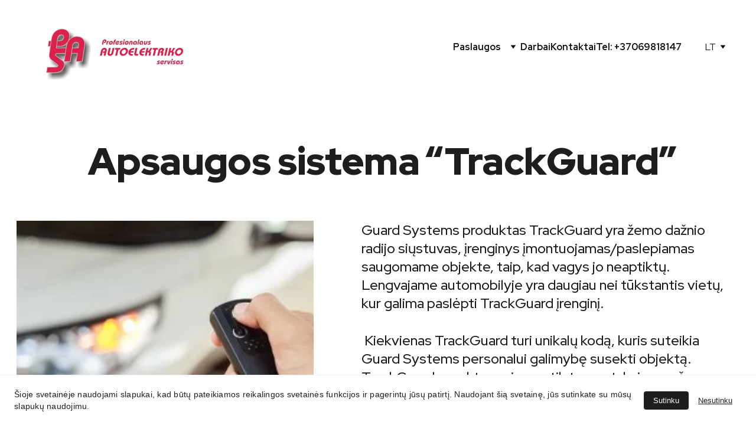

--- FILE ---
content_type: text/html
request_url: https://autoelektrikas.lt/trackguard
body_size: 15634
content:
<!DOCTYPE html><html lang="lt"> <head><meta charset="utf-8"><meta name="viewport" content="width=device-width, initial-scale=1.0"><!--[--><title>Guardsystems - apsaugos sistema | autoelektrikas.lt</title><meta name="description" content="TrackGuard tiksliai ir greitai suranda prarastą ar pavogtą turtą, o tai yra svarbiausia siekiant greitai susigrąžinti nuosavybę, nesumažinant verslo efektyvumo"><link rel="icon" href="https://assets.zyrosite.com/cdn-cgi/image/format=auto,w=48,h=48,fit=crop,f=png/YleDqvpqr7hEWWrR/logo-A0x35p0JZGFvNNX3.jpg"><link rel="apple-touch-icon" href="https://assets.zyrosite.com/cdn-cgi/image/format=auto,w=48,h=48,fit=crop,f=png/YleDqvpqr7hEWWrR/logo-A0x35p0JZGFvNNX3.jpg"><meta content="https://autoelektrikas.lt/trackguard" property="og:url"><link rel="canonical" href="https://autoelektrikas.lt/trackguard"><meta content="Guardsystems - apsaugos sistema | autoelektrikas.lt" property="og:title"><meta name="twitter:title" content="Guardsystems - apsaugos sistema | autoelektrikas.lt"><meta content="website" property="og:type"><meta property="og:description" content="TrackGuard tiksliai ir greitai suranda prarastą ar pavogtą turtą, o tai yra svarbiausia siekiant greitai susigrąžinti nuosavybę, nesumažinant verslo efektyvumo"><meta name="twitter:description" content="TrackGuard tiksliai ir greitai suranda prarastą ar pavogtą turtą, o tai yra svarbiausia siekiant greitai susigrąžinti nuosavybę, nesumažinant verslo efektyvumo"><!----><meta name="keywords" content="TrackGuard, palydovine signalizacija, guardsystem"><meta content="https://assets.zyrosite.com/cdn-cgi/image/format=auto,w=1200,h=630,fit=crop,f=jpeg/YleDqvpqr7hEWWrR/123-mv0k2RVNkMsM2ykP.jpg" property="og:image"><meta content="https://assets.zyrosite.com/cdn-cgi/image/format=auto,w=1200,h=630,fit=crop,f=jpeg/YleDqvpqr7hEWWrR/123-mv0k2RVNkMsM2ykP.jpg" name="twitter:image"><meta content="" property="og:image:alt"><meta content="" name="twitter:image:alt"><meta name="twitter:card" content="summary_large_image"><!----><link rel="preconnect"><!----><!----><!----><!----><!--[--><link rel="alternate" hreflang="x-default" href="https://autoelektrikas.lt/trackguard"><link rel="alternate" hreflang="ru" href="https://autoelektrikas.lt/ru/trackguard"><!--]--><link href="https://cdn.zyrosite.com/u1/google-fonts/font-faces?family=Red+Hat+Display:wght@400;500;700;900&amp;display=swap" rel="preconnect" crossorigin="true"><link href="https://cdn.zyrosite.com/u1/google-fonts/font-faces?family=Red+Hat+Display:wght@400;500;700;900&amp;display=swap" rel="preload" as="style"><link href="https://cdn.zyrosite.com/u1/google-fonts/font-faces?family=Red+Hat+Display:wght@400;500;700;900&amp;display=swap" rel="stylesheet" referrerpolicy="no-referrer"><!--]--><style></style><link rel="prefetch" href="https://cdn.zyrosite.com/cdn-builder-placeholders/astro-traffic.txt"><meta name="facebook-domain-verification" content="3tmeqg2n2e5qr3bw6b4ui9w0r90nf3"><script>(function(){const publishDate = null;

		const currentDate = new Date().setHours(0, 0, 0, 0);

		if (publishDate && currentDate < publishDate) {
			window.location.replace('/')
		}
	})();</script><link rel="stylesheet" href="/_astro-1720522819538/_slug_.BisvTTox.css" />
<style>#fb-root{position:relative;z-index:17}#fb-root .fb_dialog{left:-1000px}:root{--color-meteorite-dark: #2f1c6a;--color-meteorite: #8c85ff;--color-meteorite-light: #d5dfff;--color-primary-dark: #5025d1;--color-primary: #673de6;--color-primary-light: #ebe4ff;--color-danger-dark: #d63163;--color-danger: #fc5185;--color-danger-light: #ffe8ef;--color-warning-dark: #fea419;--color-warning-dark-2: #9F6000;--color-warning: #ffcd35;--color-warning-light: #fff8e2;--color-success-dark: #008361;--color-success: #00b090;--color-success-light: #def4f0;--color-dark: #1d1e20;--color-gray-dark: #36344d;--color-gray: #727586;--color-gray-border: #dadce0;--color-gray-light: #f2f3f6;--color-light: #fff;--color-azure: #357df9;--color-azure-light: #e3ebf9;--color-azure-dark: #265ab2}.whats-app-bubble{position:fixed;right:20px;bottom:24px;z-index:17;display:flex;cursor:pointer;border-radius:100px;box-shadow:#00000026 0 4px 12px}.whats-app-bubble--next-to-messenger{right:95px}.globalClass_2ebe{position:relative;z-index:17}#wtpQualitySign_fixedCSS,#wtpQualitySign_popupCSS{bottom:10px!important}#wtpQualitySign_fixedCSS{z-index:17!important}#wtpQualitySign_popupCSS{z-index:18!important}
</style></head> <body> <div> <style>astro-island,astro-slot,astro-static-slot{display:contents}</style><script>(()=>{var e=async t=>{await(await t())()};(self.Astro||(self.Astro={})).only=e;window.dispatchEvent(new Event("astro:only"));})();;(()=>{var b=Object.defineProperty;var f=(c,o,i)=>o in c?b(c,o,{enumerable:!0,configurable:!0,writable:!0,value:i}):c[o]=i;var l=(c,o,i)=>(f(c,typeof o!="symbol"?o+"":o,i),i);var p;{let c={0:t=>m(t),1:t=>i(t),2:t=>new RegExp(t),3:t=>new Date(t),4:t=>new Map(i(t)),5:t=>new Set(i(t)),6:t=>BigInt(t),7:t=>new URL(t),8:t=>new Uint8Array(t),9:t=>new Uint16Array(t),10:t=>new Uint32Array(t)},o=t=>{let[e,r]=t;return e in c?c[e](r):void 0},i=t=>t.map(o),m=t=>typeof t!="object"||t===null?t:Object.fromEntries(Object.entries(t).map(([e,r])=>[e,o(r)]));customElements.get("astro-island")||customElements.define("astro-island",(p=class extends HTMLElement{constructor(){super(...arguments);l(this,"Component");l(this,"hydrator");l(this,"hydrate",async()=>{var d;if(!this.hydrator||!this.isConnected)return;let e=(d=this.parentElement)==null?void 0:d.closest("astro-island[ssr]");if(e){e.addEventListener("astro:hydrate",this.hydrate,{once:!0});return}let r=this.querySelectorAll("astro-slot"),a={},h=this.querySelectorAll("template[data-astro-template]");for(let n of h){let s=n.closest(this.tagName);s!=null&&s.isSameNode(this)&&(a[n.getAttribute("data-astro-template")||"default"]=n.innerHTML,n.remove())}for(let n of r){let s=n.closest(this.tagName);s!=null&&s.isSameNode(this)&&(a[n.getAttribute("name")||"default"]=n.innerHTML)}let u;try{u=this.hasAttribute("props")?m(JSON.parse(this.getAttribute("props"))):{}}catch(n){let s=this.getAttribute("component-url")||"<unknown>",y=this.getAttribute("component-export");throw y&&(s+=` (export ${y})`),console.error(`[hydrate] Error parsing props for component ${s}`,this.getAttribute("props"),n),n}await this.hydrator(this)(this.Component,u,a,{client:this.getAttribute("client")}),this.removeAttribute("ssr"),this.dispatchEvent(new CustomEvent("astro:hydrate"))});l(this,"unmount",()=>{this.isConnected||this.dispatchEvent(new CustomEvent("astro:unmount"))})}disconnectedCallback(){document.removeEventListener("astro:after-swap",this.unmount),document.addEventListener("astro:after-swap",this.unmount,{once:!0})}connectedCallback(){if(!this.hasAttribute("await-children")||document.readyState==="interactive"||document.readyState==="complete")this.childrenConnectedCallback();else{let e=()=>{document.removeEventListener("DOMContentLoaded",e),r.disconnect(),this.childrenConnectedCallback()},r=new MutationObserver(()=>{var a;((a=this.lastChild)==null?void 0:a.nodeType)===Node.COMMENT_NODE&&this.lastChild.nodeValue==="astro:end"&&(this.lastChild.remove(),e())});r.observe(this,{childList:!0}),document.addEventListener("DOMContentLoaded",e)}}async childrenConnectedCallback(){let e=this.getAttribute("before-hydration-url");e&&await import(e),this.start()}start(){let e=JSON.parse(this.getAttribute("opts")),r=this.getAttribute("client");if(Astro[r]===void 0){window.addEventListener(`astro:${r}`,()=>this.start(),{once:!0});return}Astro[r](async()=>{let a=this.getAttribute("renderer-url"),[h,{default:u}]=await Promise.all([import(this.getAttribute("component-url")),a?import(a):()=>()=>{}]),d=this.getAttribute("component-export")||"default";if(!d.includes("."))this.Component=h[d];else{this.Component=h;for(let n of d.split("."))this.Component=this.Component[n]}return this.hydrator=u,this.hydrate},e,this)}attributeChangedCallback(){this.hydrate()}},l(p,"observedAttributes",["props"]),p))}})();</script><astro-island uid="2u9IO5" component-url="/_astro-1720522819538/ClientHead.BKiSs2QQ.js" component-export="default" renderer-url="/_astro-1720522819538/client.BnwgdLBN.js" props="{&quot;page-noindex&quot;:[0,false],&quot;canonical-url&quot;:[0,&quot;https://autoelektrikas.lt/trackguard&quot;],&quot;site-meta&quot;:[0,{&quot;GAId&quot;:[0,&quot;-&quot;],&quot;hotjar&quot;:[0,&quot;&quot;],&quot;version&quot;:[0,153],&quot;isLayout&quot;:[0,true],&quot;template&quot;:[0,&quot;oakland&quot;],&quot;customMeta&quot;:[0,&quot;&lt;meta name=\&quot;facebook-domain-verification\&quot; content=\&quot;3tmeqg2n2e5qr3bw6b4ui9w0r90nf3\&quot; /&gt;&quot;],&quot;ogImageAlt&quot;:[0,&quot;&quot;],&quot;buttonSetId&quot;:[0,&quot;0&quot;],&quot;faviconPath&quot;:[0,&quot;logo-A0x35p0JZGFvNNX3.jpg&quot;],&quot;ogImagePath&quot;:[0,&quot;123-mv0k2RVNkMsM2ykP.jpg&quot;],&quot;defaultLocale&quot;:[0,&quot;lt&quot;],&quot;facebookPixel&quot;:[0,&quot;&quot;],&quot;faviconOrigin&quot;:[0,&quot;assets&quot;],&quot;ogImageOrigin&quot;:[0,&quot;assets&quot;],&quot;googleAnalytics&quot;:[0,&quot;&quot;],&quot;googleTagManager&quot;:[0,&quot;GTM-W8JDWTF&quot;],&quot;metaHtmlLanguage&quot;:[0,&quot;lt&quot;],&quot;facebookMessenger&quot;:[0,&quot;&quot;],&quot;customBodyElements&quot;:[0,&quot;&quot;],&quot;customHeadElements&quot;:[0,&quot;&lt;meta name=\&quot;facebook-domain-verification\&quot; content=\&quot;3tmeqg2n2e5qr3bw6b4ui9w0r90nf3\&quot; data-rehype&gt;&quot;],&quot;isCookieBarEnabled&quot;:[0,true],&quot;stripePublicApiKey&quot;:[0,&quot;&quot;],&quot;isPrivateModeActive&quot;:[0,false],&quot;demoEcommerceStoreId&quot;:[0,&quot;demo_01G0E9P2R0CFTNBWEEFCEV8EG5&quot;],&quot;shouldAddWWWPrefixToDomain&quot;:[0,false]}],&quot;domain&quot;:[0,&quot;autoelektrikas.lt&quot;]}" ssr="" client="only" opts="{&quot;name&quot;:&quot;ClientHead&quot;,&quot;value&quot;:&quot;vue&quot;}"></astro-island> <script>(()=>{var e=async t=>{await(await t())()};(self.Astro||(self.Astro={})).load=e;window.dispatchEvent(new Event("astro:load"));})();</script><astro-island uid="3m6B" component-url="/_astro-1720522819538/Page.MmSjOmBF.js" component-export="default" renderer-url="/_astro-1720522819538/client.BnwgdLBN.js" props="{&quot;page-data&quot;:[0,{&quot;pages&quot;:[0,{&quot;home&quot;:[0,{&quot;meta&quot;:[0,{&quot;title&quot;:[0,&quot;Autoelektriko autoservisas Vilniuje  - Autoelektrikas.lt&quot;],&quot;noindex&quot;:[0,false],&quot;keywords&quot;:[1,[[0,&quot;autoelektrikas vilniuje&quot;],[0,&quot;autoelektrikas&quot;],[0,&quot;autoservisai&quot;]]],&quot;ogImageAlt&quot;:[0,&quot;&quot;],&quot;description&quot;:[0,&quot;Profesionalaus autoelektriko servisas. Padėsime nustatyti ir sutvarkyti Jūsų automobilio problemas. Skambinkite šiandien, konsultuojame nemokamai!&quot;],&quot;ogImagePath&quot;:[0,null],&quot;focusKeyword&quot;:[0,&quot;autoelektrikas vilniuje&quot;],&quot;ogImageOrigin&quot;:[0,null]}],&quot;name&quot;:[0,&quot;Paslaugos&quot;],&quot;slug&quot;:[0,&quot;paslaugos&quot;],&quot;type&quot;:[0,&quot;default&quot;],&quot;blocks&quot;:[1,[[0,&quot;block0&quot;],[0,&quot;vXmiNnTeL&quot;],[0,&quot;FdAusGmYr&quot;],[0,&quot;WHdvHGggv&quot;]]]}],&quot;z7jas8&quot;:[0,{&quot;meta&quot;:[0,{&quot;title&quot;:[0,&quot;&quot;],&quot;noindex&quot;:[0,false],&quot;keywords&quot;:[1,[]],&quot;ogImageAlt&quot;:[0,&quot;&quot;],&quot;description&quot;:[0,&quot;&quot;],&quot;ogImagePath&quot;:[0,null],&quot;ogImageOrigin&quot;:[0,null]}],&quot;name&quot;:[0,&quot;thank you&quot;],&quot;slug&quot;:[0,&quot;thank-you&quot;],&quot;type&quot;:[0,&quot;default&quot;],&quot;blocks&quot;:[1,[[0,&quot;zGakCa&quot;]]]}],&quot;zBlANP&quot;:[0,{&quot;meta&quot;:[0,{&quot;title&quot;:[0,&quot;Apsaugos sistemos | signalizacijos - autoelektrikas.lt&quot;],&quot;noindex&quot;:[0,false],&quot;keywords&quot;:[1,[[0,&quot;apsaugos sistemos&quot;],[0,&quot;signalizacijos&quot;],[0,&quot;automobiliu signalizacija&quot;]]],&quot;password&quot;:[0,&quot;&quot;],&quot;ogImageAlt&quot;:[0,&quot;&quot;],&quot;description&quot;:[0,&quot;Padarykite savo automobilį saugesnių nuo vagysčių naudodami patikimą \&quot;StarLine\&quot; arba \&quot;TrackGuard\&quot; apsaugos ir komforto sistemą. Pasinaudokite mūsų paslaugomis Vilniuje ir pasiruoškite saugiai kelionei&quot;],&quot;ogImagePath&quot;:[0,null],&quot;focusKeyword&quot;:[0,&quot;apsaugos sistemos&quot;],&quot;ogImageOrigin&quot;:[0,null],&quot;passwordDesign&quot;:[0,&quot;default&quot;],&quot;passwordBackText&quot;:[0,&quot;Atgal į&quot;],&quot;passwordButtonText&quot;:[0,&quot;Įeiti&quot;],&quot;passwordHeadingText&quot;:[0,&quot;Svečio zona&quot;],&quot;passwordSubheadingText&quot;:[0,&quot;Norėdami patekti į puslapį, įveskite slaptažodį&quot;],&quot;passwordPlaceholderText&quot;:[0,&quot;Įveskite slaptažodį&quot;]}],&quot;name&quot;:[0,&quot;Apsaugos sistemos&quot;],&quot;slug&quot;:[0,&quot;apsaugos-sistemos&quot;],&quot;type&quot;:[0,&quot;default&quot;],&quot;blocks&quot;:[1,[[0,&quot;zUDCrE&quot;]]]}],&quot;zEvEwa&quot;:[0,{&quot;meta&quot;:[0,{&quot;title&quot;:[0,&quot;Kondicionieriaus pildymas R134a | kondicionierių remontas&quot;],&quot;noindex&quot;:[0,false],&quot;keywords&quot;:[1,[[0,&quot;r134a&quot;],[0,&quot;kondicionieriu pildymas&quot;],[0,&quot;kondicionieriu remontas&quot;]]],&quot;ogImageAlt&quot;:[0,&quot;&quot;],&quot;description&quot;:[0,&quot;Kondicionieriaus remontas ir pildymas - profesionaliai ir greitai Vilniuje. Suteikiame aukštos kokybės paslaugas, įskaitant kondicionieriaus pildymą R134a. Kreipkitės jau dabar!&quot;],&quot;ogImagePath&quot;:[0,null],&quot;focusKeyword&quot;:[0,&quot;r134a&quot;],&quot;ogImageOrigin&quot;:[0,null]}],&quot;name&quot;:[0,&quot;Kondicionierių remontas&quot;],&quot;slug&quot;:[0,&quot;kondicionieriu-remontas&quot;],&quot;type&quot;:[0,&quot;default&quot;],&quot;blocks&quot;:[1,[[0,&quot;zN11z8&quot;]]]}],&quot;zKaTXB&quot;:[0,{&quot;meta&quot;:[0,{&quot;title&quot;:[0,&quot;   Prietaisų skydelių remontas - autoelektrikas.lt&quot;],&quot;noindex&quot;:[0,false],&quot;keywords&quot;:[1,[[0,&quot;Prietaisu skydeliu remontas&quot;],[0,&quot;borto kompiuteris&quot;],[0,&quot;LCD displejaus remontas&quot;]]],&quot;ogImageAlt&quot;:[0,&quot;&quot;],&quot;description&quot;:[0,&quot;Jei jūsų automobilio prietaisų skydelis, borto kompiuteris, automagnetola ar klimato kontrolės LCD displejus sugedo, mūsų autoservisas suteiks kokybišką remontą Vilniuje&quot;],&quot;ogImagePath&quot;:[0,null],&quot;focusKeyword&quot;:[0,&quot;Prietaisu skydeliu remontas&quot;],&quot;ogImageOrigin&quot;:[0,null]}],&quot;name&quot;:[0,&quot;Prietaisų skydelių remontas&quot;],&quot;slug&quot;:[0,&quot;prietaisu-skydeliu-remontas&quot;],&quot;type&quot;:[0,&quot;default&quot;],&quot;blocks&quot;:[1,[[0,&quot;zkTkr0&quot;]]]}],&quot;zQMNId&quot;:[0,{&quot;meta&quot;:[0,{&quot;title&quot;:[0,&quot;Visų tipų raktų gamyba | Raktų progromavimas Vilniuje&quot;],&quot;noindex&quot;:[0,false],&quot;keywords&quot;:[1,[[0,&quot;raktų gamyba&quot;],[0,&quot;ktu gamyba vilnius&quot;],[0,&quot;automobiliu raktu gamyba&quot;]]],&quot;ogImageAlt&quot;:[0,&quot;&quot;],&quot;description&quot;:[0,&quot;Gaminame įvairių tipų raktus automobiliams, namams, biurams, seifams ir daugybei kitų spynų. Turime ilgametę patirtį raktų gamyboje, todėl garantuojame kokybišką darbą ir patikimumą&quot;],&quot;ogImagePath&quot;:[0,null],&quot;focusKeyword&quot;:[0,&quot;raktų gamyba&quot;],&quot;ogImageOrigin&quot;:[0,null]}],&quot;name&quot;:[0,&quot;Raktų gamyba&quot;],&quot;slug&quot;:[0,&quot;raktu-gamyba&quot;],&quot;type&quot;:[0,&quot;default&quot;],&quot;blocks&quot;:[1,[[0,&quot;z1kHOd&quot;]]]}],&quot;zVvPmG&quot;:[0,{&quot;meta&quot;:[0,{&quot;title&quot;:[0,&quot;Elektrinių (EPS) vairo kolonėlių remonta - autoelektrikas.lt&quot;],&quot;noindex&quot;:[0,false],&quot;keywords&quot;:[1,[[0,&quot;elektrinis vairo stiprintuvas&quot;],[0,&quot;elektriniu vairo koloneliu remontas&quot;],[0,&quot;elektrinio vairo stiprintuvo gedimai&quot;]]],&quot;ogImageAlt&quot;:[0,&quot;&quot;],&quot;description&quot;:[0,&quot;Profesionaliai taisome elektrinių vairo stiprintuvų variklius ir valdymo blokus, taip pat atliekame EPS vairo kolonėlių remontą. Greitas ir kokybiškas remontas. Skambinkite +370 698 18 147\n&quot;],&quot;ogImagePath&quot;:[0,null],&quot;focusKeyword&quot;:[0,&quot;elektrinis vairo stiprintuvas&quot;],&quot;ogImageOrigin&quot;:[0,null]}],&quot;name&quot;:[0,&quot;Elektrinių vairo stiprintuvų remontas&quot;],&quot;slug&quot;:[0,&quot;elektriniu-vairo-stiprintuvu-remontas&quot;],&quot;type&quot;:[0,&quot;default&quot;],&quot;blocks&quot;:[1,[[0,&quot;zxC2ht&quot;]]]}],&quot;zYvsZI&quot;:[0,{&quot;meta&quot;:[0,{&quot;title&quot;:[0,&quot;Auto patikra | Kompiuterinė diagnostika - autoelektrikas.lt&quot;],&quot;noindex&quot;:[0,false],&quot;keywords&quot;:[1,[[0,&quot;auto patikra&quot;],[0,&quot;autoservisai vilnius&quot;],[0,&quot;automobiliu diagnostika&quot;]]],&quot;password&quot;:[0,&quot;&quot;],&quot;ogImageAlt&quot;:[0,&quot;&quot;],&quot;description&quot;:[0,&quot;Pasiruoškite atostogoms su patikimu automobiliu. Profesionalaus autoelektriko servisas suteikia tikslų gedimų nustatymą ir kokybišką remontą. Registruokite jau dabar!&quot;],&quot;ogImagePath&quot;:[0,null],&quot;focusKeyword&quot;:[0,&quot;auto patikra&quot;],&quot;ogImageOrigin&quot;:[0,null],&quot;passwordDesign&quot;:[0,&quot;default&quot;],&quot;passwordBackText&quot;:[0,&quot;Atgal į&quot;],&quot;passwordButtonText&quot;:[0,&quot;Įeiti&quot;],&quot;passwordHeadingText&quot;:[0,&quot;Svečio zona&quot;],&quot;passwordSubheadingText&quot;:[0,&quot;Norėdami patekti į puslapį, įveskite slaptažodį&quot;],&quot;passwordPlaceholderText&quot;:[0,&quot;Įveskite slaptažodį&quot;]}],&quot;name&quot;:[0,&quot;Automobilių diagnostika&quot;],&quot;slug&quot;:[0,&quot;automobiliu-diagnostika&quot;],&quot;type&quot;:[0,&quot;default&quot;],&quot;blocks&quot;:[1,[[0,&quot;zy9p71&quot;]]]}],&quot;zeSMn3&quot;:[0,{&quot;meta&quot;:[0,{&quot;title&quot;:[0,&quot;Guardsystems - apsaugos sistema | autoelektrikas.lt&quot;],&quot;noindex&quot;:[0,false],&quot;keywords&quot;:[1,[[0,&quot;TrackGuard&quot;],[0,&quot;palydovine signalizacija&quot;],[0,&quot;guardsystem&quot;]]],&quot;ogImageAlt&quot;:[0,&quot;&quot;],&quot;description&quot;:[0,&quot;TrackGuard tiksliai ir greitai suranda prarastą ar pavogtą turtą, o tai yra svarbiausia siekiant greitai susigrąžinti nuosavybę, nesumažinant verslo efektyvumo&quot;],&quot;ogImagePath&quot;:[0,null],&quot;focusKeyword&quot;:[0,&quot;TrackGuard&quot;],&quot;ogImageOrigin&quot;:[0,null]}],&quot;name&quot;:[0,&quot;TrackGuard&quot;],&quot;slug&quot;:[0,&quot;trackguard&quot;],&quot;type&quot;:[0,&quot;default&quot;],&quot;blocks&quot;:[1,[[0,&quot;zVtvr3&quot;]]]}],&quot;zmV7H2&quot;:[0,{&quot;meta&quot;:[0,{&quot;title&quot;:[0,&quot;Automobilių signalizacijos | signalizacijos montavimas&quot;],&quot;noindex&quot;:[0,false],&quot;keywords&quot;:[1,[[0,&quot;automobiliu signalizacija&quot;],[0,&quot;auto signalizacijos&quot;],[0,&quot;signalizaciju montavimas&quot;]]],&quot;ogImageAlt&quot;:[0,&quot;&quot;],&quot;description&quot;:[0,&quot;Patikimos automobilių signalizacijos ir jų montavimas - pasitikrinkite pas mus! Gamyklinių ir papildomųjų auto signalizacijų įrengimas, tinkantis draudimo kompanijų reikalavimams. &quot;],&quot;ogImagePath&quot;:[0,null],&quot;focusKeyword&quot;:[0,&quot;automobiliu signalizacija&quot;],&quot;ogImageOrigin&quot;:[0,null]}],&quot;name&quot;:[0,&quot;Garsinės signalizacijos&quot;],&quot;slug&quot;:[0,&quot;garsines-signalizacijos&quot;],&quot;type&quot;:[0,&quot;default&quot;],&quot;blocks&quot;:[1,[[0,&quot;zRUNjk&quot;]]]}],&quot;zoymly&quot;:[0,{&quot;meta&quot;:[0,{&quot;title&quot;:[0,&quot;StarLine - Apsaugos sistema | nuotolinis užvedimas&quot;],&quot;noindex&quot;:[0,false],&quot;keywords&quot;:[1,[[0,&quot;automobiliu apsaugos sistemos&quot;],[0,&quot;nuotolinis automobilio uzvedimas&quot;],[0,&quot;starline&quot;]]],&quot;ogImageAlt&quot;:[0,&quot;&quot;],&quot;description&quot;:[0,&quot;„StarLine“ yra komforto, transporto monitoringo ir apsaugos sistemos sprendimų paketas su imobilizatoriaus funkcija ir savininko identifikatoriumi&quot;],&quot;ogImagePath&quot;:[0,null],&quot;focusKeyword&quot;:[0,&quot;automobiliu apsaugos sistemos&quot;],&quot;ogImageOrigin&quot;:[0,null]}],&quot;name&quot;:[0,&quot;Star line&quot;],&quot;slug&quot;:[0,&quot;star-line&quot;],&quot;type&quot;:[0,&quot;default&quot;],&quot;blocks&quot;:[1,[[0,&quot;z0NMFp&quot;]]]}],&quot;zq3ukj&quot;:[0,{&quot;meta&quot;:[0,{&quot;title&quot;:[0,&quot;Webasto | Autonominių šildytuvų remontas - autoelektrikas.lt&quot;],&quot;noindex&quot;:[0,false],&quot;keywords&quot;:[1,[[0,&quot;webasto&quot;],[0,&quot;webasto remontas&quot;],[0,&quot;autonominiai sildytuvai&quot;]]],&quot;ogImageAlt&quot;:[0,&quot;&quot;],&quot;description&quot;:[0,&quot;Palaikykite savo automobilį šiltu ir jauku šaltuoju žiemos metu su mūsų profesionaliais \&quot;Webasto\&quot; ir \&quot;J.Eberspäche\&quot; autonominių šidytuvų montavimo ir remonto paslaugomis&quot;],&quot;ogImagePath&quot;:[0,null],&quot;focusKeyword&quot;:[0,&quot;webasto&quot;],&quot;ogImageOrigin&quot;:[0,null]}],&quot;name&quot;:[0,&quot;Autonominių šildytuvų remontas:&quot;],&quot;slug&quot;:[0,&quot;autonominiu-sildytuvu-remontas&quot;],&quot;type&quot;:[0,&quot;default&quot;],&quot;blocks&quot;:[1,[[0,&quot;ztUAQX&quot;]]]}],&quot;NVWiXEunU&quot;:[0,{&quot;meta&quot;:[0,{&quot;title&quot;:[0,&quot;Kontaktai - Autoelektrikas.lt&quot;],&quot;noindex&quot;:[0,false],&quot;keywords&quot;:[1,[[0,&quot;autoelektrikas kontaktai&quot;],[0,&quot;autoelektrikas darbo laikas&quot;],[0,&quot;autoelektrikas gelvonu g&quot;]]],&quot;ogImageAlt&quot;:[0,&quot;&quot;],&quot;description&quot;:[0,&quot;Susisiekite su Autoelektrikas.lt specialistais ir gaukite aukščiausios kokybės paslaugas. Mus rasite adresu: Gelvonų g. 2, Vilnius&quot;],&quot;ogImagePath&quot;:[0,null],&quot;focusKeyword&quot;:[0,&quot;autoelektrikas kontaktai&quot;],&quot;ogImageOrigin&quot;:[0,null]}],&quot;name&quot;:[0,&quot;Kontaktai&quot;],&quot;slug&quot;:[0,&quot;kontaktai&quot;],&quot;type&quot;:[0,&quot;default&quot;],&quot;blocks&quot;:[1,[[0,&quot;block0-NVWiXEunU&quot;],[0,&quot;8Cj8Ypso_&quot;],[0,&quot;WHdvHGggv-NVWiXEunU&quot;]]],&quot;footerSlotIsHidden&quot;:[0,true]}],&quot;uOj4nIkkw&quot;:[0,{&quot;meta&quot;:[0,{&quot;title&quot;:[0,&quot;Profesionalaus autoelektriko serviso darbai - autoelektrikas&quot;],&quot;noindex&quot;:[0,false],&quot;keywords&quot;:[1,[[0,&quot;oro pagalves&quot;],[0,&quot;zemelapiai navigacijai&quot;],[0,&quot;elektros prietaisu remontas&quot;]]],&quot;ogImageAlt&quot;:[0,&quot;&quot;],&quot;description&quot;:[0,&quot;Autoelektrikas.lt - tai profesionalių automobilių elektrikų komanda, kuri teikia įvairias paslaugas, pradedant nuo diagnostikos ir baigiant elektros sistemų remontu. Mes garantuojame kokybišką darbą!&quot;],&quot;ogImagePath&quot;:[0,null],&quot;focusKeyword&quot;:[0,&quot;oro pagalves&quot;],&quot;ogImageOrigin&quot;:[0,null]}],&quot;name&quot;:[0,&quot;Darbai&quot;],&quot;slug&quot;:[0,&quot;darbai&quot;],&quot;type&quot;:[0,&quot;default&quot;],&quot;blocks&quot;:[1,[[0,&quot;block0-uOj4nIkkw&quot;],[0,&quot;U3XZq5Tu3&quot;]]]}]}],&quot;siteBlocks&quot;:[0,{&quot;block0&quot;:[0,{&quot;type&quot;:[0,&quot;BlockLayout&quot;],&quot;mobile&quot;:[0,{&quot;minHeight&quot;:[0,390]}],&quot;desktop&quot;:[0,{&quot;minHeight&quot;:[0,528]}],&quot;settings&quot;:[0,{&quot;styles&quot;:[0,{&quot;rows&quot;:[0,8],&quot;width&quot;:[0,&quot;1224px&quot;],&quot;m-rows&quot;:[0,&quot;8&quot;],&quot;row-gap&quot;:[0,&quot;16px&quot;],&quot;row-size&quot;:[0,&quot;48px&quot;],&quot;column-gap&quot;:[0,&quot;24px&quot;],&quot;block-padding&quot;:[0,&quot;16px 0&quot;],&quot;m-block-padding&quot;:[0,&quot;64px 16px 64px 16px&quot;],&quot;oldContentWidth&quot;:[0,&quot;1600px&quot;]}]}],&quot;zindexes&quot;:[1,[[0,&quot;headerText1&quot;],[0,&quot;MeXPKrCsT&quot;]]],&quot;background&quot;:[0,{&quot;color&quot;:[0,&quot;rgb(255, 255, 255)&quot;],&quot;current&quot;:[0,&quot;color&quot;]}],&quot;components&quot;:[1,[[0,&quot;headerText1&quot;],[0,&quot;MeXPKrCsT&quot;]]]}],&quot;header&quot;:[0,{&quot;type&quot;:[0,&quot;BlockNavigation&quot;],&quot;mobile&quot;:[0,{&quot;height&quot;:[0,127],&quot;logoHeight&quot;:[0,57]}],&quot;desktop&quot;:[0,{&quot;height&quot;:[0,158],&quot;logoHeight&quot;:[0,138]}],&quot;settings&quot;:[0,{&quot;styles&quot;:[0,{&quot;width&quot;:[0,&quot;1240px&quot;],&quot;padding&quot;:[0,&quot;10px 16px 10px 16px&quot;],&quot;logo-width&quot;:[0,&quot;290px&quot;],&quot;cartIconSize&quot;:[0,&quot;24px&quot;],&quot;link-spacing&quot;:[0,&quot;50px&quot;],&quot;m-logo-width&quot;:[0,&quot;120px&quot;],&quot;m-link-spacing&quot;:[0,&quot;32px&quot;],&quot;element-spacing&quot;:[0,&quot;40px&quot;],&quot;contrastBackgroundColor&quot;:[0,&quot;rgb(30, 30, 30)&quot;]}],&quot;cartText&quot;:[0,&quot;Shopping bag&quot;],&quot;isSticky&quot;:[0,true],&quot;showLogo&quot;:[0,true],&quot;headerLayout&quot;:[0,&quot;desktop-1&quot;],&quot;isCartVisible&quot;:[0,true],&quot;logoImagePath&quot;:[0,&quot;paslogo-YbNOqrOLkQuK07OV.jpg&quot;],&quot;mHeaderLayout&quot;:[0,&quot;mobile-1&quot;],&quot;logoImageOrigin&quot;:[0,&quot;assets&quot;],&quot;mobileLinksAlignment&quot;:[0,&quot;right&quot;],&quot;isLanguageSwitcherHidden&quot;:[0,false]}],&quot;zindexes&quot;:[1,[]],&quot;background&quot;:[0,{&quot;color&quot;:[0,&quot;rgb(255, 255, 255)&quot;],&quot;current&quot;:[0,&quot;color&quot;],&quot;isTransparent&quot;:[0,true],&quot;temporaryBackground&quot;:[0,{&quot;color&quot;:[0,&quot;#ffffff&quot;],&quot;current&quot;:[0,&quot;color&quot;],&quot;isTransparent&quot;:[0,false]}]}],&quot;components&quot;:[1,[]],&quot;logoAspectRatio&quot;:[0,2.114864864864865],&quot;navLinkTextColor&quot;:[0,&quot;rgb(17, 17, 17)&quot;],&quot;navLinkTextColorHover&quot;:[0,&quot;rgb(230, 56, 42)&quot;]}],&quot;z0NMFp&quot;:[0,{&quot;type&quot;:[0,&quot;BlockLayout&quot;],&quot;mobile&quot;:[0,{&quot;minHeight&quot;:[0,1740]}],&quot;desktop&quot;:[0,{&quot;minHeight&quot;:[0,1919]}],&quot;settings&quot;:[0,{&quot;styles&quot;:[0,{&quot;block-padding&quot;:[0,&quot;16px 0 16px 0&quot;],&quot;m-block-padding&quot;:[0,&quot;16px&quot;]}]}],&quot;zindexes&quot;:[1,[[0,&quot;zOMtBn&quot;],[0,&quot;zCkTgO&quot;],[0,&quot;zEeSKE&quot;],[0,&quot;z-VBuL&quot;],[0,&quot;zPjLso&quot;],[0,&quot;zz8n_o&quot;],[0,&quot;zvudb-&quot;]]],&quot;background&quot;:[0,{&quot;color&quot;:[0,&quot;rgb(255, 255, 255)&quot;],&quot;current&quot;:[0,&quot;color&quot;]}],&quot;components&quot;:[1,[[0,&quot;zOMtBn&quot;],[0,&quot;zCkTgO&quot;],[0,&quot;zEeSKE&quot;],[0,&quot;z-VBuL&quot;],[0,&quot;zPjLso&quot;],[0,&quot;zz8n_o&quot;],[0,&quot;zvudb-&quot;]]]}],&quot;z1kHOd&quot;:[0,{&quot;type&quot;:[0,&quot;BlockLayout&quot;],&quot;mobile&quot;:[0,{&quot;minHeight&quot;:[0,747]}],&quot;desktop&quot;:[0,{&quot;minHeight&quot;:[0,635]}],&quot;settings&quot;:[0,{&quot;styles&quot;:[0,{&quot;block-padding&quot;:[0,&quot;16px 0 16px 0&quot;],&quot;m-block-padding&quot;:[0,&quot;16px&quot;]}]}],&quot;zindexes&quot;:[1,[[0,&quot;zaNZv6&quot;],[0,&quot;znbl6z&quot;],[0,&quot;zD7Gcq&quot;]]],&quot;background&quot;:[0,{&quot;color&quot;:[0,&quot;rgb(255, 255, 255)&quot;],&quot;current&quot;:[0,&quot;color&quot;]}],&quot;components&quot;:[1,[[0,&quot;zaNZv6&quot;],[0,&quot;znbl6z&quot;],[0,&quot;zD7Gcq&quot;]]]}],&quot;zGakCa&quot;:[0,{&quot;type&quot;:[0,&quot;BlockLayout&quot;],&quot;mobile&quot;:[0,{&quot;minHeight&quot;:[0,138]}],&quot;desktop&quot;:[0,{&quot;minHeight&quot;:[0,500]}],&quot;settings&quot;:[0,{&quot;styles&quot;:[0,{&quot;block-padding&quot;:[0,&quot;16px 0 16px 0&quot;],&quot;m-block-padding&quot;:[0,&quot;16px&quot;]}]}],&quot;zindexes&quot;:[1,[[0,&quot;zmXCif&quot;]]],&quot;background&quot;:[0,{&quot;color&quot;:[0,&quot;rgb(255, 255, 255)&quot;],&quot;current&quot;:[0,&quot;color&quot;]}],&quot;components&quot;:[1,[[0,&quot;zmXCif&quot;]]]}],&quot;zN11z8&quot;:[0,{&quot;type&quot;:[0,&quot;BlockLayout&quot;],&quot;mobile&quot;:[0,{&quot;minHeight&quot;:[0,885]}],&quot;desktop&quot;:[0,{&quot;minHeight&quot;:[0,672]}],&quot;settings&quot;:[0,{&quot;styles&quot;:[0,{&quot;block-padding&quot;:[0,&quot;16px 0 16px 0&quot;],&quot;m-block-padding&quot;:[0,&quot;16px&quot;]}]}],&quot;zindexes&quot;:[1,[[0,&quot;zFrGD_&quot;],[0,&quot;zLosPL&quot;],[0,&quot;ztqC3c&quot;]]],&quot;background&quot;:[0,{&quot;color&quot;:[0,&quot;rgb(255, 255, 255)&quot;],&quot;current&quot;:[0,&quot;color&quot;]}],&quot;components&quot;:[1,[[0,&quot;zFrGD_&quot;],[0,&quot;zLosPL&quot;],[0,&quot;ztqC3c&quot;]]],&quot;initialBlockId&quot;:[0,&quot;ztUAQX&quot;]}],&quot;zRUNjk&quot;:[0,{&quot;type&quot;:[0,&quot;BlockLayout&quot;],&quot;mobile&quot;:[0,{&quot;minHeight&quot;:[0,890]}],&quot;desktop&quot;:[0,{&quot;minHeight&quot;:[0,683]}],&quot;settings&quot;:[0,{&quot;styles&quot;:[0,{&quot;block-padding&quot;:[0,&quot;16px 0 16px 0&quot;],&quot;m-block-padding&quot;:[0,&quot;16px&quot;]}]}],&quot;zindexes&quot;:[1,[[0,&quot;zbfHyN&quot;],[0,&quot;zLdMcv&quot;],[0,&quot;z5_1bD&quot;]]],&quot;background&quot;:[0,{&quot;color&quot;:[0,&quot;rgb(255, 255, 255)&quot;],&quot;current&quot;:[0,&quot;color&quot;]}],&quot;components&quot;:[1,[[0,&quot;zbfHyN&quot;],[0,&quot;zLdMcv&quot;],[0,&quot;z5_1bD&quot;]]]}],&quot;zUDCrE&quot;:[0,{&quot;type&quot;:[0,&quot;BlockLayout&quot;],&quot;mobile&quot;:[0,{&quot;minHeight&quot;:[0,1299]}],&quot;desktop&quot;:[0,{&quot;minHeight&quot;:[0,925]}],&quot;settings&quot;:[0,{&quot;styles&quot;:[0,{&quot;block-padding&quot;:[0,&quot;16px 0 16px 0&quot;],&quot;m-block-padding&quot;:[0,&quot;16px&quot;]}]}],&quot;zindexes&quot;:[1,[[0,&quot;zYkLpA&quot;],[0,&quot;zQGCcS&quot;],[0,&quot;z3Ajpt&quot;],[0,&quot;zrn--a&quot;],[0,&quot;zc1wmd&quot;],[0,&quot;zcK_Co&quot;],[0,&quot;zetWTc&quot;],[0,&quot;zGIbHy&quot;],[0,&quot;zwJ4RZ&quot;],[0,&quot;zupYgM&quot;]]],&quot;background&quot;:[0,{&quot;color&quot;:[0,&quot;rgb(255, 255, 255)&quot;],&quot;current&quot;:[0,&quot;color&quot;]}],&quot;components&quot;:[1,[[0,&quot;zYkLpA&quot;],[0,&quot;zQGCcS&quot;],[0,&quot;z3Ajpt&quot;],[0,&quot;zrn--a&quot;],[0,&quot;zc1wmd&quot;],[0,&quot;zcK_Co&quot;],[0,&quot;zetWTc&quot;],[0,&quot;zGIbHy&quot;],[0,&quot;zwJ4RZ&quot;],[0,&quot;zupYgM&quot;]]],&quot;initialBlockId&quot;:[0,&quot;zN11z8&quot;]}],&quot;zVtvr3&quot;:[0,{&quot;type&quot;:[0,&quot;BlockLayout&quot;],&quot;mobile&quot;:[0,{&quot;minHeight&quot;:[0,773]}],&quot;desktop&quot;:[0,{&quot;minHeight&quot;:[0,976]}],&quot;settings&quot;:[0,{&quot;styles&quot;:[0,{&quot;block-padding&quot;:[0,&quot;16px 0 16px 0&quot;],&quot;m-block-padding&quot;:[0,&quot;16px&quot;]}]}],&quot;zindexes&quot;:[1,[[0,&quot;zSmTVh&quot;],[0,&quot;z-kX3H&quot;],[0,&quot;zL1VXC&quot;]]],&quot;background&quot;:[0,{&quot;color&quot;:[0,&quot;rgb(255, 255, 255)&quot;],&quot;current&quot;:[0,&quot;color&quot;]}],&quot;components&quot;:[1,[[0,&quot;zSmTVh&quot;],[0,&quot;z-kX3H&quot;],[0,&quot;zL1VXC&quot;]]]}],&quot;zkTkr0&quot;:[0,{&quot;type&quot;:[0,&quot;BlockLayout&quot;],&quot;mobile&quot;:[0,{&quot;minHeight&quot;:[0,650]}],&quot;desktop&quot;:[0,{&quot;minHeight&quot;:[0,716]}],&quot;settings&quot;:[0,{&quot;styles&quot;:[0,{&quot;block-padding&quot;:[0,&quot;16px 0 16px 0&quot;],&quot;m-block-padding&quot;:[0,&quot;16px&quot;]}]}],&quot;zindexes&quot;:[1,[[0,&quot;z2bYWv&quot;],[0,&quot;zR-ESx&quot;],[0,&quot;z-TJm6&quot;]]],&quot;background&quot;:[0,{&quot;color&quot;:[0,&quot;rgb(255, 255, 255)&quot;],&quot;current&quot;:[0,&quot;color&quot;]}],&quot;components&quot;:[1,[[0,&quot;z2bYWv&quot;],[0,&quot;zR-ESx&quot;],[0,&quot;z-TJm6&quot;]]],&quot;initialBlockId&quot;:[0,&quot;zy9p71&quot;]}],&quot;ztUAQX&quot;:[0,{&quot;type&quot;:[0,&quot;BlockLayout&quot;],&quot;mobile&quot;:[0,{&quot;minHeight&quot;:[0,588]}],&quot;desktop&quot;:[0,{&quot;minHeight&quot;:[0,652]}],&quot;settings&quot;:[0,{&quot;styles&quot;:[0,{&quot;block-padding&quot;:[0,&quot;16px 0 16px 0&quot;],&quot;m-block-padding&quot;:[0,&quot;16px&quot;]}]}],&quot;zindexes&quot;:[1,[[0,&quot;zasQPb&quot;],[0,&quot;ze550Q&quot;],[0,&quot;zrl2IS&quot;]]],&quot;background&quot;:[0,{&quot;color&quot;:[0,&quot;rgb(255, 255, 255)&quot;],&quot;current&quot;:[0,&quot;color&quot;]}],&quot;components&quot;:[1,[[0,&quot;zasQPb&quot;],[0,&quot;ze550Q&quot;],[0,&quot;zrl2IS&quot;]]],&quot;initialBlockId&quot;:[0,&quot;zxC2ht&quot;]}],&quot;zxC2ht&quot;:[0,{&quot;type&quot;:[0,&quot;BlockLayout&quot;],&quot;mobile&quot;:[0,{&quot;minHeight&quot;:[0,614]}],&quot;desktop&quot;:[0,{&quot;minHeight&quot;:[0,724]}],&quot;settings&quot;:[0,{&quot;styles&quot;:[0,{&quot;block-padding&quot;:[0,&quot;16px 0 16px 0&quot;],&quot;m-block-padding&quot;:[0,&quot;16px&quot;]}]}],&quot;zindexes&quot;:[1,[[0,&quot;zyDEkp&quot;],[0,&quot;zmi6pC&quot;],[0,&quot;zLSKau&quot;]]],&quot;background&quot;:[0,{&quot;color&quot;:[0,&quot;rgb(255, 255, 255)&quot;],&quot;current&quot;:[0,&quot;color&quot;]}],&quot;components&quot;:[1,[[0,&quot;zyDEkp&quot;],[0,&quot;zmi6pC&quot;],[0,&quot;zLSKau&quot;]]],&quot;initialBlockId&quot;:[0,&quot;zkTkr0&quot;]}],&quot;zy9p71&quot;:[0,{&quot;type&quot;:[0,&quot;BlockLayout&quot;],&quot;mobile&quot;:[0,{&quot;minHeight&quot;:[0,649]}],&quot;desktop&quot;:[0,{&quot;minHeight&quot;:[0,584]}],&quot;settings&quot;:[0,{&quot;styles&quot;:[0,{&quot;block-padding&quot;:[0,&quot;16px 0 16px 0&quot;],&quot;m-block-padding&quot;:[0,&quot;16px&quot;]}]}],&quot;zindexes&quot;:[1,[[0,&quot;zEhbNF&quot;],[0,&quot;z0uO2X&quot;],[0,&quot;zTRZjI&quot;]]],&quot;background&quot;:[0,{&quot;color&quot;:[0,&quot;rgb(255, 255, 255)&quot;],&quot;current&quot;:[0,&quot;color&quot;]}],&quot;components&quot;:[1,[[0,&quot;zEhbNF&quot;],[0,&quot;z0uO2X&quot;],[0,&quot;zTRZjI&quot;]]]}],&quot;8Cj8Ypso_&quot;:[0,{&quot;type&quot;:[0,&quot;BlockLayout&quot;],&quot;mobile&quot;:[0,{&quot;minHeight&quot;:[0,599]}],&quot;desktop&quot;:[0,{&quot;minHeight&quot;:[0,227]}],&quot;settings&quot;:[0,{&quot;styles&quot;:[0,{&quot;rows&quot;:[0,3],&quot;width&quot;:[0,&quot;1224px&quot;],&quot;m-rows&quot;:[0,&quot;8&quot;],&quot;row-gap&quot;:[0,&quot;16px&quot;],&quot;row-size&quot;:[0,&quot;48px&quot;],&quot;column-gap&quot;:[0,&quot;24px&quot;],&quot;block-padding&quot;:[0,&quot;16px 0&quot;],&quot;m-block-padding&quot;:[0,&quot;32px 16px 32px 16px&quot;],&quot;oldContentWidth&quot;:[0,&quot;1600px&quot;]}]}],&quot;zindexes&quot;:[1,[[0,&quot;72XS3aeSez&quot;],[0,&quot;ZDkHh2_mty&quot;],[0,&quot;YaYLXquU0W&quot;],[0,&quot;utUXLIhUMa&quot;],[0,&quot;NnHF28Y5q&quot;],[0,&quot;9dNu-DmCh&quot;]]],&quot;background&quot;:[0,{&quot;color&quot;:[0,&quot;rgb(255, 255, 255)&quot;],&quot;current&quot;:[0,&quot;color&quot;]}],&quot;components&quot;:[1,[[0,&quot;72XS3aeSez&quot;],[0,&quot;ZDkHh2_mty&quot;],[0,&quot;YaYLXquU0W&quot;],[0,&quot;utUXLIhUMa&quot;],[0,&quot;NnHF28Y5q&quot;],[0,&quot;9dNu-DmCh&quot;]]]}],&quot;FdAusGmYr&quot;:[0,{&quot;type&quot;:[0,&quot;BlockLayout&quot;],&quot;mobile&quot;:[0,{&quot;minHeight&quot;:[0,1397]}],&quot;desktop&quot;:[0,{&quot;minHeight&quot;:[0,1047]}],&quot;settings&quot;:[0,{&quot;styles&quot;:[0,{&quot;rows&quot;:[0,17],&quot;width&quot;:[0,&quot;1224px&quot;],&quot;m-rows&quot;:[0,&quot;1&quot;],&quot;row-gap&quot;:[0,&quot;16px&quot;],&quot;row-size&quot;:[0,&quot;48px&quot;],&quot;column-gap&quot;:[0,&quot;24px&quot;],&quot;block-padding&quot;:[0,&quot;16px 0&quot;],&quot;m-block-padding&quot;:[0,&quot;65px 16px 64px 16px&quot;],&quot;oldContentWidth&quot;:[0,&quot;1400px&quot;]}]}],&quot;zindexes&quot;:[1,[[0,&quot;OJmdcjRMT&quot;],[0,&quot;Vdnvj-H5p&quot;],[0,&quot;z2igo6&quot;]]],&quot;background&quot;:[0,{&quot;color&quot;:[0,&quot;rgb(255, 255, 255)&quot;],&quot;current&quot;:[0,&quot;color&quot;]}],&quot;components&quot;:[1,[[0,&quot;OJmdcjRMT&quot;],[0,&quot;Vdnvj-H5p&quot;],[0,&quot;z2igo6&quot;]]]}],&quot;U3XZq5Tu3&quot;:[0,{&quot;type&quot;:[0,&quot;BlockLayout&quot;],&quot;mobile&quot;:[0,{&quot;minHeight&quot;:[0,2662]}],&quot;desktop&quot;:[0,{&quot;minHeight&quot;:[0,2677]}],&quot;settings&quot;:[0,{&quot;styles&quot;:[0,{&quot;rows&quot;:[0,14],&quot;width&quot;:[0,&quot;1224px&quot;],&quot;m-rows&quot;:[0,&quot;8&quot;],&quot;row-gap&quot;:[0,&quot;16px&quot;],&quot;row-size&quot;:[0,&quot;48px&quot;],&quot;column-gap&quot;:[0,&quot;24px&quot;],&quot;block-padding&quot;:[0,&quot;16px 0&quot;],&quot;m-block-padding&quot;:[0,&quot;32px 16px 32px 16px&quot;],&quot;oldContentWidth&quot;:[0,&quot;1600px&quot;]}]}],&quot;zindexes&quot;:[1,[[0,&quot;6OAOcJYkL0&quot;],[0,&quot;SBB72FdDQ&quot;],[0,&quot;zpiCBG&quot;],[0,&quot;zZjN35&quot;],[0,&quot;zFvMER&quot;],[0,&quot;zXp-He&quot;],[0,&quot;z2IhFV&quot;],[0,&quot;zrIdpR&quot;],[0,&quot;zPqQ0H&quot;],[0,&quot;zRurDM&quot;],[0,&quot;zFpK0n&quot;],[0,&quot;zgRxY_&quot;],[0,&quot;zyqfqQ&quot;],[0,&quot;za09YT&quot;],[0,&quot;z-ZHOf&quot;],[0,&quot;z4xJPx&quot;],[0,&quot;zKM-Uc&quot;],[0,&quot;zNW562&quot;]]],&quot;background&quot;:[0,{&quot;color&quot;:[0,&quot;rgb(255, 255, 255)&quot;],&quot;current&quot;:[0,&quot;color&quot;]}],&quot;components&quot;:[1,[[0,&quot;6OAOcJYkL0&quot;],[0,&quot;SBB72FdDQ&quot;],[0,&quot;zpiCBG&quot;],[0,&quot;zZjN35&quot;],[0,&quot;zFvMER&quot;],[0,&quot;zXp-He&quot;],[0,&quot;z2IhFV&quot;],[0,&quot;zrIdpR&quot;],[0,&quot;zPqQ0H&quot;],[0,&quot;zRurDM&quot;],[0,&quot;zFpK0n&quot;],[0,&quot;zgRxY_&quot;],[0,&quot;zyqfqQ&quot;],[0,&quot;za09YT&quot;],[0,&quot;z-ZHOf&quot;],[0,&quot;z4xJPx&quot;],[0,&quot;zKM-Uc&quot;],[0,&quot;zNW562&quot;]]]}],&quot;WHdvHGggv&quot;:[0,{&quot;type&quot;:[0,&quot;BlockLayout&quot;],&quot;mobile&quot;:[0,{&quot;minHeight&quot;:[0,240]}],&quot;desktop&quot;:[0,{&quot;minHeight&quot;:[0,784]}],&quot;settings&quot;:[0,{&quot;styles&quot;:[0,{&quot;rows&quot;:[0,12],&quot;width&quot;:[0,&quot;1224px&quot;],&quot;m-rows&quot;:[0,&quot;1&quot;],&quot;row-gap&quot;:[0,&quot;16px&quot;],&quot;row-size&quot;:[0,&quot;48px&quot;],&quot;column-gap&quot;:[0,&quot;24px&quot;],&quot;block-padding&quot;:[0,&quot;16px 0&quot;],&quot;m-block-padding&quot;:[0,&quot;120px 16px 120px 16px&quot;],&quot;oldContentWidth&quot;:[0,&quot;1400px&quot;]}]}],&quot;zindexes&quot;:[1,[]],&quot;attachment&quot;:[0,&quot;fixed&quot;],&quot;background&quot;:[0,{&quot;path&quot;:[0,&quot;alex-suprun-AHnhdjyTNGM-unsplash.jpg&quot;],&quot;origin&quot;:[0,&quot;assets&quot;],&quot;current&quot;:[0,&quot;image&quot;]}],&quot;components&quot;:[1,[]]}],&quot;vXmiNnTeL&quot;:[0,{&quot;type&quot;:[0,&quot;BlockLayout&quot;],&quot;mobile&quot;:[0,{&quot;minHeight&quot;:[0,240]}],&quot;desktop&quot;:[0,{&quot;minHeight&quot;:[0,784]}],&quot;settings&quot;:[0,{&quot;styles&quot;:[0,{&quot;rows&quot;:[0,12],&quot;width&quot;:[0,&quot;1224px&quot;],&quot;m-rows&quot;:[0,&quot;1&quot;],&quot;row-gap&quot;:[0,&quot;16px&quot;],&quot;row-size&quot;:[0,&quot;48px&quot;],&quot;column-gap&quot;:[0,&quot;24px&quot;],&quot;block-padding&quot;:[0,&quot;16px 0&quot;],&quot;m-block-padding&quot;:[0,&quot;120px 16px 120px 16px&quot;],&quot;oldContentWidth&quot;:[0,&quot;1400px&quot;]}]}],&quot;zindexes&quot;:[1,[]],&quot;attachment&quot;:[0,&quot;fixed&quot;],&quot;background&quot;:[0,{&quot;path&quot;:[0,&quot;alex-suprun-N60_1zpWNtU-unsplash.jpg&quot;],&quot;color&quot;:[0,null],&quot;image&quot;:[0,&quot;https://assets.zyrosite.com/YleDqvpqr7hEWWrR/alex-suprun-N60_1zpWNtU-unsplash.jpg&quot;],&quot;origin&quot;:[0,&quot;assets&quot;],&quot;current&quot;:[0,&quot;image&quot;]}],&quot;components&quot;:[1,[]]}],&quot;8mptZJ3PGG&quot;:[0,{&quot;slot&quot;:[0,&quot;footer&quot;],&quot;type&quot;:[0,&quot;BlockLayout&quot;],&quot;mobile&quot;:[0,{&quot;minHeight&quot;:[0,374]}],&quot;desktop&quot;:[0,{&quot;minHeight&quot;:[0,450]}],&quot;settings&quot;:[0,{&quot;styles&quot;:[0,{&quot;cols&quot;:[0,&quot;12&quot;],&quot;rows&quot;:[0,8],&quot;width&quot;:[0,&quot;1224px&quot;],&quot;m-rows&quot;:[0,&quot;1&quot;],&quot;col-gap&quot;:[0,&quot;24px&quot;],&quot;row-gap&quot;:[0,&quot;16px&quot;],&quot;row-size&quot;:[0,&quot;48px&quot;],&quot;column-gap&quot;:[0,&quot;24px&quot;],&quot;block-padding&quot;:[0,&quot;16px 0 16px 0&quot;],&quot;m-block-padding&quot;:[0,&quot;64px 16px 64px 16px&quot;],&quot;oldContentWidth&quot;:[0,&quot;1600px&quot;]}]}],&quot;zindexes&quot;:[1,[[0,&quot;YPclAl3vG&quot;],[0,&quot;UTlBxUiIXR&quot;]]],&quot;background&quot;:[0,{&quot;color&quot;:[0,&quot;rgb(17, 17, 17)&quot;],&quot;current&quot;:[0,&quot;color&quot;]}],&quot;components&quot;:[1,[[0,&quot;YPclAl3vG&quot;],[0,&quot;UTlBxUiIXR&quot;]]]}],&quot;block0-NVWiXEunU&quot;:[0,{&quot;type&quot;:[0,&quot;BlockLayout&quot;],&quot;mobile&quot;:[0,{&quot;minHeight&quot;:[0,162]}],&quot;desktop&quot;:[0,{&quot;minHeight&quot;:[0,185]}],&quot;settings&quot;:[0,{&quot;styles&quot;:[0,{&quot;rows&quot;:[0,7],&quot;width&quot;:[0,&quot;1224px&quot;],&quot;m-rows&quot;:[0,&quot;8&quot;],&quot;row-gap&quot;:[0,&quot;16px&quot;],&quot;row-size&quot;:[0,&quot;48px&quot;],&quot;column-gap&quot;:[0,&quot;24px&quot;],&quot;block-padding&quot;:[0,&quot;16px 0&quot;],&quot;m-block-padding&quot;:[0,&quot;64px 16px 32px 16px&quot;],&quot;oldContentWidth&quot;:[0,&quot;1600px&quot;]}]}],&quot;zindexes&quot;:[1,[[0,&quot;ik_q_kwrsx&quot;]]],&quot;background&quot;:[0,{&quot;color&quot;:[0,&quot;rgb(255, 255, 255)&quot;],&quot;current&quot;:[0,&quot;color&quot;]}],&quot;components&quot;:[1,[[0,&quot;ik_q_kwrsx&quot;]]]}],&quot;block0-uOj4nIkkw&quot;:[0,{&quot;type&quot;:[0,&quot;BlockLayout&quot;],&quot;mobile&quot;:[0,{&quot;minHeight&quot;:[0,203]}],&quot;desktop&quot;:[0,{&quot;minHeight&quot;:[0,292]}],&quot;settings&quot;:[0,{&quot;styles&quot;:[0,{&quot;rows&quot;:[0,6],&quot;width&quot;:[0,&quot;1224px&quot;],&quot;m-rows&quot;:[0,&quot;8&quot;],&quot;row-gap&quot;:[0,&quot;16px&quot;],&quot;row-size&quot;:[0,&quot;48px&quot;],&quot;column-gap&quot;:[0,&quot;24px&quot;],&quot;block-padding&quot;:[0,&quot;16px 0&quot;],&quot;m-block-padding&quot;:[0,&quot;64px 16px 64px 16px&quot;],&quot;oldContentWidth&quot;:[0,&quot;1600px&quot;]}]}],&quot;zindexes&quot;:[1,[[0,&quot;Gg-spbBUJB&quot;]]],&quot;background&quot;:[0,{&quot;color&quot;:[0,&quot;rgb(255, 255, 255)&quot;],&quot;current&quot;:[0,&quot;color&quot;]}],&quot;components&quot;:[1,[[0,&quot;Gg-spbBUJB&quot;]]]}],&quot;WHdvHGggv-NVWiXEunU&quot;:[0,{&quot;type&quot;:[0,&quot;BlockLayout&quot;],&quot;mobile&quot;:[0,{&quot;minHeight&quot;:[0,1071]}],&quot;desktop&quot;:[0,{&quot;minHeight&quot;:[0,1360]}],&quot;settings&quot;:[0,{&quot;styles&quot;:[0,{&quot;rows&quot;:[0,10],&quot;width&quot;:[0,&quot;1224px&quot;],&quot;m-rows&quot;:[0,&quot;1&quot;],&quot;row-gap&quot;:[0,&quot;16px&quot;],&quot;row-size&quot;:[0,&quot;48px&quot;],&quot;column-gap&quot;:[0,&quot;24px&quot;],&quot;block-padding&quot;:[0,&quot;16px 0&quot;],&quot;m-block-padding&quot;:[0,&quot;32px 16px 64px 16px&quot;],&quot;oldContentWidth&quot;:[0,&quot;1400px&quot;]}]}],&quot;zindexes&quot;:[1,[[0,&quot;Wh0WLSx_a&quot;],[0,&quot;ZCsQiOG-j&quot;],[0,&quot;zlj2Za&quot;],[0,&quot;zvbNMs&quot;]]],&quot;background&quot;:[0,{&quot;color&quot;:[0,&quot;rgb(255, 255, 255)&quot;],&quot;current&quot;:[0,&quot;color&quot;]}],&quot;components&quot;:[1,[[0,&quot;Wh0WLSx_a&quot;],[0,&quot;ZCsQiOG-j&quot;],[0,&quot;zlj2Za&quot;],[0,&quot;zvbNMs&quot;]]]}]}],&quot;blocks&quot;:[0,{&quot;header&quot;:[0,{&quot;type&quot;:[0,&quot;BlockNavigation&quot;],&quot;mobile&quot;:[0,{&quot;height&quot;:[0,127],&quot;logoHeight&quot;:[0,57]}],&quot;desktop&quot;:[0,{&quot;height&quot;:[0,158],&quot;logoHeight&quot;:[0,138]}],&quot;settings&quot;:[0,{&quot;styles&quot;:[0,{&quot;width&quot;:[0,&quot;1240px&quot;],&quot;padding&quot;:[0,&quot;10px 16px 10px 16px&quot;],&quot;logo-width&quot;:[0,&quot;290px&quot;],&quot;cartIconSize&quot;:[0,&quot;24px&quot;],&quot;link-spacing&quot;:[0,&quot;50px&quot;],&quot;m-logo-width&quot;:[0,&quot;120px&quot;],&quot;m-link-spacing&quot;:[0,&quot;32px&quot;],&quot;element-spacing&quot;:[0,&quot;40px&quot;],&quot;contrastBackgroundColor&quot;:[0,&quot;rgb(30, 30, 30)&quot;]}],&quot;cartText&quot;:[0,&quot;Shopping bag&quot;],&quot;isSticky&quot;:[0,true],&quot;showLogo&quot;:[0,true],&quot;headerLayout&quot;:[0,&quot;desktop-1&quot;],&quot;isCartVisible&quot;:[0,true],&quot;logoImagePath&quot;:[0,&quot;paslogo-YbNOqrOLkQuK07OV.jpg&quot;],&quot;mHeaderLayout&quot;:[0,&quot;mobile-1&quot;],&quot;logoImageOrigin&quot;:[0,&quot;assets&quot;],&quot;mobileLinksAlignment&quot;:[0,&quot;right&quot;],&quot;isLanguageSwitcherHidden&quot;:[0,false]}],&quot;zindexes&quot;:[1,[]],&quot;background&quot;:[0,{&quot;color&quot;:[0,&quot;rgb(255, 255, 255)&quot;],&quot;current&quot;:[0,&quot;color&quot;],&quot;isTransparent&quot;:[0,true],&quot;temporaryBackground&quot;:[0,{&quot;color&quot;:[0,&quot;#ffffff&quot;],&quot;current&quot;:[0,&quot;color&quot;],&quot;isTransparent&quot;:[0,false]}]}],&quot;components&quot;:[1,[]],&quot;logoAspectRatio&quot;:[0,2.114864864864865],&quot;navLinkTextColor&quot;:[0,&quot;rgb(17, 17, 17)&quot;],&quot;navLinkTextColorHover&quot;:[0,&quot;rgb(230, 56, 42)&quot;]}],&quot;zVtvr3&quot;:[0,{&quot;type&quot;:[0,&quot;BlockLayout&quot;],&quot;mobile&quot;:[0,{&quot;minHeight&quot;:[0,773]}],&quot;desktop&quot;:[0,{&quot;minHeight&quot;:[0,976]}],&quot;settings&quot;:[0,{&quot;styles&quot;:[0,{&quot;block-padding&quot;:[0,&quot;16px 0 16px 0&quot;],&quot;m-block-padding&quot;:[0,&quot;16px&quot;]}]}],&quot;zindexes&quot;:[1,[[0,&quot;zSmTVh&quot;],[0,&quot;z-kX3H&quot;],[0,&quot;zL1VXC&quot;]]],&quot;background&quot;:[0,{&quot;color&quot;:[0,&quot;rgb(255, 255, 255)&quot;],&quot;current&quot;:[0,&quot;color&quot;]}],&quot;components&quot;:[1,[[0,&quot;zSmTVh&quot;],[0,&quot;z-kX3H&quot;],[0,&quot;zL1VXC&quot;]]]}],&quot;8mptZJ3PGG&quot;:[0,{&quot;slot&quot;:[0,&quot;footer&quot;],&quot;type&quot;:[0,&quot;BlockLayout&quot;],&quot;mobile&quot;:[0,{&quot;minHeight&quot;:[0,374]}],&quot;desktop&quot;:[0,{&quot;minHeight&quot;:[0,450]}],&quot;settings&quot;:[0,{&quot;styles&quot;:[0,{&quot;cols&quot;:[0,&quot;12&quot;],&quot;rows&quot;:[0,8],&quot;width&quot;:[0,&quot;1224px&quot;],&quot;m-rows&quot;:[0,&quot;1&quot;],&quot;col-gap&quot;:[0,&quot;24px&quot;],&quot;row-gap&quot;:[0,&quot;16px&quot;],&quot;row-size&quot;:[0,&quot;48px&quot;],&quot;column-gap&quot;:[0,&quot;24px&quot;],&quot;block-padding&quot;:[0,&quot;16px 0 16px 0&quot;],&quot;m-block-padding&quot;:[0,&quot;64px 16px 64px 16px&quot;],&quot;oldContentWidth&quot;:[0,&quot;1600px&quot;]}]}],&quot;zindexes&quot;:[1,[[0,&quot;YPclAl3vG&quot;],[0,&quot;UTlBxUiIXR&quot;]]],&quot;background&quot;:[0,{&quot;color&quot;:[0,&quot;rgb(17, 17, 17)&quot;],&quot;current&quot;:[0,&quot;color&quot;]}],&quot;components&quot;:[1,[[0,&quot;YPclAl3vG&quot;],[0,&quot;UTlBxUiIXR&quot;]]]}]}],&quot;elements&quot;:[0,{&quot;z-kX3H&quot;:[0,{&quot;rel&quot;:[0,&quot;nofollow&quot;],&quot;type&quot;:[0,&quot;GridImage&quot;],&quot;mobile&quot;:[0,{&quot;top&quot;:[0,190],&quot;left&quot;:[0,0],&quot;width&quot;:[0,328],&quot;height&quot;:[0,166]}],&quot;desktop&quot;:[0,{&quot;top&quot;:[0,216],&quot;left&quot;:[0,0],&quot;width&quot;:[0,503],&quot;height&quot;:[0,342]}],&quot;settings&quot;:[0,{&quot;alt&quot;:[0,&quot;Apsaugos sistemos&quot;],&quot;path&quot;:[0,&quot;1080x600_vehicletheft-400x200-YX4WlErrr8c1JyNM.jpg&quot;],&quot;origin&quot;:[0,&quot;assets&quot;],&quot;styles&quot;:[0,{&quot;align&quot;:[0,&quot;center&quot;],&quot;justify&quot;:[0,&quot;center&quot;],&quot;m-element-margin&quot;:[0,&quot;0 0 16px 0&quot;]}],&quot;clickAction&quot;:[0,&quot;none&quot;]}],&quot;fullResolutionWidth&quot;:[0,400],&quot;fullResolutionHeight&quot;:[0,200]}],&quot;zL1VXC&quot;:[0,{&quot;type&quot;:[0,&quot;GridTextBox&quot;],&quot;mobile&quot;:[0,{&quot;top&quot;:[0,367],&quot;left&quot;:[0,0],&quot;width&quot;:[0,328],&quot;height&quot;:[0,383]}],&quot;content&quot;:[0,&quot;&lt;h3 style=\&quot;color: rgb(26, 26, 26); --lineHeightMobile:  1.3; --lineHeightDesktop:  1.3; --fontSizeMobile:  18px; --fontSizeDesktop:  24px\&quot;&gt;Guard Systems produktas TrackGuard yra žemo dažnio radijo siųstuvas, įrenginys įmontuojamas/paslepiamas saugomame objekte, taip, kad vagys jo neaptiktų. Lengvajame automobilyje yra daugiau nei tūkstantis vietų, kur galima paslėpti TrackGuard įrenginį.&lt;/h3&gt;&lt;h3 style=\&quot;color: rgb(26, 26, 26); --lineHeightMobile:  1.3; --lineHeightDesktop:  1.3; --fontSizeMobile:  18px; --fontSizeDesktop:  24px\&quot;&gt; Kiekvienas TrackGuard turi unikalų kodą, kuris suteikia Guard Systems personalui galimybę susekti objektą. TrackGuard yra aktyvuojamas tik tuomet, kai pranešama apie saugomo objekto vagystę, taigi atsiranda galimybė nustatyti pavogto objekto buvimo vietą ir sugrąžinti jį klientui.&lt;/h3&gt;&quot;],&quot;desktop&quot;:[0,{&quot;top&quot;:[0,216],&quot;left&quot;:[0,584],&quot;width&quot;:[0,640],&quot;height&quot;:[0,375]}],&quot;settings&quot;:[0,{&quot;styles&quot;:[0,{&quot;text&quot;:[0,&quot;left&quot;],&quot;align&quot;:[0,&quot;flex-start&quot;],&quot;justify&quot;:[0,&quot;flex-start&quot;],&quot;m-element-margin&quot;:[0,&quot;0 0 16px 0&quot;]}]}]}],&quot;zSmTVh&quot;:[0,{&quot;type&quot;:[0,&quot;GridTextBox&quot;],&quot;mobile&quot;:[0,{&quot;top&quot;:[0,31],&quot;left&quot;:[0,0],&quot;width&quot;:[0,328],&quot;height&quot;:[0,148]}],&quot;content&quot;:[0,&quot;&lt;h1&gt;Apsaugos sistema “TrackGuard”&lt;/h1&gt;&quot;],&quot;desktop&quot;:[0,{&quot;top&quot;:[0,80],&quot;left&quot;:[0,118],&quot;width&quot;:[0,1003],&quot;height&quot;:[0,72]}],&quot;settings&quot;:[0,{&quot;styles&quot;:[0,{&quot;text&quot;:[0,&quot;center&quot;],&quot;align&quot;:[0,&quot;flex-start&quot;],&quot;justify&quot;:[0,&quot;flex-start&quot;],&quot;m-element-margin&quot;:[0,&quot;0 0 16px 0&quot;]}]}]}],&quot;YPclAl3vG&quot;:[0,{&quot;type&quot;:[0,&quot;GridTextBox&quot;],&quot;mobile&quot;:[0,{&quot;top&quot;:[0,54],&quot;left&quot;:[0,0],&quot;width&quot;:[0,328],&quot;height&quot;:[0,202]}],&quot;content&quot;:[0,&quot;&lt;h2 style=\&quot;color: rgb(255, 255, 255)\&quot;&gt;Ar turite automobilio problemą, kurią reikia nustatyti ir išspręsti?&lt;/h2&gt;&quot;],&quot;desktop&quot;:[0,{&quot;top&quot;:[0,99],&quot;left&quot;:[0,222],&quot;width&quot;:[0,796],&quot;height&quot;:[0,125]}],&quot;settings&quot;:[0,{&quot;styles&quot;:[0,{&quot;text&quot;:[0,&quot;center&quot;],&quot;align&quot;:[0,&quot;flex-start&quot;],&quot;justify&quot;:[0,&quot;flex-start&quot;],&quot;m-element-margin&quot;:[0,&quot;0 0 24px 0&quot;]}]}]}],&quot;UTlBxUiIXR&quot;:[0,{&quot;type&quot;:[0,&quot;GridButton&quot;],&quot;mobile&quot;:[0,{&quot;top&quot;:[0,269],&quot;left&quot;:[0,101],&quot;width&quot;:[0,127],&quot;height&quot;:[0,49]}],&quot;target&quot;:[0,&quot;_self&quot;],&quot;content&quot;:[0,&quot;Susisiekti&quot;],&quot;desktop&quot;:[0,{&quot;top&quot;:[0,264],&quot;left&quot;:[0,531],&quot;width&quot;:[0,162],&quot;height&quot;:[0,57]}],&quot;linkType&quot;:[0,&quot;page&quot;],&quot;settings&quot;:[0,{&quot;type&quot;:[0,&quot;secondary&quot;],&quot;styles&quot;:[0,{&quot;align&quot;:[0,&quot;center&quot;],&quot;justify&quot;:[0,&quot;flex-start&quot;],&quot;m-element-margin&quot;:[0,&quot;0 0 64px 0&quot;]}]}],&quot;fontColor&quot;:[0,&quot;rgb(255, 255, 255)&quot;],&quot;borderColor&quot;:[0,&quot;rgb(255, 255, 255)&quot;],&quot;borderWidth&quot;:[0,0],&quot;linkedPageId&quot;:[0,&quot;NVWiXEunU&quot;],&quot;fontColorHover&quot;:[0,&quot;rgb(255, 255, 255)&quot;],&quot;backgroundColor&quot;:[0,&quot;rgb(230, 56, 42)&quot;],&quot;borderColorHover&quot;:[0,&quot;rgb(255, 255, 255)&quot;],&quot;borderWidthHover&quot;:[0,0],&quot;backgroundColorHover&quot;:[0,&quot;rgb(250, 76, 62)&quot;]}]}],&quot;nav&quot;:[1,[[0,{&quot;isHidden&quot;:[0,true],&quot;linkType&quot;:[0,&quot;Page&quot;],&quot;subItems&quot;:[1,[]],&quot;navItemId&quot;:[0,&quot;zMBKDy&quot;],&quot;linkedPageId&quot;:[0,&quot;z7jas8&quot;]}],[0,{&quot;isHidden&quot;:[0,true],&quot;linkType&quot;:[0,&quot;Page&quot;],&quot;subItems&quot;:[1,[]],&quot;navItemId&quot;:[0,&quot;zZAVKT&quot;],&quot;linkedPageId&quot;:[0,&quot;zeSMn3&quot;]}],[0,{&quot;isHidden&quot;:[0,true],&quot;linkType&quot;:[0,&quot;Page&quot;],&quot;subItems&quot;:[1,[]],&quot;navItemId&quot;:[0,&quot;zLWRwo&quot;],&quot;linkedPageId&quot;:[0,&quot;zmV7H2&quot;]}],[0,{&quot;isHidden&quot;:[0,true],&quot;linkType&quot;:[0,&quot;Page&quot;],&quot;subItems&quot;:[1,[]],&quot;navItemId&quot;:[0,&quot;z-7Gma&quot;],&quot;linkedPageId&quot;:[0,&quot;zoymly&quot;]}],[0,{&quot;isHidden&quot;:[0,false],&quot;linkType&quot;:[0,&quot;Page&quot;],&quot;subItems&quot;:[1,[[0,{&quot;isHidden&quot;:[0,false],&quot;linkType&quot;:[0,&quot;Page&quot;],&quot;subItems&quot;:[1,[]],&quot;navItemId&quot;:[0,&quot;zpRvNy&quot;],&quot;linkedPageId&quot;:[0,&quot;zYvsZI&quot;]}],[0,{&quot;isHidden&quot;:[0,false],&quot;linkType&quot;:[0,&quot;Page&quot;],&quot;subItems&quot;:[1,[]],&quot;navItemId&quot;:[0,&quot;z1VOgO&quot;],&quot;linkedPageId&quot;:[0,&quot;zKaTXB&quot;]}],[0,{&quot;isHidden&quot;:[0,false],&quot;linkType&quot;:[0,&quot;Page&quot;],&quot;subItems&quot;:[1,[]],&quot;navItemId&quot;:[0,&quot;zFHPWd&quot;],&quot;linkedPageId&quot;:[0,&quot;zVvPmG&quot;]}],[0,{&quot;isHidden&quot;:[0,false],&quot;linkType&quot;:[0,&quot;Page&quot;],&quot;subItems&quot;:[1,[]],&quot;navItemId&quot;:[0,&quot;z9do_j&quot;],&quot;linkedPageId&quot;:[0,&quot;zq3ukj&quot;]}],[0,{&quot;isHidden&quot;:[0,false],&quot;linkType&quot;:[0,&quot;Page&quot;],&quot;subItems&quot;:[1,[]],&quot;navItemId&quot;:[0,&quot;zmHvWi&quot;],&quot;linkedPageId&quot;:[0,&quot;zEvEwa&quot;]}],[0,{&quot;isHidden&quot;:[0,false],&quot;linkType&quot;:[0,&quot;Page&quot;],&quot;subItems&quot;:[1,[]],&quot;navItemId&quot;:[0,&quot;zewyfl&quot;],&quot;linkedPageId&quot;:[0,&quot;zBlANP&quot;]}],[0,{&quot;isHidden&quot;:[0,false],&quot;linkType&quot;:[0,&quot;Page&quot;],&quot;subItems&quot;:[1,[]],&quot;navItemId&quot;:[0,&quot;zGWHWV&quot;],&quot;linkedPageId&quot;:[0,&quot;zQMNId&quot;]}]]],&quot;navItemId&quot;:[0,&quot;home&quot;],&quot;linkedPageId&quot;:[0,&quot;home&quot;]}],[0,{&quot;linkType&quot;:[0,&quot;Page&quot;],&quot;subItems&quot;:[1,[]],&quot;navItemId&quot;:[0,&quot;uOj4nIkkw&quot;],&quot;linkedPageId&quot;:[0,&quot;uOj4nIkkw&quot;]}],[0,{&quot;name&quot;:[0,&quot;Tel: +370 698 18 147&quot;],&quot;isHidden&quot;:[0,true],&quot;linkType&quot;:[0,&quot;Folder&quot;],&quot;subItems&quot;:[1,[]],&quot;navItemId&quot;:[0,&quot;zYIGP7&quot;]}],[0,{&quot;isHidden&quot;:[0,false],&quot;linkType&quot;:[0,&quot;Page&quot;],&quot;subItems&quot;:[1,[]],&quot;navItemId&quot;:[0,&quot;NVWiXEunU&quot;],&quot;linkedPageId&quot;:[0,&quot;NVWiXEunU&quot;]}],[0,{&quot;rel&quot;:[0,&quot;nofollow&quot;],&quot;href&quot;:[0,&quot;tel:37069818147&quot;],&quot;name&quot;:[0,&quot;Tel: +37069818147&quot;],&quot;isHidden&quot;:[0,false],&quot;linkType&quot;:[0,&quot;Link&quot;],&quot;navItemId&quot;:[0,&quot;zoQMDm&quot;],&quot;isDownload&quot;:[0,false]}]]],&quot;currentLocale&quot;:[0,&quot;lt&quot;],&quot;homePageId&quot;:[0,&quot;home&quot;],&quot;isNavHidden&quot;:[0,false],&quot;cookieBannerAcceptText&quot;:[0,&quot;Sutinku&quot;],&quot;cookieBannerDisclaimer&quot;:[0,&quot;Šioje svetainėje naudojami slapukai, kad būtų pateikiamos reikalingos svetainės funkcijos ir pagerintų jūsų patirtį. Naudojant šią svetainę, jūs sutinkate su mūsų slapukų naudojimu.&quot;],&quot;cookieBannerDeclineText&quot;:[0,&quot;Nesutinku&quot;],&quot;blogReadingTimeText&quot;:[0],&quot;metaTitle&quot;:[0,&quot;&quot;],&quot;meta&quot;:[0,{&quot;GAId&quot;:[0,&quot;-&quot;],&quot;hotjar&quot;:[0,&quot;&quot;],&quot;version&quot;:[0,153],&quot;isLayout&quot;:[0,true],&quot;template&quot;:[0,&quot;oakland&quot;],&quot;customMeta&quot;:[0,&quot;&lt;meta name=\&quot;facebook-domain-verification\&quot; content=\&quot;3tmeqg2n2e5qr3bw6b4ui9w0r90nf3\&quot; /&gt;&quot;],&quot;ogImageAlt&quot;:[0,&quot;&quot;],&quot;buttonSetId&quot;:[0,&quot;0&quot;],&quot;faviconPath&quot;:[0,&quot;logo-A0x35p0JZGFvNNX3.jpg&quot;],&quot;ogImagePath&quot;:[0,&quot;123-mv0k2RVNkMsM2ykP.jpg&quot;],&quot;defaultLocale&quot;:[0,&quot;lt&quot;],&quot;facebookPixel&quot;:[0,&quot;&quot;],&quot;faviconOrigin&quot;:[0,&quot;assets&quot;],&quot;ogImageOrigin&quot;:[0,&quot;assets&quot;],&quot;googleAnalytics&quot;:[0,&quot;&quot;],&quot;googleTagManager&quot;:[0,&quot;GTM-W8JDWTF&quot;],&quot;metaHtmlLanguage&quot;:[0,&quot;lt&quot;],&quot;facebookMessenger&quot;:[0,&quot;&quot;],&quot;customBodyElements&quot;:[0,&quot;&quot;],&quot;customHeadElements&quot;:[0,&quot;&lt;meta name=\&quot;facebook-domain-verification\&quot; content=\&quot;3tmeqg2n2e5qr3bw6b4ui9w0r90nf3\&quot; data-rehype&gt;&quot;],&quot;isCookieBarEnabled&quot;:[0,true],&quot;stripePublicApiKey&quot;:[0,&quot;&quot;],&quot;isPrivateModeActive&quot;:[0,false],&quot;demoEcommerceStoreId&quot;:[0,&quot;demo_01G0E9P2R0CFTNBWEEFCEV8EG5&quot;],&quot;shouldAddWWWPrefixToDomain&quot;:[0,false]}],&quot;forms&quot;:[0,{&quot;Kontaktų forma&quot;:[0,{&quot;token&quot;:[0,&quot;mv0k2G4NZEfgWQXMR104YbGwby4mPMVE&quot;]}],&quot;Prenumeratos forma&quot;:[0,{&quot;token&quot;:[0,&quot;m2Woa3r5NrSQ1ZoElRoMAzGa9o1djZXe&quot;]}]}],&quot;styles&quot;:[0,{&quot;h1&quot;:[0,{&quot;font-size&quot;:[0,&quot;64px&quot;],&quot;font-style&quot;:[0,&quot;normal&quot;],&quot;font-family&quot;:[0,&quot;var(--font-primary)&quot;],&quot;font-weight&quot;:[0,900],&quot;line-height&quot;:[0,&quot;1.12&quot;],&quot;m-font-size&quot;:[0,&quot;44px&quot;],&quot;letter-spacing&quot;:[0,&quot;-0.01em&quot;],&quot;text-transform&quot;:[0,&quot;none&quot;],&quot;text-decoration&quot;:[0,&quot;none&quot;]}],&quot;h2&quot;:[0,{&quot;font-size&quot;:[0,&quot;56px&quot;],&quot;font-style&quot;:[0,&quot;normal&quot;],&quot;font-family&quot;:[0,&quot;var(--font-primary)&quot;],&quot;font-weight&quot;:[0,500],&quot;line-height&quot;:[0,&quot;1.12&quot;],&quot;m-font-size&quot;:[0,&quot;36px&quot;],&quot;letter-spacing&quot;:[0,&quot;-0.01em&quot;],&quot;text-transform&quot;:[0,&quot;none&quot;],&quot;text-decoration&quot;:[0,&quot;none&quot;]}],&quot;h3&quot;:[0,{&quot;font-size&quot;:[0,&quot;48px&quot;],&quot;font-style&quot;:[0,&quot;normal&quot;],&quot;font-family&quot;:[0,&quot;var(--font-primary)&quot;],&quot;font-weight&quot;:[0,500],&quot;line-height&quot;:[0,&quot;1.12&quot;],&quot;m-font-size&quot;:[0,&quot;32px&quot;],&quot;letter-spacing&quot;:[0,&quot;normal&quot;],&quot;text-transform&quot;:[0,&quot;none&quot;],&quot;text-decoration&quot;:[0,&quot;none&quot;]}],&quot;h4&quot;:[0,{&quot;font-size&quot;:[0,&quot;40px&quot;],&quot;font-style&quot;:[0,&quot;normal&quot;],&quot;font-family&quot;:[0,&quot;var(--font-primary)&quot;],&quot;font-weight&quot;:[0,500],&quot;line-height&quot;:[0,&quot;1.12&quot;],&quot;m-font-size&quot;:[0,&quot;28px&quot;],&quot;letter-spacing&quot;:[0,&quot;0em&quot;],&quot;text-transform&quot;:[0,&quot;none&quot;],&quot;text-decoration&quot;:[0,&quot;none&quot;]}],&quot;h5&quot;:[0,{&quot;font-size&quot;:[0,&quot;32px&quot;],&quot;font-style&quot;:[0,&quot;normal&quot;],&quot;font-family&quot;:[0,&quot;var(--font-primary)&quot;],&quot;font-weight&quot;:[0,500],&quot;line-height&quot;:[0,&quot;1.12&quot;],&quot;m-font-size&quot;:[0,&quot;24px&quot;],&quot;letter-spacing&quot;:[0,&quot;normal&quot;],&quot;text-transform&quot;:[0,&quot;none&quot;],&quot;text-decoration&quot;:[0,&quot;none&quot;]}],&quot;h6&quot;:[0,{&quot;font-size&quot;:[0,&quot;24px&quot;],&quot;font-style&quot;:[0,&quot;normal&quot;],&quot;font-family&quot;:[0,&quot;var(--font-primary)&quot;],&quot;font-weight&quot;:[0,500],&quot;line-height&quot;:[0,&quot;1.12&quot;],&quot;m-font-size&quot;:[0,&quot;20px&quot;],&quot;letter-spacing&quot;:[0,&quot;normal&quot;],&quot;text-transform&quot;:[0,&quot;none&quot;],&quot;text-decoration&quot;:[0,&quot;none&quot;]}],&quot;body&quot;:[0,{&quot;font-size&quot;:[0,&quot;18px&quot;],&quot;font-style&quot;:[0,&quot;normal&quot;],&quot;font-family&quot;:[0,&quot;var(--font-primary)&quot;],&quot;font-weight&quot;:[0,500],&quot;line-height&quot;:[0,&quot;1.7&quot;],&quot;m-font-size&quot;:[0,&quot;18px&quot;],&quot;letter-spacing&quot;:[0,&quot;normal&quot;],&quot;text-transform&quot;:[0,&quot;none&quot;],&quot;text-decoration&quot;:[0,&quot;none&quot;]}],&quot;font&quot;:[0,{&quot;primary&quot;:[0,&quot;&#39;Red Hat Display&#39;,sans-serif&quot;],&quot;secondary&quot;:[0,&quot;&#39;Red Hat Display&#39;,sans-serif&quot;]}],&quot;nav-link&quot;:[0,{&quot;font-size&quot;:[0,&quot;16px&quot;],&quot;font-style&quot;:[0,&quot;normal&quot;],&quot;font-family&quot;:[0,&quot;var(--font-primary)&quot;],&quot;font-weight&quot;:[0,700],&quot;line-height&quot;:[0,&quot;1.2&quot;],&quot;m-font-size&quot;:[0,&quot;16px&quot;],&quot;letter-spacing&quot;:[0,&quot;normal&quot;],&quot;text-transform&quot;:[0,&quot;none&quot;],&quot;text-decoration&quot;:[0,&quot;none&quot;]}],&quot;body-large&quot;:[0,{&quot;font-size&quot;:[0,&quot;20px&quot;],&quot;font-style&quot;:[0,&quot;normal&quot;],&quot;font-family&quot;:[0,&quot;var(--font-primary)&quot;],&quot;font-weight&quot;:[0,500],&quot;line-height&quot;:[0,&quot;1.7&quot;],&quot;m-font-size&quot;:[0,&quot;20px&quot;],&quot;letter-spacing&quot;:[0,&quot;normal&quot;],&quot;text-transform&quot;:[0,&quot;none&quot;],&quot;text-decoration&quot;:[0,&quot;none&quot;]}],&quot;body-small&quot;:[0,{&quot;font-size&quot;:[0,&quot;16px&quot;],&quot;font-style&quot;:[0,&quot;normal&quot;],&quot;font-family&quot;:[0,&quot;var(--font-secondary)&quot;],&quot;font-weight&quot;:[0,500],&quot;line-height&quot;:[0,&quot;1.7&quot;],&quot;m-font-size&quot;:[0,&quot;16px&quot;],&quot;letter-spacing&quot;:[0,&quot;normal&quot;],&quot;text-transform&quot;:[0,&quot;none&quot;],&quot;text-decoration&quot;:[0,&quot;none&quot;]}],&quot;grid-button-primary&quot;:[0,{&quot;font-size&quot;:[0,&quot;14px&quot;],&quot;padding-x&quot;:[0,&quot;48px&quot;],&quot;padding-y&quot;:[0,&quot;20px&quot;],&quot;font-style&quot;:[0,&quot;normal&quot;],&quot;border-null&quot;:[0,&quot;none&quot;],&quot;font-family&quot;:[0,&quot;var(--font-primary)&quot;],&quot;font-weight&quot;:[0,700],&quot;line-height&quot;:[0,&quot;1.2&quot;],&quot;m-font-size&quot;:[0,&quot;14px&quot;],&quot;m-padding-x&quot;:[0,&quot;40px&quot;],&quot;m-padding-y&quot;:[0,&quot;16px&quot;],&quot;box-shadow-x&quot;:[0,&quot;0px&quot;],&quot;box-shadow-y&quot;:[0,&quot;0px&quot;],&quot;border-radius&quot;:[0,999],&quot;letter-spacing&quot;:[0,&quot;normal&quot;],&quot;text-transform&quot;:[0,&quot;none&quot;],&quot;box-shadow-blur&quot;:[0,&quot;0px&quot;],&quot;box-shadow-null&quot;:[0,&quot;none&quot;],&quot;text-decoration&quot;:[0,&quot;none&quot;],&quot;box-shadow-color&quot;:[0,&quot;rgba(0, 0, 0, 0)&quot;],&quot;border-null-hover&quot;:[0,&quot;none&quot;],&quot;box-shadow-spread&quot;:[0,&quot;0px&quot;],&quot;box-shadow-x-hover&quot;:[0,&quot;0px&quot;],&quot;box-shadow-y-hover&quot;:[0,&quot;0px&quot;],&quot;transition-duration&quot;:[0,&quot;0.2s&quot;],&quot;background-color-null&quot;:[0,&quot;&quot;],&quot;box-shadow-blur-hover&quot;:[0,&quot;0px&quot;],&quot;box-shadow-null-hover&quot;:[0,&quot;none&quot;],&quot;box-shadow-color-hover&quot;:[0,&quot;0px&quot;],&quot;box-shadow-spread-hover&quot;:[0,&quot;0px&quot;],&quot;transition-timing-function&quot;:[0,&quot;ease-in-out&quot;],&quot;background-color-null-hover&quot;:[0,&quot;&quot;]}],&quot;grid-button-secondary&quot;:[0,{&quot;font-size&quot;:[0,&quot;14px&quot;],&quot;padding-x&quot;:[0,&quot;48px&quot;],&quot;padding-y&quot;:[0,&quot;20px&quot;],&quot;font-style&quot;:[0,&quot;normal&quot;],&quot;border-null&quot;:[0,&quot;none&quot;],&quot;font-family&quot;:[0,&quot;var(--font-primary)&quot;],&quot;font-weight&quot;:[0,700],&quot;line-height&quot;:[0,&quot;1.2&quot;],&quot;m-font-size&quot;:[0,&quot;14px&quot;],&quot;m-padding-x&quot;:[0,&quot;40px&quot;],&quot;m-padding-y&quot;:[0,&quot;16px&quot;],&quot;box-shadow-x&quot;:[0,&quot;0px&quot;],&quot;box-shadow-y&quot;:[0,&quot;0px&quot;],&quot;border-radius&quot;:[0,999],&quot;letter-spacing&quot;:[0,&quot;normal&quot;],&quot;text-transform&quot;:[0,&quot;none&quot;],&quot;box-shadow-blur&quot;:[0,&quot;0px&quot;],&quot;box-shadow-null&quot;:[0,&quot;none&quot;],&quot;text-decoration&quot;:[0,&quot;none&quot;],&quot;box-shadow-color&quot;:[0,&quot;rgba(0, 0, 0, 0)&quot;],&quot;border-null-hover&quot;:[0,&quot;none&quot;],&quot;box-shadow-spread&quot;:[0,&quot;0px&quot;],&quot;box-shadow-x-hover&quot;:[0,&quot;0px&quot;],&quot;box-shadow-y-hover&quot;:[0,&quot;0px&quot;],&quot;transition-duration&quot;:[0,&quot;0.2s&quot;],&quot;background-color-null&quot;:[0,&quot;&quot;],&quot;box-shadow-blur-hover&quot;:[0,&quot;0px&quot;],&quot;box-shadow-null-hover&quot;:[0,&quot;none&quot;],&quot;box-shadow-color-hover&quot;:[0,&quot;0px&quot;],&quot;box-shadow-spread-hover&quot;:[0,&quot;0px&quot;],&quot;transition-timing-function&quot;:[0,&quot;ease-in-out&quot;],&quot;background-color-null-hover&quot;:[0,&quot;&quot;]}]}],&quot;domain&quot;:[0,&quot;autoelektrikas.lt&quot;],&quot;siteId&quot;:[0,&quot;YleDqvpqr7hEWWrR&quot;],&quot;ecommerceShoppingCart&quot;:[0],&quot;blogCategories&quot;:[0,{}],&quot;languageSwitcherLanguages&quot;:[1,[[0,{&quot;isHidden&quot;:[0],&quot;flagPath&quot;:[0,&quot;lt.svg&quot;],&quot;country&quot;:[0,null],&quot;name&quot;:[0,&quot;Lietuviškai&quot;],&quot;href&quot;:[0,&quot;/&quot;],&quot;locale&quot;:[0,&quot;lt&quot;]}],[0,{&quot;isHidden&quot;:[0],&quot;flagPath&quot;:[0,&quot;ru.svg&quot;],&quot;country&quot;:[0,null],&quot;name&quot;:[0,&quot;Русский&quot;],&quot;href&quot;:[0,&quot;/ru&quot;],&quot;locale&quot;:[0,&quot;ru&quot;]}]]],&quot;currentPageId&quot;:[0,&quot;zeSMn3&quot;],&quot;productId&quot;:[0],&quot;languageKeys&quot;:[1,[[0,&quot;lt&quot;],[0,&quot;ru&quot;],[0,&quot;system&quot;]]]}]}" ssr="" client="load" opts="{&quot;name&quot;:&quot;Page&quot;,&quot;value&quot;:true}" await-children=""><!--[--><main style="--h1-font-size:64px;--h1-font-style:normal;--h1-font-family:var(--font-primary);--h1-font-weight:900;--h1-line-height:1.12;--h1-m-font-size:44px;--h1-letter-spacing:-0.01em;--h1-text-transform:none;--h1-text-decoration:none;--h2-font-size:56px;--h2-font-style:normal;--h2-font-family:var(--font-primary);--h2-font-weight:500;--h2-line-height:1.12;--h2-m-font-size:36px;--h2-letter-spacing:-0.01em;--h2-text-transform:none;--h2-text-decoration:none;--h3-font-size:48px;--h3-font-style:normal;--h3-font-family:var(--font-primary);--h3-font-weight:500;--h3-line-height:1.12;--h3-m-font-size:32px;--h3-letter-spacing:normal;--h3-text-transform:none;--h3-text-decoration:none;--h4-font-size:40px;--h4-font-style:normal;--h4-font-family:var(--font-primary);--h4-font-weight:500;--h4-line-height:1.12;--h4-m-font-size:28px;--h4-letter-spacing:0em;--h4-text-transform:none;--h4-text-decoration:none;--h5-font-size:32px;--h5-font-style:normal;--h5-font-family:var(--font-primary);--h5-font-weight:500;--h5-line-height:1.12;--h5-m-font-size:24px;--h5-letter-spacing:normal;--h5-text-transform:none;--h5-text-decoration:none;--h6-font-size:24px;--h6-font-style:normal;--h6-font-family:var(--font-primary);--h6-font-weight:500;--h6-line-height:1.12;--h6-m-font-size:20px;--h6-letter-spacing:normal;--h6-text-transform:none;--h6-text-decoration:none;--body-font-size:18px;--body-font-style:normal;--body-font-family:var(--font-primary);--body-font-weight:500;--body-line-height:1.7;--body-m-font-size:18px;--body-letter-spacing:normal;--body-text-transform:none;--body-text-decoration:none;--font-primary:&#39;Red Hat Display&#39;,sans-serif;--font-secondary:&#39;Red Hat Display&#39;,sans-serif;--nav-link-font-size:16px;--nav-link-font-style:normal;--nav-link-font-family:var(--font-primary);--nav-link-font-weight:700;--nav-link-line-height:1.2;--nav-link-m-font-size:16px;--nav-link-letter-spacing:normal;--nav-link-text-transform:none;--nav-link-text-decoration:none;--body-large-font-size:20px;--body-large-font-style:normal;--body-large-font-family:var(--font-primary);--body-large-font-weight:500;--body-large-line-height:1.7;--body-large-m-font-size:20px;--body-large-letter-spacing:normal;--body-large-text-transform:none;--body-large-text-decoration:none;--body-small-font-size:16px;--body-small-font-style:normal;--body-small-font-family:var(--font-secondary);--body-small-font-weight:500;--body-small-line-height:1.7;--body-small-m-font-size:16px;--body-small-letter-spacing:normal;--body-small-text-transform:none;--body-small-text-decoration:none;--grid-button-primary-font-size:14px;--grid-button-primary-padding-x:48px;--grid-button-primary-padding-y:20px;--grid-button-primary-font-style:normal;--grid-button-primary-border-null:none;--grid-button-primary-font-family:var(--font-primary);--grid-button-primary-font-weight:700;--grid-button-primary-line-height:1.2;--grid-button-primary-m-font-size:14px;--grid-button-primary-m-padding-x:40px;--grid-button-primary-m-padding-y:16px;--grid-button-primary-box-shadow-x:0px;--grid-button-primary-box-shadow-y:0px;--grid-button-primary-border-radius:999px;--grid-button-primary-letter-spacing:normal;--grid-button-primary-text-transform:none;--grid-button-primary-box-shadow-blur:0px;--grid-button-primary-box-shadow-null:none;--grid-button-primary-text-decoration:none;--grid-button-primary-box-shadow-color:rgba(0, 0, 0, 0);--grid-button-primary-border-null-hover:none;--grid-button-primary-box-shadow-spread:0px;--grid-button-primary-box-shadow-x-hover:0px;--grid-button-primary-box-shadow-y-hover:0px;--grid-button-primary-transition-duration:0.2s;--grid-button-primary-background-color-null:;--grid-button-primary-box-shadow-blur-hover:0px;--grid-button-primary-box-shadow-null-hover:none;--grid-button-primary-box-shadow-color-hover:0px;--grid-button-primary-box-shadow-spread-hover:0px;--grid-button-primary-transition-timing-function:ease-in-out;--grid-button-primary-background-color-null-hover:;--grid-button-secondary-font-size:14px;--grid-button-secondary-padding-x:48px;--grid-button-secondary-padding-y:20px;--grid-button-secondary-font-style:normal;--grid-button-secondary-border-null:none;--grid-button-secondary-font-family:var(--font-primary);--grid-button-secondary-font-weight:700;--grid-button-secondary-line-height:1.2;--grid-button-secondary-m-font-size:14px;--grid-button-secondary-m-padding-x:40px;--grid-button-secondary-m-padding-y:16px;--grid-button-secondary-box-shadow-x:0px;--grid-button-secondary-box-shadow-y:0px;--grid-button-secondary-border-radius:999px;--grid-button-secondary-letter-spacing:normal;--grid-button-secondary-text-transform:none;--grid-button-secondary-box-shadow-blur:0px;--grid-button-secondary-box-shadow-null:none;--grid-button-secondary-text-decoration:none;--grid-button-secondary-box-shadow-color:rgba(0, 0, 0, 0);--grid-button-secondary-border-null-hover:none;--grid-button-secondary-box-shadow-spread:0px;--grid-button-secondary-box-shadow-x-hover:0px;--grid-button-secondary-box-shadow-y-hover:0px;--grid-button-secondary-transition-duration:0.2s;--grid-button-secondary-background-color-null:;--grid-button-secondary-box-shadow-blur-hover:0px;--grid-button-secondary-box-shadow-null-hover:none;--grid-button-secondary-box-shadow-color-hover:0px;--grid-button-secondary-box-shadow-spread-hover:0px;--grid-button-secondary-transition-timing-function:ease-in-out;--grid-button-secondary-background-color-null-hover:;--c294103e:127px;" class="page"><div class="sticky-trigger"></div><!----><div class="top-blocks--sticky top-blocks"><!----><header class="block-header" style="--nav-link-text-color:rgb(17, 17, 17);--nav-link-text-color-hover:rgb(230, 56, 42);--header-height-mobile:127px;--width:1240px;--padding-top:10px;--padding:10px 16px 10px 16px;--padding-right:16px;--padding-bottom:10px;--padding-left:16px;--logo-width:290px;--cartIconSize:24px;--link-spacing:50px;--m-logo-width:120px;--m-link-spacing:32px;--element-spacing:40px;--contrastBackgroundColor:rgb(30, 30, 30);--background-color:rgb(255, 255, 255);" backgroundcolorcontrast="rgb(30, 30, 30)" height="158" is-in-preview-mode="false" is-preview-mobile-view="false" data-v-0ab88ca6><div class="background" style="--background-color:transparent;" data-v-0ab88ca6></div><!--[--><div class="block-header-layout-desktop block-header-layout-desktop--desktop-1" style="--3c28effe:min-content auto repeat(1, min-content);--b96ef066:0px;" data-v-3b3f462d><!--[--><a class="block-header-logo block-header__logo" href="/" data-v-0ab88ca6 style="--aa8eed20:290px;--daecaa86:138px;--cb66da22:120px;--d5125dc4:57px;" data-v-525b292a><img class="block-header-logo__image" src="https://assets.zyrosite.com/cdn-cgi/image/format=auto,w=580,fit=crop,q=95/YleDqvpqr7hEWWrR/paslogo-YbNOqrOLkQuK07OV.jpg" alt data-v-525b292a></a><!--]--><!--[--><nav class="block-header__nav" data-v-0ab88ca6><ul class="block-header__nav-links" data-v-0ab88ca6><!--[--><li class="block-header-item" data-v-0ab88ca6 data-v-e35d3004><label class="block-header-item__label" data-v-e35d3004><input type="checkbox" class="block-header-item__mobile-dropdown-trigger" data-v-e35d3004><div class="item-content-wrapper block-header-item__item" aria-haspopup="true" data-v-e35d3004 data-v-04741be4><a class="item-content" href="/" data-v-04741be4>Paslaugos</a><div class="item-content__icon-container-wrapper" data-v-04741be4><span class="item-content__icon-container" data-v-04741be4><svg class="item-content__icon" width="10" height="7" viewBox="0 0 10 7" fill="none" xmlns="http://www.w3.org/2000/svg" data-v-04741be4><path d="M5 6.5L0.669873 0.5L9.33013 0.500001L5 6.5Z" fill="currentColor" data-v-04741be4></path></svg></span></div></div><div class="block-header-item__dropdown-area" data-v-e35d3004><ul class="block-header-item__dropdown" data-v-e35d3004><!--[--><li class="block-header-item" data-v-e35d3004 data-v-e35d3004><label class="block-header-item__label" data-v-e35d3004><!----><div class="item-content-wrapper block-header-item__item" aria-haspopup="false" data-v-e35d3004 data-v-04741be4><a class="item-content" href="/automobiliu-diagnostika" data-v-04741be4>Automobilių diagnostika</a><!----></div><!----></label></li><li class="block-header-item" data-v-e35d3004 data-v-e35d3004><label class="block-header-item__label" data-v-e35d3004><!----><div class="item-content-wrapper block-header-item__item" aria-haspopup="false" data-v-e35d3004 data-v-04741be4><a class="item-content" href="/prietaisu-skydeliu-remontas" data-v-04741be4>Prietaisų skydelių remontas</a><!----></div><!----></label></li><li class="block-header-item" data-v-e35d3004 data-v-e35d3004><label class="block-header-item__label" data-v-e35d3004><!----><div class="item-content-wrapper block-header-item__item" aria-haspopup="false" data-v-e35d3004 data-v-04741be4><a class="item-content" href="/elektriniu-vairo-stiprintuvu-remontas" data-v-04741be4>Elektrinių vairo stiprintuvų remontas</a><!----></div><!----></label></li><li class="block-header-item" data-v-e35d3004 data-v-e35d3004><label class="block-header-item__label" data-v-e35d3004><!----><div class="item-content-wrapper block-header-item__item" aria-haspopup="false" data-v-e35d3004 data-v-04741be4><a class="item-content" href="/autonominiu-sildytuvu-remontas" data-v-04741be4>Autonominių šildytuvų remontas:</a><!----></div><!----></label></li><li class="block-header-item" data-v-e35d3004 data-v-e35d3004><label class="block-header-item__label" data-v-e35d3004><!----><div class="item-content-wrapper block-header-item__item" aria-haspopup="false" data-v-e35d3004 data-v-04741be4><a class="item-content" href="/kondicionieriu-remontas" data-v-04741be4>Kondicionierių remontas</a><!----></div><!----></label></li><li class="block-header-item" data-v-e35d3004 data-v-e35d3004><label class="block-header-item__label" data-v-e35d3004><!----><div class="item-content-wrapper block-header-item__item" aria-haspopup="false" data-v-e35d3004 data-v-04741be4><a class="item-content" href="/apsaugos-sistemos" data-v-04741be4>Apsaugos sistemos</a><!----></div><!----></label></li><li class="block-header-item" data-v-e35d3004 data-v-e35d3004><label class="block-header-item__label" data-v-e35d3004><!----><div class="item-content-wrapper block-header-item__item" aria-haspopup="false" data-v-e35d3004 data-v-04741be4><a class="item-content" href="/raktu-gamyba" data-v-04741be4>Raktų gamyba</a><!----></div><!----></label></li><!--]--></ul></div></label></li><li class="block-header-item" data-v-0ab88ca6 data-v-e35d3004><label class="block-header-item__label" data-v-e35d3004><!----><div class="item-content-wrapper block-header-item__item" aria-haspopup="false" data-v-e35d3004 data-v-04741be4><a class="item-content" href="/darbai" data-v-04741be4>Darbai</a><!----></div><!----></label></li><li class="block-header-item" data-v-0ab88ca6 data-v-e35d3004><label class="block-header-item__label" data-v-e35d3004><!----><div class="item-content-wrapper block-header-item__item" aria-haspopup="false" data-v-e35d3004 data-v-04741be4><a class="item-content" href="/kontaktai" data-v-04741be4>Kontaktai</a><!----></div><!----></label></li><li class="block-header-item" data-v-0ab88ca6 data-v-e35d3004><label class="block-header-item__label" data-v-e35d3004><!----><div class="item-content-wrapper block-header-item__item" aria-haspopup="false" data-v-e35d3004 data-v-04741be4><a class="item-content" rel="nofollow" href="tel:37069818147" data-v-04741be4>Tel: +37069818147</a><!----></div><!----></label></li><!--]--></ul></nav><!--]--><!--[--><div class="language-switcher block-header__language-switcher" tabindex="0" data-v-0ab88ca6 style="--4c32e0d7:hidden;--7a3cb96c:0;--6ced91e4:none;"><div class="language-switcher__button"><div class="language-switcher__locale">lt</div><svg class="language-switcher__icon" width="10" height="7" viewBox="0 0 10 7" fill="none" xmlns="http://www.w3.org/2000/svg"><path d="M5 6.5L0.669873 0.5L9.33013 0.500001L5 6.5Z" fill="currentColor"></path></svg></div><div class="language-switcher__dropdown-area"><ul class="language-switcher__dropdown"><!--[--><li class="language-switcher__dropdown-item"><a href="/" class="--current language-switcher__dropdown-link"><!----> Lietuviškai</a></li><li class="language-switcher__dropdown-item"><a href="/ru" class="language-switcher__dropdown-link"><!----> Русский</a></li><!--]--></ul></div></div><!--]--><!--[--><!--]--><!--[--><!--]--><!--[--><!--]--></div><div class="block-header-layout-mobile block-header-layout-mobile--mobile-1" style="--3c28effe:min-content auto repeat(1, min-content);--b96ef066:0px;" data-v-3b3f462d><!--[--><a class="block-header-logo block-header__logo" href="/" data-v-0ab88ca6 style="--aa8eed20:290px;--daecaa86:138px;--cb66da22:120px;--d5125dc4:57px;" data-v-525b292a><img class="block-header-logo__image" src="https://assets.zyrosite.com/cdn-cgi/image/format=auto,w=580,fit=crop,q=95/YleDqvpqr7hEWWrR/paslogo-YbNOqrOLkQuK07OV.jpg" alt data-v-525b292a></a><!--]--><!--[--><!--]--><!--[--><button type="button" class="burger block-header__hamburger-menu" title="Menu" data-v-0ab88ca6 style="--165ebbac:var(--nav-link-text-color);" data-v-ccf9b649><span class="burger__bun" data-v-ccf9b649></span><span class="burger__meat" data-v-ccf9b649></span><span class="burger__bun" data-v-ccf9b649></span></button><!--]--><div class="block-header-layout-mobile__dropdown--link-align-right block-header-layout-mobile__dropdown" data-v-3b3f462d><!--[--><nav class="block-header__nav" data-v-0ab88ca6><ul class="block-header__nav-links" data-v-0ab88ca6><!--[--><li class="block-header-item" data-v-0ab88ca6 data-v-e35d3004><label class="block-header-item__label" data-v-e35d3004><input type="checkbox" class="block-header-item__mobile-dropdown-trigger" data-v-e35d3004><div class="item-content-wrapper block-header-item__item" aria-haspopup="true" data-v-e35d3004 data-v-04741be4><a class="item-content" href="/" data-v-04741be4>Paslaugos</a><div class="item-content__icon-container-wrapper" data-v-04741be4><span class="item-content__icon-container" data-v-04741be4><svg class="item-content__icon" width="10" height="7" viewBox="0 0 10 7" fill="none" xmlns="http://www.w3.org/2000/svg" data-v-04741be4><path d="M5 6.5L0.669873 0.5L9.33013 0.500001L5 6.5Z" fill="currentColor" data-v-04741be4></path></svg></span></div></div><div class="block-header-item__dropdown-area" data-v-e35d3004><ul class="block-header-item__dropdown" data-v-e35d3004><!--[--><li class="block-header-item" data-v-e35d3004 data-v-e35d3004><label class="block-header-item__label" data-v-e35d3004><!----><div class="item-content-wrapper block-header-item__item" aria-haspopup="false" data-v-e35d3004 data-v-04741be4><a class="item-content" href="/automobiliu-diagnostika" data-v-04741be4>Automobilių diagnostika</a><!----></div><!----></label></li><li class="block-header-item" data-v-e35d3004 data-v-e35d3004><label class="block-header-item__label" data-v-e35d3004><!----><div class="item-content-wrapper block-header-item__item" aria-haspopup="false" data-v-e35d3004 data-v-04741be4><a class="item-content" href="/prietaisu-skydeliu-remontas" data-v-04741be4>Prietaisų skydelių remontas</a><!----></div><!----></label></li><li class="block-header-item" data-v-e35d3004 data-v-e35d3004><label class="block-header-item__label" data-v-e35d3004><!----><div class="item-content-wrapper block-header-item__item" aria-haspopup="false" data-v-e35d3004 data-v-04741be4><a class="item-content" href="/elektriniu-vairo-stiprintuvu-remontas" data-v-04741be4>Elektrinių vairo stiprintuvų remontas</a><!----></div><!----></label></li><li class="block-header-item" data-v-e35d3004 data-v-e35d3004><label class="block-header-item__label" data-v-e35d3004><!----><div class="item-content-wrapper block-header-item__item" aria-haspopup="false" data-v-e35d3004 data-v-04741be4><a class="item-content" href="/autonominiu-sildytuvu-remontas" data-v-04741be4>Autonominių šildytuvų remontas:</a><!----></div><!----></label></li><li class="block-header-item" data-v-e35d3004 data-v-e35d3004><label class="block-header-item__label" data-v-e35d3004><!----><div class="item-content-wrapper block-header-item__item" aria-haspopup="false" data-v-e35d3004 data-v-04741be4><a class="item-content" href="/kondicionieriu-remontas" data-v-04741be4>Kondicionierių remontas</a><!----></div><!----></label></li><li class="block-header-item" data-v-e35d3004 data-v-e35d3004><label class="block-header-item__label" data-v-e35d3004><!----><div class="item-content-wrapper block-header-item__item" aria-haspopup="false" data-v-e35d3004 data-v-04741be4><a class="item-content" href="/apsaugos-sistemos" data-v-04741be4>Apsaugos sistemos</a><!----></div><!----></label></li><li class="block-header-item" data-v-e35d3004 data-v-e35d3004><label class="block-header-item__label" data-v-e35d3004><!----><div class="item-content-wrapper block-header-item__item" aria-haspopup="false" data-v-e35d3004 data-v-04741be4><a class="item-content" href="/raktu-gamyba" data-v-04741be4>Raktų gamyba</a><!----></div><!----></label></li><!--]--></ul></div></label></li><li class="block-header-item" data-v-0ab88ca6 data-v-e35d3004><label class="block-header-item__label" data-v-e35d3004><!----><div class="item-content-wrapper block-header-item__item" aria-haspopup="false" data-v-e35d3004 data-v-04741be4><a class="item-content" href="/darbai" data-v-04741be4>Darbai</a><!----></div><!----></label></li><li class="block-header-item" data-v-0ab88ca6 data-v-e35d3004><label class="block-header-item__label" data-v-e35d3004><!----><div class="item-content-wrapper block-header-item__item" aria-haspopup="false" data-v-e35d3004 data-v-04741be4><a class="item-content" href="/kontaktai" data-v-04741be4>Kontaktai</a><!----></div><!----></label></li><li class="block-header-item" data-v-0ab88ca6 data-v-e35d3004><label class="block-header-item__label" data-v-e35d3004><!----><div class="item-content-wrapper block-header-item__item" aria-haspopup="false" data-v-e35d3004 data-v-04741be4><a class="item-content" rel="nofollow" href="tel:37069818147" data-v-04741be4>Tel: +37069818147</a><!----></div><!----></label></li><!--]--></ul></nav><!--]--><!--[--><div class="language-switcher block-header__language-switcher" tabindex="0" data-v-0ab88ca6 style="--4c32e0d7:hidden;--7a3cb96c:0;--6ced91e4:none;"><div class="language-switcher__button"><div class="language-switcher__locale">lt</div><svg class="language-switcher__icon" width="10" height="7" viewBox="0 0 10 7" fill="none" xmlns="http://www.w3.org/2000/svg"><path d="M5 6.5L0.669873 0.5L9.33013 0.500001L5 6.5Z" fill="currentColor"></path></svg></div><div class="language-switcher__dropdown-area"><ul class="language-switcher__dropdown"><!--[--><li class="language-switcher__dropdown-item"><a href="/" class="--current language-switcher__dropdown-link"><!----> Lietuviškai</a></li><li class="language-switcher__dropdown-item"><a href="/ru" class="language-switcher__dropdown-link"><!----> Русский</a></li><!--]--></ul></div></div><!--]--><!--[--><!--]--><!--[--><!--]--></div></div><!--]--></header></div><div class="blocks"><!--[--><section id="zVtvr3" class="block block--desktop-first-visible block--mobile-first-visible" style="--header-height:158px;--header-height-mobile:127px;--block-padding-top:16px;--block-padding:16px 0 16px 0;--block-padding-right:0;--block-padding-bottom:16px;--block-padding-left:0;--m-block-padding:16px;" data-v-e5e524ce><div class="block-background" data-v-e5e524ce style="--595a5996:rgb(255, 255, 255);--6f6ae15c:50%;--6c01301e:0%;--70174fcb:50%;"><!----><!----><!----></div><div class="block-layout block-layout--layout" style="--m-grid-template-rows:8.61111111111111vw auto 3.0555555555555554vw auto 3.0555555555555554vw auto 23px;--t-grid-template-rows:minmax(31px, auto) minmax(148px, auto) minmax(11px, auto) minmax(166px, auto) minmax(11px, auto) minmax(383px, auto) 1fr;--small-desktop-grid-template-rows:6.5359477124183005vw auto 5.228758169934641vw auto 2.696078431372549vw 385px;--grid-template-rows:minmax(80px, auto) minmax(72px, auto) minmax(64px, auto) minmax(342px, auto) minmax(33px, auto) 1fr;--m-grid-template-columns:100%;--grid-template-columns:9.640522875816995% 31.454248366013072% 6.61764705882353% 43.872549019607845% 8.415032679738562%;--m-block-min-height:auto;--t-block-min-height:773px;--small-desktop-block-min-height:auto;--block-min-height:976px;--c467b54c:1224px;--2c660f9c:360px;--6ced7b1e:0 4.444444444444445vw;--1f9bbfe2:0 16px;" data-v-e5e524ce><!--[--><!--[--><div class="layout-element layout-element--layout layout-element transition transition--undefined" style="--text:center;--align:flex-start;--justify:flex-start;--m-element-margin:0 0 16px 0;--z-index:1;--grid-row:2/3;--grid-column:2/5;--m-grid-row:2/3;--m-grid-column:1/2;--11a26299:72px;--5ac4fa85:148px;" data-v-9ddc5313><!--[--><!----><!----><!----><!----><!----><div class="text-box layout-element__component layout-element__component--GridTextBox" id="zSmTVh" data-v-9ddc5313 style="--6ce2bb40:break-spaces;--a82e6ffc:break-spaces;"><h1>Apsaugos sistema “TrackGuard”</h1></div><!----><!----><!----><!----><!----><!----><!----><!----><!--[--><!--]--><!--]--></div><div class="layout-element layout-element--layout layout-element transition transition--undefined transition--root-hidden" style="--align:center;--justify:center;--m-element-margin:0 0 16px 0;--z-index:2;--grid-row:4/5;--grid-column:1/3;--m-grid-row:4/5;--m-grid-column:1/2;--11a26299:342px;--5ac4fa85:166px;" data-v-9ddc5313><!--[--><!----><!----><!----><!----><!----><!----><!----><!----><!----><div id="z-kX3H" class="image-wrapper image-wrapper--layout layout-element__component layout-element__component--GridImage" data-v-9ddc5313 style="--b7f102c8:342px;--2a0ccada:166px;" data-v-db1c8849><div rel="nofollow" title="Apsaugos sistemos" style="--68139491:41.09477124183007vw;--161b5a04:27.941176470588236vw;--6c589be4:100%;--cb1185de:auto;" class="image image--grid image-wrapper--desktop" data-selector="data-image" data-animation-role="image" data-v-db1c8849 data-v-47c05b4e><img alt="Apsaugos sistemos" src="https://assets.zyrosite.com/cdn-cgi/image/format=auto,w=503,h=342,fit=crop/YleDqvpqr7hEWWrR/1080x600_vehicletheft-400x200-YX4WlErrr8c1JyNM.jpg" srcset="https://assets.zyrosite.com/cdn-cgi/image/format=auto,w=328,h=223,fit=crop/YleDqvpqr7hEWWrR/1080x600_vehicletheft-400x200-YX4WlErrr8c1JyNM.jpg 328w,https://assets.zyrosite.com/cdn-cgi/image/format=auto,w=656,h=446,fit=crop/YleDqvpqr7hEWWrR/1080x600_vehicletheft-400x200-YX4WlErrr8c1JyNM.jpg 656w,https://assets.zyrosite.com/cdn-cgi/image/format=auto,w=861,h=585,fit=crop/YleDqvpqr7hEWWrR/1080x600_vehicletheft-400x200-YX4WlErrr8c1JyNM.jpg 861w,https://assets.zyrosite.com/cdn-cgi/image/format=auto,w=984,h=669,fit=crop/YleDqvpqr7hEWWrR/1080x600_vehicletheft-400x200-YX4WlErrr8c1JyNM.jpg 984w,https://assets.zyrosite.com/cdn-cgi/image/format=auto,w=503,h=342,fit=crop/YleDqvpqr7hEWWrR/1080x600_vehicletheft-400x200-YX4WlErrr8c1JyNM.jpg 503w,https://assets.zyrosite.com/cdn-cgi/image/format=auto,w=1006,h=684,fit=crop/YleDqvpqr7hEWWrR/1080x600_vehicletheft-400x200-YX4WlErrr8c1JyNM.jpg 1006w" sizes="(min-width: 920px) 503px, calc(100vw - 0px)" height="342" width="503" loading="eager" class="image__image" data-v-47c05b4e><!--[--><!--]--></div><div rel="nofollow" title="Apsaugos sistemos" style="--68139491:26.797385620915033vw;--161b5a04:13.562091503267974vw;--6c589be4:91.11111111111111vw;--cb1185de:46.111111111111114vw;" class="image image--grid image-wrapper--mobile" data-selector="data-image" data-animation-role="image" data-v-db1c8849 data-v-47c05b4e><img alt="Apsaugos sistemos" src="https://assets.zyrosite.com/cdn-cgi/image/format=auto,w=328,h=166,fit=crop/YleDqvpqr7hEWWrR/1080x600_vehicletheft-400x200-YX4WlErrr8c1JyNM.jpg" srcset="https://assets.zyrosite.com/cdn-cgi/image/format=auto,w=360,h=182,fit=crop/YleDqvpqr7hEWWrR/1080x600_vehicletheft-400x200-YX4WlErrr8c1JyNM.jpg 360w,https://assets.zyrosite.com/cdn-cgi/image/format=auto,w=720,h=364,fit=crop/YleDqvpqr7hEWWrR/1080x600_vehicletheft-400x200-YX4WlErrr8c1JyNM.jpg 720w,https://assets.zyrosite.com/cdn-cgi/image/format=auto,w=945,h=478,fit=crop/YleDqvpqr7hEWWrR/1080x600_vehicletheft-400x200-YX4WlErrr8c1JyNM.jpg 945w,https://assets.zyrosite.com/cdn-cgi/image/format=auto,w=1080,h=547,fit=crop/YleDqvpqr7hEWWrR/1080x600_vehicletheft-400x200-YX4WlErrr8c1JyNM.jpg 1080w,https://assets.zyrosite.com/cdn-cgi/image/format=auto,w=328,h=166,fit=crop/YleDqvpqr7hEWWrR/1080x600_vehicletheft-400x200-YX4WlErrr8c1JyNM.jpg 328w,https://assets.zyrosite.com/cdn-cgi/image/format=auto,w=656,h=332,fit=crop/YleDqvpqr7hEWWrR/1080x600_vehicletheft-400x200-YX4WlErrr8c1JyNM.jpg 656w" sizes="(min-width: 920px) 503px, calc(100vw - 0px)" height="166" width="328" loading="eager" class="image__image" data-v-47c05b4e><!--[--><!--]--></div></div><!----><!----><!----><!----><!--[--><!--]--><!--]--></div><div class="layout-element layout-element--layout layout-element transition transition--undefined" style="--text:left;--align:flex-start;--justify:flex-start;--m-element-margin:0 0 16px 0;--z-index:3;--grid-row:4/6;--grid-column:4/6;--m-grid-row:6/7;--m-grid-column:1/2;--11a26299:375px;--5ac4fa85:383px;" data-v-9ddc5313><!--[--><!----><!----><!----><!----><!----><div class="text-box layout-element__component layout-element__component--GridTextBox" id="zL1VXC" data-v-9ddc5313 style="--6ce2bb40:break-spaces;--a82e6ffc:break-spaces;"><h3 style="color: rgb(26, 26, 26); --lineHeightMobile:  1.3; --lineHeightDesktop:  1.3; --fontSizeMobile:  18px; --fontSizeDesktop:  24px">Guard Systems produktas TrackGuard yra žemo dažnio radijo siųstuvas, įrenginys įmontuojamas/paslepiamas saugomame objekte, taip, kad vagys jo neaptiktų. Lengvajame automobilyje yra daugiau nei tūkstantis vietų, kur galima paslėpti TrackGuard įrenginį.</h3><h3 style="color: rgb(26, 26, 26); --lineHeightMobile:  1.3; --lineHeightDesktop:  1.3; --fontSizeMobile:  18px; --fontSizeDesktop:  24px"> Kiekvienas TrackGuard turi unikalų kodą, kuris suteikia Guard Systems personalui galimybę susekti objektą. TrackGuard yra aktyvuojamas tik tuomet, kai pranešama apie saugomo objekto vagystę, taigi atsiranda galimybė nustatyti pavogto objekto buvimo vietą ir sugrąžinti jį klientui.</h3></div><!----><!----><!----><!----><!----><!----><!----><!----><!--[--><!--]--><!--]--></div><!--]--><!--]--></div><!----><!----><!----><!----><!----></section><section id="8mptZJ3PGG" class="block block--footer" style="--cols:12;--rows:8;--width:1224px;--m-rows:1;--col-gap:24px;--row-gap:16px;--row-size:48px;--column-gap:24px;--block-padding-top:16px;--block-padding:16px 0 16px 0;--block-padding-right:0;--block-padding-bottom:16px;--block-padding-left:0;--m-block-padding:64px 16px 64px 16px;--oldContentWidth:1600px;" data-v-e5e524ce><div class="block-background" data-v-e5e524ce style="--595a5996:rgb(17, 17, 17);--6f6ae15c:50%;--6c01301e:0%;--70174fcb:50%;"><!----><!----><!----></div><div class="block-layout block-layout--layout" style="--m-grid-template-rows:15vw auto 3.611111111111111vw auto 56px;--t-grid-template-rows:minmax(54px, auto) minmax(202px, auto) minmax(13px, auto) minmax(49px, auto) 1fr;--small-desktop-grid-template-rows:8.088235294117647vw auto 3.2679738562091503vw auto 129px;--grid-template-rows:minmax(99px, auto) minmax(125px, auto) minmax(40px, auto) minmax(57px, auto) 1fr;--m-grid-template-columns:30.79268292682927% 38.71951219512195% 30.48780487804878%;--grid-template-columns:18.137254901960784% 25.245098039215684% 13.23529411764706% 26.552287581699346% 16.830065359477125%;--m-block-min-height:auto;--t-block-min-height:374px;--small-desktop-block-min-height:auto;--block-min-height:450px;--c467b54c:1224px;--2c660f9c:360px;--6ced7b1e:0 4.444444444444445vw;--1f9bbfe2:0 16px;" data-v-e5e524ce><!--[--><!--[--><div class="layout-element layout-element--layout layout-element transition transition--undefined" style="--text:center;--align:flex-start;--justify:flex-start;--m-element-margin:0 0 24px 0;--z-index:1;--grid-row:2/3;--grid-column:2/5;--m-grid-row:2/3;--m-grid-column:1/4;--11a26299:125px;--5ac4fa85:202px;" data-v-9ddc5313><!--[--><!----><!----><!----><!----><!----><div class="text-box layout-element__component layout-element__component--GridTextBox" id="YPclAl3vG" data-v-9ddc5313 style="--6ce2bb40:break-spaces;--a82e6ffc:break-spaces;"><h2 style="color: rgb(255, 255, 255)">Ar turite automobilio problemą, kurią reikia nustatyti ir išspręsti?</h2></div><!----><!----><!----><!----><!----><!----><!----><!----><!--[--><!--]--><!--]--></div><div class="layout-element layout-element--layout layout-element transition transition--undefined" style="--align:center;--justify:flex-start;--m-element-margin:0 0 64px 0;--z-index:2;--grid-row:4/5;--grid-column:3/4;--m-grid-row:4/5;--m-grid-column:2/3;--11a26299:57px;--5ac4fa85:49px;" data-v-9ddc5313><!--[--><a href="/kontaktai" target="_self" class="grid-button grid-button--secondary layout-element__component layout-element__component--GridButton" aria-hidden="false" style="--border-width:0px;--background-color:rgb(230, 56, 42);--font-color:rgb(255, 255, 255);--border-color:rgb(255, 255, 255);--background-color-hover:rgb(250, 76, 62);--font-color-hover:rgb(255, 255, 255);--border-color-hover:rgb(255, 255, 255);--m-height:13.61111111111111vw;--m-width:35.27777777777778vw;" id="UTlBxUiIXR" data-v-9ddc5313 data-v-4a176f12>Susisiekti</a><!----><!----><!----><!----><!----><!----><!----><!----><!----><!----><!----><!----><!----><!--[--><!--]--><!--]--></div><!--]--><!--]--></div><!----><!----><!----><!----><!----></section><!--]--></div><!----><!----><!----></main><!----><!--]--><!--astro:end--></astro-island> <astro-island uid="Z1ysQVY" component-url="/_astro-1720522819538/Integrations.Cgr3cd5Y.js" component-export="default" renderer-url="/_astro-1720522819538/client.BnwgdLBN.js" props="{&quot;site-meta&quot;:[0,{&quot;GAId&quot;:[0,&quot;-&quot;],&quot;hotjar&quot;:[0,&quot;&quot;],&quot;version&quot;:[0,153],&quot;isLayout&quot;:[0,true],&quot;template&quot;:[0,&quot;oakland&quot;],&quot;customMeta&quot;:[0,&quot;&lt;meta name=\&quot;facebook-domain-verification\&quot; content=\&quot;3tmeqg2n2e5qr3bw6b4ui9w0r90nf3\&quot; /&gt;&quot;],&quot;ogImageAlt&quot;:[0,&quot;&quot;],&quot;buttonSetId&quot;:[0,&quot;0&quot;],&quot;faviconPath&quot;:[0,&quot;logo-A0x35p0JZGFvNNX3.jpg&quot;],&quot;ogImagePath&quot;:[0,&quot;123-mv0k2RVNkMsM2ykP.jpg&quot;],&quot;defaultLocale&quot;:[0,&quot;lt&quot;],&quot;facebookPixel&quot;:[0,&quot;&quot;],&quot;faviconOrigin&quot;:[0,&quot;assets&quot;],&quot;ogImageOrigin&quot;:[0,&quot;assets&quot;],&quot;googleAnalytics&quot;:[0,&quot;&quot;],&quot;googleTagManager&quot;:[0,&quot;GTM-W8JDWTF&quot;],&quot;metaHtmlLanguage&quot;:[0,&quot;lt&quot;],&quot;facebookMessenger&quot;:[0,&quot;&quot;],&quot;customBodyElements&quot;:[0,&quot;&quot;],&quot;customHeadElements&quot;:[0,&quot;&lt;meta name=\&quot;facebook-domain-verification\&quot; content=\&quot;3tmeqg2n2e5qr3bw6b4ui9w0r90nf3\&quot; data-rehype&gt;&quot;],&quot;isCookieBarEnabled&quot;:[0,true],&quot;stripePublicApiKey&quot;:[0,&quot;&quot;],&quot;isPrivateModeActive&quot;:[0,false],&quot;demoEcommerceStoreId&quot;:[0,&quot;demo_01G0E9P2R0CFTNBWEEFCEV8EG5&quot;],&quot;shouldAddWWWPrefixToDomain&quot;:[0,false]}]}" ssr="" client="only" opts="{&quot;name&quot;:&quot;Integrations&quot;,&quot;value&quot;:&quot;vue&quot;}"></astro-island> </div>  </body></html> 

--- FILE ---
content_type: application/javascript
request_url: https://autoelektrikas.lt/_astro-1720522819538/index.BXenkIOG.js
body_size: 973
content:
const O=920,n=760,L="system",P="Page",e={EXTERNAL:"external",DOWNLOAD:"download",ANCHORED_SECTION:"anchored-section",EMAIL:"email",PHONE:"phone",PAGE:"page"},M="https://static.zyro.com",N="https://cdnjs.cloudflare.com/ajax/libs/flag-icon-css/4.1.5/flags/4x3",S="site-preview",C="block-header",B="top-blocks",R="top-blocks--sticky",D="calm",i="popular",r="blog",d="ecommerce-product",G="private",Y="ecommerceType",l="zyro",m="BlockLayout",E="BlockBlogHeader",_="BlockBlogList",K="BlockImageSlideshow",s="BlockEcommerceProduct",T="BlockEcommerceProductList",a="BlockStickyBar",p="stickyBar",U="GridButton",k="GridStripeButton",H="GridEcommerceButton",g="GridMap",b="GridVideo",o="GridImage",X="GridTextBox",u="GridForm",A="GridInstagramFeed",W="GridSocialIcons",t="GridGallery",c="GridEmbed",F="GridShape",V="SearchBar",h="a",y="div",v="lightbox",x="link",f="mobile",w="desktop",j=100,I=[_,E,T,s,a],z=[o,t,A,...I],Z=[c],q="data-animation-role",J="image",Q="block-element",$="data-animation-state",EE="active",_E="data-el-id",sE=["noscript-gtm","fb-messenger"],TE="min read",aE="data-selector",oE="data-image",AE=[".builder-preview.space",".builder-preview.com"],tE="Safari",cE="products",IE=1e3,OE=600,nE=528,LE=400,PE=64,eE={MOBILE_1:"mobile-1",MOBILE_2:"mobile-2",MOBILE_3:"mobile-3",DESKTOP_1:"desktop-1",DESKTOP_2:"desktop-2",DESKTOP_3:"desktop-3",DESKTOP_4:"desktop-4",DESKTOP_5:"desktop-5"},ME={IMAGE:"image",COLOR:"color",GRADIENT:"gradient",VIDEO:"video"};export{s as $,h as A,ME as B,W as C,TE as D,f as E,t as F,c as G,F as H,x as I,V as J,r as K,e as L,O as M,LE as N,OE as O,d as P,nE as Q,PE as R,L as S,_E as T,n as U,E as V,T as W,m as X,_ as Y,IE as Z,K as _,M as a,j as a0,D as a1,i as a2,N as a3,eE as a4,C as a5,P as a6,G as a7,p as a8,AE as a9,sE as aa,tE as ab,B as ac,R as ad,S as ae,q as b,Q as c,w as d,g as e,b as f,Y as g,l as h,y as i,aE as j,oE as k,J as l,v as m,cE as n,Z as o,I as p,z as q,EE as r,$ as s,k as t,U as u,H as v,o as w,X as x,u as y,A as z};


--- FILE ---
content_type: application/javascript
request_url: https://autoelektrikas.lt/_astro-1720522819538/Page.MmSjOmBF.js
body_size: 136495
content:
import{u as Ze,v as Yt,w as Ie,T as Rt,a as Be,s as er,b as Wl,c as Cu,r as mi}from"./scrollToSection.DcWKYJqW.js";import{i as Er,r as D,c as u,_ as ie,d as le,o as Oe,a as It,b as c,e as h,f as C,t as Z,g as O,n as Et,h as X,j as Le,F as pe,k as Se,l as Qe,w as me,m as xe,p as Ve,q as z,s as De,u as ze,v as nt,x as te,y as fe,z as vn,A as Dr,B as Gl,C as He,D as Nt,E as Ht,G as Wn,H as ql,I as ya,J as wt,K as x,L as jl,M as Ua,N as Pu,O as Iu,P as zl,Q as Kl,R as tr,S as Wa,T as Pt,U as gi,V as Eu,W as Du,X as Mu}from"./_plugin-vue_export-helper.x4FAPkXN.js";import{S as Da,L as ar,a as Ou,M as nr,B as pa,D as Bu,b as ba,c as pn,E as ra,d as xa,e as Ql,f as Xl,Z as Au,g as Lu,h as xu,P as Zl,i as Ru,A as Nu,j as Hu,k as Vu,l as Mr,I as vi,m as Po,n as Uu,o as $u,p as Yu,q as pi,r as xn,s as Rn,t as Io,u as Jl,v as Fu,w as Wu,x as Gu,y as qu,z as hi,C as es,F as fi,G as ju,H as zu,J as Ku,K as or,N as Qu,O as Xu,Q as Zu,R as yi,T as Ju,U as Dn,V as bi,W as _i,X as ec,Y as tc,_ as ac,$ as nc,a0 as ts,a1 as oc,a2 as rc,a3 as ic,a4 as lc,a5 as sc,a6 as wi,a7 as uc,a8 as Eo}from"./index.BXenkIOG.js";/* empty css                        */import{g as as,a as cc,s as ki,b as dc,i as mc,c as on,d as gc}from"./addDocumentElements.BDznAoPw.js";/*!
  * vue-router v4.3.0
  * (c) 2024 Eduardo San Martin Morote
  * @license MIT
  */var Si;(function(e){e.pop="pop",e.push="push"})(Si||(Si={}));var Ti;(function(e){e.back="back",e.forward="forward",e.unknown=""})(Ti||(Ti={}));var Ci;(function(e){e[e.aborted=4]="aborted",e[e.cancelled=8]="cancelled",e[e.duplicated=16]="duplicated"})(Ci||(Ci={}));const vc=Symbol(""),pc=Symbol("");function hc(){return Er(vc)}function ns(){return Er(pc)}const Pi=D(null),ot=D({}),Ii=D(!1),it=()=>{const e=$=>{Pi.value=$},n=$=>{ot.value=$},a=$=>{Ii.value=$},t=u(()=>ot.value.pages||{}),o=u(()=>ot.value.blocks),i=u(()=>ot.value.elements),r=u(()=>ot.value.nav),l=u(()=>ot.value.homePageId),s=u(()=>ot.value.isNavHidden),d=u(()=>ot.value.cookieBannerAcceptText),g=u(()=>ot.value.cookieBannerDisclaimer),m=u(()=>ot.value.cookieBannerDeclineText),v=u(()=>ot.value.blogReadingTimeText),f=u(()=>ot.value.meta),y=u(()=>ot.value.metaTitle),w=u(()=>ot.value.forms),b=u(()=>ot.value.styles),T=u(()=>ot.value.domain),S=u(()=>ot.value.siteId),A=u(()=>ot.value.ecommerceShoppingCart),P=u(()=>ot.value.blogCategories),H=u(()=>ot.value.languageSwitcherLanguages),W=u(()=>ot.value.currentPageId),B=u(()=>t.value[W.value]),K=u(()=>ot.value.currentLocale),q=u(()=>ot.value.languageKeys),_=({pageId:$})=>{if(!t.value[$])return null;const Q=t.value[$].slug;return[Da,f.value.defaultLocale].includes(K.value)?l.value===$?"/":`/${Q}`:l.value===$?`/${K.value}`:`/${K.value}/${Q}`};return{website:Pi,pageData:ot,pages:t,blocks:o,elements:i,nav:r,homePageId:l,isNavHidden:s,cookieBannerAcceptText:d,cookieBannerDisclaimer:g,cookieBannerDeclineText:m,blogReadingTimeText:v,meta:f,metaTitle:y,forms:w,styles:b,domain:T,siteId:S,ecommerceShoppingCart:A,blogCategories:P,languageSwitcherLanguages:H,currentPageId:W,currentLocale:K,languageKeys:q,currentPageData:B,setWebsite:e,setPageData:n,getPagePathFromId:_,getButtonHref:({isFormButton:$,linkedPageId:Q,linkType:N,href:I})=>$?null:I||(N===ar.PAGE&&Q?_({pageId:Q}):I),setIsSiteEngine:a,isSiteEngine:Ii}},Ei=D(!0),os=()=>{const e=n=>{Ei.value=n};return{hasUserScrolled:u(()=>!Ei.value),setIntersectingState:e}},fc=le({__name:"StickyTrigger",setup(e,{expose:n}){n();const a={threshold:1},t=D(null),o=D(null),{setIntersectingState:i}=os();Oe(()=>{o.value=new IntersectionObserver(([{isIntersecting:l}])=>{i(l)},a),t.value&&o.value.observe(t.value)}),It(()=>{o.value?.disconnect()});const r={OBSERVER_OPTIONS:a,stickyTriggerRef:t,observer:o,setIntersectingState:i};return Object.defineProperty(r,"__isScriptSetup",{enumerable:!1,value:!0}),r}}),yc={ref:"stickyTriggerRef",class:"sticky-trigger"};function bc(e,n,a,t,o,i){return c(),h("div",yc,null,512)}const _c=ie(fc,[["render",bc]]),Di=1600,Mi=1224,Oi=12,Bi=1224,_a=1920,wc=(e,n)=>{const[a,t,o,i]=n.split("/").map(Number.parseFloat),{styles:r}=e.settings??{},l=Number.parseFloat(r?.["row-size"])??48,s=Number.parseFloat(r?.["column-gap"])??24,d=Number.parseFloat(r?.["row-gap"])??16,g=(Mi-(Oi-1)*s)/Oi,m=(_a-Di)/2+s,v=(Di-Mi)/2-s;let f=_a;const y=o-a,w=y*l+(y-1)*d;return t!==1&&(f-=m),i!==17&&(f-=m),t>2&&(f-=v),i<16&&(f-=v),t>3&&(f-=(t-3)*(g+s)),i<15&&(f-=(15-i)*(g+s)),i-t===1&&(f=g),{width:f,height:w}},Ai=e=>Object.prototype.toString.call(e)==="[object Object]",rn=e=>{const n=e.split(" "),a=n.length;if(a<1||a>4)throw new Error(`Cannot parse ${a} sides`);return((o,i=o,r=o,l=i)=>({top:o,right:i,bottom:r,left:l}))(...n)},kc=["padding","m-padding","block-padding"],Sc=["border-radius"],Ft=(e,n="")=>Ai(e)?Object.entries(e).reduce((a,[t,o])=>{const i=n?`${n}-${t}`:`--${t}`;if(Ai(o))return{...a,...Ft(o,i)};const r=kc.includes(t)?Object.entries(rn(o)).reduce((l,[s,d])=>({...l,[`${i}-${s}`]:d,[i]:o}),{}):{[i]:o};return{...a,...Sc.includes(t)?{[i]:`${o}px`}:r}},{}):{},rs=(e,n,a)=>!e||!n?null:e==="assets"?`https://assets.zyrosite.com/${a}/${n}`:e==="unsplash"?`https://images.unsplash.com/${n}`:n,Tc=/^[\p{L}\p{N}+._-]{1,80}@[\p{L}\p{N}.-]{1,80}\.[A-Za-z]{1,15}$/u,Cc=/^\+*\({0,1}\d{1,4}\){0,1}[\d./s-]*$/,Pc=/^\d+$/,Ic=e=>typeof e!="string"?"":e.charAt(0).toUpperCase()+e.slice(1),an=e=>{const n=e.split(/[/\\]/).pop(),a=n.lastIndexOf(".");return n===""||a<1?"":n.slice(a+1).toLowerCase()},Ec=[Ou,"https://assets.zyrosite.space","https://assets.zyrosite.com","https://cdn.zyrosite.com"],Dc="https://images.unsplash.com",Mc="cdn-cgi/image",Or=[{width:360,height:640}],Br=[1,2,2.625,3],Oc=[{width:1440},{width:1920}],Ar=[1,2],Lr=16,Nn=(e,n=Lr)=>[`(min-width: ${nr}px) ${e}px`,`calc(100vw - ${n*2}px)`].join(", "),Bc=(e,n,a={})=>{const t=a.fit||(a.shouldContain?"scale-down":"crop"),o=["format=auto",a.width&&`w=${a.width}`,a.height&&`h=${a.height}`,`fit=${t}`,a.isLossless&&"q=100",a.format&&`f=${a.format}`,a.trim&&`trim=${a.trim}`,a.quality&&!a.isLossless&&`q=${a.quality}`].filter(r=>!!r).join(",");let[,i]=n.split(e);for(;i.startsWith("/");)i=i.replace("/","");return`${e}/${Mc}/${o}/${i}`},Ac=(e,n={})=>{const a=new URL(e);return a.searchParams.set("auto",n.format||"format"),a.searchParams.set("fit",n.shouldContain?"clip":"crop"),n.width&&a.searchParams.set("w",n.width),n.height&&a.searchParams.set("h",n.height),n.isLossless&&a.searchParams.set("q",100),a.href},ut=(e,n,a,t={})=>{const o=rs(e,n,a);if(!o)return null;if(an(o)==="svg"||an(o)==="ico"||an(o)==="gif")return o;const i=Ec.find(r=>o.includes(r));return i?Bc(i,o,t):o.includes(Dc)?Ac(o,t):o},wa=(e,n,a,t={})=>{const o=Oc.map(l=>Ar.map(s=>{const d=Math.round(l.width*s);return`${ut(e,n,a,{...t,width:d})} ${d}w`})).join(",");return`${Or.map(l=>Br.map(s=>{const d=Math.round(l.width*s),g={...t,width:d};return t.isMobileFullScreen&&(g.height=Math.round(l.height*s)),`${ut(e,n,a,g)} ${d}w`})).join(",")},${o}`},Ra=(e,n,a,t={})=>{if(!t.width)return wa(e,n,a,t);const o=Ar.map(s=>{const d=Math.round(t.width*s),g=Math.round(t.height*s);return`${ut(e,n,a,{...t,width:d,height:g})} ${d}w`}).join(","),i=(t.mobilePadding??Lr)*2;return`${Or.map(s=>{const d=s.width-i;return Br.map(g=>{const m=t.width/t.height,v=Math.round(d*g),f=Math.round(v/m);return`${ut(e,n,a,{...t,width:v,height:f})} ${v}w`}).join(",")}).join(",")},${o}`},Lc=(e,n,a,t={})=>{if(!t.width)return wa(e,n,a,t);const o=Ar.map(l=>{const s=Math.round(t.width*l),d=Math.round(t.height*l);return`${ut(e,n,a,{...t,width:s,height:d})} ${s}w`}).join(","),i=(t.mobilePadding??Lr)*2;return`${Or.map(l=>{const s=Math.round((l.width-i+t.columnGap)/t.columnCount-t.columnGap);return Br.map(d=>{const g=Math.round(s*d),m=Math.round(s*d);return`${ut(e,n,a,{...t,width:m,height:!t.isMasonryLayout&&m})} ${g}w`}).join(",")}).join(",")},${o}`},xc=()=>{const{meta:e}=it(),n=D("z-cookies-consent"),a=D("1"),t=u(()=>!!a.value),o=u(()=>a.value==="1"),i=u(()=>a.value!=="0");return Oe(()=>{const s=as(window.location.hostname);n.value=`z-cookies-consent-${s}`,a.value=cc(n.value)}),{acceptCookies:()=>{ki(n.value,1,365),a.value="1",dc({siteMeta:e.value,areCookiesAllowed:i.value})},declineCookies:()=>{ki(n.value,0,1),a.value="0"},hasUserConsentedCookieBanner:t,hasUserAcceptedCookies:o,areCookiesAllowed:i}},Rc=le({__name:"CookieBanner",props:{disclaimer:{type:String,required:!0},acceptText:{type:String,default:"Accept"},declineText:{type:String,default:"Decline"},siteMeta:{type:Object,required:!0}},setup(e,{expose:n}){n();const{acceptCookies:a,declineCookies:t,hasUserConsentedCookieBanner:o}=xc(),i={acceptCookies:a,declineCookies:t,hasUserConsentedCookieBanner:o,get isAppPrerendering(){return mc}};return Object.defineProperty(i,"__isScriptSetup",{enumerable:!1,value:!0}),i}}),Nc={key:0,class:"cookie-banner"},Hc={class:"cookie-banner__frame"},Vc={class:"cookie-banner__text"},Uc={class:"cookie-banner__controls"};function $c(e,n,a,t,o,i){return!t.isAppPrerendering&&!t.hasUserConsentedCookieBanner?(c(),h("div",Nc,[C("div",Hc,[C("p",Vc,Z(a.disclaimer),1),C("div",Uc,[C("button",{class:"control-button primary",onClick:n[0]||(n[0]=(...r)=>t.acceptCookies&&t.acceptCookies(...r))},Z(a.acceptText),1),C("button",{class:"control-button",onClick:n[1]||(n[1]=(...r)=>t.declineCookies&&t.declineCookies(...r))},Z(a.declineText),1)])])])):O("",!0)}const Yc=ie(Rc,[["render",$c]]),Fc=e=>{const n=e.colors.map(a=>a.value).join(", ");return`linear-gradient(${e.angle}deg, ${n})`},Wc=le({__name:"BlockBackground",props:{type:{default:pa.COLOR},alt:{},overlayOpacity:{},src:{},srcset:{},isEager:{type:Boolean},gradient:{},color:{},isFixed:{type:Boolean},isInPreviewMode:{type:Boolean,default:!1},isMobile:{type:Boolean,default:!1},isOpacityDisabled:{type:Boolean,default:!1},videoPoster:{}},setup(e,{expose:n}){n(),Ze(f=>({"595a5996":i.value,"6f6ae15c":r.value.xStart,"6c01301e":r.value.yStart,"70174fcb":r.value.xEnd,fd391e70:s.value}));const a=e,t=u(()=>a.type===pa.VIDEO),o=u(()=>a.type===pa.IMAGE),i=u(()=>a.type===pa.GRADIENT&&a.gradient?Fc(a.gradient):a.isOpacityDisabled?a.type===pa.COLOR?a.color:"rgb(255, 255, 255)":a.type===pa.COLOR?a.color:"transparent"),r=u(()=>{const y=((a.gradient?.angle||0)+90)*Math.PI/180,w=`${Math.round(50-50*Math.cos(y))}%`,b=`${Math.round(50-50*Math.sin(y))}%`,T=`${Math.round(50+50*Math.cos(y))}%`,S=`${Math.round(50+50*Math.sin(y))}%`;return{xStart:w,yStart:b,xEnd:T,yEnd:S}}),l=u(()=>[pa.IMAGE,pa.VIDEO].includes(a.type)&&!a.isOpacityDisabled&&a.overlayOpacity),s=u(()=>{const f=a.overlayOpacity?a.overlayOpacity:0;return l.value&&!a.isOpacityDisabled&&f}),d=D(null),g=D(Er("mobileFrame")),m=u(()=>{if(a.isInPreviewMode&&a.isMobile&&a.isFixed&&g.value){const f=g.value.getBoundingClientRect();return{height:`${f.height}px`,width:`${f.width}px`,top:`${f.top}px`,left:"50%",transform:"translate(-50%, 0)"}}return{}});Oe(()=>{Et(()=>{d.value?.classList.add("transition-with-bg")})});const v={props:a,isVideoBackground:t,isImageBackground:o,backgroundColor:i,gradientBackgroundPosition:r,isBackgroundOverlayShown:l,backgroundOverlayOpacity:s,blockBackgroundRef:d,mobileFrame:g,mobilePreviewStyles:m,get BACKGROUND_TYPES(){return pa}};return Object.defineProperty(v,"__isScriptSetup",{enumerable:!1,value:!0}),v}}),Gc=["alt","src","srcset","loading"],qc=["src","poster"];function jc(e,n,a,t,o,i){return c(),h("div",{ref:"blockBackgroundRef",class:X(["block-background",{"block-background--fixed":a.isFixed,"block-background--animated-gradient":a.type===t.BACKGROUND_TYPES.GRADIENT&&a.gradient?.isAnimated}])},[t.isImageBackground?(c(),h("img",{key:a.src,alt:a.alt,src:a.src,srcset:a.srcset,width:"100vw",sizes:"(max-width: 500px) 800px, 100vw",loading:a.isEager?"eager":"lazy",class:X(["block-background__image",{"block-background__image--fixed":a.isFixed}]),style:Le(t.mobilePreviewStyles)},null,14,Gc)):O("",!0),t.isVideoBackground?(c(),h("video",{key:a.src,src:a.src,autoplay:"",muted:"",loop:"",playsinline:"",class:X(["block-background__image",{"block-background__video--fixed":a.isFixed}]),style:Le(t.mobilePreviewStyles),poster:a.videoPoster},null,14,qc)):O("",!0),t.isBackgroundOverlayShown?(c(),h("div",{key:2,class:X(["block-background__overlay",{"block-background__overlay--fixed":a.isFixed}])},null,2)):O("",!0)],2)}const xr=ie(Wc,[["render",jc]]),zc=le({props:{categories:{type:Array,default:()=>[]},blogCategories:{type:Object,default:()=>({})}},methods:{getCategoryNameById(e){return this.blogCategories[e]?.name?.toUpperCase()}}}),Kc={class:"categories"},Qc=["onClick"];function Xc(e,n,a,t,o,i){return c(),h("p",Kc,[(c(!0),h(pe,null,Se(e.categories,(r,l)=>(c(),h("span",{key:r,class:"categories__item",onClick:s=>e.$emit("filter-category",e.categories[l])},Z(e.getCategoryNameById(r)),9,Qc))),128))])}const is=ie(zc,[["render",Xc],["__scopeId","data-v-17a7aef3"]]),Zc=le({__name:"BlockBlogListItemMeta",props:{authorName:{type:String,default:""},minutesAmount:{type:String,default:"0"},blogReadingTimeText:{type:String,default:""},date:{type:String,default:""},showAvatar:{type:Boolean,default:!0},showName:{type:Boolean,default:!0},showDate:{type:Boolean,default:!0},showMinutes:{type:Boolean,default:!0}},setup(e,{expose:n}){n();const a={get DEFAULT_MIN_READ_TEXT(){return Bu}};return Object.defineProperty(a,"__isScriptSetup",{enumerable:!1,value:!0}),a}}),Jc={class:"blog-list-item-meta"},ed={class:"font-secondary"},td={class:"blog-list-item-meta__author-name"},ad={class:"blog-list-item-meta__subtitle"},nd={key:0},od={key:1};function rd(e,n,a,t,o,i){const r=Qe("qa");return c(),h("div",Jc,[C("div",ed,[me((c(),h("p",td,[xe(Z(a.authorName),1)])),[[Yt,a.showName],[r,"blog-author"]]),me(C("p",ad,[a.showDate&&a.date?(c(),h("span",nd,Z(a.date),1)):O("",!0),a.showMinutes?(c(),h("span",od,Z(`${a.minutesAmount} ${a.blogReadingTimeText||t.DEFAULT_MIN_READ_TEXT}`),1)):O("",!0)],512),[[Yt,a.showDate||a.showMinutes]])])])}const ls=ie(Zc,[["render",rd],["__scopeId","data-v-88ffe988"]]),ss=e=>new Date(e).toLocaleDateString("en-US"),Rr=le({name:"BlockBlogHeader",components:{BlockBlogListItemMeta:ls,BlockBlogListItemCategories:is},props:{data:{type:Object,required:!0},currentBlogPage:{type:Object,required:!0},blogCategories:{type:Object,default:()=>({})},blogReadingTimeText:{type:[String,void 0],default:void 0}},setup(e){const a=u(()=>`${e.data.settings.blogTitleFontSize||32}px`);return{getFormattedNumericDate:ss,DATA_ATTRIBUTE_ANIMATION_ROLE:ba,DATA_ATTRIBUTE_ANIMATION_ROLE_BLOCK_ELEMENT:pn,blogTitleTextSize:a}},computed:{categories(){return this.currentBlogPage?.categories??[]},meta(){return this.currentBlogPage?.meta??{}},authorName(){return this.meta?.authorName},shownItems(){return this.data?.settings?.shownItems??{}},areCategoriesShown(){return this.shownItems.categories&&this.categories.length}}}),Li=()=>{Ze(e=>({"21ab201a":e.blogTitleTextSize}))},xi=Rr.setup;Rr.setup=xi?(e,n)=>(Li(),xi(e,n)):Li;const id={class:"block-blog-header__content"},ld={class:"font-primary block-blog-header__title"},sd={key:0,class:"font-secondary block-blog-header__description"};function ud(e,n,a,t,o,i){const r=Ve("BlockBlogListItemCategories"),l=Ve("BlockBlogListItemMeta"),s=Qe("qa");return me((c(),h("div",nt({class:"block-blog-header",[e.DATA_ATTRIBUTE_ANIMATION_ROLE||""]:e.DATA_ATTRIBUTE_ANIMATION_ROLE_BLOCK_ELEMENT}),[C("div",id,[me((c(),h("h1",ld,[xe(Z(e.meta.title),1)])),[[s,"blog-label-posttitle"]]),e.shownItems.description?me((c(),h("p",sd,[xe(Z(e.meta.description),1)])),[[s,"blog-label-postdescription"]]):O("",!0),e.areCategoriesShown?me((c(),z(r,{key:1,class:"font-secondary",categories:e.categories,"blog-categories":e.blogCategories},null,8,["categories","blog-categories"])),[[s,"blog-label-category"]]):O("",!0),De(l,ze({authorName:e.authorName,minutesAmount:e.currentBlogPage.minutesToRead,date:e.getFormattedNumericDate(e.currentBlogPage.date),showAvatar:e.shownItems.avatar,showName:e.shownItems.authorFullName,showDate:e.shownItems.date,showMinutes:e.shownItems.minutesToRead},{"blog-reading-time-text":e.blogReadingTimeText}),null,16,["blog-reading-time-text"])])],16)),[[s,"blog-postinformation"]])}const cd=ie(Rr,[["render",ud],["__scopeId","data-v-dfe4e670"]]),rr=D(!1),Ri=D(null),ir=({blockId:e})=>({isSearchOpenedInCurrentBlock:u(()=>Ri.value===e&&rr.value),toggleSearchDropdown:t=>{Ri.value=e,rr.value=t}}),Mn=16,ma=1224,Jt=360,us=Jt-Mn*2,Ni=16,dd=le({__name:"BlockLayoutWrapper",props:{isMobileLegacy:{type:Boolean,default:!1},isBlockResponsive:{type:Boolean,default:!1},isForcedOnTop:{type:Boolean,default:!1},isInPreviewMode:{type:Boolean,default:!1}},setup(e,{expose:n}){n(),Ze(s=>({c467b54c:i.value,"2c660f9c":o.value,"6ced7b1e":t.value,"1f9bbfe2":r.value}));const a=e,t=u(()=>a.isBlockResponsive&&!a.isInPreviewMode?`0 ${Mn*100/Jt}vw`:`0 ${Mn}px`),o=u(()=>`${Jt}px`),i=u(()=>`${ma}px`),r=u(()=>`0 ${Mn}px`),l={props:a,mobileBlockPaddingCSSVar:t,mobileMaxWidthCSSVar:o,maxWidthCSSVar:i,tabletBlockPaddingCSSVar:r};return Object.defineProperty(l,"__isScriptSetup",{enumerable:!1,value:!0}),l}});function md(e,n,a,t,o,i){return c(),h("div",{class:X(["block-layout",{"block-layout--legacy":a.isMobileLegacy,"block-layout--layout":!a.isMobileLegacy,"block-layout--forcedOnTop":a.isForcedOnTop}])},[te(e.$slots,"default")],2)}const gd=ie(dd,[["render",md]]),Hi=({blockElements:e,elementPositionKey:n})=>e?.length?Math.max(...e.map(a=>a[n].top+a[n].height)):0,vd=[Ql,Xl],pd=({lowestElementBottom:e,sectionMinHeight:n})=>{const t=e>=n?0:n-e;return e?`${t}px`:"1fr"},io=({blockElementsWithPosition:e})=>{try{const n=e.flatMap(({position:t})=>[t.top,t.height+t.top]);return[...new Set([0,...n])].sort((t,o)=>t-o)}catch(n){console.error(n)}},lr=({rowTopsUniqueSorted:e,columnsLeftUniqueSorted:n,elementPosition:a})=>{const{top:t,left:o,width:i,height:r}=a,l=e.indexOf(t)+1,s=e.indexOf(t+r)+1,d=n.indexOf(o)+1,g=n.indexOf(o+i)+1;return{rowStart:l,rowEnd:s,columnStart:d,columnEnd:g}},lo=({blockElementsWithPosition:e,blockWidth:n})=>{const a=e.flatMap(({position:o})=>[o.left,o.width+o.left]);return[...new Set([0,...a,n])].sort((o,i)=>o-i)},Hn=({blockElements:e,elementPositionKey:n})=>e.map(a=>({...a,position:a[n]})),Vi=({blockElements:e,elementPositionKey:n,buildResponsiveGrid:a})=>{const t=n===ra?us:ma,o=Hn({blockElements:e,elementPositionKey:n});return lo({blockElementsWithPosition:o,blockWidth:t}).map((s,d,g)=>d===0?s:s-g[d-1]).filter(s=>s!==0).map(s=>a?`${s/t*100}%`:`${s}px`).join(" ")},hd=({gridRows:e})=>e.filter(n=>n!==0),fd=({gridRows:e})=>e.map(n=>`${n}px`),yd=({gridRows:e})=>e.map(n=>`minmax(${n}px, auto)`),bd=({gridRows:e,responsiveRows:n,isMobile:a})=>e.map((t,o)=>n.includes(o+1)?"auto":`${t*100/(a?Jt:ma)}vw`),Do=({gridRows:e,lastRowHeight:n})=>`${e.join(" ")} ${n}`,Xn=({blockElements:e,elementPositionKey:n,buildResponsiveGrid:a,responsiveRows:t,lowestElementBottom:o,sectionMinHeight:i})=>{const r=n===ra,l=Hn({blockElements:e,elementPositionKey:n}),d=io({blockElementsWithPosition:l}).map((f,y,w)=>y===0?f:f-w[y-1]),g=pd({lowestElementBottom:o,sectionMinHeight:i}),m=hd({gridRows:d});if(!a){const f=fd({gridRows:m});return Do({gridRows:f,lastRowHeight:g})}if(!t){const f=yd({gridRows:m});return Do({gridRows:f,lastRowHeight:g})}const v=bd({gridRows:m,responsiveRows:t,isMobile:r});return Do({gridRows:v,lastRowHeight:g})},Ui=({blockElements:e,elementPositionKey:n})=>{const a=Hn({blockElements:e,elementPositionKey:n}),t=io({blockElementsWithPosition:a}),o=lo({blockElementsWithPosition:a,blockWidth:n===ra?us:ma});return e.filter(i=>!vd.includes(i.type)).reduce((i,r)=>{const{rowEnd:l,rowStart:s}=lr({rowTopsUniqueSorted:t,columnsLeftUniqueSorted:o,elementPosition:r[n]}),d=l>s?l-s:1,g=[...new Array(d).keys()].map((m,v)=>s+v);return i.some(m=>g.includes(m))?i:[...i,l-1]},[])},_d=(e,n)=>{const a=Hn({blockElements:e,elementPositionKey:xa}),t=io({blockElementsWithPosition:a}),o=lo({blockElementsWithPosition:a,blockWidth:ma}),i=Hn({blockElements:e,elementPositionKey:ra}),r=io({blockElementsWithPosition:i}),l=lo({blockElementsWithPosition:i,blockWidth:ma});return e.map(s=>{const{rowStart:d,rowEnd:g,columnStart:m,columnEnd:v}=lr({rowTopsUniqueSorted:t,columnsLeftUniqueSorted:o,elementPosition:s.desktop}),{rowStart:f,rowEnd:y,columnStart:w,columnEnd:b}=lr({rowTopsUniqueSorted:r,columnsLeftUniqueSorted:l,elementPosition:s.mobile});return{...s,settings:{...s.settings,styles:{...s.settings?.styles||{},"z-index":n.indexOf(s.elementId)+1,"grid-row":`${d}/${g}`,"grid-column":`${m}/${v}`,"m-grid-row":`${f}/${y}`,"m-grid-column":`${w}/${b}`}}}})},sr=({blockData:e,siteElements:n,shouldBuildResponsive:a=!0}={})=>{const t=D(a),o=u(()=>e.value.components.map(P=>({...n.value[P],elementId:P}))),i=u(()=>o?.value?.length?Hi({blockElements:o.value,elementPositionKey:ra}):null),r=u(()=>o?.value?.length?Hi({blockElements:o.value,elementPositionKey:xa}):null),l=u(()=>e.value.mobile?.minHeight&&i.value?"auto":`${e.value.mobile?.minHeight||Ni}px`),s=u(()=>e.value.desktop?.minHeight&&r.value?"auto":`${e.value.desktop?.minHeight}px`),d=u(()=>e.value.components.some(P=>!n.value[P].mobile)),g=u(()=>Xn({blockElements:o.value,elementPositionKey:xa,buildResponsiveGrid:t.value})),m=u(()=>Vi({blockElements:o.value,elementPositionKey:xa,buildResponsiveGrid:t.value})),v=u(()=>Vi({blockElements:o.value,elementPositionKey:ra,buildResponsiveGrid:t.value})),f=u(()=>Ui({blockElements:o.value,elementPositionKey:ra})),y=u(()=>Xn({blockElements:o.value,elementPositionKey:ra,buildResponsiveGrid:t.value,responsiveRows:f.value,lowestElementBottom:i.value,sectionMinHeight:e.value.mobile?.minHeight})),w=u(()=>Xn({blockElements:o.value,elementPositionKey:ra,buildResponsiveGrid:t.value})),b=u(()=>Ui({blockElements:o.value,elementPositionKey:xa})),T=u(()=>Xn({blockElements:o.value,elementPositionKey:xa,buildResponsiveGrid:t.value,responsiveRows:b.value,lowestElementBottom:r.value,sectionMinHeight:e.value.desktop?.minHeight})),S=u(()=>_d(o.value,e.value.zindexes)),A=u(()=>({"--m-grid-template-rows":y.value,"--t-grid-template-rows":w.value,"--small-desktop-grid-template-rows":T.value,"--grid-template-rows":g.value,"--m-grid-template-columns":v.value,"--grid-template-columns":m.value,"--m-block-min-height":l.value,"--t-block-min-height":`${e.value.mobile?.minHeight||Ni}px`,"--small-desktop-block-min-height":s.value,"--block-min-height":`${e.value.desktop.minHeight}px`}));return{blockElements:o,layoutElements:S,buildResponsiveGrid:t,layoutCSSVars:A,isMobileLegacy:d}},wd=le({name:"LayoutElementWrapper",props:{elementData:{type:Object,required:!0},isForcedOnTop:{type:Boolean,default:!1},isMobileLegacy:{type:Boolean,default:!1},isMobileView:{type:Boolean,default:!1}},computed:{settings(){return this.elementData.settings},styles(){return this.settings.styles},innerBackgroundValue(){const{innerBackground:e}=this.elementData;if(!e)return{};const n=e[e.current];return e.current!=="image"?{"--gridItemInnerBackground":n}:{"--gridItemInnerBackground":`url(${n})`,"--gridItemInnerBackgroundOverlayOpacity":"overlay-opacity"in e?e["overlay-opacity"]:null}},isHiddenDesktop(){return this.elementData.desktop.isHidden},isHiddenMobile(){return this.elementData.mobile.isHidden},computedStyles(){return{...Ft(this.styles),...this.innerBackgroundValue,...this.isHiddenDesktop&&!this.isMobileView&&{"--hidden-element-z-index":0},...this.isHiddenMobile&&this.isMobileView&&{"--m-hidden-element-z-index":0},...this.isForcedOnTop&&{"--z-index":Au}}}}});function kd(e,n,a,t,o,i){return c(),h("div",{class:X(["layout-element",{"layout-element--legacy":e.isMobileLegacy,"layout-element--layout":!e.isMobileLegacy}]),style:Le(e.computedStyles)},[te(e.$slots,"default")],6)}const Sd=ie(wd,[["render",kd]]),Td=le({__name:"GridButton",props:{tagName:{default:"a"},href:{default:null},target:{default:null},rel:{default:null},type:{default:"primary"},buttonType:{default:null},content:{default:""},isDisabled:{type:Boolean,default:!1},isLoading:{type:Boolean,default:!1},fontSizeMobile:{default:null},fontSizeDesktop:{default:null},fontFamily:{default:null},fontWeight:{default:null},borderWidth:{default:null},borderRadius:{default:null},backgroundColor:{default:null},fontColor:{default:null},borderColor:{default:null},backgroundColorHover:{default:null},fontColorHover:{default:null},borderColorHover:{default:null},mobileElementWidth:{default:0},mobileElementHeight:{default:0},isInBuilder:{type:Boolean,default:!1}},emits:["click","drag","dragstart"],setup(e,{expose:n}){n();const a=e,t=u(()=>`${a.mobileElementWidth*100/Jt}vw`),o=u(()=>`${a.mobileElementHeight*100/Jt}vw`),i=u(()=>({"--font-size-mobile":a.fontSizeMobile?`${a.fontSizeMobile}px`:null,"--font-size-desktop":a.fontSizeDesktop?`${a.fontSizeDesktop}px`:null,"--font-family":a.fontFamily,"--font-weight":a.fontWeight,"--border-radius":a.borderRadius===0||a.borderRadius?`${a.borderRadius}px`:null,"--border-width":a.borderWidth===0||a.borderWidth?`${a.borderWidth}px`:"0px","--background-color":a.backgroundColor,"--font-color":a.fontColor,"--border-color":a.borderColor||"rgb(26, 26, 26)","--background-color-hover":a.backgroundColorHover,"--font-color-hover":a.fontColorHover,"--border-color-hover":a.borderColorHover,"--m-height":a.isInBuilder?"100%":o.value,"--m-width":a.isInBuilder?"100%":t.value})),r=u(()=>({"grid-button--empty":!a.content,[`grid-button--${a.type}`]:a.type,loading:a.isLoading})),l={props:a,mobileWidthCSSVar:t,mobileHeightCSSVar:o,buttonCSSVars:i,computedClass:r};return Object.defineProperty(l,"__isScriptSetup",{enumerable:!1,value:!0}),l}});function Cd(e,n,a,t,o,i){return c(),z(vn(a.tagName),{type:a.buttonType,name:a.buttonType,href:a.href,disabled:a.isDisabled,target:a.target,rel:a.rel,class:X(["grid-button",t.computedClass]),"aria-hidden":a.isLoading,style:Le(t.buttonCSSVars),onClick:n[0]||(n[0]=r=>e.$emit("click",r)),onDrag:n[1]||(n[1]=r=>e.$emit("drag",r)),onDragstart:n[2]||(n[2]=r=>e.$emit("dragstart",r))},{default:fe(()=>[xe(Z(a.content),1)]),_:1},40,["type","name","href","disabled","target","rel","class","aria-hidden","style"])}const Ga=ie(Td,[["render",Cd],["__scopeId","data-v-4a176f12"]]),Vn=(e,{href:n}={})=>({href:n,type:u(()=>e.data.settings?.type),fontSizeMobile:u(()=>e.data.mobile?.fontSize),fontSizeDesktop:u(()=>e.data.desktop?.fontSize),fontFamily:u(()=>e.data.fontFamily),fontWeight:u(()=>e.data.fontWeight),borderWidth:u(()=>e.data.borderWidth),borderRadius:u(()=>e.data.borderRadius),backgroundColor:u(()=>e.data.backgroundColor),fontColor:u(()=>e.data.fontColor),borderColor:u(()=>e.data.borderColor),backgroundColorHover:u(()=>e.data.backgroundColorHover),fontColorHover:u(()=>e.data.fontColorHover),borderColorHover:u(()=>e.data.borderColorHover),buttonType:u(()=>e.data.settings.isFormButton?"submit":null),tagName:u(()=>e.data.settings.isFormButton?"button":"a"),target:u(()=>e.data.target),rel:u(()=>e.data.rel),content:u(()=>e.data.content),mobileElementWidth:u(()=>e.data.mobile.width),mobileElementHeight:u(()=>e.data.mobile.height)}),Pd={__name:"GridButtonProviderUser",props:{data:{type:Object,required:!0},currentLocale:{type:String,required:!0},mobileElementWidth:{type:Number,default:null},mobileElementHeight:{type:Number,default:null}},setup(e,{expose:n}){n();const a=e,{getButtonHref:t}=it(),{tagName:o,href:i,target:r,rel:l,type:s,buttonType:d,content:g,fontSizeMobile:m,fontSizeDesktop:v,fontFamily:f,fontWeight:y,borderWidth:w,borderRadius:b,backgroundColor:T,fontColor:S,borderColor:A,backgroundColorHover:P,fontColorHover:H,borderColorHover:W}=Vn(a,{href:u(()=>t({isFormButton:a.data.settings.isFormButton,linkedPageId:a.data.linkedPageId,linkType:a.data.linkType,href:a.data.href}))}),B={props:a,getButtonHref:t,tagName:o,href:i,target:r,rel:l,type:s,buttonType:d,content:g,fontSizeMobile:m,fontSizeDesktop:v,fontFamily:f,fontWeight:y,borderWidth:w,borderRadius:b,backgroundColor:T,fontColor:S,borderColor:A,backgroundColorHover:P,fontColorHover:H,borderColorHover:W,computed:u,get useSiteGlobal(){return it},GridButton:Ga,get useGridButton(){return Vn}};return Object.defineProperty(B,"__isScriptSetup",{enumerable:!1,value:!0}),B}};function Id(e,n,a,t,o,i){return c(),z(t.GridButton,{"tag-name":t.tagName,href:t.href,target:t.target,rel:t.rel,type:t.type,"button-type":t.buttonType,content:t.content,"font-size-mobile":t.fontSizeMobile,"font-size-desktop":t.fontSizeDesktop,"font-family":t.fontFamily,"font-weight":t.fontWeight,"border-width":t.borderWidth,"border-radius":t.borderRadius,"background-color":t.backgroundColor,"font-color":t.fontColor,"border-color":t.borderColor,"background-color-hover":t.backgroundColorHover,"font-color-hover":t.fontColorHover,"border-color-hover":t.borderColorHover,"mobile-element-width":a.mobileElementWidth,"mobile-element-height":a.mobileElementHeight},null,8,["tag-name","href","target","rel","type","button-type","content","font-size-mobile","font-size-desktop","font-family","font-weight","border-width","border-radius","background-color","font-color","border-color","background-color-hover","font-color-hover","border-color-hover","mobile-element-width","mobile-element-height"])}const Ed=ie(Pd,[["render",Id]]),Dd=(e,n)=>{const a=u(()=>n.ecommerce?.products),t=u(()=>e.data.settings?.productId),o=u(()=>e.data.settings?.productVariantId);return{storeProducts:a,productId:t,productVariantId:o}},Mo=D(""),$i=D({}),ea=()=>({openEcommerceModal:t=>{Mo.value=t},closeEcommerceModal:()=>{Mo.value=null},openEcommerceModalName:Mo,productPreviewData:$i,setProductPreviewData:t=>{$i.value=t}}),Nr="https://cdn.zyrosite.com/cdn-builder-placeholders",ht=`${Nr}/ecommerce-product`,rt=`${Nr}/instagram`,Md=`${Nr}/password-page`;var Ja=(e=>(e.DEFAULT="default",e.PRICE_LTH="priceLTH",e.PRICE_HTL="priceHTL",e.MOST_RECENT="mostRecent",e))(Ja||{}),$t=(e=>(e.CONTAIN="contain",e.COVER="cover",e.LANDSCAPE="landscape",e.PORTRAIT="portrait",e))($t||{}),Ta=(e=>(e.NO_EFFECT="no_effect",e.ZOOM="zoom",e.SWAP_IMAGE="swap_image",e))(Ta||{});const zt={id:-1,title:"Product name",subtitle:null,description:`This is a sample product description. You can use it to describe your product,		from its size, weight, and color to other characteristics like material, and so on.
		
Make sure you highlight the best qualities and the most important functions		that the product has. Make your customers want it and tell them how the product		could help make their life easier or simply more beautiful. After you have added		your product description in the store settings, it will appear here automatically`,images:[],options:[],product_collections:[],ribbon_text:null,site_product_selection:null,type:{value:"physical"},thumbnail:null,variants:[{id:"",manage_inventory:!1,prices:[{amount:0,currency_code:"USD",sale_amount:null,currency:{code:"USD",decimal_digits:2,template:"$$1",name:"US Dollar",symbol:"$",symbol_native:"$",name_plural:"US dollars",rounding:0,min_amount:0}}],options:[]}],purchasable:!0};({...zt,images:`${ht}`,thumbnail:`${ht}`},{...zt,images:`${ht}`,thumbnail:`${ht}`}),{...zt,images:`${ht}`,thumbnail:`${ht}`},{...zt,images:`${ht}`,thumbnail:`${ht}`},{...zt,images:`${ht}`,thumbnail:`${ht}`},{...zt,images:`${ht}`,thumbnail:`${ht}`},{...zt,images:`${ht}`,thumbnail:`${ht}`},{...zt,images:`${ht}`,thumbnail:`${ht}`};const ur="donation",Wt="booking",cr="hours",Od=["BlockEcommerceProduct","BlockEcommerceProductList"],Yi={INSUFFICIENT_INVENTORY:"insufficient_inventory",BOOKING_UNAVAILABLE:"booking_slot_not_available"},Bd="demo_01G0E9P2R0CFTNBWEEFCEV8EG5",dr="shopping-cart-items",Ad=864e5,cs="site_product_selection",Hr="lowest_price_first",en=160,Ld={[Ja.DEFAULT]:"",[Ja.PRICE_LTH]:"order=ASC&sort_by=price",[Ja.PRICE_HTL]:"order=DESC&sort_by=price",[Ja.MOST_RECENT]:"order=DESC&sort_by=created_at"},$a="https://api-ecommerce.hostinger.com/store",ds=async(e,n={})=>{const{productIds:a,bodyProductIds:t,sort:o,offset:i,limit:r,collectionId:l}=n,s=new URLSearchParams(o);a?.length>1?a?.forEach(m=>s.append("ids[]",m)):a?.length&&s.set("ids[]",a[0]),typeof i=="number"&&r&&(s.set("offset",i),s.set("limit",r)),l&&s.set("collection_ids[]",l);let d;return t?d=await fetch(`${$a}/${e}/products?${s.toString()}`,{method:"POST",headers:{Accept:"application/json","Content-Type":"application/json"},body:JSON.stringify({ids:t})}):d=await fetch(`${$a}/${e}/products?${s.toString()}`),await d.json()},ms=async(e,n)=>{const a=n.map(i=>`product_ids[]=${i}`).join("&");return(await(await fetch(`${$a}/${e}/variants?fields=inventory_quantity&${a}`)).json()).variants},xd=async({items:e,successUrl:n,cancelUrl:a,checkoutUrl:t,locale:o,storeId:i})=>fetch(`${$a}/${i}/checkout`,{method:"POST",headers:{Accept:"application/json","Content-Type":"application/json"},credentials:"omit",body:JSON.stringify({items:e,successUrl:n,cancelUrl:a,checkoutUrl:t,locale:o})}).then(async r=>{const l=await r.json();if(r.ok)return l.url;throw l}),Rd=async(e,n)=>fetch(`${$a}/time-slots`,{method:"POST",headers:{Accept:"application/json","Content-Type":"application/json"},credentials:"omit",body:JSON.stringify({booking_event_id:e,time_zone:Intl.DateTimeFormat().resolvedOptions().timeZone,date:n})}).then(async a=>{const t=await a.json();if(a.ok)return t.slots;throw t}),Nd=async({bookingId:e,fromDate:n,toDate:a})=>fetch(`${$a}/availability`,{method:"POST",headers:{Accept:"application/json","Content-Type":"application/json"},credentials:"omit",body:JSON.stringify({booking_event_id:e,time_zone:Intl.DateTimeFormat().resolvedOptions().timeZone,from_date:n,to_date:a})}).then(async t=>{const o=await t.json();if(t.ok)return o.disabled_dates;throw o}),Hd=async e=>await(await fetch(`${$a}/${e}/collections`)).json(),Gn=()=>{const{openEcommerceModal:e}=ea(),{meta:n,ecommerceShoppingCart:a,isSiteEngine:t}=it();let o="";const i=D("");Oe(()=>{o=n.value?.ecommerceStoreId,i.value=`${window.location.origin}${window.location.pathname}`});function r(d){const g=d.some(f=>f.type.value===ur),m=d.some(f=>f.type.value===Wt);let v="";return m?v=`&product=${Wt}`:g&&(v=`&product=${ur}`),`${i.value}?open-modal=EcommerceCheckoutSuccess${v}`}async function l(d){const g=d.reduce((f,y)=>f.find(b=>b.variant_id===y.variants[0].id)?f.map(b=>b.variant_id===y.variants[0].id?{variant_id:b.variant_id,quantity:b.quantity+1}:b):[...f,{variant_id:y.variants[0].id,quantity:1,time_slot:y.variants[0].booking_event?.time_slot,time_zone:y.variants[0].booking_event?.time_zone}],[]),m=a.value?.lang||"en";let v=await xd({items:g,cancelUrl:i.value,successUrl:r(d),...!t.value&&{checkoutUrl:`${window.location.origin}/checkout`},locale:m,storeId:o});return v=new URL(v),v.searchParams.set("lang",m),v.toString()}async function s(d){if(!o){e("EcommerceCheckoutFailed");return}try{const g=await l(d);window.location.assign(g)}catch(g){g.code===Yi.INSUFFICIENT_INVENTORY?e("EcommerceOutOfStock"):g.code===Yi.BOOKING_UNAVAILABLE?e("EcommerceBookingUnavailable"):e("EcommerceCheckoutFailed")}}return{initiateCheckout:s,storeId:o}},mr=e=>e.ecommerceStoreId??e.demoEcommerceStoreId??Bd,Fi=()=>{const e=window.localStorage.getItem(dr);if(!e)return[];const n=JSON.parse(e);return n.payload.length?Date.now()>n.expiry?(window.localStorage.removeItem(dr),[]):n.payload:[]},za=D([]),Oo=D([]),bn=D([]),_n=D([]),Wi=D(null),Gi=D(!1),qi=D(!1),ji=D({}),zi=D({}),Vd=D(!1),ta=({blockId:e}={blockId:"global"})=>{const{meta:n,pages:a}=it(),t=u(()=>n.value[Lu]===xu),o=u(()=>!!n.value?.ecommerceStoreId),i=u(()=>ji.value[e||""]??!1),r=u(()=>zi.value[e||""]??!1),l=u(()=>bn.value.reduce((B,K)=>B.find(_=>_.product.variants[0].id===K.variants[0].id)?B.map(_=>_.product.variants[0].id===K.variants[0].id?{..._,quantity:_.quantity+1}:_):[...B,{product:K,quantity:1}],[])),s=(B,K)=>{if(bn.value.length>=en)return!1;const q=za.value.find(L=>L.id===B),_=q?.variants.find(L=>L.id===K);if(!q||!_)return!1;if(_.manage_inventory){const $=l.value.find(N=>N.product.id===B&&N.product.variants.some(I=>I.id===_.id))?.quantity||0,Q=_n.value.find(N=>N.id===K)?.inventory_quantity;return $<Q}return!0},d=u(()=>Object.values(a.value).filter(B=>B.type===Zl)),g=B=>{e&&(ji.value[e]=B)},m=B=>{e&&(zi.value[e]=B)},v=B=>{qi.value=B},f=B=>{const K=B.reduce((q,_)=>{const L=q.some($=>$.id===_.id);return[...q,...L?[]:[_]]},[...za.value]);za.value=K},y=B=>{Oo.value=B},w=B=>{Gi.value=B},b=B=>{bn.value=B||[];const K={payload:B,expiry:Date.now()+Ad};window.localStorage.setItem(dr,JSON.stringify(K))},T=B=>{Wi.value=B},S=B=>{const K=B.reduce((q,_)=>{const L=q.some($=>$.id===_.id);return[...q,...L?[]:[_]]},[..._n.value]);_n.value=K},A=({cartItems:B})=>(B||bn.value).reduce((K,q)=>{const _=za.value.find(R=>R.id===q.id),L=_?.variants.find(R=>q.variants.some(M=>R.id===M.id)),$=K.reduce((R,M)=>M.variants.some(F=>F.id===L?.id)?R+1:R,0),Q=_n.value.find(R=>R.id===L?.id)?.inventory_quantity,N=!L?.manage_inventory||$<Q,I=_?.type.value===Wt?{...q.variants[0].booking_event,time_slot:q.variants[0].booking_event.time_slot,date:q.variants[0].booking_event.date}:null;return _&&L&&N?[...K,{..._,variants:[{...L,booking_event:I}]}]:K},[]),P=async B=>{const K=mr(n.value);if(!K)return;try{const _=await ms(K,B);S(_)}catch(_){console.error(_)}const q=await A({cartItems:Fi()});b(q)};return{products:za,shoppingCartItems:bn,selectedBookingProductId:Wi,variantsQuantity:_n,isShoppingCartOpen:Gi,isCheckoutLoading:qi,isLoading:i,isLoaded:r,isProductPageLoaded:Vd,isStoreTypeZyro:t,isEcommerceStoreCreated:o,quantifiedCartItemsList:l,canAddToCart:s,productPages:d,setIsLoading:g,setIsLoaded:m,setIsCheckoutLoading:v,setStoreProducts:f,setCategories:y,setShoppingCartOpen:w,setShoppingCartItems:b,setSelectedBookingId:T,setVariantsQuantity:S,fetchProducts:async B=>{const K=mr(n.value);if(!K)return;const L=[...Fi().map($=>$.id),...B].filter(($,Q,N)=>!za.value.some(I=>I.id===$)&&N.indexOf($)===Q);if(!L.length){r.value||m(!0);return}m(!1),g(!0);try{const $=await ds(K,{productIds:L}),Q=$.products.map(({id:N})=>N);f($.products),await P(Q)}catch($){console.error($)}finally{g(!1),m(!0)}},updateVariantsQuantity:P,refreshCartItems:A,fetchCategories:async(B,K)=>!K||Oo.value.length?[]:Hd(B),categories:Oo}},Ud=le({name:"GridEcommerceButtonProviderUser",components:{GridButton:Ga},props:{data:{type:Object,required:!0},isCartVisible:{type:Boolean,default:!1},mobileElementWidth:{type:Number,default:null},mobileElementHeight:{type:Number,default:null},isInPreviewMode:{type:Boolean,default:!1}},setup(e){const{getButtonHref:n}=it(),{canAddToCart:a,isShoppingCartOpen:t,products:o,shoppingCartItems:i,setShoppingCartOpen:r,setShoppingCartItems:l,setSelectedBookingId:s}=ta(),{initiateCheckout:d}=Gn(),{openEcommerceModal:g}=ea(),{content:m,type:v,fontSizeMobile:f,fontSizeDesktop:y,fontFamily:w,fontWeight:b,borderRadius:T,backgroundColor:S,fontColor:A,borderColor:P,borderWidth:H,backgroundColorHover:W,fontColorHover:B,borderColorHover:K}=Vn(e,{href:u(()=>n({isFormButton:e.data.settings.isFormButton,linkedPageId:e.data.linkedPageId,linkType:e.data.linkType,href:e.data.href}))}),{productId:q,productVariantId:_,storeProducts:L}=Dd(e,{ecommerce:{products:o.value}}),$=u(()=>o.value.find(N=>N.id===q.value)),Q=u(()=>!a(q.value,_.value));return{openEcommerceModal:g,productId:q,productVariantId:_,content:m,type:v,fontSizeMobile:f,fontSizeDesktop:y,fontFamily:w,fontWeight:b,borderRadius:T,borderWidth:H,backgroundColor:S,fontColor:A,borderColor:P,backgroundColorHover:W,fontColorHover:B,borderColorHover:K,initiateCheckout:d,shoppingCartItems:i,storeProducts:L,isAddToCartDisabled:Q,product:$,canAddToCart:a,isShoppingCartOpen:t,setShoppingCartOpen:r,setShoppingCartItems:l,setSelectedBookingId:s}},data(){return{isLoading:!1}},methods:{async handleClick(){if(this.product?.type.value===Wt){this.setSelectedBookingId(this.productId),this.openEcommerceModal("EcommerceBookingEventSelect");return}if(on()||this.isInPreviewMode){this.openEcommerceModal("EcommerceMessageButtonDisabled");return}const e=this.product?.variants.find(a=>a.id===this.productVariantId),n={...this.product,variants:[e]};this.isCartVisible?(this.setShoppingCartItems([...this.shoppingCartItems,n]),this.manageCartOpenState()):(this.isLoading=!0,await this.initiateCheckout([n]).then(()=>{this.isLoading=!1}))},manageCartOpenState(){this.isShoppingCartOpen||this.setShoppingCartOpen(!0)}}});function $d(e,n,a,t,o,i){const r=Ve("GridButton"),l=Qe("qa");return me((c(),z(r,{"tag-name":"button",content:e.content,type:e.type,"is-disabled":e.isAddToCartDisabled,"is-loading":e.isLoading,"font-size-mobile":e.fontSizeMobile,"font-size-desktop":e.fontSizeDesktop,"font-family":e.fontFamily,"font-weight":e.fontWeight,"border-radius":e.borderRadius,"border-width":e.borderWidth,"background-color":e.backgroundColor,"font-color":e.fontColor,"border-color":e.borderColor,"background-color-hover":e.backgroundColorHover,"font-color-hover":e.fontColorHover,"border-color-hover":e.borderColorHover,"mobile-element-width":e.mobileElementWidth,"mobile-element-height":e.mobileElementHeight,onClick:e.handleClick},null,8,["content","type","is-disabled","is-loading","font-size-mobile","font-size-desktop","font-family","font-weight","border-radius","border-width","background-color","font-color","border-color","background-color-hover","font-color-hover","border-color-hover","mobile-element-width","mobile-element-height","onClick"])),[[l,"button-ecommerce-checkout"]])}const Yd=ie(Ud,[["render",$d]]),Fd=le({__name:"GridEmbed",props:{srcdoc:{default:""},shouldRender:{type:Boolean,default:!1},height:{default:null},id:{}},emits:["iframe-height-updated"],setup(e,{expose:n,emit:a}){n(),Ze(v=>({"70474bbf":s.value,"53d8bd41":d.value}));const t=e,o=a,i=D(0),r=D(),l=v=>v?i.value>v?i.value:v:i.value,s=u(()=>`${l(t.height)}px`),d=u(()=>`${l(t.heightMobile)}px`),m={props:t,emit:o,observedHeight:i,gridEmbedIframeRef:r,getCurrentEmbedHeight:l,height:s,heightMobile:d,observeGridEmbed:()=>{const v=r.value?.contentWindow?.document.querySelector("html");new ResizeObserver(([{contentRect:y}])=>{requestAnimationFrame(()=>{y.height!==i.value&&(i.value=y.height,o("iframe-height-updated",i.value))})}).observe(v)}};return Object.defineProperty(m,"__isScriptSetup",{enumerable:!1,value:!0}),m}}),Wd=["id"],Gd=["srcdoc"];function qd(e,n,a,t,o,i){const r=Qe("qa");return me((c(),h("div",{id:a.id,class:"grid-embed"},[a.shouldRender?(c(),h("iframe",{key:0,ref:"gridEmbedIframeRef",class:"grid-embed__iframe",srcdoc:a.srcdoc,title:"custom code element",onLoad:t.observeGridEmbed},null,40,Gd)):O("",!0)],8,Wd)),[[r,"builder-gridelement-gridembed"]])}const jd=ie(Fd,[["render",qd],["__scopeId","data-v-faa169c7"]]),zd=`
<style>
	html {
		overflow: hidden;
	}

	* {
		margin: 0;
		padding: 0;
		box-sizing: border-box;
 	}

 	iframe {
 		max-width: 100%;
 	}
</style>
`,Kd=e=>{const n=document.createElement("div");n.innerHTML=e;const a=[...n.children].reduce((t,o)=>o.tagName==="STYLE"?{...t,styles:`${t.styles} ${o.outerHTML}`}:o.tagName==="SCRIPT"?{...t,scripts:`${t.scripts} ${o.outerHTML}`}:{...t,html:`${t.html} ${o.outerHTML}`},{styles:zd,scripts:"",html:""});return`<!DOCTYPE html>
	<head>${a.styles}</head>
	<body>${a.html}${a.scripts}</body>
</html>`},Qd="500px",gs=(e,n=Qd)=>{const a=D(!1),t=D(null);try{Oe(()=>{t.value=new IntersectionObserver(([{isIntersecting:i}])=>{i&&(a.value=!0,t.value?.disconnect())},{threshold:0,rootMargin:n})});const o=Dr(()=>{if(e.value&&t.value){const i=e.value.$el??e.value;t.value.observe(i),o()}});It(()=>t.value?.disconnect())}catch(o){console.error(o)}return{isObserved:a}},Xd=le({__name:"GridEmbedProviderUser",props:{data:{},id:{}},setup(e,{expose:n}){n();const a=e,t=D(null),{isObserved:o}=gs(t),i=D(null);Oe(()=>{i.value=Kd(a.data.content??"")});const r={props:a,gridEmbedRef:t,isObserved:o,srcdoc:i,GridEmbed:jd};return Object.defineProperty(r,"__isScriptSetup",{enumerable:!1,value:!0}),r}});function Zd(e,n,a,t,o,i){return c(),z(t.GridEmbed,{id:a.id,ref:"gridEmbedRef","should-render":t.isObserved,srcdoc:t.srcdoc,height:a.data.settings.styles.height},null,8,["id","should-render","srcdoc","height"])}const Jd=ie(Xd,[["render",Zd]]),Bo=({value:e="",validation:n,validationMessages:a})=>{const t=[];return n.includes("required")&&!e.replace(/ /g,"")&&t.push(a.required),e.replace(/ /g,"")&&(n.includes("email")&&!Tc.test(e)&&t.push(a.email),n.includes("phone")&&!Cc.test(e)&&t.push(a.phone)),t},em=le({props:{modelValue:{type:String,default:""},label:{type:String,default:null},placeholder:{type:String,default:null},isRequired:{type:Boolean,default:!1},isRequiredAsteriskVisible:{type:Boolean,default:!0},isInteractive:{type:Boolean,default:!0},areErrorsShown:{type:Boolean,default:!1},validationErrors:{type:Array,required:!1,default:()=>[]},theme:{type:String,required:!0},tag:{type:String,default:"input",validator:e=>["textarea","input"].includes(e)}},emits:["update:model-value"],data(){return{gridInputValue:""}},computed:{computedClasses(){return[{"input__component--textarea":this.tag==="textarea"},{"input__component--read-only":!this.isInteractive},`input__component--${this.theme}`]}}}),tm=["placeholder","value","readonly","tabindex"],am=["placeholder","value","readonly","tabindex"],nm={key:2};function om(e,n,a,t,o,i){return c(),h("div",{class:X(["input",`input--${e.theme}`])},[C("label",{class:X(["input__label",`input__label--${e.theme}`])},Z(e.label)+Z(e.isRequired&&e.isRequiredAsteriskVisible?"*":""),3),e.tag==="input"?(c(),h("input",{key:0,placeholder:e.placeholder,type:"text",class:X(["input__component",e.computedClasses]),value:e.modelValue,readonly:!e.isInteractive,tabindex:e.isInteractive?0:-1,onInput:n[0]||(n[0]=r=>e.$emit("update:model-value",r.target.value)),onClick:n[1]||(n[1]=Ie(()=>{},["prevent"])),onDragstart:n[2]||(n[2]=Ie(()=>{},["prevent"])),onDrag:n[3]||(n[3]=Ie(()=>{},["prevent"]))},null,42,tm)):O("",!0),e.tag==="textarea"?(c(),h("textarea",{key:1,placeholder:e.placeholder,type:"text",class:X(["input__component",e.computedClasses]),value:e.modelValue,readonly:!e.isInteractive,tabindex:e.isInteractive?0:-1,onInput:n[4]||(n[4]=r=>e.$emit("update:model-value",r.target.value)),onClick:n[5]||(n[5]=Ie(()=>{},["prevent"])),onDragstart:n[6]||(n[6]=Ie(()=>{},["prevent"])),onDrag:n[7]||(n[7]=Ie(()=>{},["prevent"]))},null,42,am)):O("",!0),e.validationErrors.length&&e.areErrorsShown?(c(),h("div",nm,[(c(!0),h(pe,null,Se(e.validationErrors,r=>(c(),h("p",{key:r,class:"input__error-message text-body-2"},Z(r),1))),128))])):O("",!0)],2)}const rm=ie(em,[["render",om],["__scopeId","data-v-ee2fb8ad"]]),im=le({name:"GridSelectInput",props:{name:{type:String,required:!0},id:{type:String,required:!0},tag:{type:String,required:!0},selectedOptions:{type:Array,required:!0},isInteractive:{type:Boolean,default:!0},theme:{type:String,required:!0},isSelected:{type:Boolean,required:!0}},emits:["select-option","remove-selection","add-selection"],computed:{labelClasses(){return[{"input__label--read-only":!this.isInteractive},`select-input--${this.theme}`]},inputClasses(){return[{"input__component--read-only":!this.isInteractive}]}},methods:{selectOption(){if(!this.isInteractive)return;const e={id:this.id,value:this.name};this.tag!=="checkbox"?this.$emit("select-option",e):this.isSelected?this.$emit("remove-selection",e):this.$emit("add-selection",e)}}}),lm=["for"],sm=["id","type","checked","tabindex"];function um(e,n,a,t,o,i){return c(),h("label",{class:X(["select-input",e.labelClasses]),for:e.id},[(c(),h("input",{id:e.id,key:e.isSelected,type:e.tag,class:X(["select-input__input",e.inputClasses]),checked:e.isSelected,tabindex:e.isInteractive?0:-1,onInput:n[0]||(n[0]=Ie((...r)=>e.selectOption&&e.selectOption(...r),["stop"])),onDragstart:n[1]||(n[1]=Ie(()=>{},["prevent"])),onDrag:n[2]||(n[2]=Ie(()=>{},["prevent"]))},null,42,sm)),xe(" "+Z(e.name),1)],10,lm)}const cm=ie(im,[["render",um],["__scopeId","data-v-3b89e969"]]),dm=le({name:"GridSelectInputsWrapper",components:{GridSelectInput:cm},props:{label:{type:String,default:null},isRequired:{type:Boolean,default:!1},isTextArea:{type:Boolean,default:!1},isInteractive:{type:Boolean,default:!0},areErrorsShown:{type:Boolean,default:!1},validationErrors:{type:Array,required:!1,default:()=>[]},theme:{type:String,required:!0},tag:{type:String,required:!0,validator:e=>["radio","checkbox"].includes(e)},options:{type:Array,required:!0}},emits:["input"],data(){return{selectedOptions:[]}},watch:{selectedOptions(){const e=this.selectedOptions.map(({value:n})=>n).toString();this.$emit("input",e)}},methods:{isSelected(e){return this.selectedOptions.some(({id:n})=>n===e)},removeSelection(e){const n=this.selectedOptions.filter(a=>a.id!==e.id);this.selectedOptions=n},addSelection(e){this.selectedOptions=[...this.selectedOptions,e]},selectOption(e){this.selectedOptions=[e]}}}),mm={key:0};function gm(e,n,a,t,o,i){const r=Ve("GridSelectInput");return c(),h("div",{class:X(["input",`input--${e.theme}`])},[C("label",{class:X(["input__label input__label--read-only",[`input__label--${e.theme}`]])},Z(e.label)+Z(e.isRequired?"*":""),3),(c(!0),h(pe,null,Se(e.options,l=>(c(),h("div",{key:l.id,class:"input__options"},[De(r,{id:l.id,name:l.value,tag:e.tag,"is-selected":e.isSelected(l.id),theme:e.theme,"is-interactive":e.isInteractive,"selected-options":e.selectedOptions,onRemoveSelection:e.removeSelection,onAddSelection:e.addSelection,onSelectOption:e.selectOption},null,8,["id","name","tag","is-selected","theme","is-interactive","selected-options","onRemoveSelection","onAddSelection","onSelectOption"])]))),128)),e.validationErrors.length&&e.areErrorsShown?(c(),h("div",mm,[(c(!0),h(pe,null,Se(e.validationErrors,l=>(c(),h("p",{key:l,class:"input__error-message text-body-2"},Z(l),1))),128))])):O("",!0)],2)}const vm=ie(dm,[["render",gm],["__scopeId","data-v-d57bc6de"]]),pm={__name:"GridForm",props:{id:{type:String,required:!0},settings:{type:Object,required:!0},submitButtonData:{type:Object,required:!0},formId:{type:String,default:null},isError:{type:Boolean,default:!1},showSuccessMessage:{type:Boolean,default:!1},isUserSite:{type:Boolean,default:!1},theme:{type:String,validator:e=>["dark","light"].includes(e),default:"light"},formJustify:{type:String,default:null},formButtonJustifySelf:{type:String,default:null},mobileFormButtonJustifySelf:{type:String,default:null},formBackgroundColor:{type:String,default:null},formBorderWidth:{type:String,default:null},formBorderColor:{type:String,default:null},formBorderRadius:{type:String,default:null},formPadding:{type:String,default:null},submitButtonBackgroundColor:{type:String,default:null},submitButtonBackgroundColorHover:{type:String,default:null},submitButtonFontColor:{type:String,default:null},submitButtonFontColorHover:{type:String,default:null},submitButtonBorderColor:{type:String,default:null},submitButtonBorderColorHover:{type:String,default:null},submitButtonFontFamily:{type:String,default:null},submitButtonFontWeight:{type:Number,default:null},submitButtonFontSizeMobile:{type:Number,default:null},submitButtonFontSizeDesktop:{type:Number,default:null},submitButtonBorderWidth:{type:Number,default:null},submitButtonBorderRadius:{type:Number,default:null},inputFillColor:{type:String,default:null},inputFillColorHover:{type:String,default:null},formFontFamily:{type:String,default:null},formFontWeight:{type:Number,default:null},labelTextColor:{type:String,default:null},labelTextSize:{type:Number,default:null},mobileLabelTextSize:{type:Number,default:null},inputTextColor:{type:String,default:null},inputTextColorHover:{type:String,default:null},inputTextSize:{type:Number,default:null},mobileInputTextSize:{type:Number,default:null},inputBorderColor:{type:String,default:null},inputBorderColorHover:{type:String,default:null},inputBorderWidth:{type:Number,default:null},inputBorderRadius:{type:Number,default:null},elementsVerticalSpacing:{type:Number,default:null},mobileElementsVerticalSpacing:{type:Number,default:null}},emits:["on-submit"],setup(e,{expose:n,emit:a}){n();const t=e,o=a,i=D({}),r=D({}),l=D(!1),s=u(()=>t.settings.schema.reduce((w,b)=>({...w,[b.name]:{validation:b.validation.flat(),validationMessages:b["validation-messages"]}}),{})),d=u(()=>{const w=Number.isInteger(t.elementsVerticalSpacing)?`${t.elementsVerticalSpacing}px`:null,b=Number.isInteger(t.mobileElementsVerticalSpacing)?`${t.mobileElementsVerticalSpacing}px`:null;return{"--form-flex":t.formJustify?null:"0 1 100%","--form-button-justify-self":t.formButtonJustifySelf,"--m-form-button-justify-self":t.mobileFormButtonJustifySelf,"--form-background-color":t.formBackgroundColor,"--form-border-width":`${t.formBorderWidth}px`,"--form-border-color":t.formBorderColor,"--form-border-radius":`${t.formBorderRadius}px`,"--form-padding":t.formPadding?`${t.formPadding}px`:null,"--form-font-family":t.formFontFamily,"--form-font-weight":t.formFontWeight,"--input-fill-color":t.inputFillColor,"--input-fill-color--hover":t.inputFillColorHover||t.inputFillColor,"--label-text-color":t.labelTextColor,"--label-text-size":t.labelTextSize?`${t.labelTextSize}px`:null,"--m-label-text-size":t.mobileLabelTextSize?`${t.mobileLabelTextSize}px`:null,"--input-text-color":t.inputTextColor,"--input-text-color--hover":t.inputTextColorHover||t.inputTextColor,"--input-text-size":t.inputTextSize?`${t.inputTextSize}px`:null,"--m-input-text-size":t.mobileInputTextSize?`${t.mobileInputTextSize}px`:null,"--input-height":t.inputTextSize?"auto":"48px","--input-border-color":t.inputBorderColor,"--input-border-color--hover":t.inputBorderColorHover||t.inputBorderColor,"--input-border-width":t.inputBorderWidth?`${t.inputBorderWidth}px`:null,"--input-border-radius":t.inputBorderRadius?`${t.inputBorderRadius}px`:null,"--form-elements-vertical-spacing":w,"--m-form-elements-vertical-spacing":b,"--form-spacing":"var(--formSpacing)","--grid-item-inner-padding":"var(--gridItemInnerPadding)","--grid-item-inner-background":"var(--gridItemInnerBackground)"}}),g=()=>t.settings.schema.flatMap(({name:w})=>{const b=Bo({value:r.value[w]?.value,...s.value[w]});return i.value={...i.value,[w]:b},b}),m=(w,b)=>{i.value={...i.value,[w]:Bo({value:b,...s.value[w]})},r.value={...r.value,[w]:{value:b,type:t.settings.schema.find(({name:T})=>T===w).validationType||"text"}}},v=()=>{r.value=Object.fromEntries(Object.entries(r.value).map(([w,{value:b,type:T}])=>[w,{value:b.trim(),type:T}]))},y={props:t,emit:o,validationErrors:i,formValues:r,areErrorsVisible:l,validationRules:s,formCSSVars:d,validateForm:g,updateField:m,trimFormValues:v,handleSubmit:()=>{v();const w=g();l.value=w.length>0,l.value||o("on-submit",r.value)},computed:u,ref:D,get validateInput(){return Bo},GridButton:Ga,GridInput:rm,GridSelectInputsWrapper:vm};return Object.defineProperty(y,"__isScriptSetup",{enumerable:!1,value:!0}),y}},hm=["id"],fm=["name"];function ym(e,n,a,t,o,i){const r=Qe("qa");return c(),h("div",{id:a.id,class:X(["form",{"form--single-field":a.settings.type==="singleField"}]),style:Le(t.formCSSVars)},[C("form",{class:X(["form__control",{"form__control--invisible":a.showSuccessMessage||a.isError}]),name:a.formId,onSubmit:Ie(t.handleSubmit,["prevent"])},[(c(!0),h(pe,null,Se(a.settings.schema,l=>(c(),h(pe,{key:l.id},[l.type==="GridInput"?me((c(),z(t.GridInput,{key:0,theme:a.theme,tag:l.tag,placeholder:l.placeholder,label:l.inputLabel,"is-required":t.validationRules[l.name].validation.includes("required"),"is-required-asterisk-visible":a.settings.schema.length>1,"validation-errors":t.validationErrors[l.name],"are-errors-shown":t.areErrorsVisible,"is-interactive":a.isUserSite,"model-value":t.formValues[l.name]?.value,"onUpdate:modelValue":s=>t.updateField(l.name,s)},null,8,["theme","tag","placeholder","label","is-required","is-required-asterisk-visible","validation-errors","are-errors-shown","is-interactive","model-value","onUpdate:modelValue"])),[[r,`form-field-${l.inputLabel}`]]):O("",!0),l.type==="GridSelectInput"?me((c(),z(t.GridSelectInputsWrapper,{key:1,theme:a.theme,tag:l.tag,options:l.options,placeholder:l.placeholder,label:l.inputLabel,"is-required":t.validationRules[l.name].validation.includes("required"),"validation-errors":t.validationErrors[l.name],"are-errors-shown":t.areErrorsVisible,"is-interactive":a.isUserSite,onInput:s=>t.updateField(l.name,s)},null,8,["theme","tag","options","placeholder","label","is-required","validation-errors","are-errors-shown","is-interactive","onInput"])),[[r,`form-field-${l.inputLabel}`]]):O("",!0)],64))),128)),De(t.GridButton,{content:a.submitButtonData.content,type:a.submitButtonData.settings.type,"background-color":a.submitButtonBackgroundColor,"background-color-hover":a.submitButtonBackgroundColorHover,"font-color":a.submitButtonFontColor,"font-color-hover":a.submitButtonFontColorHover,"border-color":a.submitButtonBorderColor,"border-color-hover":a.submitButtonBorderColorHover,"font-family":a.submitButtonFontFamily,"font-weight":a.submitButtonFontWeight,"font-size-mobile":a.submitButtonFontSizeMobile,"font-size-desktop":a.submitButtonFontSizeDesktop,"border-width":a.submitButtonBorderWidth,"border-radius":a.submitButtonBorderRadius,class:"form__button","button-type":"submit","tag-name":"button"},null,8,["content","type","background-color","background-color-hover","font-color","font-color-hover","border-color","border-color-hover","font-family","font-weight","font-size-mobile","font-size-desktop","border-width","border-radius"])],42,fm),te(e.$slots,"default",{},void 0,!0)],14,hm)}const bm=ie(pm,[["render",ym],["__scopeId","data-v-77575ff3"]]),_m=le({__name:"ZyroLoader",props:{color:{default:"var(--color-dark)"},size:{default:"40px"},weight:{default:"4px"}},setup(e,{expose:n}){n(),Ze(t=>({"31918b4a":t.size,"19ef3f81":t.weight,"007e258c":t.color}));const a={};return Object.defineProperty(a,"__isScriptSetup",{enumerable:!1,value:!0}),a}}),wm={class:"loader"},km=Gl('<div class="loader__element" data-v-a1cb4206></div><div class="loader__element" data-v-a1cb4206></div><div class="loader__element" data-v-a1cb4206></div><div class="loader__element" data-v-a1cb4206></div><div class="loader__element" data-v-a1cb4206></div>',5),Sm=[km];function Tm(e,n,a,t,o,i){return c(),h("div",wm,Sm)}const vs=ie(_m,[["render",Tm],["__scopeId","data-v-a1cb4206"]]),Cm="light",Pm=200,Im={SHOW_MESSAGE:"showMessage",LINK_TO_PAGE:"linkToPage"},Em=le({__name:"PostSubmitElement",props:{successMessage:{default:""},isError:{type:Boolean,default:!1},isLoading:{type:Boolean,default:!1},showSuccessMessage:{type:Boolean,default:!1},theme:{default:Cm},hasBorderWidth:{type:Boolean,default:!1},isInPreviewMode:{type:Boolean}},setup(e,{expose:n}){n();const a=e,t=D(null),o=u(()=>({"--submit-element-border":a.hasBorderWidth?"":"var(--color-gray)"}));He(t,()=>{t.value&&t.value.scrollIntoView({behavior:"smooth",block:"center"})});const i={props:a,postSubmitRef:t,submitElementCSSVars:o,ZyroLoader:vs};return Object.defineProperty(i,"__isScriptSetup",{enumerable:!1,value:!0}),i}}),ps=e=>(Nt("data-v-f643cf2b"),e=e(),Ht(),e),Dm={key:1,class:"success-message__heading"},Mm={key:0},Om={key:2},Bm=ps(()=>C("div",{class:"submit-message__heading"}," Something went wrong ",-1)),Am=ps(()=>C("div",null," Please try again later ",-1)),Lm=[Bm,Am];function xm(e,n,a,t,o,i){return a.isLoading||a.showSuccessMessage||a.isError?(c(),h("div",{key:0,ref:"postSubmitRef",class:X(["submit-message",`submit-message--${a.theme}`]),style:Le(t.submitElementCSSVars)},[a.isLoading?(c(),z(t.ZyroLoader,{key:0,color:"var(--grid-button-primary-background-color)"})):a.showSuccessMessage&&!a.isError?(c(),h("div",Dm,[xe(Z(a.successMessage)+" ",1),a.isInPreviewMode?(c(),h("div",Mm," Note: Forms submitted in preview mode won't appear in Form submissions. ")):O("",!0)])):O("",!0),a.isError&&!a.isLoading?(c(),h("div",Om,Lm)):O("",!0)],6)):O("",!0)}const Rm=ie(Em,[["render",xm],["__scopeId","data-v-f643cf2b"]]),Nm=le({components:{GridForm:bm,PostSubmitElement:Rm},props:{id:{type:String,required:!0},data:{type:Object,required:!0},currentLocale:{type:String,required:!0},isInPreviewMode:{type:Boolean,default:!1}},setup(){const{meta:e,forms:n,getPagePathFromId:a}=it();return{meta:e,forms:n,getPagePathFromId:a}},data(){return{isLoading:!1,showSuccessMessage:!1,isError:!1}},methods:{async saveData({token:e,model:n,elementId:a}){await fetch(`https://builder-backend.hostinger.com/u1/data/v3/post/${e}`,{method:"POST",headers:{"Content-Type":"application/json;charset=UTF-8"},credentials:"omit",mode:"cors",body:JSON.stringify({elementId:a,formData:n})}).then(t=>{if(!t.ok)throw new Error(t.statusText);return t})},async onSubmit(e){if(this.meta.isDemoTemplate||this.isInPreviewMode){this.showSuccessMessage=!0;return}this.isLoading=!0;let n=!1;setTimeout(()=>{n=!0,this.isLoading=!(this.showSuccessMessage||this.isError)},Pm);try{await this.saveData({token:this.forms[this.data.formId].token,model:Object.fromEntries(Object.entries(e).map(([i,r])=>[i,r])),elementId:this.data.elementId}),this.showSuccessMessage=!0;const{submitAction:a}=this.data.settings;if(!a||a.id===Im.SHOW_MESSAGE)return;const{pageId:t}=this.data.settings.submitRedirectPage,o=this.getPagePathFromId({pageId:t});this.$router.push({path:o})}catch(a){console.error(a),this.isError=!0}finally{n&&(this.isLoading=!1)}}}});function Hm(e,n,a,t,o,i){const r=Ve("PostSubmitElement"),l=Ve("GridForm");return c(),z(l,{id:e.id,"form-id":e.data.formId,settings:e.data.settings,"submit-button-data":e.data.submitButtonData,"submit-button-background-color":e.data.submitButtonBackgroundColor,"submit-button-background-color-hover":e.data.submitButtonBackgroundColorHover,"submit-button-font-color":e.data.submitButtonFontColor,"submit-button-font-color-hover":e.data.submitButtonFontColorHover,"submit-button-border-color":e.data.submitButtonBorderColor,"submit-button-border-color-hover":e.data.submitButtonBorderColorHover,"submit-button-font-family":e.data.submitButtonFontFamily,"submit-button-font-weight":e.data.submitButtonFontWeight,"submit-button-font-size-mobile":e.data.mobile?.submitButtonFontSize,"submit-button-font-size-desktop":e.data.desktop?.submitButtonFontSize,"submit-button-border-width":e.data.submitButtonBorderWidth,"submit-button-border-radius":e.data.submitButtonBorderRadius,"show-success-message":e.showSuccessMessage,"is-error":e.isError,"is-user-site":!0,theme:e.data.settings.theme,"form-justify":e.data.settings.styles.justify,"form-button-justify-self":e.data.submitButtonData.settings.styles.align,"mobile-form-button-justify-self":e.data.submitButtonData.settings.styles["m-align"],"form-background-color":e.data.formBackgroundColor,"form-border-width":e.data.formBorderWidth,"form-border-color":e.data.formBorderColor,"form-border-radius":e.data.formBorderRadius,"form-padding":e.data.formPadding,"input-fill-color":e.data.inputFillColor,"input-fill-color-hover":e.data.inputFillColorHover,"form-font-family":e.data.formFontFamily,"form-font-weight":e.data.formFontWeight,"label-text-color":e.data.labelTextColor,"label-text-size":e.data.desktop?.labelTextSize,"mobile-label-text-size":e.data.mobile?.labelTextSize,"input-text-color":e.data.inputTextColor,"input-text-color-hover":e.data.inputTextColorHover,"input-text-size":e.data.desktop?.inputTextSize,"mobile-input-text-size":e.data.mobile?.inputTextSize,"input-border-color":e.data.inputBorderColor,"input-border-color-hover":e.data.inputBorderColorHover,"input-border-width":e.data.inputBorderWidth,"input-border-radius":e.data.inputBorderRadius,"elements-vertical-spacing":e.data.desktop?.formElementsVerticalSpacing,"mobile-elements-vertical-spacing":e.data.mobile?.formElementsVerticalSpacing,onOnSubmit:e.onSubmit},{default:fe(()=>[De(r,{"show-success-message":e.showSuccessMessage,"success-message":e.data.settings.successMessage,"is-loading":e.isLoading,"is-error":e.isError,theme:e.data.settings.theme,"has-border-width":e.data.formBorderWidth!==0,"is-in-preview-mode":e.isInPreviewMode},null,8,["show-success-message","success-message","is-loading","is-error","theme","has-border-width","is-in-preview-mode"])]),_:1},8,["id","form-id","settings","submit-button-data","submit-button-background-color","submit-button-background-color-hover","submit-button-font-color","submit-button-font-color-hover","submit-button-border-color","submit-button-border-color-hover","submit-button-font-family","submit-button-font-weight","submit-button-font-size-mobile","submit-button-font-size-desktop","submit-button-border-width","submit-button-border-radius","show-success-message","is-error","theme","form-justify","form-button-justify-self","mobile-form-button-justify-self","form-background-color","form-border-width","form-border-color","form-border-radius","form-padding","input-fill-color","input-fill-color-hover","form-font-family","form-font-weight","label-text-color","label-text-size","mobile-label-text-size","input-text-color","input-text-color-hover","input-text-size","mobile-input-text-size","input-border-color","input-border-color-hover","input-border-width","input-border-radius","elements-vertical-spacing","mobile-elements-vertical-spacing","onOnSubmit"])}const Vm=ie(Nm,[["render",Hm]]),Um=le({__name:"GridImage",props:{src:{},alt:{},href:{default:null},preventDrag:{type:Boolean},sizes:{},srcset:{},tagName:{default:Ru},target:{default:null},rel:{default:null},isLightboxEnabled:{type:Boolean},isUnstyled:{type:Boolean},resetMobilePosition:{type:Boolean,default:!0},elementWidth:{default:0},elementHeight:{default:0},mobileBorderRadius:{default:0},desktopBorderRadius:{default:0},cropCssVars:{default:null},isOverflowVisible:{type:Boolean},isEager:{type:Boolean},isMobileImage:{type:Boolean},isInBuilder:{type:Boolean},isSvg:{type:Boolean},shapeMaskSource:{default:null},isInPreviewMode:{type:Boolean},overlayOpacity:{default:0}},emits:["image-load","image-click"],setup(e,{expose:n,emit:a}){n(),Ze(A=>({"08a09b3a":y.value,"41b9bd48":b.value,"143cc87a":f.value,68139491:m.value,"161b5a04":v.value,ed9f83f0:w.value,"6c589be4":s.value,cb1185de:d.value}));const t=e,o=a,i=D(null),r=D(!1),l=u(()=>t.elementHeight!==null&&t.elementHeight>0&&t.isMobileImage),s=u(()=>t.isInBuilder?"100%":t.isInPreviewMode?`${t.elementWidth}px`:l.value?`${t.elementWidth*100/Jt}vw`:"100%"),d=u(()=>t.isInBuilder?"auto":t.isInPreviewMode?`${t.elementHeight}px`:l.value?`${t.elementHeight*100/Jt}vw`:"auto"),g=u(()=>({"--overflow":t.isOverflowVisible?"visible":null,...t.cropCssVars})),m=u(()=>t.isInBuilder?"100%":`${t.elementWidth*100/ma}vw`),v=u(()=>t.isInBuilder?"100%":`${t.elementHeight*100/ma}vw`),f=u(()=>t.overlayOpacity?`rgba(0, 0, 0, ${t.overlayOpacity/100})`:null),y=u(()=>t.shapeMaskSource?null:t.desktopBorderRadius?t.desktopBorderRadius:t.mobileBorderRadius?t.mobileBorderRadius:null),w=u(()=>t.shapeMaskSource?null:t.mobileBorderRadius?t.mobileBorderRadius:t.desktopBorderRadius?t.desktopBorderRadius:null),b=u(()=>t.shapeMaskSource&&`url('${t.shapeMaskSource}')`),T=()=>{o("image-load"),r.value=!0};Oe(()=>{if(i.value){if(i.value?.complete){T();return}i.value.addEventListener("load",T)}}),Wn(()=>{i.value&&i.value.removeEventListener("load",T)});const S={props:t,emit:o,imageRef:i,isLoaded:r,isMobileLayoutImage:l,mobileWidthCSSVar:s,mobileHeightCSSVar:d,imageCSSVars:g,smallDesktopWidthCSSVar:m,smallDesktopHeightCSSVar:v,overlayOpacityCSSVar:f,desktopBorderRadiusCSSVar:y,mobileBorderRadiusCSSVar:w,shapeMaskSourceCssVar:b,handleImageLoadEvent:T,get ANCHOR_TAG(){return Nu},get DATA_ATTRIBUTE_ANIMATION_ROLE(){return ba},get DATA_ATTRIBUTE_SELECTOR(){return Hu},get DATA_ATTRIBUTE_SELECTOR_IMAGE(){return Vu},get DATA_ATTRIBUTE_ANIMATION_ROLE_IMAGE(){return Mr}};return Object.defineProperty(S,"__isScriptSetup",{enumerable:!1,value:!0}),S}}),$m=["alt","src","srcset","sizes","height","width","loading"];function Ym(e,n,a,t,o,i){const r=Qe("qa");return c(),z(vn(a.tagName),nt({href:a.href,target:a.target,rel:a.rel,title:a.alt,style:t.imageCSSVars,class:["image",{"image--zoom":a.isLightboxEnabled,"image--grid":!a.isUnstyled,"image--unstyled":a.isUnstyled,"image--link":a.tagName===t.ANCHOR_TAG,loaded:t.isLoaded}],[t.DATA_ATTRIBUTE_SELECTOR||""]:t.DATA_ATTRIBUTE_SELECTOR_IMAGE,[t.DATA_ATTRIBUTE_ANIMATION_ROLE||""]:t.DATA_ATTRIBUTE_ANIMATION_ROLE_IMAGE,onClick:n[0]||(n[0]=l=>e.$emit("image-click",l))}),{default:fe(()=>[me(C("img",ze({ref:"imageRef",alt:a.alt,src:a.src,srcset:a.srcset,sizes:a.sizes,height:a.elementHeight,width:a.elementWidth,loading:a.isEager?"eager":"lazy",class:{"image__image--unstyled":a.isUnstyled,"image__image--cropped":!!a.cropCssVars,image__image:!a.isUnstyled,"image__image--reset-m-position":a.resetMobilePosition,"image__image--svg":a.isSvg}},ql({drag:a.preventDrag?l=>l.preventDefault():()=>null,dragstart:a.preventDrag?l=>l.preventDefault():()=>null},!0)),null,16,$m),[[r,"builder-gridelement-gridimage"]]),te(e.$slots,"default",{},void 0,!0)]),_:3},16,["href","target","rel","title","style","class"])}const hs=ie(Um,[["render",Ym],["__scopeId","data-v-47c05b4e"]]),Ki=(e,n)=>{const a=Array(e).fill([]);return n.reduce((t,o,i)=>{const r=i%e;return t[r]=[...t[r],{...o,originalIndex:i}],t},a)},Fm=le({name:"GridGallery",components:{GridImage:hs},props:{columnCount:{type:Number,required:!0},columnGap:{type:Number,required:!0},mobileColumnCount:{type:Number,required:!0},mobileColumnGap:{type:Number,required:!0},gridImages:{type:Array,required:!0},isLightboxEnabled:{type:Boolean,required:!1},isMasonryLayout:{type:Boolean,default:!1},loadImages:{type:Boolean,default:!0}},emits:["image-load"],setup(e){const n=u(()=>Ki(e.columnCount,e.gridImages)),a=u(()=>Ki(e.mobileColumnCount,e.gridImages));return{masonryColumns:n,mobileMasonryColumns:a}},computed:{gridGalleryCSSVars(){return{"--column-gap":`${this.columnGap}px`,"--column-count":this.columnCount,"--m-column-gap":`${this.mobileColumnGap}px`,"--m-column-count":this.mobileColumnCount}}}}),Wm={class:"gallery"};function Gm(e,n,a,t,o,i){const r=Ve("GridImage");return c(),h("div",Wm,[e.isMasonryLayout?(c(),h("div",{key:0,class:"gallery__masonry",style:Le(e.gridGalleryCSSVars)},[(c(!0),h(pe,null,Se(e.mobileMasonryColumns,(l,s)=>(c(),h("div",{key:s,class:"gallery__masonry-mobile-columns"},[(c(!0),h(pe,null,Se(l,(d,g)=>(c(),z(r,{key:`${g}${d.src}`,class:"gallery__masonry-image",alt:d.alt,src:e.loadImages?d.src:"",srcset:d.srcset,sizes:d.sizes,"element-width":d.width,"prevent-drag":"","is-eager":"","is-unstyled":"","reset-mobile-position":!1,"is-lightbox-enabled":e.isLightboxEnabled,onImageClick:m=>e.$emit("image-click",d.originalIndex),onImageLoad:n[0]||(n[0]=m=>e.$emit("image-load"))},null,8,["alt","src","srcset","sizes","element-width","is-lightbox-enabled","onImageClick"]))),128))]))),128)),(c(!0),h(pe,null,Se(e.masonryColumns,(l,s)=>(c(),h("div",{key:s,class:"gallery__masonry-desktop-columns"},[(c(!0),h(pe,null,Se(l,(d,g)=>(c(),z(r,{key:`${g}${d.src}`,class:"gallery__masonry-image",alt:d.alt,src:e.loadImages?d.src:"",srcset:d.srcset,sizes:d.sizes,"element-width":d.width,"prevent-drag":"","is-eager":"","is-unstyled":"","reset-mobile-position":!1,"is-lightbox-enabled":e.isLightboxEnabled,onImageClick:m=>e.$emit("image-click",d.originalIndex),onImageLoad:n[1]||(n[1]=m=>e.$emit("image-load"))},null,8,["alt","src","srcset","sizes","element-width","is-lightbox-enabled","onImageClick"]))),128))]))),128))],4)):(c(),h("div",{key:1,class:"gallery__grid",style:Le(e.gridGalleryCSSVars)},[(c(!0),h(pe,null,Se(e.gridImages,(l,s)=>(c(),h("div",{key:`${s}${l.src}`,class:"gallery__block"},[(c(),z(r,{key:`${s}${l.src}`,alt:l.alt,src:e.loadImages?l.src:"",srcset:l.srcset,sizes:l.sizes,"element-width":l.width,"element-height":l.height,"prevent-drag":"","is-lightbox-enabled":e.isLightboxEnabled,"reset-mobile-position":!1,"is-eager":"",class:"gallery__image",onImageClick:d=>e.$emit("image-click",s),onImageLoad:n[2]||(n[2]=d=>e.$emit("image-load"))},null,8,["alt","src","srcset","sizes","element-width","element-height","is-lightbox-enabled","onImageClick"]))]))),128))],4)),te(e.$slots,"default",{},void 0,!0)])}const qm=ie(Fm,[["render",Gm],["__scopeId","data-v-0346154b"]]),jm=e=>{const n=u(()=>e.data.images.length>0),a=u(()=>Number.parseInt(e.data.desktop.columnCount||1,10)),t=u(()=>Number.parseInt(e.data.desktop.columnGap||0,10)),o=u(()=>Number.parseInt(e.data.mobile.columnCount||1,10)),i=u(()=>Number.parseInt(e.data.mobile.columnGap||0,10)),r=u(()=>e.data.settings.layout==="masonry");return{hasGridImages:n,columnCount:a,columnGap:t,isMasonryLayout:r,mobileColumnCount:o,mobileColumnGap:i}},st={Backspace:"Backspace",ShiftLeft:"ShiftLeft",Escape:"Escape",Space:"Space",ArrowLeft:"ArrowLeft",ArrowUp:"ArrowUp",ArrowRight:"ArrowRight",ArrowDown:"ArrowDown",Delete:"Delete",KeyX:"KeyX",KeyC:"KeyC",KeyD:"KeyD",KeyY:"KeyY",KeyZ:"KeyZ",OSLeft:"OSLeft",NumLockSlash:"NumLockSlash",KeySlash:"Slash",Enter:"Enter",BracketLeft:"BracketLeft",BracketRight:"BracketRight"},zm={8:st.Backspace,16:st.ShiftLeft,27:st.Escape,32:st.Space,37:st.ArrowLeft,38:st.ArrowUp,39:st.ArrowRight,40:st.ArrowDown,46:st.Delete,67:st.KeyC,68:st.KeyD,88:st.KeyX,89:st.KeyY,90:st.KeyZ,91:st.OSLeft,111:st.NumLockSlash,191:st.KeySlash,219:st.BracketLeft,221:st.BracketRight},Ao=e=>{let n;return e?e.code!==void 0?n=e.code==="MetaLeft"?"OSLeft":e.code:e.keyCode!==void 0&&(n=zm[e.keyCode]):n=void 0,n},Oa=D([]),Ba=D(null),ln=()=>{const e=u(()=>Oa.value.length>0),n=u(()=>Oa.value.length>1),a=u(()=>Oa.value.length-1),t=u(()=>Ba.value===Oa.value.length-1),o=u(()=>Ba.value===0),i=u(()=>Oa.value[Ba.value]),r=y=>{Ba.value=y},l=y=>{Oa.value=Array.isArray(y)?y:[y]},s=()=>o.value?r(a.value):r(Ba.value-1),d=()=>t.value?r(0):r(Ba.value+1),g=()=>{l([]),r(null)},m=()=>{n.value||g()},v=(y,w=0)=>{l(y),r(w)},f=y=>{Ao(y)===st.ArrowRight&&d(),Ao(y)===st.ArrowLeft&&s(),Ao(y)===st.Escape&&g()};return{lightboxImages:u(()=>Oa.value),currentLightboxImageIndex:u(()=>Ba.value),currentLightboxImage:i,lastImageIndex:a,isFirstImage:o,isLastImage:t,isLightboxOpen:e,isImageGalleryMode:n,setLightboxImages:l,setCurrentLightboxImageIndex:r,goToNextImage:d,goToPreviousImage:s,handleLightboxNav:f,closeLightbox:g,addImagesToLightbox:v,onLightboxClickOutside:m}},Km="lightbox",Qm=le({name:"GridGalleryProviderUser",components:{GridGallery:qm},props:{data:{type:Object,required:!0},mobileBlockPadding:{type:String,default:"0px"},elementWidth:{type:Number,default:null},elementHeight:{type:Number,default:null}},emits:["image-load"],setup(e){const{siteId:n}=it(),{columnCount:a,columnGap:t,isMasonryLayout:o,mobileColumnCount:i,mobileColumnGap:r}=jm(e),{addImagesToLightbox:l}=ln(),s=u(()=>{const{right:S}=rn(e.mobileBlockPadding??"");return Number.parseInt(S,10)||0}),d=D(!1),g=()=>{d.value=window.matchMedia(`(max-width: ${nr}px)`).matches};Oe(()=>{g(),window.addEventListener("resize",g)}),Wn(()=>{window.removeEventListener("resize",g)});const m=u(()=>d.value?i.value:a.value),v=u(()=>Math.ceil((t.value+e.elementWidth)/m.value)-t.value),f=u(()=>!o.value&&v.value),y=u(()=>[`(min-width: ${nr}px) ${v.value}px`,`${100/m.value}vw`].join(", ")),w=u(()=>e.data.images.map(S=>{const A=u(()=>ut(S.origin,S.path,n.value,{width:v.value,height:f.value})),P=u(()=>Lc(S.origin,S.path,n.value,{width:v.value,height:f.value,columnCount:m.value,columnGap:t.value,mobilePadding:s.value,isMasonryLayout:o.value}));return{...S,src:A.value,srcset:P.value,sizes:y.value,width:v.value,height:f.value}})),b=u(()=>e.data.settings.imageClickAction===Km);return{gridImages:w,isLightboxEnabled:b,handleGalleryImageClick:S=>{if(b.value){const A=e.data.images.map(P=>({alt:P.alt,src:rs(P.origin,P.path,n.value)}));l(A,S)}},columnCount:a,columnGap:t,isMasonryLayout:o,mobileColumnCount:i,mobileColumnGap:r}}});function Xm(e,n,a,t,o,i){const r=Ve("GridGallery");return c(),z(r,{"grid-images":e.gridImages,"is-lightbox-enabled":e.isLightboxEnabled,"column-count":e.columnCount,"column-gap":e.columnGap,"mobile-column-count":e.mobileColumnCount,"mobile-column-gap":e.mobileColumnGap,"is-masonry-layout":e.isMasonryLayout,onImageClick:e.handleGalleryImageClick,onImageLoad:n[0]||(n[0]=l=>e.$emit("image-load"))},null,8,["grid-images","is-lightbox-enabled","column-count","column-gap","mobile-column-count","mobile-column-gap","is-masonry-layout","onImageClick"])}const Zm=ie(Qm,[["render",Xm]]),Jm=(e,n,a)=>Math.min(Math.max(e,n),a),Qi=1920,Xi=({isAspectRatioBiggerThanContainer:e,scale:n,containerHeight:a,containerWidth:t,naturalImageHeight:o,naturalImageWidth:i})=>{if(e){const r=a/o;return Math.round(i*r*n)}return Math.round(t*n)},Zi=({isAspectRatioBiggerThanContainer:e,scale:n,containerHeight:a,containerWidth:t,naturalImageHeight:o,naturalImageWidth:i})=>{if(!e){const r=t/i;return Math.round(o*r*n)}return Math.round(a*n)},Zn=({offsetInPx:e,imageSize:n,containerSize:a,offsetInPercent:t})=>{if(!e)return t;const o=(n-a)/100;return Jm(t+e/o,0,100)},Jn=({imageSize:e,containerSize:n,offset:a})=>(n-e)*(a/100),Ji=({prefix:e,left:n,top:a,scale:t,isAspectRatioLargerThanContainer:o})=>({[`--${e}-left`]:`${n}px`,[`--${e}-top`]:`${a}px`,[`--${e}-scale`]:t,[`--${e}-width`]:o?"auto":"100%",[`--${e}-height`]:o?"100%":"auto"}),el=({left:e,top:n,imageWidth:a,imageHeight:t,containerWidth:o,containerHeight:i})=>({left:Math.round(Math.abs(e)),top:Math.round(Math.abs(n)),right:Math.round(a-o-Math.abs(e)),bottom:Math.round(t-i-Math.abs(n)),imageWidth:a,imageHeight:t}),eg=(e,n)=>{if(e>Qi){const a=Qi/e;return{width:Math.round(e*a),height:Math.round(n*a)}}return{width:e,height:n}},tl=(e,{dragDeltaYPosition:n,dragDeltaXPosition:a,href:t}={})=>{const o=u(()=>eg(e.data.fullResolutionWidth,e.data.fullResolutionHeight)),i=u(()=>o.value.width),r=u(()=>o.value.height),l=()=>i.value/r.value,s=u(()=>e.data.desktop?.crop),d=u(()=>e.renderedPosition||e.data.desktop),g=u(()=>d.value.width),m=u(()=>d.value.height),v=u(()=>g.value/m.value),f=u(()=>l()>v.value),y=u(()=>Xi({isAspectRatioBiggerThanContainer:f.value,scale:s.value.scale,containerHeight:m.value,containerWidth:g.value,naturalImageHeight:r.value,naturalImageWidth:i.value})),w=u(()=>Zi({isAspectRatioBiggerThanContainer:f.value,scale:s.value.scale,containerHeight:m.value,containerWidth:g.value,naturalImageHeight:r.value,naturalImageWidth:i.value})),b=u(()=>Zn({offsetInPx:-n?.value,imageSize:w.value,containerSize:m.value,offsetInPercent:s.value.top})),T=u(()=>Jn({imageSize:w.value,containerSize:m.value,offset:b.value})),S=u(()=>Zn({offsetInPx:-a?.value,imageSize:y.value,containerSize:g.value,offsetInPercent:s.value.left})),A=u(()=>Jn({imageSize:y.value,containerSize:g.value,offset:S.value})),P=u(()=>el({left:A.value,top:T.value,imageWidth:y.value,imageHeight:w.value,containerWidth:g.value,containerHeight:m.value})),H=u(()=>e.data.mobile.crop||s.value),W=u(()=>e.renderedPosition||e.data.mobile),B=u(()=>W.value.width),K=u(()=>W.value.height),q=u(()=>B.value/K.value),_=u(()=>l()>q.value),L=u(()=>Xi({isAspectRatioBiggerThanContainer:_.value,scale:H.value.scale,containerHeight:K.value,containerWidth:B.value,naturalImageHeight:r.value,naturalImageWidth:i.value})),$=u(()=>Zi({isAspectRatioBiggerThanContainer:_.value,scale:H.value.scale,containerHeight:K.value,containerWidth:B.value,naturalImageHeight:r.value,naturalImageWidth:i.value})),Q=u(()=>Zn({offsetInPx:-n?.value,imageSize:$.value,containerSize:K.value,offsetInPercent:H.value.top})),N=u(()=>Jn({imageSize:$.value,containerSize:K.value,offset:Q.value})),I=u(()=>Zn({offsetInPx:-a?.value,imageSize:L.value,containerSize:B.value,offsetInPercent:H.value.left})),R=u(()=>Jn({imageSize:L.value,containerSize:B.value,offset:I.value})),M=u(()=>el({left:R.value,top:N.value,imageWidth:L.value,imageHeight:$.value,containerWidth:B.value,containerHeight:K.value})),F=u(()=>{const k=!["svg","ico","gif"].includes(an(e.data.settings.path));if(!s.value||!i.value||!r.value||!k)return null;const p=Ji({prefix:"desktop",left:A.value,top:T.value,scale:s.value.scale,isAspectRatioLargerThanContainer:f.value}),Y=Ji({prefix:"mobile",left:R.value,top:N.value,scale:H.value.scale,isAspectRatioLargerThanContainer:_.value});return{...p,...Y}});return{href:t,cropCSSVars:F,desktopCropParams:P,mobileCropParams:M,desktopTop:T,desktopLeft:A,mobileLeft:R,mobileTop:N,desktopTopPercentWithOffset:b,desktopLeftPercentWithOffset:S}},tg={__name:"GridImageProviderUser",props:{id:{type:String,required:!0},data:{type:Object,required:!0},lcp:{type:Object,default:()=>({})},mobileBlockPadding:{type:String,default:"0px"},elementWidth:{type:Number,default:null},elementHeight:{type:Number,default:null},mobileElementWidth:{type:Number,default:null},mobileElementHeight:{type:Number,default:null},resetMobilePosition:{type:Boolean,default:!0},currentLocale:{type:String,required:!0},mobileBorderRadius:{type:Number,default:0},desktopBorderRadius:{type:Number,default:0},shapeMaskSource:{type:String,default:null},isInPreviewMode:{type:Boolean,default:!1},overlayOpacity:{type:Number,default:0}},setup(e,{expose:n}){n(),Ze(Q=>({b7f102c8:H.value,"2a0ccada":W.value}));const a=e,{addImagesToLightbox:t}=ln(),{siteId:o,getPagePathFromId:i}=it(),{cropCSSVars:r,desktopCropParams:l,mobileCropParams:s,href:d}=tl(a,{href:u(()=>a.data.linkType===ar.PAGE?i({pageId:a.data.linkedPageId}):a.data.href)}),g=Q=>{const{fullResolutionWidth:N,fullResolutionHeight:I}=a.data,{left:R,top:M,right:F,bottom:k,imageWidth:p,imageHeight:Y}=Q,j=R/p,ae=M/Y,ee=F/p,V=k/Y;return{left:N*j,top:I*ae,right:N*ee,bottom:I*V}},m=Q=>{const{top:N,right:I,bottom:R,left:M}=g(Q);return`${N};${I};${R};${M}`},v=u(()=>[a.data.settings.origin,a.data.settings.path,o.value]),f=u(()=>r.value?ut(...v.value,{width:a.elementWidth,height:a.elementHeight,shouldContain:!1,trim:m(l.value)}):ut(...v.value,{width:a.elementWidth,height:a.elementHeight,shouldContain:a.data.settings.styles["object-fit"]==="contain"})),y=u(()=>an(a.data.settings.path)==="svg"),w=u(()=>a.mobileElementWidth&&a.mobileElementHeight),b=u(()=>!a.mobileElementHeight||a.mobileElementHeight<0?f.value:r.value?ut(...v.value,{width:a.mobileElementWidth,height:a.mobileElementHeight,shouldContain:!1,trim:m(s.value)}):ut(...v.value,{width:a.mobileElementWidth,height:a.mobileElementHeight,shouldContain:!1})),T=u(()=>r.value?Ra(...v.value,{width:a.elementWidth,height:a.elementHeight,shouldContain:!1,mobilePadding:0,trim:m(l.value)}):Ra(...v.value,{width:a.elementWidth,height:a.elementHeight,shouldContain:a.data.settings.styles["object-fit"]==="contain"})),S=u(()=>!a.mobileElementHeight||a.mobileElementHeight<0?T.value:r.value?Ra(...v.value,{width:a.mobileElementWidth,height:a.mobileElementHeight,shouldContain:!1,mobilePadding:0,trim:m(s.value)}):Ra(...v.value,{width:a.mobileElementWidth,height:a.mobileElementHeight,mobilePadding:0,shouldContain:!1})),A=u(()=>{const{right:Q}=rn(a.mobileBlockPadding??""),N=Q?Number.parseInt(Q,10):null;return Nn(a.elementWidth,N)}),P=()=>{a.data.settings.clickAction===Po&&t({src:ut(a.data.settings.origin,a.data.settings.path,o.value),srcset:wa(a.data.settings.origin,a.data.settings.path,o.value),alt:a.data.settings.alt})},H=u(()=>`${a.elementHeight}px`),W=u(()=>`${a.mobileElementHeight}px`),B=u(()=>a.data.settings.alt),K=u(()=>a.data.settings.clickAction===vi?"a":"div"),q=u(()=>a.data.target),_=u(()=>a.data.rel),L=u(()=>a.data.settings.clickAction===Po),$={props:a,addImagesToLightbox:t,siteId:o,getPagePathFromId:i,cropCSSVars:r,desktopCropParams:l,mobileCropParams:s,href:d,calculateFullResolutionTrim:g,constructTrimParamForCloudflare:m,imagePathParams:v,src:f,isSvg:y,isMobileLayout:w,mobileSrc:b,srcset:T,mobileSrcset:S,sizes:A,handleImageClick:P,elementHeightCssVar:H,mobileElementHeightCssVar:W,alt:B,tagName:K,target:q,rel:_,isLightboxEnabled:L,computed:u,GridImage:hs,get useLightbox(){return ln},get IMAGE_CLICK_ACTION_LINK(){return vi},get IMAGE_CLICK_ACTION_LIGHTBOX(){return Po},get LINK_TYPE(){return ar},get getOptimizedSrc(){return ut},get getGridItemSrcset(){return Ra},get getGridItemSizes(){return Nn},get getFullWidthSrcset(){return wa},get parseCSSSides(){return rn},get useGridImage(){return tl},get getExtension(){return an},get useSiteGlobal(){return it}};return Object.defineProperty($,"__isScriptSetup",{enumerable:!1,value:!0}),$}},ag=["id"];function ng(e,n,a,t,o,i){return c(),h("div",{id:a.id,class:X(["image-wrapper",{"image-wrapper--layout":t.isMobileLayout}])},[De(t.GridImage,{class:"image-wrapper--desktop",alt:t.alt,href:t.href,sizes:t.sizes,src:t.src,srcset:t.srcset,"tag-name":t.tagName,target:t.target,rel:t.rel,"is-eager":a.lcp.type==="grid-image"&&a.lcp.id===a.id,"is-lightbox-enabled":t.isLightboxEnabled,"element-height":a.elementHeight,"element-width":a.elementWidth,"shape-mask-source":a.shapeMaskSource,"reset-mobile-position":a.resetMobilePosition,"mobile-border-radius":a.mobileBorderRadius,"desktop-border-radius":a.desktopBorderRadius,"is-in-preview-mode":a.isInPreviewMode,"overlay-opacity":a.overlayOpacity,onImageClick:t.handleImageClick},null,8,["alt","href","sizes","src","srcset","tag-name","target","rel","is-eager","is-lightbox-enabled","element-height","element-width","shape-mask-source","reset-mobile-position","mobile-border-radius","desktop-border-radius","is-in-preview-mode","overlay-opacity"]),t.isMobileLayout?(c(),z(t.GridImage,{key:0,"is-mobile-image":!0,class:"image-wrapper--mobile",alt:t.alt,href:t.href,sizes:t.sizes,src:t.mobileSrc,srcset:t.mobileSrcset,"tag-name":t.tagName,"is-svg":t.isSvg,target:t.target,rel:t.rel,"is-eager":a.lcp.type==="grid-image"&&a.lcp.id===a.id,"is-lightbox-enabled":t.isLightboxEnabled,"element-height":a.mobileElementHeight,"element-width":a.mobileElementWidth,"shape-mask-source":a.shapeMaskSource,"reset-mobile-position":a.resetMobilePosition,"mobile-border-radius":a.mobileBorderRadius,"desktop-border-radius":a.desktopBorderRadius,"overlay-opacity":a.overlayOpacity,"is-in-preview-mode":a.isInPreviewMode,onImageClick:t.handleImageClick},null,8,["alt","href","sizes","src","srcset","tag-name","is-svg","target","rel","is-eager","is-lightbox-enabled","element-height","element-width","shape-mask-source","reset-mobile-position","mobile-border-radius","desktop-border-radius","overlay-opacity","is-in-preview-mode"])):O("",!0)],10,ag)}const og=ie(tg,[["render",ng],["__scopeId","data-v-db1c8849"]]),rg=le({props:{src:{type:String,default:null},alt:{type:String,default:null},poster:{type:String,default:null}},emits:["media-load"]}),ig=["src","poster"],lg=["src","alt"];function sg(e,n,a,t,o,i){return c(),h("figure",null,[e.src.includes("video")||e.src.includes(".mp4")?(c(),h("video",{key:0,src:e.src,poster:e.poster,class:"media-item",controls:"",onProgressOnce:n[0]||(n[0]=r=>e.$emit("media-load"))},null,40,ig)):(c(),h("img",{key:1,src:e.src,alt:e.alt,class:"media-item",onLoad:n[1]||(n[1]=r=>e.$emit("media-load"))},null,40,lg))])}const ug=ie(rg,[["render",sg],["__scopeId","data-v-c35ee7e4"]]),cg=le({components:{GridInstagramFeedMediaItemFigure:ug},props:{src:{type:String,default:null},alt:{type:String,default:null},href:{type:String,default:null},poster:{type:String,default:null}},data(){return{DATA_ATTRIBUTE_ANIMATION_ROLE:ba,DATA_ATTRIBUTE_ANIMATION_ROLE_IMAGE:Mr,isLoaded:!1}}}),dg=["href"],mg={key:1},gg={key:2,class:"placeholder"};function vg(e,n,a,t,o,i){const r=Ve("GridInstagramFeedMediaItemFigure");return c(),h("div",nt({class:["media-wrapper",{loaded:e.isLoaded}],[e.DATA_ATTRIBUTE_ANIMATION_ROLE||""]:e.DATA_ATTRIBUTE_ANIMATION_ROLE_IMAGE}),[e.src&&e.href?(c(),h("a",{key:0,title:"Open instagram page of this image",href:e.href,rel:"noopener",target:"_blank"},[De(r,{src:e.src,alt:e.alt,poster:e.poster,onMediaLoad:n[0]||(n[0]=l=>e.isLoaded=!0)},null,8,["src","alt","poster"])],8,dg)):e.src&&!e.href?(c(),h("div",mg,[De(r,{src:e.src,alt:e.alt,poster:e.poster,onMediaLoad:n[1]||(n[1]=l=>e.isLoaded=!0)},null,8,["src","alt","poster"])])):(c(),h("div",gg))],16)}const pg=ie(cg,[["render",vg],["__scopeId","data-v-8ece2404"]]),hg=le({components:{GridInstagramFeedMediaItem:pg},props:{id:{type:String,required:!0},media:{type:Array,default:()=>[]}}}),fg=["id"];function yg(e,n,a,t,o,i){const r=Ve("GridInstagramFeedMediaItem");return c(),h("div",{id:e.id,class:"instagram-feed"},[(c(!0),h(pe,null,Se(e.media,l=>(c(),z(r,{key:l.src,src:l.src,href:l.href,alt:l.alt,poster:l.poster},null,8,["src","href","alt","poster"]))),128))],8,fg)}const bg=ie(hg,[["render",yg]]),al=[{alt:"Workstation",id:"qc2YaEHSYsc",src:`${rt}/workstation.jpg`},{alt:"Waterfall between rocks",id:"ifnzcFXUmH0",src:`${rt}/waterfall-between-rocks.jpg`},{alt:"Trees with snow",id:"J2vryWaTqlB",src:`${rt}/trees-with-snow.png`},{alt:"Tree buds",id:"ZzmFPZuw7S1",src:`${rt}/tree-buds.jpg`},{alt:"Tiger drinking water",id:"k37Jfax7a6k",src:`${rt}/tiger-drinking-water.jpg`},{alt:"Tall well preserved buildings",id:"gTNSQDsXWp7",src:`${rt}/tall-well-preserved-buildings.jpg`},{alt:"Sunny beautiful wall",id:"QEdmdqjqcMf",src:`${rt}/sunny-beautiful-wall.jpg`},{alt:"Stereo gear",id:"iUXujDl2onh",src:`${rt}/stereo-gear.jpg`},{alt:"Rooftop oasis",id:"LWHjQE4HOv7",src:`${rt}/rooftop-oasis.jpg`},{alt:"Rocky beach",id:"o4qz1QOQcpJ",src:`${rt}/rocky-beach.jpg`},{alt:"Photographer holding camera",id:"VAHQ4wGABhK",src:`${rt}/photographer-holding-camera.jpg`},{alt:"Koi fishes",id:"zg35JVHQ4wG",src:`${rt}/koi-fishes.jpg`},{alt:"Human head artificially created",id:"zg35JVl8GY2",src:`${rt}/human-head-artificially-created.jpg`},{alt:"Horse eating grass",id:"dBwJoATZJBH",src:`${rt}/horse-eating-grass.jpg`},{alt:"Fluffy decoration in water",id:"HR21NDsphkV",src:`${rt}/fluffy-docoration-in-water.jpg`},{alt:"Elk looking at camera",id:"oLq0J4X2h2P",src:`${rt}/elk-looking-at-camera.jpg`},{alt:"Dog running in snow",id:"dbULY2RIxXc",src:`${rt}/dog-running-in-snow.jpg`},{alt:"Clean workspace",id:"WRmXHA1JA8H",src:`${rt}/clean-workspace.jpg`},{alt:"Cinematic food shot",id:"YgbHW4EtzbY",src:`${rt}/cinematic-food-shot.jpg`},{alt:"Christmas houses",id:"Eyoj1y8hvYz",src:`${rt}/christmas-houses.jpg`},{alt:"Bird sitting on branch",id:"yQKxjLtI8eg",src:`${rt}/bird-sitting-on-branch.jpg`},{alt:"Beautiful entry to private property",id:"1StnvFtqFjR",src:`${rt}/beautiful-entry-to-private-property.jpg`},{alt:"African animals",id:"nPjqWNmfFf0",src:`${rt}/african-animals.jpg`},{alt:"Workspace",id:"7gsm5H6lHSH",src:`${rt}/workspace.jpg`}],_g="https://graph.instagram.com/me/media",wg=["id","permalink","caption","media_url","thumbnail_url"],kg=({elementId:e,elementData:n,siteId:a,getInstagramTokenHandler:t,cleanupCallback:o})=>{const i=u(()=>n.value.settings["item-count"]),r=D(null),l=D([]),s=u(()=>l.value.length>0?l.value.filter(({src:m})=>typeof m<"u").slice(0,i.value):new Array(i.value).fill({})),d=async()=>{const m=new URL(_g);m.searchParams.set("fields",wg.join(",")),m.searchParams.set("access_token",r.value);const v=await fetch(m.toString());return v.ok?(await v.json()).data:Promise.reject(new Error("Failed to fetch Instagram media"))};return{media:s,init:async()=>{try{r.value=await t({siteId:a,elementId:e.value})}catch{l.value=al;return}try{const m=await d();l.value=m.map(v=>({id:v.id,src:v.media_url,alt:v.caption,href:v.permalink,poster:v.thumbnail_url}))}catch(m){throw l.value=al,o&&o(r.value),m}},itemGap:u(()=>n.value.settings.styles["item-gap"])}},Sg=le({components:{GridInstagramFeed:bg},props:{id:{type:String,required:!0},data:{type:Object,required:!0}},emits:["media-loaded"],setup(e,n){const{siteId:a}=it(),t=u(()=>e.id),o=u(()=>e.data),i=async({siteId:s,elementId:d})=>(await(await fetch(`https://builder-backend.hostinger.com/u1/instagram/token/${s}/${d}`)).json()).accessToken,{media:r,init:l}=kg({elementId:t,elementData:o,siteId:a.value,getInstagramTokenHandler:i});return Oe(()=>{l()}),He(r,async s=>{s?.length&&(await Et(),n.emit("media-loaded"))},{immediate:!1}),{media:r}}});function Tg(e,n,a,t,o,i){const r=Ve("GridInstagramFeed");return c(),z(r,{id:e.id,media:e.media},null,8,["id","media"])}const Cg=ie(Sg,[["render",Tg]]),Pg=le({name:"GridMap",props:{isIframeLoaded:{type:Boolean,default:!1},shouldRender:{type:Boolean,default:!0},src:{type:String,required:!0}},computed:{renderSrc(){return this.shouldRender?this.src:null}}}),Ig=["src"],Eg={class:"grid-map__pin"};function Dg(e,n,a,t,o,i){return c(),h("div",{class:X(["grid-map",{"grid-map--loading":!e.isIframeLoaded}])},[C("iframe",{ref:"iframeRef",class:"grid-map__frame",width:"100%",height:"100%",src:e.renderSrc},null,8,Ig),me(C("div",Eg,null,512),[[Yt,!e.isIframeLoaded]])],2)}const Mg=ie(Pg,[["render",Dg],["__scopeId","data-v-3b334315"]]),Og=(e,n)=>{try{const{isObserved:a}=gs(n),t=D(!1),o=ya({src:u(()=>e.data.settings?.src),shouldRender:u(()=>a.value),isIframeLoaded:u(()=>t.value)}),i=Dr(()=>{const r=n.value?.$refs;r&&(r.iframeRef.addEventListener("load",()=>{t.value=!0}),i())});return{composedProps:o}}catch(a){console.error(a)}},Bg=le({name:"GridMapProviderUser",components:{GridMap:Mg},props:{data:{type:Object,required:!0}},setup(e){const n=D(null),{composedProps:a}=Og(e,n);return{mapRef:n,composedProps:a}}});function Ag(e,n,a,t,o,i){const r=Ve("GridMap");return c(),z(r,ze({ref:"mapRef"},e.composedProps),null,16)}const Lg=ie(Bg,[["render",Ag]]),xg=le({__name:"GridSocialIcons",props:{links:{default:()=>[]},preventLinks:{type:Boolean,default:!1},direction:{default:"row"},directionMobile:{default:null},preventSpacing:{type:Boolean,default:!1},fullHeight:{type:Boolean,default:!1}},setup(e,{expose:n}){n();const a=e,t=u(()=>["social-icons",`social-icons--${a.direction}`]),o=u(()=>({"--m-icon-direction":a.directionMobile||a.direction,"--icon-padding-vertical":a.direction==="column"?"var(--space-between-icons)":"0","--icon-padding-horizontal":a.direction==="row"?"var(--space-between-icons)":"0",...a.fullHeight&&{height:"100%"},...a.preventSpacing&&{"--space-between-icons":"0px"},...a.directionMobile&&{"--m-icon-padding-vertical":a.directionMobile==="column"?"var(--space-between-icons)":"0","--m-icon-padding-horizontal":a.directionMobile==="row"?"var(--space-between-icons)":"0"}})),i={props:a,computedClass:t,computedStyles:o};return Object.defineProperty(i,"__isScriptSetup",{enumerable:!1,value:!0}),i}}),Rg=["href","title","innerHTML"];function Ng(e,n,a,t,o,i){return c(),h("div",{class:X(t.computedClass),style:Le(t.computedStyles)},[(c(!0),h(pe,null,Se(a.links,({link:r,svg:l,title:s})=>(c(),h("a",ze({key:r,href:r,target:"_blank",rel:"noopener",title:s,class:"social-icons__link"},ql({dragstart:a.preventLinks?d=>d.preventDefault():()=>null,click:a.preventLinks?d=>d.preventDefault():()=>null}),{innerHTML:l}),null,16,Rg))),128))],6)}const fs=ie(xg,[["render",Ng],["__scopeId","data-v-1ee40361"]]),Hg=e=>{const n=u(()=>e.data.settings.styles);return ya({links:u(()=>e.data.links.map(t=>({...t,title:`Go to ${Ic(t.icon)} page`}))),direction:u(()=>n.value["icon-direction"]),directionMobile:u(()=>n.value["m-icon-direction"]),fullHeight:u(()=>!n.value.justify),preventSpacing:u(()=>n.value["icon-spacing"]!=="center"||n.value["icon-direction"]==="column"?!n.value.justify:!n.value.align)})},Vg=le({components:{GridSocialIcons:fs},props:{data:{type:Object,required:!0}},setup(e,n){return{composedProps:Hg(e)}}});function Ug(e,n,a,t,o,i){const r=Ve("GridSocialIcons");return c(),z(r,nt(wt(e.composedProps)),null,16)}const $g=ie(Vg,[["render",Ug]]),Yg=D(null),Fg=e=>{const n=u(()=>e.data.settings?.priceId||""),a=u(()=>e.data.settings?.paymentType||"payment");return{stripeInstance:Yg,priceId:n,paymentType:a}},Wg="https://js.stripe.com/v3",Gg=le({name:"GridStripeButtonProviderUser",components:{GridButton:Ga},props:{data:{type:Object,required:!0},successPageSlug:{type:String,required:!0},cancellationPageSlug:{type:String,required:!0},stripePublicApiKey:{type:String,default:""}},setup(e){const{getButtonHref:n}=it(),{content:a,type:t}=Vn(e,{href:u(()=>n({isFormButton:e.data.settings.isFormButton,linkedPageId:e.data.linkedPageId,linkType:e.data.linkType,href:e.data.href}))}),{stripeInstance:o,priceId:i,paymentType:r}=Fg(e),l=D(!1),s=()=>new Promise((g,m)=>{if(!!(o.value&&window.Stripe)){g();return}const f=document.createElement("script");f.addEventListener("load",()=>{window.Stripe&&(o.value=window.Stripe(e.stripePublicApiKey),g())}),f.addEventListener("error",()=>{m()}),f.src=Wg,document.head.appendChild(f)});return{content:a,type:t,isLoadingStripeScript:l,handleClick:async()=>{i.value&&(l.value=!0,await s(),l.value=!1,o.value.redirectToCheckout({lineItems:[{price:i.value,quantity:1}],mode:r.value,successUrl:`${window.location.origin}/${e.successPageSlug}`,cancelUrl:`${window.location.origin}/${e.cancellationPageSlug}`}).then(g=>{g.error&&console.error(g.error.message)}))}}}});function qg(e,n,a,t,o,i){const r=Ve("GridButton"),l=Qe("qa");return me((c(),z(r,{"tag-name":"button",content:e.content,type:e.type,"is-disabled":e.isLoadingStripeScript,onClick:e.handleClick},null,8,["content","type","is-disabled","onClick"])),[[l,"button-stripe-checkout"]])}const jg=ie(Gg,[["render",qg]]),zg={__name:"GridTextBox",props:{textAlign:{type:String,default:null},textAlignMobile:{type:String,default:null},backgroundColor:{type:String,default:null},content:{type:String,default:null}},setup(e,{expose:n}){n(),Ze(l=>({"6ce2bb40":o.value,"00f7905c":t.value,a82e6ffc:i.value}));const a=e,t=u(()=>a.backgroundColor),o=u(()=>a.textAlign==="justify"?"normal":"break-spaces"),i=u(()=>a.textAlignMobile&&a.textAlignMobile==="justify"?"normal":o.value),r={props:a,backgroundColor:t,whiteSpace:o,whiteSpaceMobile:i,computed:u};return Object.defineProperty(r,"__isScriptSetup",{enumerable:!1,value:!0}),r}},Kg=["innerHTML"],Qg={key:1,class:"text-box"};function Xg(e,n,a,t,o,i){return a.content?(c(),h("div",{key:0,class:"text-box",innerHTML:a.content},null,8,Kg)):(c(),h("div",Qg,[te(e.$slots,"default")]))}const ys=ie(zg,[["render",Xg]]),Zg={__name:"GridTextBoxProviderUser",props:{data:{type:Object,required:!0}},setup(e,{expose:n}){n();const a={GridTextBox:ys};return Object.defineProperty(a,"__isScriptSetup",{enumerable:!1,value:!0}),a}};function Jg(e,n,a,t,o,i){return c(),z(t.GridTextBox,{"text-align":a.data.settings.styles.text,"text-align-mobile":a.data.settings.styles["m-text"],"background-color":a.data.backgroundColor,content:a.data.content},null,8,["text-align","text-align-mobile","background-color","content"])}const ev=ie(Zg,[["render",Jg]]),Bt={YOUTUBE:"youtube",VIMEO:"vimeo"},qn="0",so="1",tv=qn,av=qn,nv=so,ov=qn,rv=qn,iv=so;Bt.YOUTUBE;const lv=/t=\d+/g,jt={AUTOPLAY:"autoplay",LOOP:"loop",CONTROLS:"controls",AUTOPAUSE:"autopause",PLAYLIST:"playlist",PLAYSINLINE:"playsinline",ALBUM:"h",MUTE:{[Bt.YOUTUBE]:"mute",[Bt.VIMEO]:"muted"},TIME:"t",START:"start"},sv={[Bt.YOUTUBE]:"https://www.youtube.com/embed/",[Bt.VIMEO]:"https://player.vimeo.com/video/"},uv={[Bt.YOUTUBE]:/^.*(?:youtu\.be\/|vi?\/|u\/\w\/|embed\/|watch\/|shorts\/|\?vi?=|&vi?=)([^#&?]{11}).*/,[Bt.VIMEO]:/https:\/\/(?:vimeo.com|player.vimeo.com)\/(?:video\/)?(\d*)(.*)/},cv="https://vimeo.com/api/oembed.json?url=https://vimeo.com",dv={__name:"GridVideo",props:{renderIframe:{type:Boolean,default:!1},renderPicture:{type:Boolean,default:!0},src:{type:String,required:!0},provider:{type:String,default:Bt.YOUTUBE},jpg:{type:String,default:""},webp:{type:String,default:""}},setup(e,{expose:n}){n(),Ze(i=>({"60d8e812":t.value}));const a=D(!1),t=u(()=>a.value?"transparent":"var(--color-dark)"),o={isIframeLoaded:a,backgroundColor:t,get PROVIDERS(){return Bt},computed:u,ref:D};return Object.defineProperty(o,"__isScriptSetup",{enumerable:!1,value:!0}),o}},mv={class:"video"},gv=["src"],vv=["srcset"],pv=["src"];function hv(e,n,a,t,o,i){const r=Qe("qa");return c(),h("div",mv,[a.renderIframe?(c(),h("iframe",{key:0,src:a.src,class:"video__frame",allow:"accelerometer; autoplay; encrypted-media; gyroscope; picture-in-picture",allowfullscreen:"",width:"100%",height:"100%",onLoad:n[0]||(n[0]=l=>t.isIframeLoaded=!0)},null,40,gv)):a.renderPicture&&(a.jpg||a.webp)?(c(),h(pe,{key:1},[C("picture",null,[C("source",{type:"image/webp",srcset:a.webp},null,8,vv),me(C("img",{referrerpolicy:"origin",class:"video__placeholder",height:"100%",width:"100%",src:a.jpg},null,8,pv),[[r,"builder-gridelement-gridvideo"]])]),C("button",{type:"button",class:X(`video__play video__play--${a.provider}`)},null,2)],64)):O("",!0)])}const fv=ie(dv,[["render",hv],["__scopeId","data-v-ad3c9850"]]),nl={jpg:"https://i.ytimg.com/vi/hqdefault.jpg",webp:"https://i.ytimg.com/vi_webp/hqdefault.webp"},yv=async e=>{const n=await fetch(`${cv}/${e}`);if(!n.ok)return nl;const a=await n.json();if(!a.thumbnail_url)return nl;const t=a.thumbnail_url.replace("_295x166","_720");return{jpg:t.replace(".webp",".jpg"),webp:t.replace(".jpg",".webp")}},bv=async(e,n)=>{switch(e){case Bt.YOUTUBE:return{jpg:`https://i.ytimg.com/vi/${n}/hqdefault.jpg`,webp:`https://i.ytimg.com/vi_webp/${n}/hqdefault.webp`};case Bt.VIMEO:return yv(n);default:return{jpg:null,webp:null}}},_v=(e,n,a,t)=>{const o=n===Bt.VIMEO?e.split("/")[1]:null,i=n===Bt.VIMEO?e.split("/")[0]:e,r=t.match(lv),l=n===Bt.YOUTUBE&&r?{[jt.START]:r[0].slice(2)??0}:{},s=jt.MUTE[n],d=new URLSearchParams({[jt.ALBUM]:o,[jt.PLAYLIST]:i,[jt.AUTOPLAY]:tv,[jt.CONTROLS]:nv,[jt.LOOP]:av,[jt.AUTOPAUSE]:ov,[jt.PLAYSINLINE]:iv,[s]:rv,...l}).toString();return`${sv[n]}${i}?${d}`},wv=async(e,n)=>{const a=Object.entries(uv).find(([,g])=>e?.match(g)),t=a&&a.length===2;if(!t)return{url:e,isUrlValid:!1};const[o,i]=a,r=e.match(i),l=[r[1],r[2]].join(""),{jpg:s,webp:d}=await bv(o,l);return{src:_v(l,o,n,e),isUrlValid:t,jpg:s,webp:d,provider:o,id:l}},kv=e=>{const n=ya({src:null,provider:null,width:null,height:null,webp:null,jpg:null}),a=ya({src:u(()=>n.src??e.data.settings.src),provider:u(()=>n.provider??e.data.settings.provider),width:u(()=>n.width??e.data.settings.width),height:u(()=>n.height??e.data.settings.height),webp:u(()=>n.webp??e.data.settings.webp),jpg:u(()=>n.jpg??e.data.settings.jpg)});return Dr(()=>{(e.data.settings.src!==a.src||!e.data.settings.jpg)&&wv(e.data.settings.src).then(t=>{Object.entries(t).forEach(([o,i])=>{n[o]=i})})}),{composedProps:a}},Sv=le({name:"GridVideoProviderUser",components:{GridVideo:fv},props:{data:{type:Object,required:!0}},setup(e){const{composedProps:n}=kv(e),a=D(null),t=u(()=>e.data.settings.src?.includes(`${[jt.AUTOPLAY]}=${so}`)??!1),o=u(()=>{const s=jt.MUTE[n.provider];return t.value?n.src.replace(`${[s]}=${qn}`,`${[s]}=${so}`):n.src}),i=D(!1),r=D(!1),l=()=>{const s=new IntersectionObserver(([{isIntersecting:d}])=>{d&&(t.value?i.value=!0:r.value=!0,s.disconnect())},{threshold:0});s.observe(a.value.$el),i.value=!0};return Oe(()=>{l()}),{videoRef:a,composedProps:n,composedSrc:o,renderIframe:i,renderPicture:r}}});function Tv(e,n,a,t,o,i){const r=Ve("GridVideo");return c(),z(r,ze({ref:"videoRef"},e.composedProps,{src:e.composedSrc,"render-iframe":e.renderIframe,"render-picture":e.renderPicture,onClickOnce:n[0]||(n[0]=l=>e.renderIframe=!0)}),null,16,["src","render-iframe","render-picture"])}const Cv=ie(Sv,[["render",Tv]]),Pv=le({name:"GridShape",props:{svg:{type:String,required:!0}}}),Iv=["innerHTML"];function Ev(e,n,a,t,o,i){return c(),h("div",{class:"grid-shape",innerHTML:e.svg},null,8,Iv)}const Dv=ie(Pv,[["render",Ev]]),Mv=le({name:"GridShapeProviderUser",components:{GridShape:Dv},props:{data:{type:Object,required:!0},isInPreviewMode:{type:Boolean,default:!1}},computed:{cssVars(){const e=this.data.mobile.height*100/Jt,n=this.data.desktop.height*100/ma;return{"--shape-height":`${this.data.desktop.height}px`,"--m-shape-height":this.isInPreviewMode?`${this.data.mobile.height}px`:`${e}vw`,"--t-shape-height":`${this.data.mobile.height}px`,"--small-desktop-shape-height":`${n}vw`,"--shape-color":`${this.data.color}`}}}});function Ov(e,n,a,t,o,i){const r=Ve("GridShape");return c(),z(r,{svg:e.data.svg,style:Le(e.cssVars)},null,8,["svg","style"])}const Bv=ie(Mv,[["render",Ov]]),Av=le({__name:"ProductImage",props:{alt:{},src:{},isEager:{type:Boolean,default:!1},objectFit:{default:"cover"},width:{default:0},height:{default:0},enableSrcset:{type:Boolean,default:!1},imageOrigin:{default:"other"},isLossless:{type:Boolean,default:!1},siteId:{default:""},secondaryImageSrc:{}},setup(e,{expose:n}){n();const a=e,t=D(a.src),o=D(),i=D(!1),r=u(()=>a.enableSrcset?Nn(a.width):void 0),l=m=>ut(a.imageOrigin,m,a.siteId,{width:a.width,height:a.height,shouldContain:a.objectFit==="contain",isLossless:a.isLossless}),s=m=>a.enableSrcset?Ra(a.imageOrigin,m,a.siteId,{width:a.width,height:a.height,shouldContain:a.objectFit==="contain",isLossless:a.isLossless}):void 0,d=()=>{if(a.secondaryImageSrc){const m=new Image,v=s(a.secondaryImageSrc);m.src=l(a.secondaryImageSrc),v&&(m.srcset=v)}};He(()=>a.objectFit,(m,v)=>{m!==v&&v==="cover"&&t.value.includes("fit=crop")&&(t.value=l(a.src),o.value=s(a.src))}),He(()=>a.src,()=>{t.value=l(a.src),o.value=s(a.src)}),He(()=>a.secondaryImageSrc,()=>{d()}),Oe(()=>{t.value=l(a.src),o.value=s(a.src),d()});const g={props:a,imageUrl:t,srcset:o,isLoaded:i,sizes:r,getImageUrl:l,getSrcSet:s,preloadSecondaryImage:d};return Object.defineProperty(g,"__isScriptSetup",{enumerable:!1,value:!0}),g}}),Lv=["loading","src","alt","srcset","sizes"];function xv(e,n,a,t,o,i){return c(),z(Rt,{appear:"",name:"fade",mode:"out-in"},{default:fe(()=>[me(C("img",ze(e.$attrs,{loading:a.isEager?"eager":"lazy",src:t.imageUrl,alt:a.alt,srcset:t.srcset,sizes:t.sizes,class:["ecommerce-product-image",{"ecommerce-product-image--loading":!t.isLoaded}],onLoad:n[0]||(n[0]=r=>t.isLoaded=!0),onError:n[1]||(n[1]=r=>t.isLoaded=!0)}),null,16,Lv),[[Yt,!0]])]),_:1})}const ho=ie(Av,[["render",xv]]);function fo(e){return zl()?(Kl(e),!0):!1}function nn(e){return typeof e=="function"?e():x(e)}const Vr=typeof window<"u"&&typeof document<"u";typeof WorkerGlobalScope<"u"&&globalThis instanceof WorkerGlobalScope;const Rv=e=>e!=null,Nv=Object.prototype.toString,Hv=e=>Nv.call(e)==="[object Object]",On=()=>{},gr=Vv();function Vv(){var e,n;return Vr&&((e=window?.navigator)==null?void 0:e.userAgent)&&(/iP(ad|hone|od)/.test(window.navigator.userAgent)||((n=window?.navigator)==null?void 0:n.maxTouchPoints)>2&&/iPad|Macintosh/.test(window?.navigator.userAgent))}function Uv(e){return jl()}function $v(...e){if(e.length!==1)return Ua(...e);const n=e[0];return typeof n=="function"?Pu(Iu(()=>({get:n,set:On}))):D(n)}function Yv(e,n=!0,a){Uv()?Oe(e,a):n?e():Et(e)}function sa(e){var n;const a=nn(e);return(n=a?.$el)!=null?n:a}const yo=Vr?window:void 0,Fv=Vr?window.document:void 0;function Na(...e){let n,a,t,o;if(typeof e[0]=="string"||Array.isArray(e[0])?([a,t,o]=e,n=yo):[n,a,t,o]=e,!n)return On;Array.isArray(a)||(a=[a]),Array.isArray(t)||(t=[t]);const i=[],r=()=>{i.forEach(g=>g()),i.length=0},l=(g,m,v,f)=>(g.addEventListener(m,v,f),()=>g.removeEventListener(m,v,f)),s=He(()=>[sa(n),nn(o)],([g,m])=>{if(r(),!g)return;const v=Hv(m)?{...m}:m;i.push(...a.flatMap(f=>t.map(y=>l(g,f,y,v))))},{immediate:!0,flush:"post"}),d=()=>{s(),r()};return fo(d),d}let ol=!1;function bo(e,n,a={}){const{window:t=yo,ignore:o=[],capture:i=!0,detectIframe:r=!1}=a;if(!t)return On;gr&&!ol&&(ol=!0,Array.from(t.document.body.children).forEach(v=>v.addEventListener("click",On)),t.document.documentElement.addEventListener("click",On));let l=!0;const s=v=>o.some(f=>{if(typeof f=="string")return Array.from(t.document.querySelectorAll(f)).some(y=>y===v.target||v.composedPath().includes(y));{const y=sa(f);return y&&(v.target===y||v.composedPath().includes(y))}}),g=[Na(t,"click",v=>{const f=sa(e);if(!(!f||f===v.target||v.composedPath().includes(f))){if(v.detail===0&&(l=!s(v)),!l){l=!0;return}n(v)}},{passive:!0,capture:i}),Na(t,"pointerdown",v=>{const f=sa(e);l=!s(v)&&!!(f&&!v.composedPath().includes(f))},{passive:!0}),r&&Na(t,"blur",v=>{setTimeout(()=>{var f;const y=sa(e);((f=t.document.activeElement)==null?void 0:f.tagName)==="IFRAME"&&!y?.contains(t.document.activeElement)&&n(v)},0)})].filter(Boolean);return()=>g.forEach(v=>v())}function Wv(){const e=D(!1),n=jl();return n&&Oe(()=>{e.value=!0},n),e}function bs(e){const n=Wv();return u(()=>(n.value,!!e()))}function Gv(e,n,a={}){const{window:t=yo,...o}=a;let i;const r=bs(()=>t&&"MutationObserver"in t),l=()=>{i&&(i.disconnect(),i=void 0)},s=u(()=>{const v=nn(e),f=(Array.isArray(v)?v:[v]).map(sa).filter(Rv);return new Set(f)}),d=He(()=>s.value,v=>{l(),r.value&&t&&v.size&&(i=new MutationObserver(n),v.forEach(f=>i.observe(f,o)))},{immediate:!0,flush:"post"}),g=()=>i?.takeRecords(),m=()=>{l(),d()};return fo(m),{isSupported:r,stop:m,takeRecords:g}}function qv(e={}){const{document:n=Fv}=e;if(!n)return D("visible");const a=D(n.visibilityState);return Na(n,"visibilitychange",()=>{a.value=n.visibilityState}),a}function jv(e,n,a={}){const{window:t=yo,...o}=a;let i;const r=bs(()=>t&&"ResizeObserver"in t),l=()=>{i&&(i.disconnect(),i=void 0)},s=u(()=>Array.isArray(e)?e.map(m=>sa(m)):[sa(e)]),d=He(s,m=>{if(l(),r.value&&t){i=new ResizeObserver(n);for(const v of m)v&&i.observe(v,o)}},{immediate:!0,flush:"post"}),g=()=>{l(),d()};return fo(g),{isSupported:r,stop:g}}function zv(e,n={}){const{reset:a=!0,windowResize:t=!0,windowScroll:o=!0,immediate:i=!0}=n,r=D(0),l=D(0),s=D(0),d=D(0),g=D(0),m=D(0),v=D(0),f=D(0);function y(){const w=sa(e);if(!w){a&&(r.value=0,l.value=0,s.value=0,d.value=0,g.value=0,m.value=0,v.value=0,f.value=0);return}const b=w.getBoundingClientRect();r.value=b.height,l.value=b.bottom,s.value=b.left,d.value=b.right,g.value=b.top,m.value=b.width,v.value=b.x,f.value=b.y}return jv(e,y),He(()=>sa(e),w=>!w&&y()),Gv(e,y,{attributeFilter:["style","class"]}),o&&Na("scroll",y,{capture:!0,passive:!0}),t&&Na("resize",y,{passive:!0}),Yv(()=>{i&&y()}),{height:r,bottom:l,left:s,right:d,top:g,width:m,x:v,y:f,update:y}}function Lo(e){return typeof Window<"u"&&e instanceof Window?e.document.documentElement:typeof Document<"u"&&e instanceof Document?e.documentElement:e}function _s(e){const n=window.getComputedStyle(e);if(n.overflowX==="scroll"||n.overflowY==="scroll"||n.overflowX==="auto"&&e.clientWidth<e.scrollWidth||n.overflowY==="auto"&&e.clientHeight<e.scrollHeight)return!0;{const a=e.parentNode;return!a||a.tagName==="BODY"?!1:_s(a)}}function Kv(e){const n=e||window.event,a=n.target;return _s(a)?!1:n.touches.length>1?!0:(n.preventDefault&&n.preventDefault(),!1)}const eo=new WeakMap;function ws(e,n=!1){const a=D(n);let t=null;He($v(e),r=>{const l=Lo(nn(r));if(l){const s=l;eo.get(s)||eo.set(s,s.style.overflow),a.value&&(s.style.overflow="hidden")}},{immediate:!0});const o=()=>{const r=Lo(nn(e));!r||a.value||(gr&&(t=Na(r,"touchmove",l=>{Kv(l)},{passive:!1})),r.style.overflow="hidden",a.value=!0)},i=()=>{var r;const l=Lo(nn(e));!l||!a.value||(gr&&t?.(),l.style.overflow=(r=eo.get(l))!=null?r:"",eo.delete(l),a.value=!1)};return fo(i),u({get(){return a.value},set(r){r?o():i()}})}const rl=45,Qv=le({__name:"SiteElementSearchBar",props:{placeholderText:{},noResultsText:{},fillColor:{},fillColorHover:{},textAndIconColor:{},textAndIconColorHover:{},resultItemHoverColor:{},fontFamily:{},borderColor:{},borderColorHover:{},borderRadius:{},translations:{},siteId:{},searchTerm:{default:""},results:{default:null},isLoading:{type:Boolean,default:!1}},emits:["update:search-term","is-dropdown-open"],setup(e,{expose:n,emit:a}){n(),Ze(S=>({"45245e45":S.fontFamily,c48fbf5c:S.textAndIconColor,"60741c0a":S.textAndIconColorHover,"6b74e73d":v.value,"6169fb25":S.borderColor,"0b56f8a4":S.fillColor,a82de5d2:S.borderColorHover,"121b722e":S.fillColorHover,"360a1fa9":S.resultItemHoverColor,"44bc226c":t}));const t=`${rl}px`,o=a,i=e,r=D(null),l=D(!1),s=D([]),d=D(-1),g=u(()=>i.isLoading),m=u(()=>i.results),v=u(()=>`${i.borderRadius}px`),f=()=>{i.results&&d.value<i.results.length-1&&(d.value+=1)},y=()=>{d.value>0&&(d.value-=1)},w=()=>{const S=s.value[d.value];if(!S)return;const A=new MouseEvent("click",{bubbles:!0,cancelable:!0,view:window});S.dispatchEvent(A)},b=()=>{l.value=!1,o("update:search-term",""),d.value=-1};He([m,g],()=>{l.value=!!m.value||g.value,o("is-dropdown-open",l.value)}),Oe(()=>{bo(r,()=>{b()})});const T={IMAGE_DIMENSIONS_PX:rl,IMAGE_DIMENSIONS_PX_STRING:t,emit:o,props:i,searchBarRef:r,isSearchResultDropdownVisible:l,itemLinksRefs:s,highlightedItemIndex:d,isLoading:g,results:m,borderRadiusInPx:v,highlightNextItem:f,highlightPreviousItem:y,redirectToHighlightedItem:w,dropdownCloseHandler:b,ZyroLoader:vs,ProductImage:ho};return Object.defineProperty(T,"__isScriptSetup",{enumerable:!1,value:!0}),T}}),Xv={ref:"searchBarRef",class:"site-element-search-bar","aria-owns":"search-results",tabindex:"0","aria-haspopup":"listbox"},Zv={class:"site-element-search-bar__input-wrapper"},Jv=["placeholder","value","onKeydown"],ep={key:0,id:"search-results",role:"listbox",class:"site-element-search-bar__dropdown"},tp={key:1,class:"site-element-search-bar__dropdown-no-results"},ap=["area-selected"],np=["href","onMouseover","onFocus","onKeydown"],op={class:"search-result-item__content"},rp={class:"search-result-item__title"},ip={class:"search-result-item__price"},lp={key:0},sp={key:0},up={key:0,class:"search-result-item__sale-price"},cp={key:1};function dp(e,n,a,t,o,i){return c(),h("div",Xv,[C("div",Zv,[C("input",{class:"site-element-search-bar__input",placeholder:t.props.placeholderText,value:t.props.searchTerm,onInput:n[0]||(n[0]=r=>t.emit("update:search-term",r.target.value)),onKeydown:[Be(Ie(t.highlightNextItem,["prevent"]),["down"]),Be(Ie(t.highlightPreviousItem,["prevent"]),["up"]),Be(t.redirectToHighlightedItem,["enter"])]},null,40,Jv),t.isSearchResultDropdownVisible?(c(),h("div",{key:0,class:"site-element-search-bar__dropdown-close",onClick:t.dropdownCloseHandler})):O("",!0)]),t.isSearchResultDropdownVisible?(c(),h("ul",ep,[t.props.isLoading?(c(),z(t.ZyroLoader,{key:0,size:"30px",color:t.props.textAndIconColorHover,class:"site-element-search-bar__loader"},null,8,["color"])):!t.props.results||t.props.results.length===0?(c(),h("p",tp,Z(a.noResultsText),1)):(c(!0),h(pe,{key:2},Se(t.props.results,(r,l)=>(c(),h("li",{key:r.id,role:"option","area-selected":l===t.highlightedItemIndex},[C("a",{ref_for:!0,ref:"itemLinksRefs",href:r.href,class:X(["search-result-item",{"search-result-item--highlighted":l===t.highlightedItemIndex}]),onMouseover:s=>t.highlightedItemIndex=l,onFocus:s=>t.highlightedItemIndex=l,onKeydown:Be(Ie(t.redirectToHighlightedItem,["prevent"]),["enter"])},[r.thumbnail?(c(),z(t.ProductImage,{key:0,src:r.thumbnail,alt:r.title,class:"search-result-item__image",width:t.IMAGE_DIMENSIONS_PX,height:t.IMAGE_DIMENSIONS_PX,"site-id":t.props.siteId,"enable-srcset":""},null,8,["src","alt","site-id"])):O("",!0),C("div",op,[C("h3",rp,Z(r.title),1),C("p",ip,[r.isInStock?(c(),h("span",lp,[r.price?.length?(c(),h("span",sp,[r.oldPrice?(c(),h("span",up,Z(r.oldPrice),1)):O("",!0),xe(" "+Z(r.price),1)])):O("",!0)])):(c(),h("span",cp,Z(a.translations.soldOut),1))])])],42,np)],8,ap))),128))])):O("",!0)],512)}const mp=ie(Qv,[["render",dp]]),gp=(e,n)=>{let a;return function(){const o=()=>Reflect.apply(e,this,arguments);clearTimeout(a),a=setTimeout(o,n)}},vp={6:18,5:15,4:12,3:9,2:6,1:3},pp=e=>e?.variants[0].booking_event?.length_unit===cr;function vr(e){return e?.variants[0].booking_event?.length||0}const Ur=(e,n)=>{const a=t=>Math.round(t*100)/100;return pp(e)?`${a(vr(e)/1e3/60/60)} ${n.hourShort}`:`${a(vr(e)/1e3/60)} ${n.minuteShort}`},Bn=e=>e[cs]!==Hr?!1:!e.variants.every((n,a,t)=>{const o=t[0]?.prices?.[0]??t[0],i=n?.prices?.[0]??n,r=o.sale_amount??o.amount,l=i.sale_amount??i.amount;return r===l}),En=({variantsQuantity:e,variantId:n})=>e.find(a=>a.id===n)?.inventory_quantity||0,ks=({product:e,variantsQuantity:n})=>e.variants.reduce((a,t)=>a+En({variantsQuantity:n,variantId:t.id}),0),hp=({product:e,variantsQuantity:n})=>e.variants[0].manage_inventory?ks({product:e,variantsQuantity:n})>0:!0,fp=({variants:e})=>e.reduce((n,a)=>(n.sale_amount||n.amount)<=(a.sale_amount||a.amount)?n:a);function ca({amount:e,currency:n,isPriceDisplayedWithCurrency:a=!0}){if(!n)return a?"€0.00":"0.00";const t=Number(e)||0,i=Number(t/10**n.decimal_digits).toFixed(n.decimal_digits);return a?n.template.replace("$1",i):i}const yp="https://builder-backend.hostinger.com/public",bp=async({query:e,indices:n,pageSize:a=5,storeId:t})=>{if(!e)return[];const o=await fetch(`${yp}/search`,{method:"POST",headers:{Accept:"application/json","Content-Type":"application/json"},body:JSON.stringify({query:e,indices:n,storeId:t,pageSize:a})}),{results:i}=await o.json();return i.products.hits},il=400,_p=le({__name:"SiteElementSearchBarProviderSiteEngine",props:{data:{type:Object,required:!0},blockId:{type:String,required:!0}},setup(e,{expose:n}){n();const a=e,{meta:t,siteId:o,ecommerceShoppingCart:i}=it(),r=u(()=>i.value?.translations||{}),{toggleSearchDropdown:l}=ir({blockId:a.blockId}),s=D(""),d=D(!1),g=D(null),m=u(()=>t.value.ecommerceStoreId),v=u(()=>g.value?g.value.map(b=>{const T=b.site_product_selection===Hr?fp({variants:b.variants}):b.variants[0],{amount:S,sale_amount:A,currency_decimal_digits:P,currency_template:H,manage_inventory:W}=T,B={decimal_digits:P,template:H},K=`/product-redirect/${b.id}`,q=S&&Bn(b)?`${r.value.from} `:"",_=S?`${q}${ca({amount:A||S,currency:B})}`:"",L=A?ca({amount:S,currency:B}):null,$=!W||!!S&&hp({product:b,variantsQuantity:b.variants});return{id:b.id,thumbnail:b.thumbnail,title:b.title,href:K,price:_,oldPrice:L,isInStock:$}}):null),f=gp(async()=>{d.value=!0,s.value&&m.value?g.value=await bp({query:s.value,indices:[Uu],storeId:m.value}):g.value=null,d.value=!1},il),w={TIMEOUT_MS_SEARCH_DEBOUNCE:il,props:a,meta:t,siteId:o,ecommerceShoppingCart:i,ecommerceTranslations:r,toggleSearchDropdown:l,searchTerm:s,isLoading:d,results:g,storeId:m,computedResults:v,searchHandler:f,updateSearchTerm:({newValue:b})=>{s.value=b,f()},SiteElementSearchBar:mp};return Object.defineProperty(w,"__isScriptSetup",{enumerable:!1,value:!0}),w}});function wp(e,n,a,t,o,i){return c(),z(t.SiteElementSearchBar,{"placeholder-text":t.props.data.placeholderText,"no-results-text":t.props.data.noResultsText,"fill-color":t.props.data.fillColor,"fill-color-hover":t.props.data.fillColorHover,"text-and-icon-color":t.props.data.textAndIconColor,"text-and-icon-color-hover":t.props.data.textAndIconColorHover,"font-family":t.props.data.fontFamily,"border-color":t.props.data.borderColor,"border-color-hover":t.props.data.borderColorHover,"border-radius":t.props.data.borderRadius,"is-loading":t.isLoading,"result-item-hover-color":t.props.data.resultItemHoverColor,results:t.computedResults,"search-term":t.searchTerm,"site-id":t.siteId,translations:t.ecommerceTranslations,"onUpdate:searchTerm":n[0]||(n[0]=r=>t.updateSearchTerm({newValue:r})),onIsDropdownOpen:t.toggleSearchDropdown},null,8,["placeholder-text","no-results-text","fill-color","fill-color-hover","text-and-icon-color","text-and-icon-color-hover","font-family","border-color","border-color-hover","border-radius","is-loading","result-item-hover-color","results","search-term","site-id","translations","onIsDropdownOpen"])}const kp=ie(_p,[["render",wp]]),wn=D(!1),kn=D(!1),xo=D(!1),Ro=D(""),Ka=D(null),No=D(!1),sn=({elementData:e,data:n,elementId:a}={})=>{const t=D(null),o=D(null),i=D(null),r=e||n||{},l=b=>`transition transition--${b}`,s=u(()=>{const b=a&&$u.includes(r.type),T=!a&&!Yu.includes(r.type);if(b||T)return"";const S=l(r.animation?.name);return pi.includes(r.type)?`${S} transition--root-hidden`:S}),d=u(()=>{const b=Ka.value&&a===Ka.value;return!wn.value||Ka.value&&!b?"":xo.value}),g=u(()=>kn.value?xn:null),m=async b=>{b.forEach(({target:T,isIntersecting:S})=>{if(!S){T.removeAttribute(Rn);return}i.value?.unobserve(T),T.setAttribute(Rn,xn)})},v=({root:b=null}={})=>{r.animation?.name&&(i.value=new IntersectionObserver(m,{threshold:0,root:b}))},f=async b=>{if(r.animation?.name)if(await Et(),pi.includes(r.type)){const T=b?.querySelectorAll(`[${ba}="${Mr}"]`),S=b?.querySelectorAll(`[${ba}="${pn}"]`);[...T,...S].forEach(P=>i.value?.observe(P))}else i.value?.observe(b)},y=()=>{window.clearTimeout(t.value),window.clearTimeout(o.value),wn.value=!1,kn.value=!1},w=({animation:b,id:T})=>{y(),!b!=="none"&&(Ka.value=T,Ro.value=b,wn.value=!0,xo.value=l(Ro.value),t.value=setTimeout(()=>{kn.value=!0},500),o.value=setTimeout(()=>{wn.value=!1,kn.value=!1,Ka.value=null},2e3))};return He(No,async b=>{b&&(await Et(),No.value=!1)}),{intersectionObserver:i,animationClass:s,animationInEditorClass:xo,animationInEditorComponentId:Ka,isAnimationDisplayedInEditor:wn,isAnimationDisplayedInEditorActive:kn,animationInEditorName:Ro,addIntersectionObserver:v,observe:f,displayAnimationInEditor:w,shouldMountAnimationsInPreview:No,customAnimationClass:d,animationAttributeStateValue:g,addTransition:m}},Sp={__name:"LayoutElementProviderUser",props:{elementId:{type:String,required:!0},blockId:{type:String,required:!0},elementData:{type:Object,required:!0},overrideWidth:{type:Number,default:null},overrideHeight:{type:Number,default:null},isMobileLegacy:{type:Boolean,default:!1},lcp:{type:Object,default:()=>({})},siteLanguagePages:{type:Object,required:!0},stripePublicApiKey:{type:String,default:""},currentLocale:{type:String,required:!0},isCartVisible:{type:Boolean,default:!1},isInPreviewMode:{type:Boolean,default:!1}},setup(e,{expose:n}){n(),Ze(S=>({"11a26299":f.value,"5ac4fa85":y.value}));const a=e,t=D(null),{intersectionObserver:o,animationClass:i,addIntersectionObserver:r,observe:l}=sn({elementData:a.elementData,elementId:a.elementId}),s=u(()=>Object.values(a.siteLanguagePages)[0]),d=u(()=>a.elementData.mobile?.isHidden||!1),g=u(()=>a.elementData.desktop?.isHidden||!1),m=u(()=>a.elementData.type!==Io?"":(a.siteLanguagePages[a.elementData.settings?.successPageId]||s.value).slug),v=u(()=>a.elementData.type!==Io?"":(a.siteLanguagePages[a.elementData.settings?.cancellationPageId]||s.value).slug),f=u(()=>`${a.elementData.desktop.height}px`),y=u(()=>`${a.elementData.mobile.height}px`),w=async()=>{await l(t.value?.$el)},b=async()=>{const A=[hi,fi].includes(a.elementData.type),H=t.value?.$el.getBoundingClientRect().height>window.innerHeight,W=!A&&H&&t.value?t.value.$el.parentElement:null;r({root:W}),A||await w()};Oe(async()=>{await b()}),It(()=>o.value?.disconnect());const T={props:a,elementRef:t,intersectionObserver:o,animationClass:i,addIntersectionObserver:r,observe:l,firstLanguagePage:s,isMobileElementHidden:d,isDesktopElementHidden:g,stripeSuccessPageSlug:m,stripeCancellationPageSlug:v,elementHeightDesktop:f,elementHeightMobile:y,observeElement:w,initiateAnimations:b,get ELEMENT_TYPE_BUTTON(){return Jl},get ELEMENT_TYPE_STRIPE_BUTTON(){return Io},get ELEMENT_TYPE_ECOMMERCE_BUTTON(){return Fu},get ELEMENT_TYPE_MAP(){return Ql},get ELEMENT_TYPE_VIDEO(){return Xl},get ELEMENT_TYPE_IMAGE(){return Wu},get ELEMENT_TYPE_TEXT_BOX(){return Gu},get ELEMENT_TYPE_FORM(){return qu},get ELEMENT_TYPE_INSTAGRAM_FEED(){return hi},get ELEMENT_TYPE_SOCIAL_ICONS(){return es},get ELEMENT_TYPE_GALLERY(){return fi},get ELEMENT_TYPE_EMBED(){return ju},get ELEMENT_TYPE_SHAPE(){return zu},get ELEMENT_TYPE_SEARCH_BAR(){return Ku},LayoutElementWrapper:Sd,GridButtonProviderUser:Ed,GridEcommerceButtonProviderUser:Yd,GridEmbedProviderUser:Jd,GridFormProviderUser:Vm,GridGalleryProviderUser:Zm,GridImageProviderUser:og,GridInstagramFeedProviderUser:Cg,GridMapProviderUser:Lg,GridSocialIconsProviderUser:$g,GridStripeButtonProviderUser:jg,GridTextBoxProviderUser:ev,GridVideoProviderUser:Cv,GridShapeProviderUser:Bv,SiteElementSearchBarProviderSiteEngine:kp,get useSiteEngineAnimations(){return sn},computed:u,onMounted:Oe,onBeforeUnmount:It,ref:D,get isSearchDropdownOpen(){return rr}};return Object.defineProperty(T,"__isScriptSetup",{enumerable:!1,value:!0}),T}};function Tp(e,n,a,t,o,i){const r=Qe("qa");return c(),z(t.LayoutElementWrapper,{ref:"elementRef",class:X(["layout-element",[{"layout-element--desktop-element-hidden":t.isDesktopElementHidden,"layout-element--mobile-element-hidden":t.isMobileElementHidden},t.animationClass]]),"element-data":a.elementData,"is-forced-on-top":t.isSearchDropdownOpen&&a.elementData.type===t.ELEMENT_TYPE_SEARCH_BAR,"is-mobile-legacy":a.isMobileLegacy},{default:fe(()=>[a.elementData.type===t.ELEMENT_TYPE_BUTTON?me((c(),z(t.GridButtonProviderUser,{key:0,id:a.elementId,data:a.elementData,"current-locale":a.currentLocale,"mobile-element-width":a.elementData.mobile.width,"mobile-element-height":a.elementData.mobile.height,class:"layout-element__component layout-element__component--GridButton"},null,8,["id","data","current-locale","mobile-element-width","mobile-element-height"])),[[r,`${a.elementData.type}:${a.elementId}`]]):O("",!0),a.elementData.type===t.ELEMENT_TYPE_STRIPE_BUTTON?me((c(),z(t.GridStripeButtonProviderUser,{key:1,id:a.elementId,data:a.elementData,"success-page-slug":t.stripeSuccessPageSlug,"cancellation-page-slug":t.stripeCancellationPageSlug,"stripe-public-api-key":a.stripePublicApiKey,class:"layout-element__component layout-element__component--GridStripeButton"},null,8,["id","data","success-page-slug","cancellation-page-slug","stripe-public-api-key"])),[[r,`${a.elementData.type}:${a.elementId}`]]):O("",!0),a.elementData.type===t.ELEMENT_TYPE_ECOMMERCE_BUTTON?me((c(),z(t.GridEcommerceButtonProviderUser,{key:2,id:a.elementId,data:a.elementData,"is-cart-visible":a.isCartVisible,"mobile-element-width":a.elementData.mobile.width,"mobile-element-height":a.elementData.mobile.height,"is-in-preview-mode":t.props.isInPreviewMode,class:"layout-element__component layout-element__component--GridEcommerceButton"},null,8,["id","data","is-cart-visible","mobile-element-width","mobile-element-height","is-in-preview-mode"])),[[r,`${a.elementData.type}:${a.elementId}`]]):O("",!0),a.elementData.type===t.ELEMENT_TYPE_FORM?me((c(),z(t.GridFormProviderUser,{key:3,id:a.elementId,data:a.elementData,"current-locale":a.currentLocale,"is-in-preview-mode":t.props.isInPreviewMode,class:"layout-element__component layout-element__component--GridForm"},null,8,["id","data","current-locale","is-in-preview-mode"])),[[r,`${a.elementData.type}:${a.elementId}`]]):O("",!0),a.elementData.type===t.ELEMENT_TYPE_VIDEO?me((c(),z(t.GridVideoProviderUser,{key:4,id:a.elementId,data:a.elementData,class:"layout-element__component layout-element__component--GridVideo"},null,8,["id","data"])),[[r,`${a.elementData.type}:${a.elementId}`]]):O("",!0),a.elementData.type===t.ELEMENT_TYPE_TEXT_BOX?me((c(),z(t.GridTextBoxProviderUser,{key:5,id:a.elementId,data:a.elementData,class:"layout-element__component layout-element__component--GridTextBox"},null,8,["id","data"])),[[r,`${a.elementData.type}:${a.elementId}`]]):O("",!0),a.elementData.type===t.ELEMENT_TYPE_MAP?me((c(),z(t.GridMapProviderUser,{key:6,id:a.elementId,data:a.elementData,class:"layout-element__component layout-element__component--GridMap"},null,8,["id","data"])),[[r,`${a.elementData.type}:${a.elementId}`]]):O("",!0),a.elementData.type===t.ELEMENT_TYPE_SOCIAL_ICONS?me((c(),z(t.GridSocialIconsProviderUser,{key:7,id:a.elementId,data:a.elementData,class:"layout-element__component layout-element__component--GridSocialIcons"},null,8,["id","data"])),[[r,`${a.elementData.type}:${a.elementId}`]]):O("",!0),a.elementData.type===t.ELEMENT_TYPE_GALLERY?me((c(),z(t.GridGalleryProviderUser,{key:8,id:a.elementId,data:a.elementData,"element-width":a.elementData.desktop.width,"element-height":a.elementData.desktop.height,class:"layout-element__component layout-element__component--GridGallery",onImageLoad:t.observeElement},null,8,["id","data","element-width","element-height"])),[[r,`${a.elementData.type}:${a.elementId}`]]):O("",!0),a.elementData.type===t.ELEMENT_TYPE_IMAGE?me((c(),z(t.GridImageProviderUser,{key:9,id:a.elementId,lcp:a.lcp,data:a.elementData,"mobile-element-width":a.elementData.mobile.width,"mobile-element-height":a.elementData.mobile.height,"element-width":a.elementData.desktop.width,"element-height":a.elementData.desktop.height,"reset-mobile-position":a.isMobileLegacy,"current-locale":a.currentLocale,"mobile-border-radius":a.elementData.mobile.borderRadius,"desktop-border-radius":a.elementData.desktop.borderRadius,"shape-mask-source":a.elementData.shapeMaskSource,"overlay-opacity":a.elementData.overlayOpacity,"is-in-preview-mode":t.props.isInPreviewMode,class:"layout-element__component layout-element__component--GridImage"},null,8,["id","lcp","data","mobile-element-width","mobile-element-height","element-width","element-height","reset-mobile-position","current-locale","mobile-border-radius","desktop-border-radius","shape-mask-source","overlay-opacity","is-in-preview-mode"])),[[r,`${a.elementData.type}:${a.elementId}`]]):O("",!0),a.elementData.type===t.ELEMENT_TYPE_INSTAGRAM_FEED?me((c(),z(t.GridInstagramFeedProviderUser,{key:10,id:a.elementId,data:a.elementData,class:"layout-element__component layout-element__component--GridInstagramFeed",onMediaLoaded:t.observeElement},null,8,["id","data"])),[[r,`${a.elementData.type}:${a.elementId}`]]):O("",!0),a.elementData.type===t.ELEMENT_TYPE_EMBED?me((c(),z(t.GridEmbedProviderUser,{key:11,id:a.elementId,data:a.elementData,class:"layout-element__component layout-element__component--GridEmbed"},null,8,["id","data"])),[[r,`${a.elementData.type}:${a.elementId}`]]):O("",!0),a.elementData.type===t.ELEMENT_TYPE_SHAPE?me((c(),z(t.GridShapeProviderUser,{key:12,id:a.elementId,data:a.elementData,"is-in-preview-mode":t.props.isInPreviewMode,class:"layout-element__component layout-element__component--GridShape"},null,8,["id","data","is-in-preview-mode"])),[[r,`${a.elementData.type}:${a.elementId}`]]):O("",!0),a.elementData.type===t.ELEMENT_TYPE_SEARCH_BAR?me((c(),z(t.SiteElementSearchBarProviderSiteEngine,{key:13,id:a.elementId,data:a.elementData,class:"layout-element__component","block-id":a.blockId},null,8,["id","data","block-id"])),[[r,`${a.elementData.type}:${a.elementId}`]]):O("",!0),te(e.$slots,"default",{},void 0,!0)]),_:3},8,["class","element-data","is-forced-on-top","is-mobile-legacy"])}const Cp=ie(Sp,[["render",Tp],["__scopeId","data-v-9ddc5313"]]),Pp={__name:"BlockLayoutProviderUser",props:{blockId:{type:String,required:!0},data:{type:Object,required:!0},components:{type:Object,default:()=>({})},lcp:{type:Object,default:()=>({})},siteLanguagePages:{type:Object,required:!0},stripePublicApiKey:{type:String,default:""},currentLocale:{type:String,required:!0},isCartVisible:{type:Boolean,default:!1},isInPreviewMode:{type:Boolean,default:!1}},setup(e,{expose:n}){n();const a=e,{isSearchOpenedInCurrentBlock:t}=ir({blockId:a.blockId}),{components:o}=tr(a),i=u(()=>a.data),{layoutElements:r,layoutCSSVars:l,isMobileLegacy:s}=sr({blockData:i,siteElements:o,shouldBuildResponsive:!a.isInPreviewMode}),d={props:a,isSearchOpenedInCurrentBlock:t,siteElements:o,blockData:i,layoutElements:r,layoutCSSVars:l,isMobileLegacy:s,toRefs:tr,computed:u,get useSearchElementDropdown(){return ir},BlockLayoutWrapper:gd,get useBlockLayout(){return sr},LayoutElementProviderUser:Cp};return Object.defineProperty(d,"__isScriptSetup",{enumerable:!1,value:!0}),d}};function Ip(e,n,a,t,o,i){return c(),z(t.BlockLayoutWrapper,{ref:"blockLayout",style:Le(t.layoutCSSVars),"is-mobile-legacy":t.isMobileLegacy,"is-block-responsive":"","is-forced-on-top":t.isSearchOpenedInCurrentBlock,"is-in-preview-mode":t.props.isInPreviewMode},{default:fe(()=>[(c(!0),h(pe,null,Se(t.layoutElements,r=>(c(),z(t.LayoutElementProviderUser,{key:r.elementId,"is-mobile-legacy":t.isMobileLegacy,"element-id":r.elementId,"element-data":r,lcp:a.lcp,"is-cart-visible":a.isCartVisible,"current-locale":a.currentLocale,"site-language-pages":a.siteLanguagePages,"stripe-public-api-key":a.stripePublicApiKey,"block-id":a.blockId,"is-in-preview-mode":t.props.isInPreviewMode},null,8,["is-mobile-legacy","element-id","element-data","lcp","is-cart-visible","current-locale","site-language-pages","stripe-public-api-key","block-id","is-in-preview-mode"]))),128))]),_:1},8,["style","is-mobile-legacy","is-forced-on-top","is-in-preview-mode"])}const Ep=ie(Pp,[["render",Ip]]),Dp=le({__name:"ZyroPagination",props:{currentPage:{},pageCount:{},color:{default:null}},emits:["change-page"],setup(e,{expose:n,emit:a}){n();const t=e,o=a,i=u(()=>({"--button-color":t.color})),r=u(()=>{if(5>t.pageCount)return[...new Array(t.pageCount+1).keys()].slice(1);const d=4/2,g=Array.from({length:4}).fill(0);if(t.currentPage<=d+1){g[0]=1;const v=g.map((f,y)=>g[0]+y);return v.push(t.pageCount),v}if(t.currentPage>=t.pageCount-d+1){const v=g.map((f,y)=>t.pageCount-y);return v.reverse().unshift(1),v}g[0]=t.currentPage-d+1;const m=g.map((v,f)=>g[0]+f);return m.unshift(1),m[m.length-1]=t.pageCount,m}),l={props:t,emit:o,computedStyle:i,paginationTriggersList:r};return Object.defineProperty(l,"__isScriptSetup",{enumerable:!1,value:!0}),l}}),Ss=e=>(Nt("data-v-1ee2fd7c"),e=e(),Ht(),e),Mp=["disabled"],Op=Ss(()=>C("svg",{width:"8",height:"14",viewBox:"0 0 8 14",fill:"none",xmlns:"http://www.w3.org/2000/svg"},[C("path",{d:"M7 1L1 7L7 13",stroke:"currentColor","stroke-width":"2","stroke-linecap":"round","stroke-linejoin":"round"})],-1)),Bp=[Op],Ap=["data-testId","disabled","onClick"],Lp=["disabled"],xp=Ss(()=>C("svg",{width:"8",height:"14",viewBox:"0 0 8 14",fill:"none",xmlns:"http://www.w3.org/2000/svg"},[C("path",{d:"M1 13L7 7L1 1",stroke:"currentColor","stroke-width":"2","stroke-linecap":"round","stroke-linejoin":"round"})],-1)),Rp=[xp];function Np(e,n,a,t,o,i){return a.pageCount>1?(c(),h("div",{key:0,class:"pagination",style:Le(t.computedStyle)},[C("button",{disabled:a.currentPage===1,class:"pagination__button","data-testId":"button-previous",onClick:n[0]||(n[0]=r=>t.emit("change-page",Math.max(1,a.currentPage-1)))},Bp,8,Mp),(c(!0),h(pe,null,Se(t.paginationTriggersList,r=>(c(),h("button",{key:`${r}-trigger`,class:X(["pagination__button pagination__trigger",{"pagination__trigger--current":r===a.currentPage}]),"data-testId":`button-${r}`,disabled:a.currentPage===r,onClick:l=>t.emit("change-page",r)},Z(r),11,Ap))),128)),C("button",{disabled:a.currentPage===a.pageCount,class:"pagination__button","data-testId":"button-next",onClick:n[1]||(n[1]=r=>t.emit("change-page",Math.min(a.pageCount,a.currentPage+1)))},Rp,8,Lp)],4)):O("",!0)}const Ts=ie(Dp,[["render",Np],["__scopeId","data-v-1ee2fd7c"]]),pr=1800,Hp=1080,ll=100,Vp={__name:"BlockBlogListItem",props:{post:{type:Object,default:()=>({})},authorName:{type:String,default:null},shownItems:{type:Object,default:()=>({authorFullName:!0,coverImage:!0,title:!0,description:!0,date:!0,categories:!0,avatar:!0,minutesToRead:!0})},coverObjectFit:{type:String,default:"cover"},cursor:{type:String,default:"pointer"},blogCategories:{type:Object,default:()=>({})},isAnimationActive:{type:Boolean,default:!1},blogReadingTimeText:{type:[String,void 0],default:void 0},blogTitleTextSize:{type:Number,default:24}},emits:["post-click","filter-category"],setup(e,{expose:n}){n(),Ze(m=>({"74783e9f":o.value}));const a=e,t=D(),o=u(()=>`${a.blogTitleTextSize}px`),i=u(()=>a.post?.coverImageAlt??""),r=u(()=>Nn(pr,null)),l=u(()=>a.post?.categories??[]),s=u(()=>!!a.shownItems.coverImage&&(a.post?.coverImageSrc||a.post?.coverImageSrcset)),d=u(()=>{const m=t.value?.getBoundingClientRect();if(!m||!window||!document)return!0;const{top:v}=m,{innerHeight:f}=window,{clientHeight:y}=document.documentElement;return v<=(f||y)+ll}),g={props:a,VERTICAL_VIEWPORT_OFFSET:ll,coverImageContainerRef:t,blogTitleTextSize:o,coverImageAlt:i,sizes:r,categories:l,isCoverImageShown:s,isElementInViewport:d,BlockBlogListItemCategories:is,BlockBlogListItemMeta:ls,get BLOG_POST_COVER_IMAGE_MAX_WIDTH(){return pr},get getFormattedNumericDate(){return ss},get getGridItemSizes(){return Nn},get DATA_ATTRIBUTE_ANIMATION_ROLE(){return ba},get DATA_ATTRIBUTE_ANIMATION_ROLE_BLOCK_ELEMENT(){return pn},get DATA_ATTRIBUTE_ANIMATION_STATE(){return Rn},get DATA_ATTRIBUTE_ANIMATION_STATE_ACTIVE(){return xn},computed:u,ref:D};return Object.defineProperty(g,"__isScriptSetup",{enumerable:!1,value:!0}),g}},Up=["href"],$p={class:"block-blog-list-item__cover-image-wrapper"},Yp=["alt","src","srcset","sizes","loading"],Fp=["href"];function Wp(e,n,a,t,o,i){const r=Qe("qa");return c(),h("div",nt({class:"block-blog-list-item",[t.DATA_ATTRIBUTE_ANIMATION_ROLE||""]:t.DATA_ATTRIBUTE_ANIMATION_ROLE_BLOCK_ELEMENT,[t.DATA_ATTRIBUTE_ANIMATION_STATE||""]:a.isAnimationActive?t.DATA_ATTRIBUTE_ANIMATION_STATE_ACTIVE:null}),[te(e.$slots,"block-blog-list-item-overlay",{},void 0,!0),t.isCoverImageShown?me((c(),h("a",{key:0,ref:"coverImageContainerRef",href:a.post.slug,class:"block-blog-list-item__cover-image-container",onClick:n[0]||(n[0]=Ie(l=>e.$emit("post-click"),["prevent"]))},[C("div",$p,[C("img",{class:"block-blog-list-item__cover-image",alt:t.coverImageAlt,src:a.post.coverImageSrc,srcset:a.post.coverImageSrcset,sizes:t.sizes,loading:t.isElementInViewport?void 0:"lazy"},null,8,Yp)])],8,Up)),[[r,"blog-list-item-image"]]):O("",!0),me(De(t.BlockBlogListItemCategories,{class:"font-secondary",categories:t.categories,"blog-categories":a.blogCategories,onFilterCategory:n[1]||(n[1]=l=>e.$emit("filter-category",l))},null,8,["categories","blog-categories"]),[[Yt,a.shownItems.categories&&t.categories.length]]),C("a",{class:"block-blog-list-item__content",href:a.post.slug,onClick:n[2]||(n[2]=Ie(l=>e.$emit("post-click"),["prevent"]))},[me(C("h3",{class:"font-primary block-blog-list-item__title"},Z(a.post.meta.title),513),[[Yt,a.shownItems.title]]),me(C("p",{class:"block-blog-list-item__description font-secondary"},Z(a.post.meta.description),513),[[Yt,a.shownItems.description]]),De(t.BlockBlogListItemMeta,ze({authorName:a.authorName,minutesAmount:a.post.minutesToRead,date:t.getFormattedNumericDate(a.post.date),showAvatar:a.shownItems.avatar,showName:a.shownItems.authorFullName,showDate:a.shownItems.date,showMinutes:a.shownItems.minutesToRead},{"blog-reading-time-text":a.blogReadingTimeText}),null,16,["blog-reading-time-text"])],8,Fp)],16)}const Gp=ie(Vp,[["render",Wp],["__scopeId","data-v-d6576b2a"]]),qp="Show all posts",sl=46,ul=24,jp={__name:"BlockBlogList",props:{blockId:{type:String,required:!0},data:{type:Object,required:!0},lcp:{type:Object,default:()=>({})},posts:{type:Object,default:()=>({})},blogCategories:{type:Object,default:()=>({})},blogReadingTimeText:{type:[String,void 0],default:void 0}},emits:["post-click"],setup(e,{expose:n,emit:a}){n(),Ze(A=>({b98dc8de:d.value,"8ed4469a":s.value}));const t=e,o=a,i=D(0),r=D(null),l=D(!1),s=u(()=>Number.parseInt(t.data.settings.postColumnCount,10)),d=u(()=>`${sl}px`),g=u(()=>t.data.settings.blogTitleFontSize||ul),m=u(()=>{const{categories:A,showAllPosts:P,showWithoutCategories:H}=t.data.settings,W=P?t.posts:Object.fromEntries(Object.entries(t.posts).filter(([,B])=>{const K=A.some(_=>B.categories.includes(_));return H&&B.categories.length===0||K}));return r.value?Object.fromEntries(Object.entries(W).filter(([,B])=>B.categories.includes(r.value))):W}),v=u(()=>{const A=new Date().setHours(0,0,0,0);return Object.fromEntries(Object.entries(m.value).filter(([,P])=>{if(P?.isScheduled){const H=new Date(P.date).setHours(0,0,0,0);return H&&A>=H&&!P.isDraft}return!P.isDraft}))}),f=u(()=>Object.values(v.value).sort((A,P)=>Date.parse(P.date)-Date.parse(A.date))),y=u(()=>f.value.slice((i.value>0?i.value-1:0)*t.data.settings.postsPerPage,i.value*t.data.settings.postsPerPage)),w=u(()=>Math.ceil(Object.keys(v.value).length/t.data.settings.postsPerPage)),b=()=>{const A=new URLSearchParams(window.location.search),P=Number.parseInt(A.get("page"),10)||1;P!==i.value&&(i.value=P)},T=A=>{i.value=A,l.value=!0;const P=new URL(window.location);P.searchParams.set("page",i.value),window.history.pushState(null,"",P.toString()),er({linkToSection:`#${t.blockId}`})};He(y,A=>{A.length===0&&i.value>1&&(i.value-=1)}),He(r,()=>{l.value=!0}),Oe(()=>{const A=new URLSearchParams(window.location.search),P=Number.parseInt(A.get("page"),10)||1;i.value!==P&&(i.value=P),window.addEventListener("popstate",()=>{b()})}),It(()=>{window.removeEventListener("popstate",b)});const S={SHOW_ALL_POSTS_LABEL:qp,BLOG_LIST_PADDING_X:sl,props:t,emit:o,currentPage:i,filteredCategoryId:r,isAnimationActive:l,postColumnCount:s,blogListPaddingXCssVar:d,BLOG_TITLE_FONT_SIZE_FALLBACK:ul,blogTitleTextSize:g,postsToRender:m,activePostsToRender:v,sortedPosts:f,currentPageItems:y,pageCount:w,handleBrowserNavigationPageChange:b,setCurrentPage:T,get scrollToSection(){return er},ZyroPagination:Ts,BlockBlogListItem:Gp,ref:D,onMounted:Oe,onBeforeUnmount:It,computed:u,watch:He};return Object.defineProperty(S,"__isScriptSetup",{enumerable:!1,value:!0}),S}},zp=["id"],Kp={key:0,class:"block-blog-list__filter"},Qp={key:2,class:"block-blog-list__empty-block"};function Xp(e,n,a,t,o,i){const r=Qe("qa");return me((c(),h("div",{id:a.blockId,ref:"blogList",class:"block-blog-list"},[t.filteredCategoryId?(c(),h("div",Kp,[xe(Z(a.blogCategories[t.filteredCategoryId].name)+" ",1),C("button",{class:"block-blog-list__filter-button",onClick:n[0]||(n[0]=l=>t.filteredCategoryId=null)},Z(t.SHOW_ALL_POSTS_LABEL))])):O("",!0),t.currentPageItems.length?(c(),h("div",{key:1,class:X(["block-blog-list__list",{"block-blog-list__list--one-col":t.postColumnCount===1}])},[(c(!0),h(pe,null,Se(t.currentPageItems,(l,s)=>me((c(),z(t.BlockBlogListItem,{key:`post-${s}`,post:l,"author-name":l.meta.authorName,"cover-object-fit":a.data.settings.styles["cover-object-fit"],"shown-items":a.data.settings.shownItems,"blog-categories":a.blogCategories,"is-animation-active":t.isAnimationActive,"blog-reading-time-text":a.blogReadingTimeText,"blog-title-text-size":t.blogTitleTextSize,onFilterCategory:n[1]||(n[1]=d=>t.filteredCategoryId=d),onPostClick:d=>t.emit("post-click",l)},{"block-blog-list-item-overlay":fe(()=>[te(e.$slots,"block-blog-list-overlay",{post:l},void 0,!0)]),_:2},1032,["post","author-name","cover-object-fit","shown-items","blog-categories","is-animation-active","blog-reading-time-text","blog-title-text-size","onPostClick"])),[[r,"blog-list-item"]])),128))],2)):(c(),h("div",Qp,[te(e.$slots,"block-blog-list-empty-block",{},void 0,!0)])),De(t.ZyroPagination,{class:"block-blog-list__pagination","current-page":t.currentPage,"page-count":t.pageCount,onChangePage:t.setCurrentPage},null,8,["current-page","page-count"])],8,zp)),[[r,"builder-section-blog"]])}const Zp=ie(jp,[["render",Xp],["__scopeId","data-v-772574a1"]]),Jp=le({name:"BlockBlogListProviderUser",components:{BlockBlogList:Zp},props:{blockId:{type:String,required:!0},data:{type:Object,required:!0},currentLocale:{type:String,default:Da}},setup(){const{blogReadingTimeText:e,siteId:n,pages:a,blogCategories:t,meta:o}=it();return{blogReadingTimeText:e,siteId:n,pages:a,blogCategories:t,meta:o}},computed:{publishedBlogPages(){return Object.fromEntries(Object.entries(this.pages).filter(([,e])=>e.type===or&&!e.isDraft))},blogPosts(){const e=this.currentLocale===this.meta.defaultLocale;return Object.fromEntries(Object.entries(this.publishedBlogPages).map(([n,a])=>{const t=Ra(a.coverImageOrigin,a.coverImagePath,this.siteId,{width:pr,height:Hp});return[n,{id:n,...a,coverImageSrcset:t,slug:`/${e?"":`${this.currentLocale}/`}${a.slug}`}]}))}}});function eh(e,n,a,t,o,i){const r=Ve("BlockBlogList");return c(),z(r,{data:e.data,"block-id":e.blockId,posts:e.blogPosts,"blog-categories":e.blogCategories,"blog-reading-time-text":e.blogReadingTimeText},null,8,["data","block-id","posts","blog-categories","blog-reading-time-text"])}const th=ie(Jp,[["render",eh]]),$r=le({props:{columnCount:{type:Number,default:3},imageRatio:{type:String,default:"original"},isCategoryListEnabled:{type:Boolean,default:!1},isFullWidth:{type:Boolean,default:!1}}}),cl=()=>{Ze(e=>({"1bed821c":e.columnCount}))},dl=$r.setup;$r.setup=dl?(e,n)=>(cl(),dl(e,n)):cl;const Cs=e=>(Nt("data-v-4ad892a8"),e=e(),Ht(),e),ah={key:0,class:"skeleton-loader__categories"},nh={class:"skeleton-loader__wrapper"},oh={key:0,class:"skeleton-loader__category"},rh={class:"skeleton-loader__list"},ih=Cs(()=>C("div",{class:"skeleton-loader__text"},null,-1)),lh=Cs(()=>C("div",{class:"skeleton-loader__text"},null,-1));function sh(e,n,a,t,o,i){return c(),h("div",{class:X(["skeleton-loader",{"skeleton-loader--full-width":e.isFullWidth}])},[e.isCategoryListEnabled?(c(),h("div",ah)):O("",!0),C("div",nh,[e.isCategoryListEnabled?(c(),h("div",oh)):O("",!0),C("div",rh,[(c(!0),h(pe,null,Se(e.columnCount,r=>(c(),h("div",{key:r,class:"skeleton-loader__item"},[C("div",{class:X(["skeleton-loader__image-placeholder",`skeleton-loader__image-placeholder--${e.imageRatio}`])},null,2),ih,lh]))),128))])])],2)}const uh=ie($r,[["render",sh],["__scopeId","data-v-4ad892a8"]]),ch=le({props:{textColorVars:{type:Object,default:()=>({})},emptyPageMessage:{type:String,required:!0}},computed:{computedStyles(){return{...Ft(this.textColorVars)}}}}),dh=C("svg",{class:"product-list-empty-state__icon",width:"41",height:"40",viewBox:"0 0 41 40",fill:"none",xmlns:"http://www.w3.org/2000/svg"},[C("path",{d:"M10.5 3.33334L5.5 10V33.3333C5.5 34.2174 5.85119 35.0652 6.47631 35.6904C7.10143 36.3155 7.94928 36.6667 8.83333 36.6667H32.1667C33.0507 36.6667 33.8986 36.3155 34.5237 35.6904C35.1488 35.0652 35.5 34.2174 35.5 33.3333V10L30.5 3.33334H10.5Z",stroke:"currentColor","stroke-width":"2","stroke-linecap":"round","stroke-linejoin":"round"}),C("path",{d:"M5.5 10H35.5",stroke:"currentColor","stroke-width":"2","stroke-linecap":"round","stroke-linejoin":"round"}),C("path",{d:"M27.1663 16.6667C27.1663 18.4348 26.464 20.1305 25.2137 21.3807C23.9635 22.631 22.2678 23.3334 20.4997 23.3334C18.7316 23.3334 17.0359 22.631 15.7856 21.3807C14.5354 20.1305 13.833 18.4348 13.833 16.6667",stroke:"currentColor","stroke-width":"2","stroke-linecap":"round","stroke-linejoin":"round"})],-1);function mh(e,n,a,t,o,i){return c(),h("div",{class:"product-list-empty-state",style:Le(e.computedStyles)},[dh,C("h6",null,Z(e.emptyPageMessage),1)],4)}const gh=ie(ch,[["render",mh]]),vh={props:{text:{type:String,default:""},ribbonStyle:{type:Object,default:()=>({})}},computed:{computedStyles(){return{...Ft(this.ribbonStyle)}}}},ph={class:"ecommerce-product-ribbon__text"};function hh(e,n,a,t,o,i){return c(),h("div",{class:"ecommerce-product-ribbon",style:Le(i.computedStyles)},[C("p",ph,Z(a.text),1)],4)}const fh=ie(vh,[["render",hh]]),yh=le({__name:"ProductListItem",props:{image:{default:""},secondaryImage:{},title:{},price:{default:null},textAlign:{default:"left"},isEager:{type:Boolean,default:!1},imageWidth:{},duration:{},productType:{default:""},translations:{default:()=>({})},isStoreQuantityTracked:{type:Boolean},quantity:{},isButtonEnabled:{type:Boolean,default:!1},buttonDisplay:{default:""},buttonText:{default:""},buttonStyle:{default:()=>({})},buttonType:{default:"primary"},buttonBorderWidth:{default:0},isPriceRangeShown:{type:Boolean},ribbon:{default:""},ribbonStyle:{default:()=>({})},siteId:{default:""},isPurchasable:{type:Boolean},imageRatio:{default:$t.COVER},imageHoverEffect:{},imageBorderRadius:{},isMobileView:{type:Boolean},isButtonFullWidth:{type:Boolean}},emits:["button-click"],setup(e,{expose:n}){n(),Ze(H=>({d43b68f0:S.value,"5372d601":w.value}));const a={[ba]:pn},t=`${ht}/placeholder.png`,o=e,i=D(),r=D(!1),l=u(()=>o.imageHoverEffect===Ta.SWAP_IMAGE?o.secondaryImage:null),s=u(()=>!o.isStoreQuantityTracked||o.quantity>0),d=u(()=>o.productType===Wt),g=u(()=>d.value&&!o.price?.amount),m=u(()=>o.buttonText||(d.value?o.translations?.bookNow||"Book now":o.translations?.addToBag||"Add to bag")),v=u(()=>({normal:o.buttonStyle[`grid-button-${o.buttonType}-border-color`],hover:o.buttonStyle[`grid-button-${o.buttonType}-border-color-hover`]})),f=u(()=>({normal:o.buttonStyle[`grid-button-${o.buttonType}-background-color`],hover:o.buttonStyle[`grid-button-${o.buttonType}-background-color-hover`]})),y=u(()=>({...Ft(o.buttonStyle)})),w=u(()=>{switch(o.imageRatio){case $t.COVER:case $t.LANDSCAPE:case $t.PORTRAIT:return"cover";default:return"contain"}}),b=u(()=>o.secondaryImage&&r.value&&o.imageHoverEffect===Ta.SWAP_IMAGE?o.secondaryImage:o.image||t),T=u(()=>o.imageHoverEffect===Ta.ZOOM&&r.value),S=u(()=>o.imageRatio===$t.CONTAIN?"0%":o.imageBorderRadius),A=u(()=>g.value?o.translations?.free||"Free":ca({amount:o.price?.amount,currency:o.price?.currency}));He(()=>o.imageHoverEffect,H=>{o.isMobileView||(clearTimeout(i.value),H===Ta.SWAP_IMAGE?(r.value=!0,i.value=setTimeout(()=>{r.value=!1},1e3)):H===Ta.ZOOM?(r.value=!0,i.value=setTimeout(()=>{r.value=!1},1e3)):r.value=!1)});const P={CUSTOM_ATTRIBUTES:a,PRODUCT_PLACEHOLDER_IMAGE:t,props:o,animationTimeout:i,isProductHovered:r,secondaryImageSrc:l,isInStock:s,isProductTypeBooking:d,isFreeBookingProduct:g,blockButtonText:m,buttonBorderColor:v,buttonBackgroundColor:f,computedStyles:y,objectFit:w,imageSrc:b,isImageZoomedIn:T,imageBorderRadius:S,formattedPrice:A,GridButton:Ga,get PRODUCT_TYPE_BOOKING(){return Wt},get formatPrice(){return ca},ProductImage:ho,ProductRibbon:fh,get ImageHoverEffect(){return Ta}};return Object.defineProperty(P,"__isScriptSetup",{enumerable:!1,value:!0}),P}}),bh={class:"product-list-item__details"},_h={class:"product-list-item__title"},wh={key:0,class:"product-list-item__price-range"},kh={key:0,class:"product-list-item__price-content"},Sh={key:1,class:"product-list-item__duration"},Th={key:1,class:"product-list-item__text"};function Ch(e,n,a,t,o,i){const r=Qe("qa");return c(),h("div",ze({class:["product-list-item",`product-list-item--${a.textAlign}`],style:t.computedStyles},t.CUSTOM_ATTRIBUTES),[C("div",{class:"product-list-item__content",onMouseenter:n[0]||(n[0]=l=>t.isProductHovered=!a.isMobileView),onMouseleave:n[1]||(n[1]=l=>t.isProductHovered=!1)},[me((c(),h("div",{class:X(`
					product-list-item__image-wrapper
					product-list-item__image-wrapper--${a.imageRatio}
					${a.imageHoverEffect===t.ImageHoverEffect.NO_EFFECT?"product-list-item__image-wrapper--bg-animation":""}
				`)},[De(t.ProductImage,{src:t.imageSrc,"secondary-image-src":t.secondaryImageSrc,alt:a.title,class:X(`
						product-list-item__image
						product-list-item__image ${t.isImageZoomedIn?"product-list-item__image--zoomed-in":""}
						${a.imageHoverEffect===t.ImageHoverEffect.ZOOM?"product-list-item__image--zoom-animation":""}
					`),"is-eager":a.isEager,width:a.imageWidth,height:a.imageWidth,"site-id":a.siteId,"object-fit":t.objectFit,"enable-srcset":"","is-lossless":!0},null,8,["src","secondary-image-src","alt","class","is-eager","width","height","site-id","object-fit"]),a.ribbon?(c(),z(t.ProductRibbon,{key:0,text:a.ribbon,"ribbon-style":a.ribbonStyle},null,8,["text","ribbon-style"])):O("",!0)],2)),[[r,"product-list-section-item-image"]]),C("div",bh,[me((c(),h("h6",_h,[xe(Z(a.title),1)])),[[r,"product-list-section-item-title"]]),a.price?me((c(),h("div",{key:0,class:X(["product-list-item__price-wrapper",{"product-list-item__price-wrapper--with-booking":a.productType===t.PRODUCT_TYPE_BOOKING}])},[t.isInStock?(c(),h(pe,{key:0},[C("p",null,[a.isPriceRangeShown&&!a.price.sale_amount?(c(),h("span",wh,Z(a.translations.from),1)):O("",!0),C("span",{class:X({"product-list-item__price":a.price.sale_amount,"product-list-item__booking-price":a.productType===t.PRODUCT_TYPE_BOOKING})},Z(t.formattedPrice),3)]),a.price.sale_amount?(c(),h("p",kh,[a.isPriceRangeShown?(c(),h(pe,{key:0},[xe(Z(a.translations.from),1)],64)):O("",!0),xe(" "+Z(t.formatPrice({amount:a.price.sale_amount,currency:a.price.currency})),1)])):O("",!0),a.productType===t.PRODUCT_TYPE_BOOKING?(c(),h("p",Sh,Z(a.duration),1)):O("",!0)],64)):(c(),h("p",Th,Z(a.translations.soldOut),1))],2)),[[r,"product-list-section-item-price"]]):O("",!0)])],32),a.isButtonEnabled&&a.isPurchasable?(c(),h("div",{key:0,class:X(["product-list-item__button-wrapper",{"product-list-item__button-wrapper--hidden":!t.isInStock,"product-list-item__button-wrapper--with-hover":a.buttonDisplay==="hover"}]),onClick:n[3]||(n[3]=Ie(()=>{},["prevent","stop"]))},[me(De(t.GridButton,{type:a.buttonType,content:t.blockButtonText,class:X(["product-list-item__button",[`product-list-item__button--${a.buttonType}`,{"product-list-item__button--full-width":a.isButtonFullWidth}]]),"tag-name":"button","border-width":a.buttonBorderWidth,"border-color":t.buttonBorderColor.normal,"border-color-hover":t.buttonBorderColor.hover,"background-color":t.buttonBackgroundColor.normal,"background-color-hover":t.buttonBackgroundColor.hover,onClick:n[2]||(n[2]=l=>e.$emit("button-click"))},null,8,["type","content","class","border-width","border-color","border-color-hover","background-color","background-color-hover"]),[[r,"productlistsection-btn-addtobag"]])],2)):O("",!0)],16)}const Ph=ie(yh,[["render",Ch],["__scopeId","data-v-62027ac6"]]),Ih=le({__name:"ProductSortDropdown",props:{productSorting:{},sorting:{},translations:{}},emits:["sort-changed"],setup(e,{expose:n,emit:a}){n();const t=e,o=a,i=u(()=>({color:t.productSorting.textColor||"#000"})),r={props:t,emit:o,computedSelectStyles:i};return Object.defineProperty(r,"__isScriptSetup",{enumerable:!1,value:!0}),r}}),Eh={class:"product-list-sorting"},Dh=["value"],Mh=["value"];function Oh(e,n,a,t,o,i){return c(),h("div",Eh,[C("label",{for:"sorting-options",style:Le(t.computedSelectStyles),class:"product-list-sorting__label"},Z(a.translations.sortBy)+": ",5),C("select",{id:"sorting-options",class:"product-list-sorting__select",value:t.props.sorting,style:Le(t.computedSelectStyles),onChange:n[0]||(n[0]=r=>t.emit("sort-changed",r))},[(c(!0),h(pe,null,Se(a.productSorting.sortingOptions,r=>(c(),h("option",{key:r.id,value:r.value},Z(a.translations[r.id]),9,Mh))),128))],44,Dh)])}const Bh=ie(Ih,[["render",Oh],["__scopeId","data-v-36431618"]]),Ps=(e,n)=>{const a=new URL(window.location.href);return e?a.searchParams.set("category",e):a.searchParams.delete("category"),a.hash=`#${n}`,a.href},Ah=le({__name:"CategoryList",props:{categories:{},currentCategoryId:{default:""},translations:{},isMobileView:{type:Boolean,default:!1},isLinkDisabled:{type:Boolean,default:!1},defaultCategory:{},blockId:{}},emits:["category-click"],setup(e,{expose:n,emit:a}){n();const t=e,o=a,i=ns(),s={props:t,emit:o,route:i,getCategoryUrl:d=>t.isLinkDisabled?i.fullPath:Ps(d,t.blockId),handleCategoryClick:d=>{o("category-click",d)}};return Object.defineProperty(s,"__isScriptSetup",{enumerable:!1,value:!0}),s}}),Lh={class:"category-list"},xh={class:"category-list__title"},Rh={class:"category-list__list"},Nh=["href"],Hh=["href","onClick"],Vh={class:"category-list__slot"};function Uh(e,n,a,t,o,i){return c(),h("div",Lh,[C("h2",xh,Z(a.translations.browseBy),1),C("ul",Rh,[C("li",null,[C("a",{class:X(["category-list__link text-body",{"text-body-small":a.isMobileView,active:!a.currentCategoryId}]),href:t.getCategoryUrl(""),onClick:n[0]||(n[0]=Ie(r=>t.handleCategoryClick(""),["prevent"]))},Z(a.defaultCategory.title),11,Nh)]),(c(!0),h(pe,null,Se(a.categories,r=>(c(),h("li",{key:r.id},[C("a",{class:X(["category-list__link text-body",{"text-body-small":a.isMobileView,active:a.currentCategoryId===r.id}]),href:t.getCategoryUrl(r.id),onClick:Ie(l=>t.handleCategoryClick(r.id),["prevent"])},Z(r.title),11,Hh)]))),128))]),C("div",Vh,[te(e.$slots,"mobile",{},void 0,!0)])])}const $h=ie(Ah,[["render",Uh],["__scopeId","data-v-4342266f"]]),hr=e=>e.variants.reduce((n,a)=>{const t=n.prices[0]?.sale_amount||n.prices[0]?.amount,o=a.prices[0]?.sale_amount||a.prices[0]?.amount;return t<o?n:a}),Yh=e=>e.variants.reduce((n,a)=>{const t=n.prices[0]?.sale_amount||n.prices[0]?.amount,o=a.prices[0]?.sale_amount||a.prices[0]?.amount;return t>o?n:a}),ml=200,Fh=le({__name:"BlockEcommerceProductList",props:{blockId:{},pageCount:{},currentPage:{},products:{},totalProductCount:{},productPages:{default:()=>({})},blockStyle:{default:()=>({})},textColorVars:{default:()=>({})},isProductListShown:{type:Boolean,default:!0},isLoading:{type:Boolean},isEager:{type:Boolean},columnCount:{},translations:{},productCategoryId:{default:""},isButtonEnabled:{type:Boolean},buttonDisplay:{default:""},buttonText:{default:""},buttonStyle:{default:()=>({})},buttonType:{default:"primary"},buttonBorderWidth:{default:0},ribbonStyle:{default:()=>({})},isProductListItemLinkDisabled:{type:Boolean},siteId:{},variantsQuantity:{},productSorting:{default:()=>({enabled:!1})},sorting:{default:Ld[Ja.DEFAULT]},imageRatio:{default:$t.COVER},categories:{},isCategoryListEnabled:{type:Boolean,default:!1},backgroundColor:{default:"var(--color-light)"},isMobileView:{type:Boolean,default:!1},imageHoverEffect:{default:Ta.NO_EFFECT},isCategoryItemLinkDisabled:{type:Boolean},productIds:{},isFullWidth:{type:Boolean},isTotalProductCountShown:{type:Boolean},columnGap:{default:24},rowGap:{default:void 0},isListCentered:{type:Boolean},isButtonFullWidth:{type:Boolean}},emits:["product-click","button-click","page-changed","sort-changed","category-click"],setup(e,{expose:n,emit:a}){n(),Ze(M=>({"2ab484f0":s.value,77001769:T.value,"22eac615":S.value,"18b77e83":b.value}));const t=e,o=a,i=ns(),r=Ua(()=>t.isMobileView),l=u(()=>r.value?1:3),s=u(()=>t.columnCount||l.value),d=D(!1),g=D(null),m=D(0),v=D(null),f=u(()=>({[Rn]:d.value?xn:null})),y=u(()=>t.translations.onlineStoreNoProducts||"No publicly visible products"),w=u(()=>t.blockStyle?.textAlign),b=u(()=>{const M=(s.value-1)*t.columnGap,F=t.isCategoryListEnabled?ml:0,k=m.value||typeof window<"u"&&window?.innerWidth||Bi,Y=(t.isFullWidth?k:Bi)-M-F;return Math.floor(Y/s.value)}),T=u(()=>`${t.columnGap}px`),S=u(()=>`${t.rowGap??t.columnGap}px`),A=u(()=>({id:"",title:t.translations.allProducts||"All products"})),P=u(()=>t.categories?.find(({id:F})=>F===t.productCategoryId)?.title||A.value.title),H=u(()=>Ft(t.textColorVars)),W=u(()=>t.totalProductCount>1?`${t.totalProductCount} ${t.translations.products||"products"}`:`${t.totalProductCount} ${t.translations.product||"product"}`),B=u(()=>t.isListCentered&&t.productIds.length===1),K=u(()=>t.productSorting.enabled&&t.productSorting.sortingOptions?.length),q=async M=>{d.value=!1,o("page-changed",M),await Et(),d.value=!0;const F=document.getElementById(t.blockId),k=F?.getBoundingClientRect();k&&k.top>=0&&k.bottom<=window.innerHeight||F?.scrollIntoView({behavior:"smooth"})},_=M=>Object.values(t.productPages).find(F=>F.productId===M),L=M=>{if(t.isProductListItemLinkDisabled)return i;const F=_(M);return F?{path:`/${F.slug}`}:{path:"/"}},$=M=>Bn(M)?hr(M).prices[0]:M.variants[0].prices[0],Q=M=>Bn(M)&&hr(M).image_url||M.thumbnail,N=M=>M.images[1]?.url,I=()=>{g.value&&v.value.observe(g.value)};He(()=>t.isFullWidth,M=>{M?I():v.value?.disconnect()}),Oe(()=>{v.value=new ResizeObserver(M=>{const{width:F}=M[0].contentRect;m.value=F}),t.isFullWidth&&I()});const R={MAX_WIDTH_CATEGORY_LIST:ml,props:t,emit:o,route:i,isMobileView:r,columnCountDefaultValue:l,columnCountValue:s,isAnimationActive:d,blockProductListRef:g,blockListWidth:m,resizeObserver:v,customAttributes:f,emptyPageMessage:y,textAlign:w,imageWidth:b,columnGapSize:T,rowGapSize:S,defaultCategory:A,currentCategoryTitle:P,computedStyles:H,productCountText:W,isSingleColumnCentered:B,isSortingShown:K,handlePageChange:q,getItemProductPage:_,getItemProductPageTo:L,getSmallestProductPrice:$,getProductImage:Q,getSecondaryProductImage:N,observeList:I,ListSkeletonLoader:uh,ZyroPagination:Ts,ProductListEmptyState:gh,ProductListItem:Ph,ProductSortDropdown:Bh,CategoryList:$h,get getFormattedBookingDuration(){return Ur},get isProductPriceRangeShown(){return Bn},get getFullProductQuantity(){return ks}};return Object.defineProperty(R,"__isScriptSetup",{enumerable:!1,value:!0}),R}}),Wh=["id"],Gh={class:"block-product-list__content-container"},qh={key:1,style:{width:"100%"}},jh={key:0,class:"block-product-list__category"},zh={ref:"productList",class:"product-list"},Kh={key:0,class:"product-list__header"},Qh={key:0,class:"product-list__total-count"},Xh={key:2,class:"block-product-list__empty-state"},Zh={key:0,class:"block-product-list__category"};function Jh(e,n,a,t,o,i){const r=Ve("RouterLink");return c(),h("div",{id:a.blockId,ref:"blockProductListRef",style:Le(t.computedStyles),class:X(["block-product-list",{"block-product-list--with-categories":a.isCategoryListEnabled}])},[C("div",{class:X(["block-product-list__wrapper",{"block-product-list__wrapper--full-width":a.isFullWidth}])},[!a.isLoading&&a.isCategoryListEnabled?(c(),z(t.CategoryList,{key:0,translations:a.translations,categories:a.categories,"current-category-id":a.productCategoryId,"is-mobile-view":t.isMobileView,"default-category":t.defaultCategory,"is-link-disabled":a.isCategoryItemLinkDisabled,"block-id":a.blockId,onCategoryClick:n[1]||(n[1]=l=>t.emit("category-click",l))},{mobile:fe(()=>[!a.isTotalProductCountShown&&t.isSortingShown?(c(),z(t.ProductSortDropdown,{key:0,"product-sorting":a.productSorting,sorting:a.sorting,translations:a.translations,class:"product-list__sort",onSortChanged:n[0]||(n[0]=l=>t.emit("sort-changed",l))},null,8,["product-sorting","sorting","translations"])):O("",!0)]),_:1},8,["translations","categories","current-category-id","is-mobile-view","default-category","is-link-disabled","block-id"])):O("",!0),C("div",Gh,[a.isLoading?(c(),z(t.ListSkeletonLoader,{key:0,"column-count":t.columnCountValue,"image-ratio":a.imageRatio,"is-category-list-enabled":a.isCategoryListEnabled,"is-full-width":a.isFullWidth},null,8,["column-count","image-ratio","is-category-list-enabled","is-full-width"])):a.isProductListShown?(c(),h("div",qh,[a.isCategoryListEnabled?(c(),h("h3",jh,Z(t.currentCategoryTitle),1)):O("",!0),C("div",zh,[a.isTotalProductCountShown||t.isSortingShown?(c(),h("div",Kh,[a.isTotalProductCountShown?(c(),h("p",Qh,Z(t.productCountText),1)):O("",!0),t.isSortingShown?(c(),z(t.ProductSortDropdown,{key:1,"product-sorting":a.productSorting,sorting:a.sorting,translations:a.translations,class:X(["product-list__sort",{"product-list__sort--hidden-mobile":!a.isTotalProductCountShown&&a.isCategoryListEnabled}]),onSortChanged:n[2]||(n[2]=l=>t.emit("sort-changed",l))},null,8,["product-sorting","sorting","translations","class"])):O("",!0)])):O("",!0),C("div",{class:X(["product-list__content",{"product-list__content--single-column":t.isSingleColumnCentered}])},[(c(!0),h(pe,null,Se(a.products,(l,s)=>(c(),z(r,{key:`product-${s}-${l.id}`,to:t.getItemProductPageTo(l.id),class:"product-list__link"},{default:fe(()=>[De(t.ProductListItem,ze(t.customAttributes,{image:t.getProductImage(l),"secondary-image":t.getSecondaryProductImage(l),title:l.title,ribbon:l.ribbon_text,price:t.getSmallestProductPrice(l),"text-align":t.textAlign,"is-eager":a.isEager&&s===0,duration:t.getFormattedBookingDuration(l,a.translations),"image-width":t.imageWidth,"image-ratio":a.imageRatio,"image-hover-effect":a.imageHoverEffect,"image-border-radius":a.blockStyle?.imageBorderRadius,"is-store-quantity-tracked":l.variants[0].manage_inventory,"is-price-range-shown":t.isProductPriceRangeShown(l),quantity:t.getFullProductQuantity({product:l,variantsQuantity:a.variantsQuantity}),"product-type":l.type.value,translations:a.translations,"is-mobile-view":t.isMobileView,"is-button-enabled":a.isButtonEnabled,"button-display":a.buttonDisplay,"button-text":a.buttonText,"button-style":a.buttonStyle,"button-type":a.buttonType,"button-border-width":a.buttonBorderWidth,"ribbon-style":a.ribbonStyle,"is-purchasable":l.purchasable??!0,"is-button-full-width":a.isButtonFullWidth,"site-id":a.siteId,onClick:d=>e.$emit("product-click",l),onButtonClick:d=>e.$emit("button-click",l)}),null,16,["image","secondary-image","title","ribbon","price","text-align","is-eager","duration","image-width","image-ratio","image-hover-effect","image-border-radius","is-store-quantity-tracked","is-price-range-shown","quantity","product-type","translations","is-mobile-view","is-button-enabled","button-display","button-text","button-style","button-type","button-border-width","ribbon-style","is-purchasable","is-button-full-width","site-id","onClick","onButtonClick"])]),_:2},1032,["to"]))),128))],2),De(t.ZyroPagination,{"current-page":a.currentPage,"page-count":a.pageCount,class:"product-list__pagination",color:"var(--body-color)",onChangePage:n[3]||(n[3]=l=>t.handlePageChange(l))},null,8,["current-page","page-count"])],512)])):(c(),h("div",Xh,[a.isCategoryListEnabled?(c(),h("h3",Zh,Z(t.currentCategoryTitle),1)):O("",!0),De(t.ProductListEmptyState,{"text-color-vars":a.textColorVars,"empty-page-message":t.emptyPageMessage},null,8,["text-color-vars","empty-page-message"])]))])],2)],14,Wh)}const ef=ie(Fh,[["render",Jh],["__scopeId","data-v-201a198d"]]),tf=e=>{const n=u(()=>e.isMobileView?"mobile":"desktop"),a=u(()=>e.data.settings?.styles),t=u(()=>e.data.settings?.imageHoverEffect),o=u(()=>e.data.textColorVars),i=u(()=>e.data[n.value]?.columnCount),r=u(()=>e.data[n.value]?.columnGap),l=u(()=>e.data[n.value]?.rowGap),s=u(()=>e.data.productCategoryId),d=u(()=>e.data.isButtonEnabled??!1),g=u(()=>e.data.buttonDisplay),m=u(()=>e.data.buttonText),v=u(()=>e.data.buttonStyle),f=u(()=>e.data.buttonType),y=u(()=>e.data.buttonBorderWidth),w=u(()=>e.data.ribbonStyle),b=u(()=>e.data.imageRatio),T=u(()=>e.data.background.color),S=u(()=>e.data.isCategoryListEnabled),A=u(()=>e.data.productIds),P=u(()=>e.data.isFullWidth),H=u(()=>e.data.isTotalProductCountShown),W=u(()=>e.data.isListCentered),B=u(()=>e.data.isButtonFullWidth),K=u(()=>({...e.data.productSorting,sortingOptions:e.data.productSorting?.sortingOptions?.filter(_=>_.isEnabled)})),q=u(()=>e.data.productsPerPage||vp[i.value||2]);return{textColorVars:o,blockStyle:a,imageHoverEffect:t,columnCount:i,productsPerPage:q,productCategoryId:s,isButtonEnabled:d,buttonDisplay:g,buttonText:m,buttonStyle:v,buttonType:f,buttonBorderWidth:y,ribbonStyle:w,imageRatio:b,backgroundColor:T,isCategoryListEnabled:S,productSorting:K,isFullWidth:P,isTotalProductCountShown:H,productIds:A,columnGap:r,rowGap:l,isListCentered:W,isButtonFullWidth:B}},af=le({__name:"BlockEcommerceProductListProviderUser",props:{blockId:{},data:{},lcp:{},ecommerceTranslations:{},currentLocale:{default:Da},blocks:{default:()=>({})},isCartVisible:{type:Boolean,default:!1},isInPreviewMode:{type:Boolean,default:!1},isMobileView:{type:Boolean,default:!1}},setup(e,{expose:n}){n();const a=e,{meta:t,siteId:o}=it(),{isLoading:i,productPages:r,isShoppingCartOpen:l,shoppingCartItems:s,categories:d,fetchCategories:g,setCategories:m,setIsLoading:v,setIsLoaded:f,setShoppingCartOpen:y,setShoppingCartItems:w,setIsCheckoutLoading:b,setSelectedBookingId:T,setStoreProducts:S,setVariantsQuantity:A}=ta({blockId:a.blockId}),{openEcommerceModal:P,closeEcommerceModal:H,setProductPreviewData:W}=ea(),{initiateCheckout:B}=Gn(),{blockStyle:K,textColorVars:q,columnCount:_,productsPerPage:L,productCategoryId:$,isButtonEnabled:Q,buttonDisplay:N,buttonText:I,buttonStyle:R,buttonType:M,buttonBorderWidth:F,ribbonStyle:k,imageRatio:p,productSorting:Y,backgroundColor:j,isCategoryListEnabled:ae,imageHoverEffect:ee,isFullWidth:V,isTotalProductCountShown:E,columnGap:J,rowGap:ge,isButtonFullWidth:se,isListCentered:ke}=tf(a),ve=D(0),G=D(1),oe=D([]),Te=D(0),ce=D($.value),Ue=D([]),Je=D(a.data.productSorting?.enabled&&a.data.productSorting?.sortingOptions?.find(({isEnabled:Me})=>Me)?.value||""),At=u(()=>a.blocks[a.blockId]?.productIds),Xe=async({sort:Me,page:Ne,categoryId:ne=ce.value})=>{const we=mr(t.value);if(we){f(!1),v(!0);try{const et=(await Promise.allSettled([g(we,ae.value),ds(we,{bodyProductIds:At.value,offset:(Ne-1)*L.value,limit:L.value,collectionId:ne,sort:!Me&&ne?"order=ASC&sort_by=collection_order":Me})])).map(ja=>ja.status==="fulfilled"?ja.value:{}),[_t,Ot]=et,yn=Ot.products.map(({id:ja})=>ja),Qn=await ms(we,yn);_t.collections?.length&&m(_t.collections.sort((ja,Tu)=>ja.title.localeCompare(Tu.title))),oe.value=Ot.products,Te.value=Ot.count,Ue.value=Qn,ve.value=Math.ceil(Ot.count/Ot.limit),S(Ot.products),A(Qn)}catch(_e){console.error(_e)}finally{v(!1),f(!0)}}},Lt=D(!1),Dt=u(()=>`store-page-${a.blockId}`),Vt=u(()=>!!oe.value?.length),Ut=u(()=>i.value||!Lt.value),vt=Me=>{G.value=Me,Xe({page:Me,sort:Je.value,categoryId:ce.value})},va=Me=>{const Ne=Me.target.value;Je.value=Ne,Xe({sort:Ne,page:G.value,categoryId:ce.value})},Mt=(Me,Ne)=>{if(G.value=1,ce.value=Me,!a.isInPreviewMode){const ne=Ps(Me,a.blockId);window.history.pushState({},"",ne)}Xe({sort:Je.value,page:Ne||G.value,categoryId:ce.value})},na=Me=>{ce.value!==Me&&Mt(Me)},U=async Me=>{if(a.isInPreviewMode){P("EcommerceMessageButtonDisabled");return}if(Me.options.length){const ne=Object.values(r.value).find(et=>et.productId===Me.id),_e=Object.keys(a.blocks).filter(et=>a.blocks[et].type==="BlockEcommerceProduct").find(et=>ne?.blocks?.includes(et));if(!_e){if(!ne){window.location.assign("/");return}window.location.assign(`/${ne.slug}`);return}W(a.blocks[_e]),P("EcommerceProductPreview");return}const Ne=[{...Me,variants:[Me.variants[0]]}];if(await H(),Me.type.value===Wt){T(Me.id),P("EcommerceBookingEventSelect");return}if(a.isCartVisible){if(w([...s.value,...Ne]),l.value)return;y(!0)}else b(!0),await B(Ne).then(()=>{b(!1)})},ue=()=>{const Ne=new URLSearchParams(window.location.search).get(Dt.value)||"1",ne=Number.parseInt(Ne,10);ne!==G.value&&(G.value=ne)},Pe=()=>{const Ne=new URLSearchParams(window.location.search).get("category");Ne!==ce.value&&(ce.value=Ne,Xe({sort:Je.value,page:G.value,categoryId:Ne||""}))},de=()=>{ue(),Pe()};Oe(()=>{Lt.value=!0;const Me=new URLSearchParams(window.location.search),Ne=Me.get(Dt.value)||"1",ne=Number.parseInt(Ne,10),we=Me.get("category"),_e=ne!==G.value;if(_e&&!we)G.value=ne,vt(ne);else if(we){const et=_e?ne:G.value;Mt(we,et)}else Xe({sort:Je.value,page:G.value,categoryId:ce.value});window.addEventListener("popstate",()=>{de()})}),It(()=>{window.removeEventListener("popstate",de)});const Ae={props:a,meta:t,siteId:o,isEcommerceLoading:i,productPages:r,isShoppingCartOpen:l,shoppingCartItems:s,categories:d,fetchCategories:g,setCategories:m,setIsLoading:v,setIsLoaded:f,setShoppingCartOpen:y,setShoppingCartItems:w,setIsCheckoutLoading:b,setSelectedBookingId:T,setStoreProducts:S,setVariantsQuantity:A,openEcommerceModal:P,closeEcommerceModal:H,setProductPreviewData:W,initiateCheckout:B,blockStyle:K,textColorVars:q,columnCount:_,productsPerPage:L,productCategoryId:$,isButtonEnabled:Q,buttonDisplay:N,buttonText:I,buttonStyle:R,buttonType:M,buttonBorderWidth:F,ribbonStyle:k,imageRatio:p,productSorting:Y,backgroundColor:j,isCategoryListEnabled:ae,imageHoverEffect:ee,isFullWidth:V,isTotalProductCountShown:E,columnGap:J,rowGap:ge,isButtonFullWidth:se,isListCentered:ke,pageCount:ve,currentPage:G,products:oe,totalProductCount:Te,currentCategoryId:ce,variantsQuantity:Ue,sorting:Je,productIds:At,fetchProducts:Xe,isClientLoaded:Lt,blockStorePageQuery:Dt,isProductListShown:Vt,isLoading:Ut,handlePageChange:vt,handleSortChange:va,handleCategoryChange:Mt,handleCategoryClick:na,handleButtonClick:U,handleBrowserNavigationPageChange:ue,handleBrowserNavigationCategoryChange:Pe,handleWindowPopState:de,BlockEcommerceProductList:ef};return Object.defineProperty(Ae,"__isScriptSetup",{enumerable:!1,value:!0}),Ae}});function nf(e,n,a,t,o,i){return c(),z(t.BlockEcommerceProductList,{"block-id":a.blockId,"block-style":t.blockStyle,"text-color-vars":t.textColorVars,"is-product-list-shown":t.isProductListShown,"products-per-page":t.productsPerPage,"column-count":t.columnCount,"page-count":t.pageCount,"total-product-count":t.totalProductCount,"current-page":t.currentPage,"product-pages":t.productPages,"product-category-id":t.currentCategoryId,"is-button-enabled":t.isButtonEnabled,"button-display":t.buttonDisplay,"button-text":t.buttonText,"button-style":t.buttonStyle,"button-type":t.buttonType,"button-border-width":t.buttonBorderWidth,"is-loading":t.isLoading,"ribbon-style":t.ribbonStyle,products:t.products,translations:a.ecommerceTranslations,"image-ratio":t.imageRatio,"image-hover-effect":t.imageHoverEffect,"is-eager":a.lcp.type==="block-ecommerce-product-list"&&a.lcp.id===a.blockId,"site-id":t.siteId,"variants-quantity":t.variantsQuantity,"product-sorting":t.productSorting,sorting:t.sorting,"background-color":t.backgroundColor,"is-category-list-enabled":t.isCategoryListEnabled,categories:t.categories,"product-ids":t.productIds,"is-full-width":t.isFullWidth,"is-total-product-count-shown":t.isTotalProductCountShown,"column-gap":t.columnGap,"row-gap":t.rowGap,"is-category-item-link-disabled":a.isInPreviewMode,"is-button-full-width":t.isButtonFullWidth,"is-list-centered":t.isListCentered,"is-mobile-view":a.isMobileView,onPageChanged:t.handlePageChange,onSortChanged:t.handleSortChange,onButtonClick:t.handleButtonClick,onCategoryClick:t.handleCategoryClick},null,8,["block-id","block-style","text-color-vars","is-product-list-shown","products-per-page","column-count","page-count","total-product-count","current-page","product-pages","product-category-id","is-button-enabled","button-display","button-text","button-style","button-type","button-border-width","is-loading","ribbon-style","products","translations","image-ratio","image-hover-effect","is-eager","site-id","variants-quantity","product-sorting","sorting","background-color","is-category-list-enabled","categories","product-ids","is-full-width","is-total-product-count-shown","column-gap","row-gap","is-category-item-link-disabled","is-button-full-width","is-list-centered","is-mobile-view"])}const of=ie(af,[["render",nf]]),Is=({move:e={swipe:!1,drag:!1},onMoveLeft:n=()=>{},onMoveRight:a=()=>{},onMoveUp:t=()=>{},onMoveDown:o=()=>{}})=>{let i=null,r=null;const l=e.swipe&&e.drag,s=e.swipe||e.drag;function d(b){return b.touches}function g(b){const T=d(b)[0];i=T.clientX,r=T.clientY}function m(b){const T=new Image;T.src="[data-uri]",b.dataTransfer.setDragImage(T,0,0),i=b.clientX,r=b.clientY}const v=(b,T)=>{Math.abs(b)>Math.abs(T)?b>0?n():a():T>0?t():o(),i=null,r=null},f=b=>{if(!i||!r)return;const T=b.touches[0].clientX,S=b.touches[0].clientY,A=i-T,P=r-S;v(A,P)},y=b=>{if(!i||!r)return;const T=i-b.clientX,S=r-b.clientY;v(T,S)};return{enableMoveEvents:(b=!0,T=null)=>{const S=T===null?document:T,A=b?"addEventListener":"removeEventListener";if(l)S[A]("touchstart",g,!1),S[A]("touchmove",f,!1),S[A]("dragstart",m,!1),S[A]("drag",y,!1);else if(s){const P=e.swipe?g:m,H=e.swipe?f:y;S[A](e.swipe?"touchstart":"dragstart",P,!1),S[A](e.swipe?"touchmove":"drag",H,!1)}}}},rf=le({__name:"Carousel",props:{images:{},productTitle:{},arrowsColor:{default:"unset"},navigationThumbnailArrowsColor:{default:"unset"},galleryPlacement:{default:"left"},imageRatio:{default:"unset"},imageBorderRadius:{default:"unset"},isEager:{type:Boolean,default:!1},variantImage:{default:null},isQuickPreview:{type:Boolean,default:!1},isVariantImagePreselected:{type:Boolean,default:!1},siteId:{default:""}},emits:["image-click"],setup(e,{expose:n}){n();const a=`${ht}/placeholder.png`,t=e,o={url:a},i=D(),r=D(0),l=D(""),s=D(0),d=D(0),g=Ua(()=>t.images.length?t.images:[o]),m=u(()=>t.galleryPlacement==="left"),v=u(()=>{let M=0;switch(!0){case r.value<(m.value?920:900):M=4;break;case r.value<(m.value?1060:1020):M=5;break;case r.value<(m.value?1250:1160):M=6;break;case r.value<(m.value?1400:1320):M=7;break;default:M=m.value?7:8}return d.value!==0&&d.value+M<t.images.length?M-1:M}),f=u(()=>t.images.slice(d.value,d.value+v.value)),y=u(()=>f.value.some(M=>M.url===t.images[s.value].url)),w=u(()=>t.images.length>1),b=u(()=>w.value&&!t.isQuickPreview),T=u(()=>t.images.length<v.value?!1:d.value+v.value<t.images.length),S=u(()=>{switch(t.imageRatio){case $t.COVER:case $t.LANDSCAPE:case $t.PORTRAIT:return"cover";default:return"contain"}}),A=u(()=>t.isQuickPreview?Qu:Xu),P=u(()=>{const M=m.value?Zu:A.value;switch(t.imageRatio){case $t.LANDSCAPE:return M*.75;case $t.PORTRAIT:return M*1.333;default:return}}),H=u(()=>({"--image-max-width":`${A.value}px`,"--image-max-width-small":`${yi}px`,"--image-object-fit":S.value,"--image-border-radius":S.value==="cover"?t.imageBorderRadius:0,"--arrow-color":t.arrowsColor,"--thumbnail-arrow-color":t.navigationThumbnailArrowsColor})),W=()=>{t.images.length-s.value<v.value?d.value=t.images.length-v.value:d.value=s.value},B=()=>{r.value=window.innerWidth,v.value<t.images.length&&W()},K=M=>f.value[M].url===t.images[s.value].url,q=M=>{s.value=t.images.findIndex(F=>F.url===f.value[M].url)},_=()=>{l.value="right",s.value=s.value===t.images.length-1?0:s.value+1,y.value||(d.value+v.value===t.images.length?d.value=0:(W(),v.value!==f.value.length&&W()))},L=()=>{l.value="left",s.value=s.value===0?t.images.length-1:s.value-1,y.value||(d.value===0?d.value=t.images.length-v.value:W())},$=()=>{const M=v.value;d.value+=1;const F=v.value;M!==F&&T.value&&$()},Q=()=>{d.value-=1},N=M=>{if(!w.value)return;const{enableMoveEvents:F}=Is({move:{drag:!1,swipe:!0},onMoveLeft:_,onMoveRight:L});F(M,i.value)},I=()=>{const M=t.images.findIndex(F=>F.url===t.variantImage);M>-1&&(s.value=M)};He(()=>t.variantImage,()=>{I(),y.value||W()}),Oe(()=>{r.value=window.innerWidth,window.addEventListener("resize",B),t.isVariantImagePreselected&&I(),N(!0)}),It(()=>{window.removeEventListener("resize",B),N(!1)});const R={PRODUCT_PLACEHOLDER_IMAGE:a,props:t,placeholderImageData:o,carouselRef:i,windowWidth:r,slideDirection:l,currentIndex:s,imageListStartIndex:d,images:g,isGalleryLeft:m,imagePreviewAmount:v,thumbnails:f,isThumbnailVisible:y,isMoreThanOneImage:w,isArrowsShown:b,isRightImageArrowShown:T,objectFit:S,imageMaxWidth:A,imageMaxHeight:P,carouselStyle:H,presetThumbnailPosition:W,resizeEventHandler:B,isImageMatch:K,handleThumbnailClick:q,goToNextSlide:_,goToPreviousSlide:L,moveImageListRight:$,moveImageListLeft:Q,enableCarouselMoveEvents:N,setVariantImage:I,ProductImage:ho,get PRODUCT_IMAGE_MAX_WIDTH_SMALL_PX(){return yi}};return Object.defineProperty(R,"__isScriptSetup",{enumerable:!1,value:!0}),R}}),lf=C("span",{class:"product-carousel__arrow product-carousel__arrow--left"},null,-1),sf=[lf],uf=C("span",{class:"product-carousel__arrow product-carousel__arrow--right"},null,-1),cf=[uf],df=["onClick"],mf={class:"product-carousel__dots-wrapper"},gf=["onClick"];function vf(e,n,a,t,o,i){const r=Qe("qa");return c(),h("div",{class:X(["product-carousel",{"product-carousel--left":t.isGalleryLeft}]),style:Le(t.carouselStyle)},[C("div",{ref:"carouselRef",class:X(`
				product-carousel__image-wrapper
				product-carousel__image-wrapper--${a.imageRatio}${t.isGalleryLeft?"-left":""}
			`)},[t.isArrowsShown?(c(),h(pe,{key:0},[me((c(),h("button",{class:"product-carousel__slider-button product-carousel__slider-button--left",onClick:t.goToPreviousSlide},sf)),[[r,"product-carousel-button-prev"]]),me((c(),h("button",{class:"product-carousel__slider-button product-carousel__slider-button--right",onClick:t.goToNextSlide},cf)),[[r,"product-carousel-button-next"]])],64)):O("",!0),De(Rt,{name:`slide-${t.slideDirection}`,mode:"out-in",class:"product-carousel__image-content"},{default:fe(()=>[(c(),z(t.ProductImage,{key:t.images[t.currentIndex].url,src:t.images[t.currentIndex].url,alt:a.productTitle,class:"product-carousel__image product-carousel__main-image","is-eager":a.isEager,"object-fit":t.objectFit,width:t.imageMaxWidth,height:t.imageMaxHeight,"enable-srcset":"",onClick:n[0]||(n[0]=l=>e.$emit("image-click",t.currentIndex))},null,8,["src","alt","is-eager","object-fit","width","height"]))]),_:1},8,["name"])],2),t.isMoreThanOneImage?(c(),h(pe,{key:0},[a.isQuickPreview?O("",!0):(c(),h("div",{key:0,class:X(["product-carousel__image-list",{"product-carousel__image-list-left":t.isGalleryLeft}])},[t.imageListStartIndex!==0?me((c(),h("button",{key:0,class:X(["product-carousel__image-arrow",{"product-carousel__image-arrow--left":!t.isGalleryLeft,"product-carousel__image-arrow--top":t.isGalleryLeft}]),onClick:t.moveImageListLeft},null,2)),[[r,"product-carousel-image-button-left"]]):O("",!0),C("div",{class:X({"product-carousel__image-list-element-wrapper-left":t.isGalleryLeft})},[(c(!0),h(pe,null,Se(t.thumbnails,(l,s)=>(c(),h("button",{key:`image-${s}-${l.url}`,class:X(["product-carousel__image-list-element",{"product-carousel__image-list-element--active":t.isImageMatch(s)}]),onClick:d=>t.handleThumbnailClick(s)},[De(t.ProductImage,{src:l.url,alt:a.productTitle,class:"product-carousel__image","is-eager":a.isEager,"object-fit":a.imageRatio,"site-id":a.siteId,width:t.PRODUCT_IMAGE_MAX_WIDTH_SMALL_PX,height:t.PRODUCT_IMAGE_MAX_WIDTH_SMALL_PX},null,8,["src","alt","is-eager","object-fit","site-id","width","height"])],10,df))),128))],2),t.isRightImageArrowShown?me((c(),h("button",{key:1,class:X(["product-carousel__image-arrow",{"product-carousel__image-arrow--right":!t.isGalleryLeft,"product-carousel__image-arrow--bottom":t.isGalleryLeft}]),onClick:t.moveImageListRight},null,2)),[[r,"product-carousel-image-button-right"]]):O("",!0)],2)),C("div",mf,[(c(!0),h(pe,null,Se(t.images,(l,s)=>(c(),h("button",{key:`image-dot-${s}`,class:"product-carousel__dot-button",onClick:d=>t.currentIndex=s},[C("span",{class:X(["product-carousel__dot",{"product-carousel__dot--active":s===t.currentIndex}])},null,2)],8,gf))),128))])],64)):O("",!0)],6)}const pf=ie(rf,[["render",vf]]),hf=le({__name:"OptionSelect",props:{title:{},labelKey:{default:"value"},options:{default:()=>({})},value:{default:""}},emits:["set-value"],setup(e,{expose:n,emit:a}){n();const t=a,i={emit:t,updateSelectedValue:r=>{const l=r.target?.value;t("set-value",l)}};return Object.defineProperty(i,"__isScriptSetup",{enumerable:!1,value:!0}),i}}),ff={class:"option-select"},yf={class:"option-select__label"},bf={class:"option-select__select-wrapper"},_f=["value"],wf=["value"];function kf(e,n,a,t,o,i){const r=Qe("qa");return c(),h("div",ff,[C("p",yf,Z(a.title),1),C("div",bf,[me((c(),h("select",{value:a.value,class:"option-select__select",onChange:n[0]||(n[0]=l=>t.updateSelectedValue(l))},[(c(!0),h(pe,null,Se(a.options,(l,s)=>(c(),h("option",{key:`option-${s}`,value:l.id},Z(l[a.labelKey]),9,wf))),128))],40,_f)),[[r,"product-section-select-button"]])])])}const Sf=ie(hf,[["render",kf],["__scopeId","data-v-4f73632f"]]),Tf={props:{imageBorderRadius:{type:String,default:"0"},textAlign:{type:String,default:""}},computed:{computedStyles(){return{"--image-border-radius":this.imageBorderRadius}}}},Es=e=>(Nt("data-v-56d737b7"),e=e(),Ht(),e),Cf=Es(()=>C("div",{class:"skeleton-loader__image"},null,-1)),Pf=Es(()=>C("div",{class:"skeleton-loader__title skeleton-loader__text"},null,-1));function If(e,n,a,t,o,i){return c(),h("div",{class:"skeleton-loader",style:Le(i.computedStyles)},[Cf,C("div",{class:X(["skeleton-loader__wrapper",{"skeleton-loader__wrapper--center":a.textAlign==="center"}])},[Pf,(c(),h(pe,null,Se(10,r=>C("div",{key:r,class:"skeleton-loader__text"})),64))],2)],4)}const Ef=ie(Tf,[["render",If],["__scopeId","data-v-56d737b7"]]),Df=le({name:"QuantityPicker",props:{qaSelector:{type:String,default:""},isStockAvailable:{type:Boolean,default:!0},quantity:{type:Number,required:!0},size:{type:Number,default:48},fontSize:{type:Number,default:16},isCartStyle:{type:Boolean,default:!1},isInputDisabled:{type:Boolean,default:!1},isLimitReached:{type:Boolean,default:!1}},emits:["quantity-change"],data(){return{inputValue:this.quantity}},computed:{computedStyles(){return{"--size":`${this.size}px`,"--font-size":`${this.fontSize}px`}},isIncreaseDisabled(){return!this.isStockAvailable||this.isLimitReached}},watch:{quantity(e){this.inputValue=e}},methods:{handleQuantityInput(e){const n=e.target?.value;if(n.match(Pc))this.$emit("quantity-change",Number(e.target.value));else if(n==="")return;this.inputValue=this.quantity},handleEmptyInput(e){e.target?.value===""&&(this.$emit("quantity-change",1),this.inputValue=1)}}}),Mf=["disabled"],Of=["disabled"];function Bf(e,n,a,t,o,i){const r=Qe("qa");return c(),h("span",{class:X(["quantity-picker",{"quantity-picker--cart-style":e.isCartStyle}]),style:Le(e.computedStyles)},[me((c(),h("button",{class:X(["quantity-picker__control",{"quantity-picker__control--rounded quantity-picker__control--bigger":e.isCartStyle}]),onClick:n[0]||(n[0]=l=>e.$emit("quantity-change",e.quantity-1))},[xe(" - ")],2)),[[r,`${e.qaSelector}-btn-decrease`]]),me(C("input",{"onUpdate:modelValue":n[1]||(n[1]=l=>e.inputValue=l),disabled:e.isInputDisabled,class:X(["quantity-picker__amount",{"quantity-picker__amount--borderless":e.isCartStyle}]),onInput:n[2]||(n[2]=(...l)=>e.handleQuantityInput&&e.handleQuantityInput(...l)),onBlur:n[3]||(n[3]=(...l)=>e.handleEmptyInput&&e.handleEmptyInput(...l))},null,42,Mf),[[Wl,e.inputValue],[r,`${e.qaSelector}-text-qty`]]),me((c(),h("button",{class:X(["quantity-picker__control",{"quantity-picker__control--rounded quantity-picker__control--bigger":e.isCartStyle}]),disabled:e.isIncreaseDisabled,onClick:n[4]||(n[4]=l=>e.$emit("quantity-change",e.quantity+1))},[xe(" + ")],10,Of)),[[r,`${e.qaSelector}-btn-increaseq`]])],6)}const Ds=ie(Df,[["render",Bf],["__scopeId","data-v-9766ec29"]]),Ho=5,Sn=1,Af=le({__name:"BlockEcommerceProduct",props:{blockId:{},productData:{},blockStyle:{default:()=>({})},textColorVars:{default:()=>({})},blockButtonText:{default:""},blockButtonStyle:{default:()=>({})},blockButtonType:{default:"primary"},blockButtonBorderWidth:{default:0},navigationArrowsColor:{default:""},navigationThumbnailArrowsColor:{default:""},galleryPlacement:{default:""},imageRatio:{default:"cover"},imageBorderRadius:{default:"0%"},isLoading:{type:Boolean,default:!1},isCheckoutLoading:{type:Boolean,default:!1},canAddToCart:{type:Function,default:()=>!0},isEager:{type:Boolean,default:!1},translations:{},quantifiedCartItemsList:{default:()=>[]},isQuantityPickerEnabled:{type:Boolean},productPages:{default:()=>({})},isQuickPreview:{type:Boolean,default:!1},isCartVisible:{type:Boolean},siteId:{},shoppingCartItems:{default:()=>[]},variantsQuantity:{},currentPageType:{default:"default"}},emits:["buy-button-click","click-more","image-click"],setup(e,{expose:n,emit:a}){n(),Ze(J=>({"09bf10db":g.value}));const t={[ba]:pn},o=e,i=a,r=D(1),l=D(""),s=D(!1),d=D(zt),g=u(()=>`${Jt}px`),m=u(()=>o.currentPageType===Zl),v=u(()=>({normal:o.blockButtonStyle[`grid-button-${o.blockButtonType}-background-color`],hover:o.blockButtonStyle[`grid-button-${o.blockButtonType}-background-color-hover`]})),f=u(()=>({hover:o.blockButtonStyle[`grid-button-${o.blockButtonType}-border-color-hover`],normal:o.blockButtonStyle[`grid-button-${o.blockButtonType}-border-color`]})),y=u(()=>o.blockStyle?.textAlign),w=u(()=>o.productData),b=u(()=>w.value.options.length?w.value.options.map(J=>({...J.values.filter((ge,se,ke)=>ke.findIndex(ve=>ve.value===ge.value)===se)})):[]),T=u(()=>d.value?.variants[0]),S=u(()=>o.productData.purchasable===void 0||o.productData.purchasable),A=J=>{const ge=T.value?.options.find(se=>se.option_id===b.value[J][0].option_id);return Object.values(b.value[J]).find(se=>ge?.value===se.value)?.id},P=u(()=>d.value.id?T.value?.prices[0]:w.value?.variants[0].prices[0]),H=u(()=>o.quantifiedCartItemsList.find(J=>J.product.variants[0].id===T.value?.id)?.quantity||0),W=u(()=>o.isCartVisible?r.value+H.value:r.value),B=u(()=>T.value?.manage_inventory?W.value<En({variantsQuantity:o.variantsQuantity,variantId:T.value?.id}):!0),K=u(()=>({...Ft({...o.textColorVars,...o.blockButtonStyle})})),q=u(()=>!w.value?.options.length||w.value?.options.length&&d.value),_=u(()=>w.value?.type.value===Wt),L=u(()=>!o.canAddToCart(w.value?.id,d.value?.variants[0].id)),$=u(()=>_.value&&!P.value?.amount),Q=u(()=>o.blockButtonText||(_.value?o.translations?.bookNow||"Book now":o.translations?.addToBag||"Add to bag")),N=u(()=>$.value?o.translations?.free||"Free":ca({amount:P.value?.amount,currency:P.value?.currency})),I=u(()=>w.value?.variants[0].booking_event?.location),R=u(()=>Ur(w.value,o.translations)),M=u(()=>T.value?.manage_inventory&&En({variantsQuantity:o.variantsQuantity,variantId:T.value?.id})===0),F=u(()=>!!T.value?.manage_inventory),k=u(()=>{if(!o.productPages)return"/";const J=Object.values(o.productPages).find(ge=>ge.productId===w.value.id);return J?`/${J.slug}`:"/"}),p=u(()=>{const J=En({variantsQuantity:o.variantsQuantity,variantId:T.value?.id});return M.value||H.value===J?o.translations.outOfStock:`${J<=Ho?J:`${Ho}+`} ${o.translations.inStock} `}),Y=J=>({...w.value,variants:[J]}),j=()=>{if(!w.value)return zt;if(w.value[cs]===Hr){const ge=w.value.variants.reduce((ve,G)=>{const oe=ve.prices[0]?.sale_amount||ve.prices[0]?.amount,Te=G.prices[0]?.sale_amount||G.prices[0]?.amount;return oe<=Te?ve:G}),se=b.value.map(ve=>Object.values(ve).find(G=>ge.options.some(oe=>oe.value===G.value))||{}),ke={...ge,options:[...se]};return Y(ke)}const J=w.value.variants.find(ge=>ge.options.every(se=>b.value.some(ke=>ke[0].value===se.value)));return Y(J||w.value.variants[0])},ae=()=>{const J=new Array(r.value).fill(d.value);r.value=Sn,i("buy-button-click",J)},ee=J=>{r.value=Sn;const ge=w.value.options.map(G=>G.values.find(oe=>oe.id===J)).find(G=>G)||{},ke=[...T.value?.options.filter(G=>G.option_id!==ge.option_id),ge],ve=w.value.variants.find(G=>G.options.every(oe=>ke.some(Te=>Te.value===oe.value&&Te.option_id===oe.option_id)));ve&&(d.value=Y(ve))},V=J=>{const ge=T.value?.manage_inventory;if(s.value=o.shoppingCartItems.length+J>=en,ge){const se=En({variantsQuantity:o.variantsQuantity,variantId:T.value?.id});if(H.value+J>se||s.value){const ke=Math.min(se-H.value,en-o.shoppingCartItems.length);r.value=ke;return}}else if(s.value){r.value=en-o.shoppingCartItems.length;return}if(J<=0){r.value=Sn;return}r.value=J};Oe(()=>{w.value&&(d.value=j())}),He(w,(J,ge)=>{JSON.stringify(J)!==JSON.stringify(ge)&&(d.value=j())}),He(d,(J,ge)=>{ge?.id===-1&&!J?.site_product_selection||JSON.stringify(J)!==JSON.stringify(ge)&&J?.variants[0].image_url&&(l.value=J.variants[0].image_url)}),He(()=>o.shoppingCartItems,J=>{const ge=J?.length||0;r.value=Sn,s.value=ge+r.value>=en},{immediate:!0});const E={MAX_STOCK_AMOUNT_TO_SHOW:Ho,DEFAULT_PICKER_VALUE:Sn,CUSTOM_ATTRIBUTES:t,props:o,emit:i,selectedQuantity:r,variantImage:l,isLimitReached:s,selectedVariant:d,mobileMaxWidthCSSVar:g,isBlockInProductPage:m,buttonBackgroundColor:v,buttonBorderColor:f,textAlign:y,productData:w,uniqueOptionSelections:b,selectedValueVariant:T,isPurchasable:S,selectedOption:A,priceData:P,quantityInCart:H,totalQuantitySelected:W,isStockAvailable:B,computedStyles:K,isPriceShown:q,isProductTypeBooking:_,isAddToCartDisabled:L,isFreeBookingProduct:$,buttonText:Q,formattedPrice:N,location:I,formattedBookingDuration:R,isOutOfStock:M,isStockInfoShown:F,productPagePath:k,stockInfoText:p,getProductWithSelectedVariant:Y,getInitiallySelectedVariant:j,handleButtonClick:ae,handleVariantOptionChange:ee,handleQuantityChange:V,Carousel:pf,OptionSelect:Sf,GridButton:Ga,get formatPrice(){return ca},get isProductPriceRangeShown(){return Bn},ProductSkeletonLoader:Ef,QuantityPicker:Ds};return Object.defineProperty(E,"__isScriptSetup",{enumerable:!1,value:!0}),E}}),Lf=["id"],xf={class:"block-product__content-wrapper"},Rf={class:"block-product__price-data-wrapper"},Nf={key:0,class:"block-product__title"},Hf={key:1,class:"block-product__title"},Vf={class:"block-product__subtitle"},Uf={class:"block-product__additional-info"},$f={key:0,class:"block-product__price body-large"},Yf={key:1,class:"block-product__duration body-large"},Ff={key:3,class:"block-product__location"},Wf={key:4,class:"block-product__option-select-wrapper"},Gf={key:0,class:"block-product__stock-text"},qf={key:0,class:"block-product__button-wrapper"},jf=["innerHTML"];function zf(e,n,a,t,o,i){const r=Ve("RouterLink"),l=Qe("qa");return c(),h("div",ze({id:a.blockId,class:"block-product-wrapper"},t.CUSTOM_ATTRIBUTES),[a.isLoading||!t.productData?(c(),z(t.ProductSkeletonLoader,{key:0,"image-border-radius":a.imageBorderRadius,"text-align":t.textAlign},null,8,["image-border-radius","text-align"])):(c(),h("div",{key:1,class:X(["block-product",{"block-product--centered":t.textAlign==="center","block-product--in-preview":a.isQuickPreview}]),style:Le(t.computedStyles)},[De(t.Carousel,{images:t.productData.images,"product-title":t.productData.title,"arrows-color":a.navigationArrowsColor,"navigation-thumbnail-arrows-color":a.navigationThumbnailArrowsColor,"gallery-placement":a.galleryPlacement,"image-ratio":a.imageRatio,"image-border-radius":a.imageBorderRadius,"is-eager":a.isEager,"site-id":a.siteId,"variant-image":t.variantImage,"is-quick-preview":a.isQuickPreview,"is-variant-image-preselected":t.isProductPriceRangeShown(t.productData),onImageClick:n[0]||(n[0]=s=>e.$emit("image-click",s))},null,8,["images","product-title","arrows-color","navigation-thumbnail-arrows-color","gallery-placement","image-ratio","image-border-radius","is-eager","site-id","variant-image","is-quick-preview","is-variant-image-preselected"]),C("div",xf,[C("div",Rf,[t.isBlockInProductPage?me((c(),h("h1",Nf,[xe(Z(t.productData.title),1)])),[[l,"builder-product-section-title"]]):me((c(),h("h3",Hf,[xe(Z(t.productData.title),1)])),[[l,"builder-product-section-title"]]),C("h5",Vf,Z(t.productData.subtitle),1),Object.keys(t.priceData||{})?.length?(c(),h("div",{key:2,class:X(["block-product__price-wrapper",{"block-product__price-wrapper--with-duration":t.isProductTypeBooking}])},[t.isPriceShown?(c(),h("p",{key:0,class:X(["block-product__price body-large",{"block-product__price--sale":t.priceData.sale_amount}])},Z(t.formattedPrice),3)):O("",!0),C("div",Uf,[t.priceData.sale_amount&&t.isPriceShown?(c(),h("p",$f,Z(t.formatPrice({amount:t.priceData.sale_amount,currency:t.priceData.currency})),1)):O("",!0),t.isProductTypeBooking?(c(),h("p",Yf,Z(t.formattedBookingDuration),1)):O("",!0)])],2)):O("",!0),t.isProductTypeBooking?(c(),h("p",Ff,Z(t.location),1)):O("",!0),t.productData.options.length?(c(),h("div",Wf,[(c(!0),h(pe,null,Se(t.productData.options,(s,d)=>(c(),z(t.OptionSelect,{key:`option-${d}`,value:t.selectedOption(d),options:t.uniqueOptionSelections[d],title:s.title,class:X(["block-product__option-select",{"block-product__option-select--centered":t.textAlign==="center"}]),"label-key":"value",onSetValue:n[1]||(n[1]=g=>t.handleVariantOptionChange(g))},null,8,["value","options","title","class"]))),128))])):O("",!0),!t.isProductTypeBooking&&a.isQuantityPickerEnabled&&t.isPurchasable?(c(),h("div",{key:5,class:X(["block-product__quantity-wrapper",{"block-product__quantity-wrapper--disabled":t.isOutOfStock||t.isAddToCartDisabled}])},[De(t.QuantityPicker,{"qa-selector":"productpage",quantity:t.selectedQuantity,"is-limit-reached":t.isLimitReached,"is-stock-available":t.isStockAvailable,onQuantityChange:t.handleQuantityChange},null,8,["quantity","is-limit-reached","is-stock-available"]),t.isStockInfoShown?(c(),h("p",Gf,Z(t.stockInfoText),1)):O("",!0)],2)):O("",!0)]),t.isPurchasable?(c(),h("div",qf,[me(De(t.GridButton,{type:a.blockButtonType,content:t.buttonText,class:X(["block-product__button",`block-product__button--${a.blockButtonType}`]),"is-loading":a.isCheckoutLoading,"tag-name":"button",disabled:t.isAddToCartDisabled,"border-width":a.blockButtonBorderWidth,"border-color":t.buttonBorderColor.normal,"border-color-hover":t.buttonBorderColor.hover,"background-color":t.buttonBackgroundColor.normal,"background-color-hover":t.buttonBackgroundColor.hover,onClick:t.handleButtonClick},null,8,["type","content","class","is-loading","disabled","border-width","border-color","border-color-hover","background-color","background-color-hover"]),[[l,"productsection-btn-addtobag"]])])):O("",!0),t.productData.description&&!a.isQuickPreview?(c(),h("p",{key:1,class:"block-product__description",innerHTML:t.productData.description},null,8,jf)):a.isQuickPreview?(c(),z(r,{key:2,to:{path:t.productPagePath},class:"block-product__link body-large",onClick:n[2]||(n[2]=s=>e.$emit("click-more"))},{default:fe(()=>[xe(Z(a.translations.moreDetails),1)]),_:1},8,["to"])):O("",!0)])],6))],16,Lf)}const Kf=ie(Af,[["render",zf]]),Qf=e=>{const n=u(()=>e.data.product.id),a=u(()=>e.data.settings?.styles),t=u(()=>e.data.textColorVars),o=u(()=>e.data.buttonText),i=u(()=>e.data.buttonStyle),r=u(()=>e.data.buttonType),l=u(()=>e.data.buttonBorderWidth),s=u(()=>e.data.navigationArrowsColor),d=u(()=>e.data.navigationThumbnailArrowsColor),g=u(()=>e.data.galleryPlacement),m=u(()=>e.data.imageRatio),v=u(()=>e.data.imageBorderRadius),f=u(()=>e.data.isQuantityPickerEnabled??!0);return{productId:n,blockStyle:a,blockButtonText:o,blockButtonStyle:i,blockButtonType:r,blockButtonBorderWidth:l,textColorVars:t,imageBorderRadius:v,navigationArrowsColor:s,navigationThumbnailArrowsColor:d,galleryPlacement:g,imageRatio:m,isQuantityPickerEnabled:f}},Xf=e=>e.replace(/<[^>]*>/g,""),Zf=({product:e,pageSlug:n})=>{const a=as(window.location.hostname),{variants:t}=e,o=t.length>1,i={"@context":"https://schema.org/","@type":"Product",name:e.title,image:e.images.map(r=>r.url),description:e.description?Xf(e.description):"",offers:{}};if(o){const l=hr(e).prices[0],s=ca({amount:l.sale_amount||l.amount,currency:l.currency,isPriceDisplayedWithCurrency:!1}),g=Yh(e).prices[0],m=ca({amount:g.sale_amount||g.amount,currency:g.currency,isPriceDisplayedWithCurrency:!1});i.offers={"@type":"AggregateOffer",url:`https://${a}/${n}`,priceCurrency:g.currency.code,lowPrice:s,highPrice:m}}else{const l=t[0].prices[0],s=ca({amount:l.sale_amount||l.amount,currency:l.currency,isPriceDisplayedWithCurrency:!1});i.offers={"@type":"Offer",url:`https://${a}/${n}`,priceCurrency:l.currency.code,price:s,availability:"https://schema.org/InStock"}}return i},Jf=({product:e,pageSlug:n})=>{const a={type:"element",tagName:"script",properties:{[Ju]:`jsonld-product-${e.id}`,type:"application/ld+json"},children:[]};a.children=[{type:"text",value:JSON.stringify(Zf({product:e,pageSlug:n}))}],gc(a)},ey=le({__name:"BlockEcommerceProductProviderUser",props:{blockId:{default:""},data:{},lcp:{default:()=>({})},ecommerceTranslations:{default:()=>({})},isQuickPreview:{type:Boolean,default:!1},productPages:{default:()=>[]},isCartVisible:{type:Boolean,default:!1},currentPageType:{default:"default"},isInPreviewMode:{type:Boolean,default:!1}},setup(e,{expose:n}){n();const a=e,{siteId:t}=it(),{quantifiedCartItemsList:o,canAddToCart:i,isShoppingCartOpen:r,products:l,shoppingCartItems:s,variantsQuantity:d,isCheckoutLoading:g,isLoading:m,isLoaded:v,setShoppingCartOpen:f,setShoppingCartItems:y,setIsCheckoutLoading:w,setSelectedBookingId:b}=ta(),{openEcommerceModal:T,closeEcommerceModal:S}=ea(),{initiateCheckout:A}=Gn(),{addImagesToLightbox:P}=ln(),{productId:H,blockStyle:W,blockButtonText:B,blockButtonStyle:K,blockButtonType:q,blockButtonBorderWidth:_,textColorVars:L,imageBorderRadius:$,navigationArrowsColor:Q,navigationThumbnailArrowsColor:N,galleryPlacement:I,imageRatio:R,isQuantityPickerEnabled:M}=Qf(a),F=u(()=>l.value.find(E=>E.id===H.value)||zt),k=u(()=>a.productPages.find(E=>E.productId===F.value.id)),p=D(null),Y=()=>{setTimeout(()=>{p.value=xn},100)},j=()=>{r.value||f(!0)},ae=E=>{const J=F.value.images.map(ge=>({alt:F.value.title,src:ge.url}));P(J,E)},ee=async E=>{if(await S(),F.value.type.value===Wt){b(H.value),T("EcommerceBookingEventSelect");return}if(on()||a.isInPreviewMode){T("EcommerceMessageButtonDisabled");return}a.isCartVisible?(y([...s.value,...E]),j()):(w(!0),await A(E),w(!1))};Oe(()=>{Y()}),It(()=>{S()}),He(F,()=>{F.value&&k.value&&Jf({product:F.value,pageSlug:k.value?.slug})});const V={props:a,siteId:t,quantifiedCartItemsList:o,canAddToCart:i,isShoppingCartOpen:r,products:l,shoppingCartItems:s,variantsQuantity:d,isCheckoutLoading:g,isLoading:m,isLoaded:v,setShoppingCartOpen:f,setShoppingCartItems:y,setIsCheckoutLoading:w,setSelectedBookingId:b,openEcommerceModal:T,closeEcommerceModal:S,initiateCheckout:A,addImagesToLightbox:P,productId:H,blockStyle:W,blockButtonText:B,blockButtonStyle:K,blockButtonType:q,blockButtonBorderWidth:_,textColorVars:L,imageBorderRadius:$,navigationArrowsColor:Q,navigationThumbnailArrowsColor:N,galleryPlacement:I,imageRatio:R,isQuantityPickerEnabled:M,product:F,productPage:k,animationState:p,setAnimationState:Y,manageCartOpenState:j,handleImageClick:ae,handleBuyButtonClick:ee,get DATA_ATTRIBUTE_ANIMATION_STATE(){return Rn},BlockEcommerceProduct:Kf};return Object.defineProperty(V,"__isScriptSetup",{enumerable:!1,value:!0}),V}});function ty(e,n,a,t,o,i){return c(),z(t.BlockEcommerceProduct,ze({blockId:a.blockId,blockStyle:t.blockStyle,blockButtonText:t.blockButtonText,blockButtonStyle:t.blockButtonStyle,blockButtonType:t.blockButtonType,blockButtonBorderWidth:t.blockButtonBorderWidth,textColorVars:t.textColorVars,imageBorderRadius:t.imageBorderRadius,navigationArrowsColor:t.navigationArrowsColor,navigationThumbnailArrowsColor:t.navigationThumbnailArrowsColor,galleryPlacement:t.galleryPlacement,imageRatio:t.imageRatio,isQuantityPickerEnabled:t.isQuantityPickerEnabled,quantifiedCartItemsList:t.quantifiedCartItemsList,isCheckoutLoading:t.isCheckoutLoading,productPages:a.productPages,isQuickPreview:a.isQuickPreview,currentPageType:a.currentPageType},{"product-data":t.product,"can-add-to-cart":t.canAddToCart,"is-loading":(t.isLoading||!t.isLoaded)&&t.productId!==-1,translations:a.ecommerceTranslations,"is-cart-visible":a.isCartVisible,"is-eager":a.lcp.type==="block-ecommerce-product"&&a.lcp.id===a.blockId,[t.DATA_ATTRIBUTE_ANIMATION_STATE||""]:t.animationState,"site-id":t.siteId,"shopping-cart-items":t.shoppingCartItems,"variants-quantity":t.variantsQuantity,onBuyButtonClick:t.handleBuyButtonClick,onClickMore:t.closeEcommerceModal,onImageClick:t.handleImageClick}),null,16,["product-data","can-add-to-cart","is-loading","translations","is-cart-visible","is-eager","site-id","shopping-cart-items","variants-quantity","onClickMore"])}const Ms=ie(ey,[["render",ty]]),ay=D({}),fr="forward",gl="backward",ny=({isAutoplayEnabled:e,isLoopEnabled:n,autoplayInterval:a,isTransitioning:t,slides:o}={})=>{const i=D(0),r=D(""),l=D(null),s=u(()=>o.value.length),d=u(()=>i.value===o.value.length-1),g=u(()=>i.value===0),m=u(()=>(!d.value||n.value)&&s.value>1&&!t.value),v=u(()=>(!g.value||n.value)&&s.value>1&&!t.value),f=()=>{if(m.value){if(r.value=fr,n.value&&d.value){i.value=0;return}i.value+=1}},y=()=>{if(v.value){if(r.value=gl,n.value&&g.value){i.value=o.value.length-1;return}i.value-=1}},w=A=>{r.value=A>i.value?fr:gl,i.value=A},b=()=>{l.value=setInterval(()=>{!n.value&&d.value||f()},a.value*1e3)},T=()=>{l.value&&(clearInterval(l.value),l.value=null)},S=()=>{T(),e.value&&b()};return e&&(e.value&&b(),He(e,()=>{e.value?b():T()}),He(qv(),A=>{A==="visible"?b():T()})),a&&He(a,()=>{S()}),{slideshowRefs:ay,slideToNext:f,slideToPrevious:y,slideTo:w,slideDirection:r,slideCount:s,currentSlideIndex:i,slides:o,isLoopEnabled:n,isAutoplayEnabled:e,autoplayInterval:a,resetAutoplayInterval:S,setAutoplayInterval:b,clearAutoplayInterval:T,canSlideToNext:m,canSlideToPrevious:v}},Yr=le({props:{slides:{type:Array,required:!0},isLoopEnabled:{type:Boolean,default:!1},currentSlideIndex:{type:Number,default:0},slideDirection:{type:String,default:fr},arrowColor:{type:String,default:"rgb(255, 255, 255)"},dotColor:{type:String,default:"rgb(255, 255, 255)"},isNextButtonDisabled:{type:Boolean,default:!1},isPreviousButtonDisabled:{type:Boolean,default:!1},isNavigationArrowsVisible:{type:Boolean,default:!0},isNavigationDotsVisible:{type:Boolean,default:!0},isTransitioning:{type:Boolean,default:!1},desktopMinHeight:{type:Number,required:!0},mobileMinHeight:{type:Number,required:!0},websiteId:{type:String,default:""}},emits:["transition-start","transition-end","next-slide","previous-slide","dot-click"],setup(){return{FULL_WIDTH:_a,getOptimizedSrc:ut}},computed:{isNextSlideButtonVisible(){if(this.isLoopEnabled)return this.isNavigationArrowsVisible;const e=this.currentSlideIndex===this.slides.length-1;return this.isNavigationArrowsVisible&&!e},isPreviousSlideButtonVisible(){if(this.isLoopEnabled)return this.isNavigationArrowsVisible;const e=this.isNavigationArrowsVisible&&this.currentSlideIndex===0;return this.isNavigationArrowsVisible&&!e}}}),vl=()=>{Ze(e=>({fd06db1c:e.desktopMinHeight,"1f7ca1af":e.arrowColor,"56d289af":e.dotColor,"3b9747e2":e.mobileMinHeight}))},pl=Yr.setup;Yr.setup=pl?(e,n)=>(vl(),pl(e,n)):vl;const Os=e=>(Nt("data-v-f3299b46"),e=e(),Ht(),e),oy={class:"slideshow"},ry=["alt","src"],iy=["disabled"],ly=Os(()=>C("svg",{width:"14",height:"26",viewBox:"0 0 14 26",fill:"none",xmlns:"http://www.w3.org/2000/svg"},[C("path",{d:"M1 25L13 13L1 1",stroke:"currentColor","stroke-width":"1.5","stroke-linecap":"round","stroke-linejoin":"round"})],-1)),sy=[ly],uy=["disabled"],cy=Os(()=>C("svg",{width:"14",height:"26",viewBox:"0 0 14 26",fill:"none",xmlns:"http://www.w3.org/2000/svg"},[C("path",{d:"M1 25L13 13L1 1",stroke:"currentColor","stroke-width":"1.5","stroke-linecap":"round","stroke-linejoin":"round"})],-1)),dy=[cy],my={key:2,class:"slideshow__dots"},gy=["onClick"];function vy(e,n,a,t,o,i){return c(),h("div",oy,[De(Cu,{name:`slide-${e.slideDirection}`,onLeave:n[0]||(n[0]=r=>e.$emit("transition-start")),onAfterLeave:n[1]||(n[1]=r=>e.$emit("transition-end"))},{default:fe(()=>[(c(!0),h(pe,null,Se(e.slides,(r,l)=>me((c(),h("img",{key:`${r.path}-${l}`,alt:r.alt||"",class:"slide",src:e.getOptimizedSrc(r.origin,r.path,e.websiteId,{width:e.FULL_WIDTH})},null,8,ry)),[[Yt,e.currentSlideIndex===l]])),128))]),_:1},8,["name"]),e.isNextSlideButtonVisible?(c(),h("button",{key:0,class:X(["slideshow-nav-button slideshow-nav-button--right",{"is-transitioning":e.isTransitioning}]),disabled:e.isNextButtonDisabled,onClick:n[2]||(n[2]=r=>e.$emit("next-slide"))},sy,10,iy)):O("",!0),e.isPreviousSlideButtonVisible?(c(),h("button",{key:1,class:X(["slideshow-nav-button slideshow-nav-button--left",{"is-transitioning":e.isTransitioning}]),disabled:e.isPreviousButtonDisabled,onClick:n[3]||(n[3]=r=>e.$emit("previous-slide"))},dy,10,uy)):O("",!0),e.isNavigationDotsVisible?(c(),h("div",my,[(c(!0),h(pe,null,Se(e.slides,(r,l)=>(c(),h("button",{key:`${r.path}-${l}`,class:X(["dot",{"dot--current":e.currentSlideIndex===l}]),onClick:s=>e.$emit("dot-click",l)},null,10,gy))),128))])):O("",!0)])}const py=ie(Yr,[["render",vy],["__scopeId","data-v-f3299b46"]]),hy=le({components:{BlockImageSlideshow:py},props:{blockId:{type:String,required:!0},data:{type:Object,default:()=>({})},websiteId:{type:String,default:""}},setup(e){const{data:n}=tr(e),a=D(!1),t=u(()=>`${n.value.desktop.minHeight}px`),o=u(()=>`${n.value.mobile.minHeight}px`),i=u(()=>n.value.settings.styles.navigationDotsColor),r=u(()=>n.value.settings.styles.navigationArrowsColor),l=u(()=>n.value.slides),s=u(()=>n.value.isLoopEnabled),d=u(()=>n.value.isAutoplayEnabled),g=u(()=>n.value.autoplayInterval),m=u(()=>n.value.isNavigationDotsVisible),v=u(()=>n.value.isNavigationArrowsVisible),f=u(()=>n.value.desktop.minHeight),y=u(()=>n.value.mobile.minHeight),{slideDirection:w,currentSlideIndex:b,canSlideToNext:T,canSlideToPrevious:S,slideToNext:A,slideToPrevious:P,slideTo:H,resetAutoplayInterval:W,clearAutoplayInterval:B}=ny({isAutoplayEnabled:d,isLoopEnabled:s,autoplayInterval:g,isTransitioning:a,slides:l});return{canSlideToNext:T,canSlideToPrevious:S,desktopHeight:t,mobileHeight:o,slides:l,currentSlideIndex:b,slideDirection:w,isLoopEnabled:s,isTransitioning:a,resetAutoplayInterval:W,dotColor:i,arrowColor:r,isNavigationDotsVisible:m,isNavigationArrowsVisible:v,clearAutoplayInterval:B,slideToNext:A,slideToPrevious:P,slideTo:H,desktopMinHeight:f,mobileMinHeight:y}}});function fy(e,n,a,t,o,i){const r=Ve("BlockImageSlideshow");return c(),z(r,{slides:e.slides,"is-loop-enabled":e.isLoopEnabled,"current-slide-index":e.currentSlideIndex,"slide-direction":e.slideDirection,"dot-color":e.dotColor,"is-navigation-arrows-visible":e.isNavigationArrowsVisible,"is-navigation-dots-visible":e.isNavigationDotsVisible,"arrow-color":e.arrowColor,"is-next-button-disabled":!e.canSlideToNext,"is-previous-button-disabled":!e.canSlideToPrevious,"desktop-min-height":e.desktopMinHeight,"mobile-min-height":e.mobileMinHeight,"website-id":e.websiteId,onTransitionStart:n[0]||(n[0]=l=>e.isTransitioning=!0),onTransitionEnd:n[1]||(n[1]=l=>e.isTransitioning=!1),onMouseenter:e.clearAutoplayInterval,onMouseleave:e.resetAutoplayInterval,onNextSlide:e.slideToNext,onPreviousSlide:e.slideToPrevious,onDotClick:e.slideTo},null,8,["slides","is-loop-enabled","current-slide-index","slide-direction","dot-color","is-navigation-arrows-visible","is-navigation-dots-visible","arrow-color","is-next-button-disabled","is-previous-button-disabled","desktop-min-height","mobile-min-height","website-id","onMouseenter","onMouseleave","onNextSlide","onPreviousSlide","onDotClick"])}const yy=ie(hy,[["render",fy]]),hl=360,by={__name:"BlockUser",props:{id:{type:String,required:!0},data:{type:Object,required:!0},lcp:{type:Object,default:()=>({})},currentLocale:{type:String,default:Da},style:{type:Object,default:()=>({})},ecommerceTranslations:{type:Object,default:()=>({})},isCartVisible:{type:Boolean,default:!1},pageId:{type:String,required:!0},currentPageType:{type:String,default:"default"},isInPreviewMode:{type:Boolean,default:!1},screenWidth:{type:Number,default:0},isFirstVisibleDesktopBlock:{type:Boolean,default:!1},isFirstVisibleMobileBlock:{type:Boolean,default:!1},isSiteEngine:{type:Boolean,default:!1}},setup(e,{expose:n}){n();const a=e,t=D(null),{productPages:o,isLoaded:i}=ta({blockId:a.id}),{blocks:r,elements:l,pages:s,siteId:d,blogReadingTimeText:g,blogCategories:m,siteId:v,meta:f}=it(),{addIntersectionObserver:y,observe:w,intersectionObserver:b,animationClass:T}=sn({data:a.data}),S=u(()=>a.currentLocale),A=u(()=>a.screenWidth<=Dn),P=u(()=>a.data.desktop?.isHidden?a.isInPreviewMode?a.screenWidth>Dn:!0:!1),H=u(()=>a.data.mobile?.isHidden?a.isInPreviewMode?A.value:!0:!1),W=u(()=>({...a.style,...Ft(a.data?.settings?.styles)})),B=u(()=>{if(!a.data?.settings?.styles["m-block-padding"])return!1;const{top:R,bottom:M}=rn(a.data.settings.styles["m-block-padding"]);return Number.parseInt(R,10)+Number.parseInt(M,10)>hl}),K=u(()=>a.data.background?.current==="video"?a.data.background.video.videoSrc:ut(a.data.background.origin,a.data.background.path,v.value,{width:_a})),q=u(()=>wa(a.data.background.origin,a.data.background.path,v.value,{isMobileFullScreen:B.value})),_=u(()=>a.data.slot==="footer"),L=u(()=>{if(a.data.type!==bi)return null;const[,R]=Object.entries(s.value).find(([M,F])=>F.type===or&&M===a.pageId);return R}),$=u(()=>f.value.stripePublicApiKey),Q=u(()=>a.data.type===_i),N=async()=>{y(),(!Q.value||i.value)&&await w(t.value)};Oe(async()=>{await N()}),It(()=>b.value?.disconnect()),He([S,i],async([R,M],[F])=>{(M||R!==F)&&Q.value&&await w(t.value)});const I={MOBILE_FULL_HEIGT_THRESHOLD:hl,props:a,blockRef:t,productPages:o,isEcommerceProductsLoaded:i,siteBlocks:r,siteElements:l,siteLanguagePages:s,websiteId:d,blogReadingTimeText:g,blogCategories:m,siteId:v,meta:f,addIntersectionObserver:y,observe:w,intersectionObserver:b,animationClass:T,currentSiteLocale:S,isMobile:A,isDesktopBlockHidden:P,isMobileBlockHidden:H,computedStyles:W,isMobileFullScreen:B,backgroundSrc:K,backgroundSrcSet:q,isBlockFooter:_,currentBlogPage:L,stripePublicApiKey:$,isEcommerceBlock:Q,initiateAnimations:N,computed:u,onMounted:Oe,onBeforeUnmount:It,ref:D,watch:He,BlockBackground:xr,BlockBlogHeader:cd,get PAGE_TYPE_BLOG(){return or},get SYSTEM_LOCALE(){return Da},get BLOCK_TYPE_LAYOUT(){return ec},get BLOCK_TYPE_BLOG_HEADER(){return bi},get BLOCK_TYPE_BLOG_LIST(){return tc},get BLOCK_TYPE_IMAGE_SLIDESHOW(){return ac},get BLOCK_TYPE_ECOMMERCE_PRODUCT(){return nc},get BLOCK_TYPE_ECOMMERCE_PRODUCT_LIST(){return _i},get MEDIA_MOBILE_SCREEN_BREAKPOINT(){return Dn},get FULL_WIDTH(){return _a},get getFullWidthSrcset(){return wa},get getOptimizedSrc(){return ut},get useSiteGlobal(){return it},get objectToCssVariables(){return Ft},get parseCSSSides(){return rn},BlockLayoutProviderUser:Ep,BlockBlogListProviderUser:th,BlockEcommerceProductListProviderUser:of,BlockEcommerceProductProviderUser:Ms,BlockImageSlideshowProviderUser:yy,get useSiteEngineAnimations(){return sn},get useEcommerceGlobal(){return ta}};return Object.defineProperty(I,"__isScriptSetup",{enumerable:!1,value:!0}),I}},_y=["id"];function wy(e,n,a,t,o,i){return c(),h("section",{id:a.id,ref:"blockRef",class:X(["block",[t.animationClass,{"block--footer":t.isBlockFooter,"block--desktop-hidden":t.isDesktopBlockHidden,"block--mobile-hidden":t.isMobileBlockHidden,"block--desktop-first-visible":a.isFirstVisibleDesktopBlock,"block--mobile-first-visible":a.isFirstVisibleMobileBlock}]]),style:Le(t.computedStyles)},[a.data.background?(c(),z(t.BlockBackground,{key:0,"overlay-opacity":a.data.background["overlay-opacity"],type:a.data.background.current,color:a.data.background.color,gradient:a.data.background.gradient,src:t.backgroundSrc,srcset:t.backgroundSrcSet,"is-eager":a.lcp.type==="block-background"&&a.lcp.id===a.id,"is-fixed":a.data.attachment==="fixed",alt:a.data.background&&a.data.background.alt,"is-in-preview-mode":t.props.isInPreviewMode,"is-mobile":t.isMobile,"video-poster":a.data.background?.video?.videoThumbnailSrc},null,8,["overlay-opacity","type","color","gradient","src","srcset","is-eager","is-fixed","alt","is-in-preview-mode","is-mobile","video-poster"])):O("",!0),a.data.type===t.BLOCK_TYPE_LAYOUT?(c(),z(t.BlockLayoutProviderUser,{key:1,lcp:a.lcp,data:a.data,"block-id":a.id,components:t.siteElements,"current-locale":a.currentLocale,"is-cart-visible":a.isCartVisible,"site-language-pages":t.siteLanguagePages,"stripe-public-api-key":t.stripePublicApiKey,"is-in-preview-mode":t.props.isInPreviewMode},null,8,["lcp","data","block-id","components","current-locale","is-cart-visible","site-language-pages","stripe-public-api-key","is-in-preview-mode"])):O("",!0),a.data.type===t.BLOCK_TYPE_BLOG_HEADER?(c(),z(t.BlockBlogHeader,{key:2,data:a.data,"current-blog-page":t.currentBlogPage,"blog-categories":t.blogCategories,"blog-reading-time-text":t.blogReadingTimeText},null,8,["data","current-blog-page","blog-categories","blog-reading-time-text"])):O("",!0),a.data.type===t.BLOCK_TYPE_BLOG_LIST?(c(),z(t.BlockBlogListProviderUser,{key:3,data:a.data,"block-id":a.id,"current-locale":a.currentLocale},null,8,["data","block-id","current-locale"])):O("",!0),a.data.type===t.BLOCK_TYPE_IMAGE_SLIDESHOW?(c(),z(t.BlockImageSlideshowProviderUser,{key:4,data:a.data,"block-id":a.id,"website-id":t.websiteId},null,8,["data","block-id","website-id"])):O("",!0),a.data.type===t.BLOCK_TYPE_ECOMMERCE_PRODUCT?(c(),z(t.BlockEcommerceProductProviderUser,{key:5,lcp:a.lcp,data:a.data,"block-id":a.id,"product-pages":t.productPages,"is-cart-visible":a.isCartVisible,"ecommerce-translations":a.ecommerceTranslations,"current-page-type":a.currentPageType,"is-in-preview-mode":t.props.isInPreviewMode,"is-site-engine":t.props.isSiteEngine},null,8,["lcp","data","block-id","product-pages","is-cart-visible","ecommerce-translations","current-page-type","is-in-preview-mode","is-site-engine"])):O("",!0),a.data.type===t.BLOCK_TYPE_ECOMMERCE_PRODUCT_LIST?(c(),z(t.BlockEcommerceProductListProviderUser,{key:6,lcp:a.lcp,data:a.data,"block-id":a.id,blocks:t.siteBlocks,"current-locale":a.currentLocale,"is-cart-visible":a.isCartVisible,"ecommerce-translations":a.ecommerceTranslations,"is-in-preview-mode":t.props.isInPreviewMode,"is-mobile-view":t.isMobile,"is-site-engine":t.props.isSiteEngine},null,8,["lcp","data","block-id","blocks","current-locale","is-cart-visible","ecommerce-translations","is-in-preview-mode","is-mobile-view","is-site-engine"])):O("",!0)],14,_y)}const ky=ie(by,[["render",wy],["__scopeId","data-v-e5e524ce"]]),Sy=le({__name:"BlockStickyBarLayout",props:{blockStyles:{}},setup(e,{expose:n}){n(),Ze(s=>({c718ec72:o.value,"387a0b1e":x(ts),"720ca36e":t.value,"16937fe2":i.value}));const a=e,t=u(()=>`${Jt}px`),o=u(()=>`${ma}px`),i=u(()=>`0 ${Mn}px`),r=u(()=>Ft(a.blockStyles)),l={props:a,mobileMaxWidthCSSVar:t,maxWidthCSSVar:o,tabletBlockPaddingCSSVar:i,computedStyles:r};return Object.defineProperty(l,"__isScriptSetup",{enumerable:!1,value:!0}),l}});function Ty(e,n,a,t,o,i){return c(),h("div",{class:"block-sticky-bar-layout",style:Le(t.computedStyles)},[te(e.$slots,"default",{},void 0,!0)],4)}const Cy=ie(Sy,[["render",Ty],["__scopeId","data-v-a943a874"]]),Py=le({__name:"BlockStickyBarProviderUser",props:{data:{},components:{},isInPreviewMode:{type:Boolean},lcp:{},screenWidth:{default:0}},setup(e,{expose:n}){n(),Ze(H=>({b4bc04b6:x(ts)}));const a={[ba]:pn},t=e,{siteId:o}=it(),{layoutCSSVars:i}=sr({blockData:u(()=>t.data),siteElements:u(()=>t.components),shouldBuildResponsive:!t.isInPreviewMode}),{addIntersectionObserver:r,observe:l,intersectionObserver:s,animationClass:d}=sn({elementData:null,data:t.data,elementId:null}),g=D(null),m=u(()=>t.data.background?.origin||null),v=u(()=>t.data.background?.path||null),f=u(()=>t.screenWidth<=Dn),y=u(()=>t.data.desktop?.isHidden?t.isInPreviewMode?t.screenWidth>Dn:!0:!1),w=u(()=>t.data.mobile?.isHidden?t.isInPreviewMode?f.value:!0:!1),b=u(()=>ut(m.value,v.value,o.value,{width:_a})),T=u(()=>wa(m.value,v.value,o.value,{isMobileFullScreen:!1})),S=u(()=>t.data.attachment==="fixed"),A=async()=>{r(),await l(g.value)};Oe(async()=>{await A()}),It(()=>s.value?.disconnect());const P={CUSTOM_ATTRIBUTES:a,props:t,siteId:o,layoutCSSVars:i,addIntersectionObserver:r,observe:l,intersectionObserver:s,animationClass:d,blockRef:g,backgroundOrigin:m,backgroundPath:v,isMobile:f,isDesktopBlockHidden:y,isMobileBlockHidden:w,backgroundSrc:b,backgroundSrcSet:T,isBlockBackgroundFixed:S,initiateAnimations:A,BlockBackground:xr,BlockStickyBarLayout:Cy,GridTextBox:ys};return Object.defineProperty(P,"__isScriptSetup",{enumerable:!1,value:!0}),P}});function Iy(e,n,a,t,o,i){return c(),h("section",{ref:"blockRef",class:X(["block-sticky-bar",[{"block-sticky-bar--desktop-hidden":t.isDesktopBlockHidden,"block-sticky-bar--mobile-hidden":t.isMobileBlockHidden}]])},[a.data.background?(c(),z(t.BlockBackground,{key:0,class:"block-sticky-bar__background","overlay-opacity":a.data.background["overlay-opacity"],type:a.data.background.current,gradient:a.data.background.gradient,color:a.data.background.color,src:t.backgroundSrc,srcset:t.backgroundSrcSet,"is-fixed":t.isBlockBackgroundFixed,alt:a.data.background&&a.data.background.alt},null,8,["overlay-opacity","type","gradient","color","src","srcset","is-fixed","alt"])):O("",!0),De(t.BlockStickyBarLayout,{"block-styles":a.data.settings.styles,style:Le(t.layoutCSSVars),class:X(t.animationClass)},{default:fe(()=>[(c(!0),h(pe,null,Se(a.data.items,(r,l)=>(c(),z(t.GridTextBox,ze({key:`sticky-element-${l}`,class:"block-sticky-bar__element","text-align":"flex-start","text-align-mobile":"flex-start",content:r.content},t.CUSTOM_ATTRIBUTES),null,16,["content"]))),128))]),_:1},8,["block-styles","style","class"])],2)}const Ey=ie(Py,[["render",Iy],["__scopeId","data-v-d4734a64"]]),to=D({}),Bs=({pagePassword:e,locale:n,pageId:a})=>{const t=u(()=>`${a}-${n}`),o=u(()=>!e||e&&!!to.value[t.value]);return{isPageUnlocked:to,openUnlockedPage:()=>{to.value={...to.value,[t.value]:!0}},isPageOpen:o}},Dy=async e=>{const n=new TextEncoder().encode(e),a=await crypto.subtle.digest("SHA-256",n);return[...new Uint8Array(a)].map(i=>i.toString(16).padStart(2,"0")).join("")},My={src:"/_astro-1720522819538/lock.CUuFZ5nx.svg",width:40,height:40,format:"svg"},Oy=le({__name:"PasswordPage",props:{pageId:{},locale:{},currentPageData:{},isCurrentPageHomepage:{type:Boolean,default:!1},inPreviewMode:{type:Boolean,default:!1},defaultLocale:{},homepageName:{}},setup(e,{expose:n}){n();const a=e,t=D(""),o=D(""),i=u(()=>a.currentPageData?.meta?.passwordDesign??""),r=u(()=>a.currentPageData?.meta?.password??""),l=u(()=>a.currentPageData?.meta?.passwordHeadingText??"Guest Area"),s=u(()=>a.currentPageData?.meta?.passwordSubheadingText??"Please enter the password to access the page"),d=u(()=>a.currentPageData?.meta?.passwordButtonText??"Enter"),g=u(()=>a.currentPageData?.meta?.passwordPlaceholderText??"Type password"),m=u(()=>a.currentPageData?.meta?.passwordBackText??"Back to"),v=u(()=>i.value===oc),f=u(()=>i.value===rc),{openUnlockedPage:y}=Bs({pagePassword:r.value,locale:a.locale,pageId:a.pageId}),w=async()=>{const A=await Dy(t.value);if(!t.value||A!==r.value){o.value="Please enter the correct password";return}y()},b=u(()=>a.locale&&a.locale!==a.defaultLocale?`/${a.locale}`:"/"),T=u(()=>!a.inPreviewMode&&!a.isCurrentPageHomepage);Oe(()=>{document.body.style.overflow="hidden"}),It(()=>{document.body.style.overflow=""});const S={props:a,password:t,errorMessage:o,passwordPageStyle:i,currentPagePassword:r,passwordPageHeading:l,passwordPageSubheading:s,passwordPageButtonText:d,passwordPlaceholder:g,passwordBackText:m,isCalmTheme:v,isPopularTheme:f,openUnlockedPage:y,unlock:w,homepageLink:b,isHomepageLinkShown:T,get PASSWORD_PAGE_PLACEHOLDERS_BASE_PATH(){return Md}};return Object.defineProperty(S,"__isScriptSetup",{enumerable:!1,value:!0}),S}}),By=e=>(Nt("data-v-5df21e4b"),e=e(),Ht(),e),Ay={key:0,class:"password-page__background-wave-wrapper"},Ly=By(()=>C("div",{class:"password-page__background-wave"},null,-1)),xy=[Ly],Ry=["src"],Ny={key:0,class:"password-page__icon-lock",src:My},Hy={class:"password-page__heading"},Vy={for:"password",class:"password-page__label"},Uy=["placeholder"],$y={key:1,class:"password-page__error-message"},Yy={class:"password-page__button",type:"submit"},Fy={key:2,class:"password-page__homepage-link"},Wy=["href"];function Gy(e,n,a,t,o,i){const r=Qe("qa");return c(),h("main",{class:X(["password-page",{"password-page--calm":t.isCalmTheme,"password-page--popular":t.isPopularTheme}])},[t.isCalmTheme?me((c(),h("div",Ay,xy)),[[r,"password-page-background-calm"]]):O("",!0),t.isPopularTheme?me((c(),h("img",{key:1,class:"password-page__background-image",src:`${t.PASSWORD_PAGE_PLACEHOLDERS_BASE_PATH}/guest-area-background-popular.png`},null,8,Ry)),[[r,"password-page-background-popular"]]):O("",!0),C("form",{class:"password-page__form",onSubmit:Ie(t.unlock,["prevent"])},[t.isCalmTheme?(c(),h("img",Ny)):O("",!0),me((c(),h("h1",Hy,[xe(Z(t.passwordPageHeading),1)])),[[r,"password-page-heading"]]),me((c(),h("label",Vy,[xe(Z(t.passwordPageSubheading),1)])),[[r,"password-page-subheading"]]),me(C("input",{id:"password","onUpdate:modelValue":n[0]||(n[0]=l=>t.password=l),type:"password",autocomplete:"off",autocapitalize:"off",autocorrect:"off",name:"password",placeholder:t.passwordPlaceholder,required:"",class:X(["password-page__input",{"password-page__input--error":t.errorMessage}]),onBlur:n[1]||(n[1]=l=>t.errorMessage="")},null,42,Uy),[[Wl,t.password],[r,"password-page-placeholder"]]),t.errorMessage?(c(),h("p",$y,Z(t.errorMessage),1)):O("",!0),me((c(),h("button",Yy,[xe(Z(t.passwordPageButtonText),1)])),[[r,"password-page-button"]]),t.isHomepageLinkShown?me((c(),h("p",Fy,[xe(Z(t.passwordBackText)+" ",1),C("a",{href:t.homepageLink,class:"password-page__homepage-link-text"},Z(a.homepageName),9,Wy)])),[[r,"password-page-footer"]]):O("",!0)],32)],2)}const qy=ie(Oy,[["render",Gy],["__scopeId","data-v-5df21e4b"]]),jy={},zy=Gl('<svg width="16" height="16" viewBox="0 0 16 16" fill="none" xmlns="http://www.w3.org/2000/svg" data-v-334df6f8><path d="M2 4H3.33333H14" stroke="var(--color-gray-dark)" stroke-width="0.5" stroke-linecap="round" stroke-linejoin="round" data-v-334df6f8></path><path d="M5.3335 4.00004V2.66671C5.3335 2.31309 5.47397 1.97395 5.72402 1.7239C5.97407 1.47385 6.31321 1.33337 6.66683 1.33337H9.3335C9.68712 1.33337 10.0263 1.47385 10.2763 1.7239C10.5264 1.97395 10.6668 2.31309 10.6668 2.66671V4.00004M12.6668 4.00004V13.3334C12.6668 13.687 12.5264 14.0261 12.2763 14.2762C12.0263 14.5262 11.6871 14.6667 11.3335 14.6667H4.66683C4.31321 14.6667 3.97407 14.5262 3.72402 14.2762C3.47397 14.0261 3.3335 13.687 3.3335 13.3334V4.00004H12.6668Z" stroke="var(--color-gray-dark)" stroke-width="0.5" stroke-linecap="round" stroke-linejoin="round" data-v-334df6f8></path><path d="M6.6665 7.33337V11.3334" stroke="var(--color-gray-dark)" stroke-width="0.5" stroke-linecap="round" stroke-linejoin="round" data-v-334df6f8></path><path d="M9.3335 7.33337V11.3334" stroke="var(--color-gray-dark)" stroke-width="0.5" stroke-linecap="round" stroke-linejoin="round" data-v-334df6f8></path></svg>',1),Ky=[zy];function Qy(e,n){return c(),h("button",{class:"delete-button",onClick:n[0]||(n[0]=a=>e.$emit("handle-button-click"))},Ky)}const Xy=ie(jy,[["render",Qy],["__scopeId","data-v-334df6f8"]]),Zy={},Jy=e=>(Nt("data-v-2f9813ef"),e=e(),Ht(),e),eb={class:"close-button"},tb=Jy(()=>C("svg",{width:"16",height:"16",viewBox:"0 0 16 16",fill:"none",xmlns:"http://www.w3.org/2000/svg"},[C("path",{d:"M12 4L4 12",stroke:"currentColor","stroke-width":"1.5","stroke-linecap":"round","stroke-linejoin":"round"}),C("path",{d:"M4 4L12 12",stroke:"currentColor","stroke-width":"1.5","stroke-linecap":"round","stroke-linejoin":"round"})],-1)),ab=[tb];function nb(e,n){return c(),h("button",eb,ab)}const Fr=ie(Zy,[["render",nb],["__scopeId","data-v-2f9813ef"]]),ob=le({name:"Drawer",components:{CloseButton:Fr},props:{placement:{type:String,default:"right",validator:e=>["right","left"].includes(e)},width:{type:String,default:"350px"},alwaysShowCloseButton:{type:Boolean,default:!0},isOpen:{type:Boolean,default:!1},topPositionMobile:{type:String,default:"0px"}},emits:["close-drawer"],setup(e,n){const a=D(null);return Oe(()=>{bo(a,()=>{n.emit("close-drawer")})}),{siteDrawerRef:a}},computed:{computedStyles(){return{"--sidebar-width":this.width,"--sidebar-top-mobile":this.topPositionMobile}}},methods:{closeDrawer(){this.$emit("close-drawer")}}}),rb={class:"site-drawer__content"};function ib(e,n,a,t,o,i){const r=Ve("CloseButton"),l=Qe("qa");return c(),h("div",null,[e.isOpen?(c(),h("div",{key:0,class:X(["site-drawer-overlay",{"site-drawer-overlay--open":e.isOpen}]),onTouchend:n[0]||(n[0]=Ie(()=>{},["stop","prevent"]))},null,34)):O("",!0),De(Rt,{name:e.placement==="right"?"drawer-slide-right":"drawer-slide-left"},{default:fe(()=>[e.isOpen?(c(),h("aside",{key:0,ref:"siteDrawerRef",class:X([{"site-drawer--left":e.placement==="left","site-drawer--right":e.placement==="right"},"site-drawer"]),style:Le(e.computedStyles)},[C("div",rb,[me((c(),h("span",{class:X(["site-drawer__close-button",{"site-drawer__close-button--hide-mobile":!e.alwaysShowCloseButton}]),onClick:n[1]||(n[1]=(...s)=>e.closeDrawer&&e.closeDrawer(...s))},[De(r)],2)),[[l,"builder-sitedrawer-btn-close"]]),te(e.$slots,"default",{},void 0,!0)])],6)):O("",!0)]),_:3},8,["name"])])}const lb=ie(ob,[["render",ib],["__scopeId","data-v-12672165"]]),fl=90,sb=le({components:{Drawer:lb,DeleteButton:Xy,ProductImage:ho,QuantityPicker:Ds},props:{isLoading:{type:Boolean,default:!1},isShoppingCartOpen:{type:Boolean,default:!1},translations:{type:Object,default:null},language:{type:String,default:"en"},isHeaderSticky:{type:Boolean,default:!1},isNavHidden:{type:Boolean,default:!1},siteId:{type:String,default:null},quantifiedCartItemsList:{type:Array,default:()=>[]},products:{type:Array,default:()=>[]},shoppingCartItems:{type:Array,default:()=>[]},variantsQuantity:{type:Array,default:()=>[]}},emits:["close-shopping-cart","checkout-button-click","set-shopping-cart-items"],data(){return{IMAGE_WIDTH_PX:fl,isHeaderVisible:!1,topPositionMobile:"0px",resizeObserver:null}},computed:{totalPrice(){return this.quantifiedCartItemsList.reduce((e,n)=>e+(n.product?.variants[0]?.prices[0]?.sale_amount||n.product?.variants[0]?.prices[0]?.amount||0)*n.quantity,0)},currencyCode(){return this.products[0]?.variants[0]?.prices[0]?.currency},computedStyle(){return{"--image-width":`${fl}px`}},isLimitReached(){return this.shoppingCartItems.length>=en}},watch:{isShoppingCartOpen(e){document.documentElement.style.overflow=e?"hidden":"auto"},headerHeight(){this.setHeaderVisibilityValues()}},mounted(){const e=document.querySelector(".block-header");e&&(this.resizeObserver=new ResizeObserver(()=>{this.setHeaderHeight()}),this.resizeObserver.observe(e)),window.addEventListener("scroll",this.setHeaderVisibilityValues)},beforeUnmount(){this.resizeObserver?.disconnect(),window.removeEventListener("scroll",this.setHeaderVisibilityValues)},methods:{getFormattedBookingDuration:Ur,formatPrice:ca,isStockAvailable(e){if(e.product.variants[0].manage_inventory){const a=this.variantsQuantity.find(t=>t.id===e.product.variants[0].id)?.inventory_quantity||0;return e.quantity<a}return!0},handleQuantityChange(e,n){if(e>n.quantity){this.increaseQuantity(n);return}this.decreaseQuantity(n)},decreaseQuantity(e){const n=[...this.shoppingCartItems],a=this.shoppingCartItems.filter(o=>o.variants[0].id===e.product.variants[0].id),t=this.shoppingCartItems.lastIndexOf(a[a.length-1]);n.splice(t,1),this.$emit("set-shopping-cart-items",n)},increaseQuantity(e){this.$emit("set-shopping-cart-items",[...this.shoppingCartItems,e.product])},removeProduct(e){const n=this.shoppingCartItems.filter(a=>a.variants[0].id!==e.variants[0].id);this.$emit("set-shopping-cart-items",n)},closeShoppingCart(){this.$emit("close-shopping-cart")},setHeaderVisibility(){this.isHeaderVisible=this.isHeaderSticky||(this.isNavHidden?!1:window.scrollY<=Number(this.headerHeight)*.4)},setTopPositionMobile(){const e=this.isHeaderSticky?this.headerHeight:this.headerHeight-window.scrollY;this.topPositionMobile=`${this.isHeaderVisible?Math.floor(e)-1:0}px`},setHeaderVisibilityValues(){this.setHeaderVisibility(),this.setTopPositionMobile()},setHeaderHeight(){this.headerHeight=document.querySelector(".block-header")?.clientHeight},getFormattedSelectedDate(e){return new Date(e.product?.variants[0]?.booking_event?.date).toLocaleDateString(this.language)||null},getFormattedTime(e){const n=new Date(e.product?.variants[0]?.booking_event?.time_slot),a=n.getTime(),t=new Date(a+vr(e.product)),o=n.toLocaleTimeString(this.language,{hour:"2-digit",minute:"2-digit"}),i=t.toLocaleTimeString(this.language,{hour:"2-digit",minute:"2-digit"});return`${o} - ${i}`},isProductBookingType(e){return e.product?.type.value===Wt},getProductImage(e){return e.product.variants[0].image_url||e.product.thumbnail}}}),As=e=>(Nt("data-v-688c363e"),e=e(),Ht(),e),ub={class:"cart"},cb={class:"cart__content"},db={key:0,class:"cart__content-title cart__content-title--with-margin"},mb={key:1,class:"cart__content-title"},gb={class:"cart__list"},vb={class:"cart__title"},pb={key:0,class:"cart__text"},hb={key:1,class:"cart__text cart__sale-price"},fb={class:"cart__text cart__duration"},yb={class:"cart__time-wrapper"},bb=As(()=>C("svg",{width:"16",height:"18",viewBox:"0 0 16 18",fill:"none",xmlns:"http://www.w3.org/2000/svg",class:"cart__time-icon"},[C("path",{d:"M5.5 8.3335H3.83333V10.0002H5.5V8.3335ZM8.83333 8.3335H7.16667V10.0002H8.83333V8.3335ZM12.1667 8.3335H10.5V10.0002H12.1667V8.3335ZM13.8333 2.50016H13V0.833496H11.3333V2.50016H4.66667V0.833496H3V2.50016H2.16667C1.24167 2.50016 0.5 3.25016 0.5 4.16683V15.8335C0.5 16.2755 0.675595 16.6994 0.988155 17.012C1.30072 17.3246 1.72464 17.5002 2.16667 17.5002H13.8333C14.2754 17.5002 14.6993 17.3246 15.0118 17.012C15.3244 16.6994 15.5 16.2755 15.5 15.8335V4.16683C15.5 3.7248 15.3244 3.30088 15.0118 2.98832C14.6993 2.67576 14.2754 2.50016 13.8333 2.50016ZM13.8333 15.8335H2.16667V6.66683H13.8333V15.8335Z",fill:"currentColor"})],-1)),_b={class:"cart__text cart__text--lighter"},wb={class:"cart__time-wrapper"},kb=As(()=>C("svg",{width:"18",height:"18",viewBox:"0 0 18 18",fill:"none",xmlns:"http://www.w3.org/2000/svg",class:"cart__time-icon"},[C("path",{d:"M9.00001 15.6665C12.6667 15.6665 15.6667 12.6665 15.6667 8.99984C15.6667 5.33317 12.6667 2.33317 9.00001 2.33317C5.33334 2.33317 2.33334 5.33317 2.33334 8.99984C2.33334 12.6665 5.33334 15.6665 9.00001 15.6665ZM9.00001 0.666504C13.5833 0.666504 17.3333 4.4165 17.3333 8.99984C17.3333 13.5832 13.5833 17.3332 9.00001 17.3332C4.41667 17.3332 0.666672 13.5832 0.666672 8.99984C0.666672 4.4165 4.41667 0.666504 9.00001 0.666504ZM13.1667 8.58317V9.83317H8.16667V4.83317H9.41667V8.58317H13.1667Z",fill:"currentColor"})],-1)),Sb={class:"cart__text cart__text--lighter"},Tb={key:3,class:"cart__quantity"},Cb={class:"cart__quantity-title"},Pb={key:0,class:"cart__footer"},Ib={class:"cart__title cart__title--with-slot"};function Eb(e,n,a,t,o,i){const r=Ve("ProductImage"),l=Ve("QuantityPicker"),s=Ve("DeleteButton"),d=Ve("Drawer"),g=Qe("qa");return c(),z(d,{"is-open":e.isShoppingCartOpen,"top-position-mobile":e.topPositionMobile,style:Le(e.computedStyle),onCloseDrawer:e.closeShoppingCart},{default:fe(()=>[C("div",ub,[C("div",cb,[e.quantifiedCartItemsList.length?(c(),h("p",mb,Z(e.translations.shoppingBag),1)):me((c(),h("p",db,[xe(Z(e.translations.shoppingBagEmpty),1)])),[[g,"shoppingcart-text-emptystate"]]),C("ul",gb,[(c(!0),h(pe,null,Se(e.quantifiedCartItemsList,m=>(c(),h("li",{key:m.product.variants[0].id,class:"cart__list-item"},[m.product.thumbnail?(c(),z(r,{key:0,src:e.getProductImage(m),alt:m.product.title,class:"cart__list-item-image",width:e.IMAGE_WIDTH_PX,height:e.IMAGE_WIDTH_PX,"site-id":e.siteId,"enable-srcset":""},null,8,["src","alt","width","height","site-id"])):O("",!0),C("div",null,[me((c(),h("p",vb,[xe(Z(m.product.title),1)])),[[g,"shoppingcart-text-product"]]),m.product.options.length?me((c(),h("p",pb,[xe(Z(m.product.variants[0].title),1)])),[[g,"shoppingcart-text-variant"]]):O("",!0),me((c(),h("p",{class:X(["cart__text cart__price",{"cart__price--strikethrough":m.product.variants[0].prices[0].sale_amount}])},[xe(Z(e.formatPrice({amount:m.product.variants[0].prices[0].amount,currency:m.product.variants[0].prices[0].currency})),1)],2)),[[g,"shoppingcart-text-price"]]),m.product.variants[0].prices[0].sale_amount?me((c(),h("p",hb,[xe(Z(e.formatPrice({amount:m.product.variants[0].prices[0].sale_amount,currency:m.product.variants[0].prices[0].currency})),1)])),[[g,"shoppingcart-text-saleprice"]]):O("",!0),e.isProductBookingType(m)?(c(),h(pe,{key:2},[me((c(),h("p",fb,[xe(Z(e.getFormattedBookingDuration(m.product,e.translations)),1)])),[[g,"shoppingcart-text-duration"]]),C("div",yb,[bb,C("p",_b,Z(e.getFormattedSelectedDate(m)),1)]),C("div",wb,[kb,C("p",Sb,Z(e.getFormattedTime(m)),1)])],64)):(c(),h("p",Tb,[C("span",Cb,Z(e.translations.quantityShort)+": ",1),De(l,{"qa-selector":"shoppingcart","is-cart-style":"",size:26,"font-size":14,quantity:m.quantity,"is-input-disabled":"","is-limit-reached":e.isLimitReached,"is-stock-available":e.isStockAvailable(m),onQuantityChange:v=>e.handleQuantityChange(v,m)},null,8,["quantity","is-limit-reached","is-stock-available","onQuantityChange"])]))]),me(De(s,{class:"cart__remove-button",onHandleButtonClick:v=>e.removeProduct(m.product)},null,8,["onHandleButtonClick"]),[[g,"shoppingcart-btn-delete"]])]))),128))])]),e.quantifiedCartItemsList.length?(c(),h("div",Pb,[me((c(),h("p",Ib,[xe(Z(e.translations.subtotal)+": ",1),C("span",null,Z(e.formatPrice({amount:e.totalPrice,currency:e.currencyCode})),1)])),[[g,"shoppingcart-text-subtotal"]]),me((c(),h("button",{class:X(["cart__text cart__checkout-button",{loading:e.isLoading}]),onClick:n[0]||(n[0]=m=>e.$emit("checkout-button-click"))},[xe(Z(e.translations.checkout),1)],2)),[[g,"shoppingcart-btn-checkout"]])])):O("",!0)])]),_:1},8,["is-open","top-position-mobile","style","onCloseDrawer"])}const Db=ie(sb,[["render",Eb],["__scopeId","data-v-688c363e"]]),Mb=le({components:{EcommerceShoppingCart:Db},props:{headerHeight:{type:Number,default:0},ecommerceTranslations:{type:Object,default:()=>({})},language:{type:String,default:"en"},currentPageEcommerceBlocks:{type:Array,default:()=>[]},currentPageEcommerceComponents:{type:Array,default:()=>[]},isHeaderSticky:{type:Boolean,default:!1},isNavHidden:{type:Boolean,default:!1},isInPreviewMode:{type:Boolean,default:!1}},setup(e){const{siteId:n}=it(),{quantifiedCartItemsList:a,products:t,isShoppingCartOpen:o,isCheckoutLoading:i,shoppingCartItems:r,variantsQuantity:l,fetchProducts:s,setShoppingCartOpen:d,setShoppingCartItems:g,setIsCheckoutLoading:m}=ta(),{openEcommerceModal:v}=ea(),{initiateCheckout:f}=Gn();return{openEcommerceModal:v,initiateCheckout:f,quantifiedCartItemsList:a,products:t,isShoppingCartOpen:o,isCheckoutLoading:i,shoppingCartItems:r,variantsQuantity:l,fetchProducts:s,setShoppingCartOpen:d,setShoppingCartItems:g,setIsCheckoutLoading:m,siteId:n}},computed:{currentPageEcommerceElements(){return[...this.currentPageEcommerceBlocks,...this.currentPageEcommerceComponents]},productIds(){const n=this.currentPageEcommerceElements.reduce((a,t)=>{let o=[];switch(t.type){case"BlockEcommerceProduct":o=[...o,t.product?.id];break;case"GridEcommerceButton":o=[...o,t.settings?.productId];break}return[...a,...o]},[]).filter(a=>a!==-1);return[...new Set(n)]}},watch:{currentPageEcommerceElements:{async handler(e,n){JSON.stringify(e)!==JSON.stringify(n)&&await this.loadProducts()}}},mounted(){this.loadProducts()},methods:{async loadProducts(){await this.fetchProducts(this.productIds)},async initCheckout(){if(on()||this.isInPreviewMode){this.openEcommerceModal("EcommerceMessageButtonDisabled");return}this.isCheckoutLoading||(this.setIsCheckoutLoading(!0),await this.initiateCheckout(this.shoppingCartItems).then(()=>{this.setShoppingCartOpen(!1),this.setIsCheckoutLoading(!1)}))}}});function Ob(e,n,a,t,o,i){const r=Ve("EcommerceShoppingCart"),l=Qe("qa");return me((c(),z(r,{"is-shopping-cart-open":e.isShoppingCartOpen,"is-loading":e.isCheckoutLoading,"header-height":e.headerHeight,"is-header-sticky":e.isHeaderSticky,"is-nav-hidden":e.isNavHidden,translations:e.ecommerceTranslations,language:e.language,"site-id":e.siteId,"quantified-cart-items-list":e.quantifiedCartItemsList,products:e.products,"shopping-cart-items":e.shoppingCartItems,"variants-quantity":e.variantsQuantity,onCheckoutButtonClick:e.initCheckout,onCloseShoppingCart:n[0]||(n[0]=s=>e.setShoppingCartOpen(!1)),onSetShoppingCartItems:e.setShoppingCartItems},null,8,["is-shopping-cart-open","is-loading","header-height","is-header-sticky","is-nav-hidden","translations","language","site-id","quantified-cart-items-list","products","shopping-cart-items","variants-quantity","onCheckoutButtonClick","onSetShoppingCartItems"])),[[l,"user-section-zyroecommerceshoppingcart"]])}const Bb=ie(Mb,[["render",Ob]]),Ab=le({components:{CloseButton:Fr},props:{backgroundColor:{type:String,default:"var(--color-light)"},padding:{type:String,default:"16px"},width:{type:String,default:"auto"},maxWidth:{type:String,default:"unset"},overflow:{type:String,default:"unset"},height:{type:String,default:"auto"},mobileHeight:{type:String,default:""}},setup(){const{closeEcommerceModal:e}=ea();return{closeEcommerceModal:e}},computed:{modalStyle(){return{"--modal-background-color":this.backgroundColor,"--padding":this.padding,"--width":this.width,"--max-width":this.maxWidth,"--overflow":this.overflow,"--height":this.height,"--mobile-height":this.mobileHeight||this.height}}},mounted(){this.$refs.modal?.focus()},methods:{handleCloseModalAction(){this.closeEcommerceModal();const e=new URLSearchParams(window.location.search);if(!e.get("open-modal"))return;e.delete("open-modal"),e.delete("product");const n=e.toString();n&&window.history.pushState(null,null,`?${n}`)}}}),Lb={class:"modal-wrapper"};function xb(e,n,a,t,o,i){const r=Ve("CloseButton");return c(),z(Rt,{name:"fade"},{default:fe(()=>[C("div",Lb,[C("div",{tabindex:"-1",class:"modal-backdrop",onClick:n[0]||(n[0]=(...l)=>e.handleCloseModalAction&&e.handleCloseModalAction(...l))}),C("div",{ref:"modal",style:Le(e.modalStyle),class:"modal",tabindex:"0","aria-modal":"true",onKeydown:n[1]||(n[1]=Be((...l)=>e.handleCloseModalAction&&e.handleCloseModalAction(...l),["esc"]))},[De(r,{class:"modal__close-button",onClick:e.handleCloseModalAction},null,8,["onClick"]),te(e.$slots,"default",{},void 0,!0)],36)])]),_:3})}const hn=ie(Ab,[["render",xb],["__scopeId","data-v-35831679"]]),Rb={__name:"EcommerceProductPreview",props:{translations:{type:Object,default:()=>{}},isQuickPreview:{type:Boolean,default:!1},currentLocale:{type:String,required:!0},isCartVisible:{type:Boolean,default:!1}},setup(e,{expose:n}){n();const a=e,{productPreviewData:t}=ea(),{siteId:o}=it(),{productPages:i}=ta(),r=u(()=>ut(t.value.background.origin,t.value.background.path,o.value,{width:_a})),l=u(()=>wa(t.value.background.origin,t.value.background.path,o.value,{isMobileFullScreen:!1})),s={props:a,productPreviewData:t,siteId:o,productPages:i,backgroundSrc:r,backgroundSrcSet:l,BlockBackground:xr,ModalLayout:hn,BlockEcommerceProductProviderUser:Ms,computed:u,get useEcommerceModal(){return ea},get getFullWidthSrcset(){return wa},get getOptimizedSrc(){return ut},get FULL_WIDTH(){return _a},get useEcommerceGlobal(){return ta},get useSiteGlobal(){return it}};return Object.defineProperty(s,"__isScriptSetup",{enumerable:!1,value:!0}),s}},Nb={class:"ecommerce-product-preview__content-wrapper"};function Hb(e,n,a,t,o,i){const r=Qe("qa");return c(),z(t.ModalLayout,{ref:"modal","max-width":"905px",width:"100%",padding:"0",height:"auto",overflow:"auto",class:"ecommerce-product-preview"},{default:fe(()=>[me((c(),h("div",Nb,[t.productPreviewData.background?(c(),z(t.BlockBackground,{key:0,"overlay-opacity":t.productPreviewData.background["overlay-opacity"],type:t.productPreviewData.background.current,color:t.productPreviewData.background.color,gradient:t.productPreviewData.background.gradient,src:t.backgroundSrc,srcset:t.backgroundSrcSet,"is-fixed":t.productPreviewData.attachment==="fixed",alt:t.productPreviewData.background&&t.productPreviewData.background.alt,"video-poster":t.productPreviewData.background.video?.videoThumbnailSrc,class:"ecommerce-product-preview__background"},null,8,["overlay-opacity","type","color","gradient","src","srcset","is-fixed","alt","video-poster"])):O("",!0),De(t.BlockEcommerceProductProviderUser,{class:"ecommerce-product-preview__content","is-quick-preview":a.isQuickPreview,data:t.productPreviewData,"product-pages":t.productPages,"is-cart-visible":a.isCartVisible,"ecommerce-translations":a.translations},null,8,["is-quick-preview","data","product-pages","is-cart-visible","ecommerce-translations"])])),[[r,"productpreview-modal"]])]),_:1},512)}const Vb=ie(Rb,[["render",Hb],["__scopeId","data-v-73116588"]]);function Gt(e){"@babel/helpers - typeof";return Gt=typeof Symbol=="function"&&typeof Symbol.iterator=="symbol"?function(n){return typeof n}:function(n){return n&&typeof Symbol=="function"&&n.constructor===Symbol&&n!==Symbol.prototype?"symbol":typeof n},Gt(e)}function Ee(e){if(e===null||e===!0||e===!1)return NaN;var n=Number(e);return isNaN(n)?n:n<0?Math.ceil(n):Math.floor(n)}function be(e,n){if(n.length<e)throw new TypeError(e+" argument"+(e>1?"s":"")+" required, but only "+n.length+" present")}function Ce(e){be(1,arguments);var n=Object.prototype.toString.call(e);return e instanceof Date||Gt(e)==="object"&&n==="[object Date]"?new Date(e.getTime()):typeof e=="number"||n==="[object Number]"?new Date(e):((typeof e=="string"||n==="[object String]")&&typeof console<"u"&&(console.warn("Starting with v2.0.0-beta.1 date-fns doesn't accept strings as date arguments. Please use `parseISO` to parse strings. See: https://github.com/date-fns/date-fns/blob/master/docs/upgradeGuide.md#string-arguments"),console.warn(new Error().stack)),new Date(NaN))}function ha(e,n){be(2,arguments);var a=Ce(e),t=Ee(n);return isNaN(t)?new Date(NaN):(t&&a.setDate(a.getDate()+t),a)}function Qt(e,n){be(2,arguments);var a=Ce(e),t=Ee(n);if(isNaN(t))return new Date(NaN);if(!t)return a;var o=a.getDate(),i=new Date(a.getTime());i.setMonth(a.getMonth()+t+1,0);var r=i.getDate();return o>=r?i:(a.setFullYear(i.getFullYear(),i.getMonth(),o),a)}function Ls(e,n){if(be(2,arguments),!n||Gt(n)!=="object")return new Date(NaN);var a=n.years?Ee(n.years):0,t=n.months?Ee(n.months):0,o=n.weeks?Ee(n.weeks):0,i=n.days?Ee(n.days):0,r=n.hours?Ee(n.hours):0,l=n.minutes?Ee(n.minutes):0,s=n.seconds?Ee(n.seconds):0,d=Ce(e),g=t||a?Qt(d,t+a*12):d,m=i||o?ha(g,i+o*7):g,v=l+r*60,f=s+v*60,y=f*1e3,w=new Date(m.getTime()+y);return w}function Ub(e,n){be(2,arguments);var a=Ce(e).getTime(),t=Ee(n);return new Date(a+t)}var $b={};function ga(){return $b}function Ya(e,n){var a,t,o,i,r,l,s,d;be(1,arguments);var g=ga(),m=Ee((a=(t=(o=(i=n?.weekStartsOn)!==null&&i!==void 0?i:n==null||(r=n.locale)===null||r===void 0||(l=r.options)===null||l===void 0?void 0:l.weekStartsOn)!==null&&o!==void 0?o:g.weekStartsOn)!==null&&t!==void 0?t:(s=g.locale)===null||s===void 0||(d=s.options)===null||d===void 0?void 0:d.weekStartsOn)!==null&&a!==void 0?a:0);if(!(m>=0&&m<=6))throw new RangeError("weekStartsOn must be between 0 and 6 inclusively");var v=Ce(e),f=v.getDay(),y=(f<m?7:0)+f-m;return v.setDate(v.getDate()-y),v.setHours(0,0,0,0),v}function uo(e){return be(1,arguments),Ya(e,{weekStartsOn:1})}function Yb(e){be(1,arguments);var n=Ce(e),a=n.getFullYear(),t=new Date(0);t.setFullYear(a+1,0,4),t.setHours(0,0,0,0);var o=uo(t),i=new Date(0);i.setFullYear(a,0,4),i.setHours(0,0,0,0);var r=uo(i);return n.getTime()>=o.getTime()?a+1:n.getTime()>=r.getTime()?a:a-1}function Fb(e){be(1,arguments);var n=Yb(e),a=new Date(0);a.setFullYear(n,0,4),a.setHours(0,0,0,0);var t=uo(a);return t}function co(e){var n=new Date(Date.UTC(e.getFullYear(),e.getMonth(),e.getDate(),e.getHours(),e.getMinutes(),e.getSeconds(),e.getMilliseconds()));return n.setUTCFullYear(e.getFullYear()),e.getTime()-n.getTime()}function yl(e){be(1,arguments);var n=Ce(e);return n.setHours(0,0,0,0),n}var Wb=864e5;function Gb(e,n){be(2,arguments);var a=yl(e),t=yl(n),o=a.getTime()-co(a),i=t.getTime()-co(t);return Math.round((o-i)/Wb)}function qb(e,n){be(2,arguments);var a=Ee(n),t=a*3;return Qt(e,t)}function Wr(e,n){be(2,arguments);var a=Ee(n);return Qt(e,a*12)}var Gr=6e4,qr=36e5,jb=1e3;function xs(e){return be(1,arguments),e instanceof Date||Gt(e)==="object"&&Object.prototype.toString.call(e)==="[object Date]"}function An(e){if(be(1,arguments),!xs(e)&&typeof e!="number")return!1;var n=Ce(e);return!isNaN(Number(n))}function bl(e){be(1,arguments);var n=Ce(e),a=Math.floor(n.getMonth()/3)+1;return a}function Rs(e,n){var a;be(1,arguments);var t=e||{},o=Ce(t.start),i=Ce(t.end),r=i.getTime();if(!(o.getTime()<=r))throw new RangeError("Invalid interval");var l=[],s=o;s.setHours(0,0,0,0);var d=Number((a=void 0)!==null&&a!==void 0?a:1);if(d<1||isNaN(d))throw new RangeError("`options.step` must be a number greater than 1");for(;s.getTime()<=r;)l.push(Ce(s)),s.setDate(s.getDate()+d),s.setHours(0,0,0,0);return l}function Un(e){be(1,arguments);var n=Ce(e),a=n.getMonth(),t=a-a%3;return n.setMonth(t,1),n.setHours(0,0,0,0),n}function zb(e){be(1,arguments);var n=e||{},a=Ce(n.start),t=Ce(n.end),o=t.getTime();if(!(a.getTime()<=o))throw new RangeError("Invalid interval");var i=Un(a),r=Un(t);o=r.getTime();for(var l=[],s=i;s.getTime()<=o;)l.push(Ce(s)),s=qb(s,1);return l}function Kb(e){be(1,arguments);var n=Ce(e),a=n.getFullYear();return n.setFullYear(a+1,0,0),n.setHours(23,59,59,999),n}function Qb(e){be(1,arguments);var n=Ce(e),a=new Date(0);return a.setFullYear(n.getFullYear(),0,1),a.setHours(0,0,0,0),a}function Xb(e,n){var a,t,o,i,r,l,s,d;be(1,arguments);var g=ga(),m=Ee((a=(t=(o=(i=n?.weekStartsOn)!==null&&i!==void 0?i:n==null||(r=n.locale)===null||r===void 0||(l=r.options)===null||l===void 0?void 0:l.weekStartsOn)!==null&&o!==void 0?o:g.weekStartsOn)!==null&&t!==void 0?t:(s=g.locale)===null||s===void 0||(d=s.options)===null||d===void 0?void 0:d.weekStartsOn)!==null&&a!==void 0?a:0);if(!(m>=0&&m<=6))throw new RangeError("weekStartsOn must be between 0 and 6 inclusively");var v=Ce(e),f=v.getDay(),y=(f<m?-7:0)+6-(f-m);return v.setDate(v.getDate()+y),v.setHours(23,59,59,999),v}function _l(e){be(1,arguments);var n=Ce(e),a=n.getMonth(),t=a-a%3+3;return n.setMonth(t,0),n.setHours(23,59,59,999),n}function Ns(e,n){be(2,arguments);var a=Ee(n);return Ub(e,-a)}var Zb=864e5;function Jb(e){be(1,arguments);var n=Ce(e),a=n.getTime();n.setUTCMonth(0,1),n.setUTCHours(0,0,0,0);var t=n.getTime(),o=a-t;return Math.floor(o/Zb)+1}function un(e){be(1,arguments);var n=1,a=Ce(e),t=a.getUTCDay(),o=(t<n?7:0)+t-n;return a.setUTCDate(a.getUTCDate()-o),a.setUTCHours(0,0,0,0),a}function Hs(e){be(1,arguments);var n=Ce(e),a=n.getUTCFullYear(),t=new Date(0);t.setUTCFullYear(a+1,0,4),t.setUTCHours(0,0,0,0);var o=un(t),i=new Date(0);i.setUTCFullYear(a,0,4),i.setUTCHours(0,0,0,0);var r=un(i);return n.getTime()>=o.getTime()?a+1:n.getTime()>=r.getTime()?a:a-1}function e_(e){be(1,arguments);var n=Hs(e),a=new Date(0);a.setUTCFullYear(n,0,4),a.setUTCHours(0,0,0,0);var t=un(a);return t}var t_=6048e5;function Vs(e){be(1,arguments);var n=Ce(e),a=un(n).getTime()-e_(n).getTime();return Math.round(a/t_)+1}function Fa(e,n){var a,t,o,i,r,l,s,d;be(1,arguments);var g=ga(),m=Ee((a=(t=(o=(i=n?.weekStartsOn)!==null&&i!==void 0?i:n==null||(r=n.locale)===null||r===void 0||(l=r.options)===null||l===void 0?void 0:l.weekStartsOn)!==null&&o!==void 0?o:g.weekStartsOn)!==null&&t!==void 0?t:(s=g.locale)===null||s===void 0||(d=s.options)===null||d===void 0?void 0:d.weekStartsOn)!==null&&a!==void 0?a:0);if(!(m>=0&&m<=6))throw new RangeError("weekStartsOn must be between 0 and 6 inclusively");var v=Ce(e),f=v.getUTCDay(),y=(f<m?7:0)+f-m;return v.setUTCDate(v.getUTCDate()-y),v.setUTCHours(0,0,0,0),v}function jr(e,n){var a,t,o,i,r,l,s,d;be(1,arguments);var g=Ce(e),m=g.getUTCFullYear(),v=ga(),f=Ee((a=(t=(o=(i=n?.firstWeekContainsDate)!==null&&i!==void 0?i:n==null||(r=n.locale)===null||r===void 0||(l=r.options)===null||l===void 0?void 0:l.firstWeekContainsDate)!==null&&o!==void 0?o:v.firstWeekContainsDate)!==null&&t!==void 0?t:(s=v.locale)===null||s===void 0||(d=s.options)===null||d===void 0?void 0:d.firstWeekContainsDate)!==null&&a!==void 0?a:1);if(!(f>=1&&f<=7))throw new RangeError("firstWeekContainsDate must be between 1 and 7 inclusively");var y=new Date(0);y.setUTCFullYear(m+1,0,f),y.setUTCHours(0,0,0,0);var w=Fa(y,n),b=new Date(0);b.setUTCFullYear(m,0,f),b.setUTCHours(0,0,0,0);var T=Fa(b,n);return g.getTime()>=w.getTime()?m+1:g.getTime()>=T.getTime()?m:m-1}function a_(e,n){var a,t,o,i,r,l,s,d;be(1,arguments);var g=ga(),m=Ee((a=(t=(o=(i=n?.firstWeekContainsDate)!==null&&i!==void 0?i:n==null||(r=n.locale)===null||r===void 0||(l=r.options)===null||l===void 0?void 0:l.firstWeekContainsDate)!==null&&o!==void 0?o:g.firstWeekContainsDate)!==null&&t!==void 0?t:(s=g.locale)===null||s===void 0||(d=s.options)===null||d===void 0?void 0:d.firstWeekContainsDate)!==null&&a!==void 0?a:1),v=jr(e,n),f=new Date(0);f.setUTCFullYear(v,0,m),f.setUTCHours(0,0,0,0);var y=Fa(f,n);return y}var n_=6048e5;function Us(e,n){be(1,arguments);var a=Ce(e),t=Fa(a,n).getTime()-a_(a,n).getTime();return Math.round(t/n_)+1}function Ke(e,n){for(var a=e<0?"-":"",t=Math.abs(e).toString();t.length<n;)t="0"+t;return a+t}var ka={y:function(n,a){var t=n.getUTCFullYear(),o=t>0?t:1-t;return Ke(a==="yy"?o%100:o,a.length)},M:function(n,a){var t=n.getUTCMonth();return a==="M"?String(t+1):Ke(t+1,2)},d:function(n,a){return Ke(n.getUTCDate(),a.length)},a:function(n,a){var t=n.getUTCHours()/12>=1?"pm":"am";switch(a){case"a":case"aa":return t.toUpperCase();case"aaa":return t;case"aaaaa":return t[0];case"aaaa":default:return t==="am"?"a.m.":"p.m."}},h:function(n,a){return Ke(n.getUTCHours()%12||12,a.length)},H:function(n,a){return Ke(n.getUTCHours(),a.length)},m:function(n,a){return Ke(n.getUTCMinutes(),a.length)},s:function(n,a){return Ke(n.getUTCSeconds(),a.length)},S:function(n,a){var t=a.length,o=n.getUTCMilliseconds(),i=Math.floor(o*Math.pow(10,t-3));return Ke(i,a.length)}},Qa={am:"am",pm:"pm",midnight:"midnight",noon:"noon",morning:"morning",afternoon:"afternoon",evening:"evening",night:"night"},o_={G:function(n,a,t){var o=n.getUTCFullYear()>0?1:0;switch(a){case"G":case"GG":case"GGG":return t.era(o,{width:"abbreviated"});case"GGGGG":return t.era(o,{width:"narrow"});case"GGGG":default:return t.era(o,{width:"wide"})}},y:function(n,a,t){if(a==="yo"){var o=n.getUTCFullYear(),i=o>0?o:1-o;return t.ordinalNumber(i,{unit:"year"})}return ka.y(n,a)},Y:function(n,a,t,o){var i=jr(n,o),r=i>0?i:1-i;if(a==="YY"){var l=r%100;return Ke(l,2)}return a==="Yo"?t.ordinalNumber(r,{unit:"year"}):Ke(r,a.length)},R:function(n,a){var t=Hs(n);return Ke(t,a.length)},u:function(n,a){var t=n.getUTCFullYear();return Ke(t,a.length)},Q:function(n,a,t){var o=Math.ceil((n.getUTCMonth()+1)/3);switch(a){case"Q":return String(o);case"QQ":return Ke(o,2);case"Qo":return t.ordinalNumber(o,{unit:"quarter"});case"QQQ":return t.quarter(o,{width:"abbreviated",context:"formatting"});case"QQQQQ":return t.quarter(o,{width:"narrow",context:"formatting"});case"QQQQ":default:return t.quarter(o,{width:"wide",context:"formatting"})}},q:function(n,a,t){var o=Math.ceil((n.getUTCMonth()+1)/3);switch(a){case"q":return String(o);case"qq":return Ke(o,2);case"qo":return t.ordinalNumber(o,{unit:"quarter"});case"qqq":return t.quarter(o,{width:"abbreviated",context:"standalone"});case"qqqqq":return t.quarter(o,{width:"narrow",context:"standalone"});case"qqqq":default:return t.quarter(o,{width:"wide",context:"standalone"})}},M:function(n,a,t){var o=n.getUTCMonth();switch(a){case"M":case"MM":return ka.M(n,a);case"Mo":return t.ordinalNumber(o+1,{unit:"month"});case"MMM":return t.month(o,{width:"abbreviated",context:"formatting"});case"MMMMM":return t.month(o,{width:"narrow",context:"formatting"});case"MMMM":default:return t.month(o,{width:"wide",context:"formatting"})}},L:function(n,a,t){var o=n.getUTCMonth();switch(a){case"L":return String(o+1);case"LL":return Ke(o+1,2);case"Lo":return t.ordinalNumber(o+1,{unit:"month"});case"LLL":return t.month(o,{width:"abbreviated",context:"standalone"});case"LLLLL":return t.month(o,{width:"narrow",context:"standalone"});case"LLLL":default:return t.month(o,{width:"wide",context:"standalone"})}},w:function(n,a,t,o){var i=Us(n,o);return a==="wo"?t.ordinalNumber(i,{unit:"week"}):Ke(i,a.length)},I:function(n,a,t){var o=Vs(n);return a==="Io"?t.ordinalNumber(o,{unit:"week"}):Ke(o,a.length)},d:function(n,a,t){return a==="do"?t.ordinalNumber(n.getUTCDate(),{unit:"date"}):ka.d(n,a)},D:function(n,a,t){var o=Jb(n);return a==="Do"?t.ordinalNumber(o,{unit:"dayOfYear"}):Ke(o,a.length)},E:function(n,a,t){var o=n.getUTCDay();switch(a){case"E":case"EE":case"EEE":return t.day(o,{width:"abbreviated",context:"formatting"});case"EEEEE":return t.day(o,{width:"narrow",context:"formatting"});case"EEEEEE":return t.day(o,{width:"short",context:"formatting"});case"EEEE":default:return t.day(o,{width:"wide",context:"formatting"})}},e:function(n,a,t,o){var i=n.getUTCDay(),r=(i-o.weekStartsOn+8)%7||7;switch(a){case"e":return String(r);case"ee":return Ke(r,2);case"eo":return t.ordinalNumber(r,{unit:"day"});case"eee":return t.day(i,{width:"abbreviated",context:"formatting"});case"eeeee":return t.day(i,{width:"narrow",context:"formatting"});case"eeeeee":return t.day(i,{width:"short",context:"formatting"});case"eeee":default:return t.day(i,{width:"wide",context:"formatting"})}},c:function(n,a,t,o){var i=n.getUTCDay(),r=(i-o.weekStartsOn+8)%7||7;switch(a){case"c":return String(r);case"cc":return Ke(r,a.length);case"co":return t.ordinalNumber(r,{unit:"day"});case"ccc":return t.day(i,{width:"abbreviated",context:"standalone"});case"ccccc":return t.day(i,{width:"narrow",context:"standalone"});case"cccccc":return t.day(i,{width:"short",context:"standalone"});case"cccc":default:return t.day(i,{width:"wide",context:"standalone"})}},i:function(n,a,t){var o=n.getUTCDay(),i=o===0?7:o;switch(a){case"i":return String(i);case"ii":return Ke(i,a.length);case"io":return t.ordinalNumber(i,{unit:"day"});case"iii":return t.day(o,{width:"abbreviated",context:"formatting"});case"iiiii":return t.day(o,{width:"narrow",context:"formatting"});case"iiiiii":return t.day(o,{width:"short",context:"formatting"});case"iiii":default:return t.day(o,{width:"wide",context:"formatting"})}},a:function(n,a,t){var o=n.getUTCHours(),i=o/12>=1?"pm":"am";switch(a){case"a":case"aa":return t.dayPeriod(i,{width:"abbreviated",context:"formatting"});case"aaa":return t.dayPeriod(i,{width:"abbreviated",context:"formatting"}).toLowerCase();case"aaaaa":return t.dayPeriod(i,{width:"narrow",context:"formatting"});case"aaaa":default:return t.dayPeriod(i,{width:"wide",context:"formatting"})}},b:function(n,a,t){var o=n.getUTCHours(),i;switch(o===12?i=Qa.noon:o===0?i=Qa.midnight:i=o/12>=1?"pm":"am",a){case"b":case"bb":return t.dayPeriod(i,{width:"abbreviated",context:"formatting"});case"bbb":return t.dayPeriod(i,{width:"abbreviated",context:"formatting"}).toLowerCase();case"bbbbb":return t.dayPeriod(i,{width:"narrow",context:"formatting"});case"bbbb":default:return t.dayPeriod(i,{width:"wide",context:"formatting"})}},B:function(n,a,t){var o=n.getUTCHours(),i;switch(o>=17?i=Qa.evening:o>=12?i=Qa.afternoon:o>=4?i=Qa.morning:i=Qa.night,a){case"B":case"BB":case"BBB":return t.dayPeriod(i,{width:"abbreviated",context:"formatting"});case"BBBBB":return t.dayPeriod(i,{width:"narrow",context:"formatting"});case"BBBB":default:return t.dayPeriod(i,{width:"wide",context:"formatting"})}},h:function(n,a,t){if(a==="ho"){var o=n.getUTCHours()%12;return o===0&&(o=12),t.ordinalNumber(o,{unit:"hour"})}return ka.h(n,a)},H:function(n,a,t){return a==="Ho"?t.ordinalNumber(n.getUTCHours(),{unit:"hour"}):ka.H(n,a)},K:function(n,a,t){var o=n.getUTCHours()%12;return a==="Ko"?t.ordinalNumber(o,{unit:"hour"}):Ke(o,a.length)},k:function(n,a,t){var o=n.getUTCHours();return o===0&&(o=24),a==="ko"?t.ordinalNumber(o,{unit:"hour"}):Ke(o,a.length)},m:function(n,a,t){return a==="mo"?t.ordinalNumber(n.getUTCMinutes(),{unit:"minute"}):ka.m(n,a)},s:function(n,a,t){return a==="so"?t.ordinalNumber(n.getUTCSeconds(),{unit:"second"}):ka.s(n,a)},S:function(n,a){return ka.S(n,a)},X:function(n,a,t,o){var i=o._originalDate||n,r=i.getTimezoneOffset();if(r===0)return"Z";switch(a){case"X":return kl(r);case"XXXX":case"XX":return Aa(r);case"XXXXX":case"XXX":default:return Aa(r,":")}},x:function(n,a,t,o){var i=o._originalDate||n,r=i.getTimezoneOffset();switch(a){case"x":return kl(r);case"xxxx":case"xx":return Aa(r);case"xxxxx":case"xxx":default:return Aa(r,":")}},O:function(n,a,t,o){var i=o._originalDate||n,r=i.getTimezoneOffset();switch(a){case"O":case"OO":case"OOO":return"GMT"+wl(r,":");case"OOOO":default:return"GMT"+Aa(r,":")}},z:function(n,a,t,o){var i=o._originalDate||n,r=i.getTimezoneOffset();switch(a){case"z":case"zz":case"zzz":return"GMT"+wl(r,":");case"zzzz":default:return"GMT"+Aa(r,":")}},t:function(n,a,t,o){var i=o._originalDate||n,r=Math.floor(i.getTime()/1e3);return Ke(r,a.length)},T:function(n,a,t,o){var i=o._originalDate||n,r=i.getTime();return Ke(r,a.length)}};function wl(e,n){var a=e>0?"-":"+",t=Math.abs(e),o=Math.floor(t/60),i=t%60;if(i===0)return a+String(o);var r=n;return a+String(o)+r+Ke(i,2)}function kl(e,n){if(e%60===0){var a=e>0?"-":"+";return a+Ke(Math.abs(e)/60,2)}return Aa(e,n)}function Aa(e,n){var a=n||"",t=e>0?"-":"+",o=Math.abs(e),i=Ke(Math.floor(o/60),2),r=Ke(o%60,2);return t+i+a+r}var Sl=function(n,a){switch(n){case"P":return a.date({width:"short"});case"PP":return a.date({width:"medium"});case"PPP":return a.date({width:"long"});case"PPPP":default:return a.date({width:"full"})}},$s=function(n,a){switch(n){case"p":return a.time({width:"short"});case"pp":return a.time({width:"medium"});case"ppp":return a.time({width:"long"});case"pppp":default:return a.time({width:"full"})}},r_=function(n,a){var t=n.match(/(P+)(p+)?/)||[],o=t[1],i=t[2];if(!i)return Sl(n,a);var r;switch(o){case"P":r=a.dateTime({width:"short"});break;case"PP":r=a.dateTime({width:"medium"});break;case"PPP":r=a.dateTime({width:"long"});break;case"PPPP":default:r=a.dateTime({width:"full"});break}return r.replace("{{date}}",Sl(o,a)).replace("{{time}}",$s(i,a))},yr={p:$s,P:r_},i_=["D","DD"],l_=["YY","YYYY"];function Ys(e){return i_.indexOf(e)!==-1}function Fs(e){return l_.indexOf(e)!==-1}function mo(e,n,a){if(e==="YYYY")throw new RangeError("Use `yyyy` instead of `YYYY` (in `".concat(n,"`) for formatting years to the input `").concat(a,"`; see: https://github.com/date-fns/date-fns/blob/master/docs/unicodeTokens.md"));if(e==="YY")throw new RangeError("Use `yy` instead of `YY` (in `".concat(n,"`) for formatting years to the input `").concat(a,"`; see: https://github.com/date-fns/date-fns/blob/master/docs/unicodeTokens.md"));if(e==="D")throw new RangeError("Use `d` instead of `D` (in `".concat(n,"`) for formatting days of the month to the input `").concat(a,"`; see: https://github.com/date-fns/date-fns/blob/master/docs/unicodeTokens.md"));if(e==="DD")throw new RangeError("Use `dd` instead of `DD` (in `".concat(n,"`) for formatting days of the month to the input `").concat(a,"`; see: https://github.com/date-fns/date-fns/blob/master/docs/unicodeTokens.md"))}var s_={lessThanXSeconds:{one:"less than a second",other:"less than {{count}} seconds"},xSeconds:{one:"1 second",other:"{{count}} seconds"},halfAMinute:"half a minute",lessThanXMinutes:{one:"less than a minute",other:"less than {{count}} minutes"},xMinutes:{one:"1 minute",other:"{{count}} minutes"},aboutXHours:{one:"about 1 hour",other:"about {{count}} hours"},xHours:{one:"1 hour",other:"{{count}} hours"},xDays:{one:"1 day",other:"{{count}} days"},aboutXWeeks:{one:"about 1 week",other:"about {{count}} weeks"},xWeeks:{one:"1 week",other:"{{count}} weeks"},aboutXMonths:{one:"about 1 month",other:"about {{count}} months"},xMonths:{one:"1 month",other:"{{count}} months"},aboutXYears:{one:"about 1 year",other:"about {{count}} years"},xYears:{one:"1 year",other:"{{count}} years"},overXYears:{one:"over 1 year",other:"over {{count}} years"},almostXYears:{one:"almost 1 year",other:"almost {{count}} years"}},u_=function(n,a,t){var o,i=s_[n];return typeof i=="string"?o=i:a===1?o=i.one:o=i.other.replace("{{count}}",a.toString()),t!=null&&t.addSuffix?t.comparison&&t.comparison>0?"in "+o:o+" ago":o};function Vo(e){return function(){var n=arguments.length>0&&arguments[0]!==void 0?arguments[0]:{},a=n.width?String(n.width):e.defaultWidth,t=e.formats[a]||e.formats[e.defaultWidth];return t}}var c_={full:"EEEE, MMMM do, y",long:"MMMM do, y",medium:"MMM d, y",short:"MM/dd/yyyy"},d_={full:"h:mm:ss a zzzz",long:"h:mm:ss a z",medium:"h:mm:ss a",short:"h:mm a"},m_={full:"{{date}} 'at' {{time}}",long:"{{date}} 'at' {{time}}",medium:"{{date}}, {{time}}",short:"{{date}}, {{time}}"},g_={date:Vo({formats:c_,defaultWidth:"full"}),time:Vo({formats:d_,defaultWidth:"full"}),dateTime:Vo({formats:m_,defaultWidth:"full"})},v_={lastWeek:"'last' eeee 'at' p",yesterday:"'yesterday at' p",today:"'today at' p",tomorrow:"'tomorrow at' p",nextWeek:"eeee 'at' p",other:"P"},p_=function(n,a,t,o){return v_[n]};function Tn(e){return function(n,a){var t=a!=null&&a.context?String(a.context):"standalone",o;if(t==="formatting"&&e.formattingValues){var i=e.defaultFormattingWidth||e.defaultWidth,r=a!=null&&a.width?String(a.width):i;o=e.formattingValues[r]||e.formattingValues[i]}else{var l=e.defaultWidth,s=a!=null&&a.width?String(a.width):e.defaultWidth;o=e.values[s]||e.values[l]}var d=e.argumentCallback?e.argumentCallback(n):n;return o[d]}}var h_={narrow:["B","A"],abbreviated:["BC","AD"],wide:["Before Christ","Anno Domini"]},f_={narrow:["1","2","3","4"],abbreviated:["Q1","Q2","Q3","Q4"],wide:["1st quarter","2nd quarter","3rd quarter","4th quarter"]},y_={narrow:["J","F","M","A","M","J","J","A","S","O","N","D"],abbreviated:["Jan","Feb","Mar","Apr","May","Jun","Jul","Aug","Sep","Oct","Nov","Dec"],wide:["January","February","March","April","May","June","July","August","September","October","November","December"]},b_={narrow:["S","M","T","W","T","F","S"],short:["Su","Mo","Tu","We","Th","Fr","Sa"],abbreviated:["Sun","Mon","Tue","Wed","Thu","Fri","Sat"],wide:["Sunday","Monday","Tuesday","Wednesday","Thursday","Friday","Saturday"]},__={narrow:{am:"a",pm:"p",midnight:"mi",noon:"n",morning:"morning",afternoon:"afternoon",evening:"evening",night:"night"},abbreviated:{am:"AM",pm:"PM",midnight:"midnight",noon:"noon",morning:"morning",afternoon:"afternoon",evening:"evening",night:"night"},wide:{am:"a.m.",pm:"p.m.",midnight:"midnight",noon:"noon",morning:"morning",afternoon:"afternoon",evening:"evening",night:"night"}},w_={narrow:{am:"a",pm:"p",midnight:"mi",noon:"n",morning:"in the morning",afternoon:"in the afternoon",evening:"in the evening",night:"at night"},abbreviated:{am:"AM",pm:"PM",midnight:"midnight",noon:"noon",morning:"in the morning",afternoon:"in the afternoon",evening:"in the evening",night:"at night"},wide:{am:"a.m.",pm:"p.m.",midnight:"midnight",noon:"noon",morning:"in the morning",afternoon:"in the afternoon",evening:"in the evening",night:"at night"}},k_=function(n,a){var t=Number(n),o=t%100;if(o>20||o<10)switch(o%10){case 1:return t+"st";case 2:return t+"nd";case 3:return t+"rd"}return t+"th"},S_={ordinalNumber:k_,era:Tn({values:h_,defaultWidth:"wide"}),quarter:Tn({values:f_,defaultWidth:"wide",argumentCallback:function(n){return n-1}}),month:Tn({values:y_,defaultWidth:"wide"}),day:Tn({values:b_,defaultWidth:"wide"}),dayPeriod:Tn({values:__,defaultWidth:"wide",formattingValues:w_,defaultFormattingWidth:"wide"})};function Cn(e){return function(n){var a=arguments.length>1&&arguments[1]!==void 0?arguments[1]:{},t=a.width,o=t&&e.matchPatterns[t]||e.matchPatterns[e.defaultMatchWidth],i=n.match(o);if(!i)return null;var r=i[0],l=t&&e.parsePatterns[t]||e.parsePatterns[e.defaultParseWidth],s=Array.isArray(l)?C_(l,function(m){return m.test(r)}):T_(l,function(m){return m.test(r)}),d;d=e.valueCallback?e.valueCallback(s):s,d=a.valueCallback?a.valueCallback(d):d;var g=n.slice(r.length);return{value:d,rest:g}}}function T_(e,n){for(var a in e)if(e.hasOwnProperty(a)&&n(e[a]))return a}function C_(e,n){for(var a=0;a<e.length;a++)if(n(e[a]))return a}function P_(e){return function(n){var a=arguments.length>1&&arguments[1]!==void 0?arguments[1]:{},t=n.match(e.matchPattern);if(!t)return null;var o=t[0],i=n.match(e.parsePattern);if(!i)return null;var r=e.valueCallback?e.valueCallback(i[0]):i[0];r=a.valueCallback?a.valueCallback(r):r;var l=n.slice(o.length);return{value:r,rest:l}}}var I_=/^(\d+)(th|st|nd|rd)?/i,E_=/\d+/i,D_={narrow:/^(b|a)/i,abbreviated:/^(b\.?\s?c\.?|b\.?\s?c\.?\s?e\.?|a\.?\s?d\.?|c\.?\s?e\.?)/i,wide:/^(before christ|before common era|anno domini|common era)/i},M_={any:[/^b/i,/^(a|c)/i]},O_={narrow:/^[1234]/i,abbreviated:/^q[1234]/i,wide:/^[1234](th|st|nd|rd)? quarter/i},B_={any:[/1/i,/2/i,/3/i,/4/i]},A_={narrow:/^[jfmasond]/i,abbreviated:/^(jan|feb|mar|apr|may|jun|jul|aug|sep|oct|nov|dec)/i,wide:/^(january|february|march|april|may|june|july|august|september|october|november|december)/i},L_={narrow:[/^j/i,/^f/i,/^m/i,/^a/i,/^m/i,/^j/i,/^j/i,/^a/i,/^s/i,/^o/i,/^n/i,/^d/i],any:[/^ja/i,/^f/i,/^mar/i,/^ap/i,/^may/i,/^jun/i,/^jul/i,/^au/i,/^s/i,/^o/i,/^n/i,/^d/i]},x_={narrow:/^[smtwf]/i,short:/^(su|mo|tu|we|th|fr|sa)/i,abbreviated:/^(sun|mon|tue|wed|thu|fri|sat)/i,wide:/^(sunday|monday|tuesday|wednesday|thursday|friday|saturday)/i},R_={narrow:[/^s/i,/^m/i,/^t/i,/^w/i,/^t/i,/^f/i,/^s/i],any:[/^su/i,/^m/i,/^tu/i,/^w/i,/^th/i,/^f/i,/^sa/i]},N_={narrow:/^(a|p|mi|n|(in the|at) (morning|afternoon|evening|night))/i,any:/^([ap]\.?\s?m\.?|midnight|noon|(in the|at) (morning|afternoon|evening|night))/i},H_={any:{am:/^a/i,pm:/^p/i,midnight:/^mi/i,noon:/^no/i,morning:/morning/i,afternoon:/afternoon/i,evening:/evening/i,night:/night/i}},V_={ordinalNumber:P_({matchPattern:I_,parsePattern:E_,valueCallback:function(n){return parseInt(n,10)}}),era:Cn({matchPatterns:D_,defaultMatchWidth:"wide",parsePatterns:M_,defaultParseWidth:"any"}),quarter:Cn({matchPatterns:O_,defaultMatchWidth:"wide",parsePatterns:B_,defaultParseWidth:"any",valueCallback:function(n){return n+1}}),month:Cn({matchPatterns:A_,defaultMatchWidth:"wide",parsePatterns:L_,defaultParseWidth:"any"}),day:Cn({matchPatterns:x_,defaultMatchWidth:"wide",parsePatterns:R_,defaultParseWidth:"any"}),dayPeriod:Cn({matchPatterns:N_,defaultMatchWidth:"any",parsePatterns:H_,defaultParseWidth:"any"})},Ws={code:"en-US",formatDistance:u_,formatLong:g_,formatRelative:p_,localize:S_,match:V_,options:{weekStartsOn:0,firstWeekContainsDate:1}},U_=/[yYQqMLwIdDecihHKkms]o|(\w)\1*|''|'(''|[^'])+('|$)|./g,$_=/P+p+|P+|p+|''|'(''|[^'])+('|$)|./g,Y_=/^'([^]*?)'?$/,F_=/''/g,W_=/[a-zA-Z]/;function Pa(e,n,a){var t,o,i,r,l,s,d,g,m,v,f,y,w,b,T,S,A,P;be(2,arguments);var H=String(n),W=ga(),B=(t=(o=a?.locale)!==null&&o!==void 0?o:W.locale)!==null&&t!==void 0?t:Ws,K=Ee((i=(r=(l=(s=a?.firstWeekContainsDate)!==null&&s!==void 0?s:a==null||(d=a.locale)===null||d===void 0||(g=d.options)===null||g===void 0?void 0:g.firstWeekContainsDate)!==null&&l!==void 0?l:W.firstWeekContainsDate)!==null&&r!==void 0?r:(m=W.locale)===null||m===void 0||(v=m.options)===null||v===void 0?void 0:v.firstWeekContainsDate)!==null&&i!==void 0?i:1);if(!(K>=1&&K<=7))throw new RangeError("firstWeekContainsDate must be between 1 and 7 inclusively");var q=Ee((f=(y=(w=(b=a?.weekStartsOn)!==null&&b!==void 0?b:a==null||(T=a.locale)===null||T===void 0||(S=T.options)===null||S===void 0?void 0:S.weekStartsOn)!==null&&w!==void 0?w:W.weekStartsOn)!==null&&y!==void 0?y:(A=W.locale)===null||A===void 0||(P=A.options)===null||P===void 0?void 0:P.weekStartsOn)!==null&&f!==void 0?f:0);if(!(q>=0&&q<=6))throw new RangeError("weekStartsOn must be between 0 and 6 inclusively");if(!B.localize)throw new RangeError("locale must contain localize property");if(!B.formatLong)throw new RangeError("locale must contain formatLong property");var _=Ce(e);if(!An(_))throw new RangeError("Invalid time value");var L=co(_),$=Ns(_,L),Q={firstWeekContainsDate:K,weekStartsOn:q,locale:B,_originalDate:_},N=H.match($_).map(function(I){var R=I[0];if(R==="p"||R==="P"){var M=yr[R];return M(I,B.formatLong)}return I}).join("").match(U_).map(function(I){if(I==="''")return"'";var R=I[0];if(R==="'")return G_(I);var M=o_[R];if(M)return!(a!=null&&a.useAdditionalWeekYearTokens)&&Fs(I)&&mo(I,n,String(e)),!(a!=null&&a.useAdditionalDayOfYearTokens)&&Ys(I)&&mo(I,n,String(e)),M($,I,B.localize,Q);if(R.match(W_))throw new RangeError("Format string contains an unescaped latin alphabet character `"+R+"`");return I}).join("");return N}function G_(e){var n=e.match(Y_);return n?n[1].replace(F_,"'"):e}function q_(e,n){if(e==null)throw new TypeError("assign requires that input parameter not be null or undefined");for(var a in n)Object.prototype.hasOwnProperty.call(n,a)&&(e[a]=n[a]);return e}function j_(e){be(1,arguments);var n=Ce(e),a=n.getDay();return a}function z_(e){be(1,arguments);var n=Ce(e),a=n.getFullYear(),t=n.getMonth(),o=new Date(0);return o.setFullYear(a,t+1,0),o.setHours(0,0,0,0),o.getDate()}function Xt(e){be(1,arguments);var n=Ce(e),a=n.getHours();return a}var K_=6048e5;function Q_(e){be(1,arguments);var n=Ce(e),a=uo(n).getTime()-Fb(n).getTime();return Math.round(a/K_)+1}function da(e){be(1,arguments);var n=Ce(e),a=n.getMinutes();return a}function Fe(e){be(1,arguments);var n=Ce(e),a=n.getMonth();return a}function cn(e){be(1,arguments);var n=Ce(e),a=n.getSeconds();return a}function X_(e,n){var a,t,o,i,r,l,s,d;be(1,arguments);var g=Ce(e),m=g.getFullYear(),v=ga(),f=Ee((a=(t=(o=(i=n?.firstWeekContainsDate)!==null&&i!==void 0?i:n==null||(r=n.locale)===null||r===void 0||(l=r.options)===null||l===void 0?void 0:l.firstWeekContainsDate)!==null&&o!==void 0?o:v.firstWeekContainsDate)!==null&&t!==void 0?t:(s=v.locale)===null||s===void 0||(d=s.options)===null||d===void 0?void 0:d.firstWeekContainsDate)!==null&&a!==void 0?a:1);if(!(f>=1&&f<=7))throw new RangeError("firstWeekContainsDate must be between 1 and 7 inclusively");var y=new Date(0);y.setFullYear(m+1,0,f),y.setHours(0,0,0,0);var w=Ya(y,n),b=new Date(0);b.setFullYear(m,0,f),b.setHours(0,0,0,0);var T=Ya(b,n);return g.getTime()>=w.getTime()?m+1:g.getTime()>=T.getTime()?m:m-1}function Z_(e,n){var a,t,o,i,r,l,s,d;be(1,arguments);var g=ga(),m=Ee((a=(t=(o=(i=n?.firstWeekContainsDate)!==null&&i!==void 0?i:n==null||(r=n.locale)===null||r===void 0||(l=r.options)===null||l===void 0?void 0:l.firstWeekContainsDate)!==null&&o!==void 0?o:g.firstWeekContainsDate)!==null&&t!==void 0?t:(s=g.locale)===null||s===void 0||(d=s.options)===null||d===void 0?void 0:d.firstWeekContainsDate)!==null&&a!==void 0?a:1),v=X_(e,n),f=new Date(0);f.setFullYear(v,0,m),f.setHours(0,0,0,0);var y=Ya(f,n);return y}var J_=6048e5;function e0(e,n){be(1,arguments);var a=Ce(e),t=Ya(a,n).getTime()-Z_(a,n).getTime();return Math.round(t/J_)+1}function Re(e){return be(1,arguments),Ce(e).getFullYear()}function $n(e,n){be(2,arguments);var a=Ce(e),t=Ce(n);return a.getTime()>t.getTime()}function Yn(e,n){be(2,arguments);var a=Ce(e),t=Ce(n);return a.getTime()<t.getTime()}function tn(e,n){be(2,arguments);var a=Ce(e),t=Ce(n);return a.getTime()===t.getTime()}function Tl(e,n){(n==null||n>e.length)&&(n=e.length);for(var a=0,t=new Array(n);a<n;a++)t[a]=e[a];return t}function t0(e,n){if(e){if(typeof e=="string")return Tl(e,n);var a=Object.prototype.toString.call(e).slice(8,-1);if(a==="Object"&&e.constructor&&(a=e.constructor.name),a==="Map"||a==="Set")return Array.from(e);if(a==="Arguments"||/^(?:Ui|I)nt(?:8|16|32)(?:Clamped)?Array$/.test(a))return Tl(e,n)}}function Cl(e,n){var a=typeof Symbol<"u"&&e[Symbol.iterator]||e["@@iterator"];if(!a){if(Array.isArray(e)||(a=t0(e))||n){a&&(e=a);var t=0,o=function(){};return{s:o,n:function(){return t>=e.length?{done:!0}:{done:!1,value:e[t++]}},e:function(d){throw d},f:o}}throw new TypeError(`Invalid attempt to iterate non-iterable instance.
In order to be iterable, non-array objects must have a [Symbol.iterator]() method.`)}var i=!0,r=!1,l;return{s:function(){a=a.call(e)},n:function(){var d=a.next();return i=d.done,d},e:function(d){r=!0,l=d},f:function(){try{!i&&a.return!=null&&a.return()}finally{if(r)throw l}}}}function ye(e){if(e===void 0)throw new ReferenceError("this hasn't been initialised - super() hasn't been called");return e}function br(e,n){return br=Object.setPrototypeOf?Object.setPrototypeOf.bind():function(t,o){return t.__proto__=o,t},br(e,n)}function We(e,n){if(typeof n!="function"&&n!==null)throw new TypeError("Super expression must either be null or a function");e.prototype=Object.create(n&&n.prototype,{constructor:{value:e,writable:!0,configurable:!0}}),Object.defineProperty(e,"prototype",{writable:!1}),n&&br(e,n)}function go(e){return go=Object.setPrototypeOf?Object.getPrototypeOf.bind():function(a){return a.__proto__||Object.getPrototypeOf(a)},go(e)}function Gs(){try{var e=!Boolean.prototype.valueOf.call(Reflect.construct(Boolean,[],function(){}))}catch{}return(Gs=function(){return!!e})()}function a0(e,n){if(n&&(Gt(n)==="object"||typeof n=="function"))return n;if(n!==void 0)throw new TypeError("Derived constructors may only return object or undefined");return ye(e)}function Ge(e){var n=Gs();return function(){var t=go(e),o;if(n){var i=go(this).constructor;o=Reflect.construct(t,arguments,i)}else o=t.apply(this,arguments);return a0(this,o)}}function $e(e,n){if(!(e instanceof n))throw new TypeError("Cannot call a class as a function")}function n0(e,n){if(Gt(e)!="object"||!e)return e;var a=e[Symbol.toPrimitive];if(a!==void 0){var t=a.call(e,n);if(Gt(t)!="object")return t;throw new TypeError("@@toPrimitive must return a primitive value.")}return String(e)}function qs(e){var n=n0(e,"string");return Gt(n)=="symbol"?n:String(n)}function o0(e,n){for(var a=0;a<n.length;a++){var t=n[a];t.enumerable=t.enumerable||!1,t.configurable=!0,"value"in t&&(t.writable=!0),Object.defineProperty(e,qs(t.key),t)}}function Ye(e,n,a){return n&&o0(e.prototype,n),Object.defineProperty(e,"prototype",{writable:!1}),e}function he(e,n,a){return n=qs(n),n in e?Object.defineProperty(e,n,{value:a,enumerable:!0,configurable:!0,writable:!0}):e[n]=a,e}var r0=10,js=function(){function e(){$e(this,e),he(this,"priority",void 0),he(this,"subPriority",0)}return Ye(e,[{key:"validate",value:function(a,t){return!0}}]),e}(),i0=function(e){We(a,e);var n=Ge(a);function a(t,o,i,r,l){var s;return $e(this,a),s=n.call(this),s.value=t,s.validateValue=o,s.setValue=i,s.priority=r,l&&(s.subPriority=l),s}return Ye(a,[{key:"validate",value:function(o,i){return this.validateValue(o,this.value,i)}},{key:"set",value:function(o,i,r){return this.setValue(o,i,this.value,r)}}]),a}(js),l0=function(e){We(a,e);var n=Ge(a);function a(){var t;$e(this,a);for(var o=arguments.length,i=new Array(o),r=0;r<o;r++)i[r]=arguments[r];return t=n.call.apply(n,[this].concat(i)),he(ye(t),"priority",r0),he(ye(t),"subPriority",-1),t}return Ye(a,[{key:"set",value:function(o,i){if(i.timestampIsSet)return o;var r=new Date(0);return r.setFullYear(o.getUTCFullYear(),o.getUTCMonth(),o.getUTCDate()),r.setHours(o.getUTCHours(),o.getUTCMinutes(),o.getUTCSeconds(),o.getUTCMilliseconds()),r}}]),a}(js),je=function(){function e(){$e(this,e),he(this,"incompatibleTokens",void 0),he(this,"priority",void 0),he(this,"subPriority",void 0)}return Ye(e,[{key:"run",value:function(a,t,o,i){var r=this.parse(a,t,o,i);return r?{setter:new i0(r.value,this.validate,this.set,this.priority,this.subPriority),rest:r.rest}:null}},{key:"validate",value:function(a,t,o){return!0}}]),e}(),s0=function(e){We(a,e);var n=Ge(a);function a(){var t;$e(this,a);for(var o=arguments.length,i=new Array(o),r=0;r<o;r++)i[r]=arguments[r];return t=n.call.apply(n,[this].concat(i)),he(ye(t),"priority",140),he(ye(t),"incompatibleTokens",["R","u","t","T"]),t}return Ye(a,[{key:"parse",value:function(o,i,r){switch(i){case"G":case"GG":case"GGG":return r.era(o,{width:"abbreviated"})||r.era(o,{width:"narrow"});case"GGGGG":return r.era(o,{width:"narrow"});case"GGGG":default:return r.era(o,{width:"wide"})||r.era(o,{width:"abbreviated"})||r.era(o,{width:"narrow"})}}},{key:"set",value:function(o,i,r){return i.era=r,o.setUTCFullYear(r,0,1),o.setUTCHours(0,0,0,0),o}}]),a}(je),dt={month:/^(1[0-2]|0?\d)/,date:/^(3[0-1]|[0-2]?\d)/,dayOfYear:/^(36[0-6]|3[0-5]\d|[0-2]?\d?\d)/,week:/^(5[0-3]|[0-4]?\d)/,hour23h:/^(2[0-3]|[0-1]?\d)/,hour24h:/^(2[0-4]|[0-1]?\d)/,hour11h:/^(1[0-1]|0?\d)/,hour12h:/^(1[0-2]|0?\d)/,minute:/^[0-5]?\d/,second:/^[0-5]?\d/,singleDigit:/^\d/,twoDigits:/^\d{1,2}/,threeDigits:/^\d{1,3}/,fourDigits:/^\d{1,4}/,anyDigitsSigned:/^-?\d+/,singleDigitSigned:/^-?\d/,twoDigitsSigned:/^-?\d{1,2}/,threeDigitsSigned:/^-?\d{1,3}/,fourDigitsSigned:/^-?\d{1,4}/},ia={basicOptionalMinutes:/^([+-])(\d{2})(\d{2})?|Z/,basic:/^([+-])(\d{2})(\d{2})|Z/,basicOptionalSeconds:/^([+-])(\d{2})(\d{2})((\d{2}))?|Z/,extended:/^([+-])(\d{2}):(\d{2})|Z/,extendedOptionalSeconds:/^([+-])(\d{2}):(\d{2})(:(\d{2}))?|Z/};function mt(e,n){return e&&{value:n(e.value),rest:e.rest}}function lt(e,n){var a=n.match(e);return a?{value:parseInt(a[0],10),rest:n.slice(a[0].length)}:null}function la(e,n){var a=n.match(e);if(!a)return null;if(a[0]==="Z")return{value:0,rest:n.slice(1)};var t=a[1]==="+"?1:-1,o=a[2]?parseInt(a[2],10):0,i=a[3]?parseInt(a[3],10):0,r=a[5]?parseInt(a[5],10):0;return{value:t*(o*qr+i*Gr+r*jb),rest:n.slice(a[0].length)}}function zs(e){return lt(dt.anyDigitsSigned,e)}function ct(e,n){switch(e){case 1:return lt(dt.singleDigit,n);case 2:return lt(dt.twoDigits,n);case 3:return lt(dt.threeDigits,n);case 4:return lt(dt.fourDigits,n);default:return lt(new RegExp("^\\d{1,"+e+"}"),n)}}function vo(e,n){switch(e){case 1:return lt(dt.singleDigitSigned,n);case 2:return lt(dt.twoDigitsSigned,n);case 3:return lt(dt.threeDigitsSigned,n);case 4:return lt(dt.fourDigitsSigned,n);default:return lt(new RegExp("^-?\\d{1,"+e+"}"),n)}}function zr(e){switch(e){case"morning":return 4;case"evening":return 17;case"pm":case"noon":case"afternoon":return 12;case"am":case"midnight":case"night":default:return 0}}function Ks(e,n){var a=n>0,t=a?n:1-n,o;if(t<=50)o=e||100;else{var i=t+50,r=Math.floor(i/100)*100,l=e>=i%100;o=e+r-(l?100:0)}return a?o:1-o}function Qs(e){return e%400===0||e%4===0&&e%100!==0}var u0=function(e){We(a,e);var n=Ge(a);function a(){var t;$e(this,a);for(var o=arguments.length,i=new Array(o),r=0;r<o;r++)i[r]=arguments[r];return t=n.call.apply(n,[this].concat(i)),he(ye(t),"priority",130),he(ye(t),"incompatibleTokens",["Y","R","u","w","I","i","e","c","t","T"]),t}return Ye(a,[{key:"parse",value:function(o,i,r){var l=function(d){return{year:d,isTwoDigitYear:i==="yy"}};switch(i){case"y":return mt(ct(4,o),l);case"yo":return mt(r.ordinalNumber(o,{unit:"year"}),l);default:return mt(ct(i.length,o),l)}}},{key:"validate",value:function(o,i){return i.isTwoDigitYear||i.year>0}},{key:"set",value:function(o,i,r){var l=o.getUTCFullYear();if(r.isTwoDigitYear){var s=Ks(r.year,l);return o.setUTCFullYear(s,0,1),o.setUTCHours(0,0,0,0),o}var d=!("era"in i)||i.era===1?r.year:1-r.year;return o.setUTCFullYear(d,0,1),o.setUTCHours(0,0,0,0),o}}]),a}(je),c0=function(e){We(a,e);var n=Ge(a);function a(){var t;$e(this,a);for(var o=arguments.length,i=new Array(o),r=0;r<o;r++)i[r]=arguments[r];return t=n.call.apply(n,[this].concat(i)),he(ye(t),"priority",130),he(ye(t),"incompatibleTokens",["y","R","u","Q","q","M","L","I","d","D","i","t","T"]),t}return Ye(a,[{key:"parse",value:function(o,i,r){var l=function(d){return{year:d,isTwoDigitYear:i==="YY"}};switch(i){case"Y":return mt(ct(4,o),l);case"Yo":return mt(r.ordinalNumber(o,{unit:"year"}),l);default:return mt(ct(i.length,o),l)}}},{key:"validate",value:function(o,i){return i.isTwoDigitYear||i.year>0}},{key:"set",value:function(o,i,r,l){var s=jr(o,l);if(r.isTwoDigitYear){var d=Ks(r.year,s);return o.setUTCFullYear(d,0,l.firstWeekContainsDate),o.setUTCHours(0,0,0,0),Fa(o,l)}var g=!("era"in i)||i.era===1?r.year:1-r.year;return o.setUTCFullYear(g,0,l.firstWeekContainsDate),o.setUTCHours(0,0,0,0),Fa(o,l)}}]),a}(je),d0=function(e){We(a,e);var n=Ge(a);function a(){var t;$e(this,a);for(var o=arguments.length,i=new Array(o),r=0;r<o;r++)i[r]=arguments[r];return t=n.call.apply(n,[this].concat(i)),he(ye(t),"priority",130),he(ye(t),"incompatibleTokens",["G","y","Y","u","Q","q","M","L","w","d","D","e","c","t","T"]),t}return Ye(a,[{key:"parse",value:function(o,i){return vo(i==="R"?4:i.length,o)}},{key:"set",value:function(o,i,r){var l=new Date(0);return l.setUTCFullYear(r,0,4),l.setUTCHours(0,0,0,0),un(l)}}]),a}(je),m0=function(e){We(a,e);var n=Ge(a);function a(){var t;$e(this,a);for(var o=arguments.length,i=new Array(o),r=0;r<o;r++)i[r]=arguments[r];return t=n.call.apply(n,[this].concat(i)),he(ye(t),"priority",130),he(ye(t),"incompatibleTokens",["G","y","Y","R","w","I","i","e","c","t","T"]),t}return Ye(a,[{key:"parse",value:function(o,i){return vo(i==="u"?4:i.length,o)}},{key:"set",value:function(o,i,r){return o.setUTCFullYear(r,0,1),o.setUTCHours(0,0,0,0),o}}]),a}(je),g0=function(e){We(a,e);var n=Ge(a);function a(){var t;$e(this,a);for(var o=arguments.length,i=new Array(o),r=0;r<o;r++)i[r]=arguments[r];return t=n.call.apply(n,[this].concat(i)),he(ye(t),"priority",120),he(ye(t),"incompatibleTokens",["Y","R","q","M","L","w","I","d","D","i","e","c","t","T"]),t}return Ye(a,[{key:"parse",value:function(o,i,r){switch(i){case"Q":case"QQ":return ct(i.length,o);case"Qo":return r.ordinalNumber(o,{unit:"quarter"});case"QQQ":return r.quarter(o,{width:"abbreviated",context:"formatting"})||r.quarter(o,{width:"narrow",context:"formatting"});case"QQQQQ":return r.quarter(o,{width:"narrow",context:"formatting"});case"QQQQ":default:return r.quarter(o,{width:"wide",context:"formatting"})||r.quarter(o,{width:"abbreviated",context:"formatting"})||r.quarter(o,{width:"narrow",context:"formatting"})}}},{key:"validate",value:function(o,i){return i>=1&&i<=4}},{key:"set",value:function(o,i,r){return o.setUTCMonth((r-1)*3,1),o.setUTCHours(0,0,0,0),o}}]),a}(je),v0=function(e){We(a,e);var n=Ge(a);function a(){var t;$e(this,a);for(var o=arguments.length,i=new Array(o),r=0;r<o;r++)i[r]=arguments[r];return t=n.call.apply(n,[this].concat(i)),he(ye(t),"priority",120),he(ye(t),"incompatibleTokens",["Y","R","Q","M","L","w","I","d","D","i","e","c","t","T"]),t}return Ye(a,[{key:"parse",value:function(o,i,r){switch(i){case"q":case"qq":return ct(i.length,o);case"qo":return r.ordinalNumber(o,{unit:"quarter"});case"qqq":return r.quarter(o,{width:"abbreviated",context:"standalone"})||r.quarter(o,{width:"narrow",context:"standalone"});case"qqqqq":return r.quarter(o,{width:"narrow",context:"standalone"});case"qqqq":default:return r.quarter(o,{width:"wide",context:"standalone"})||r.quarter(o,{width:"abbreviated",context:"standalone"})||r.quarter(o,{width:"narrow",context:"standalone"})}}},{key:"validate",value:function(o,i){return i>=1&&i<=4}},{key:"set",value:function(o,i,r){return o.setUTCMonth((r-1)*3,1),o.setUTCHours(0,0,0,0),o}}]),a}(je),p0=function(e){We(a,e);var n=Ge(a);function a(){var t;$e(this,a);for(var o=arguments.length,i=new Array(o),r=0;r<o;r++)i[r]=arguments[r];return t=n.call.apply(n,[this].concat(i)),he(ye(t),"incompatibleTokens",["Y","R","q","Q","L","w","I","D","i","e","c","t","T"]),he(ye(t),"priority",110),t}return Ye(a,[{key:"parse",value:function(o,i,r){var l=function(d){return d-1};switch(i){case"M":return mt(lt(dt.month,o),l);case"MM":return mt(ct(2,o),l);case"Mo":return mt(r.ordinalNumber(o,{unit:"month"}),l);case"MMM":return r.month(o,{width:"abbreviated",context:"formatting"})||r.month(o,{width:"narrow",context:"formatting"});case"MMMMM":return r.month(o,{width:"narrow",context:"formatting"});case"MMMM":default:return r.month(o,{width:"wide",context:"formatting"})||r.month(o,{width:"abbreviated",context:"formatting"})||r.month(o,{width:"narrow",context:"formatting"})}}},{key:"validate",value:function(o,i){return i>=0&&i<=11}},{key:"set",value:function(o,i,r){return o.setUTCMonth(r,1),o.setUTCHours(0,0,0,0),o}}]),a}(je),h0=function(e){We(a,e);var n=Ge(a);function a(){var t;$e(this,a);for(var o=arguments.length,i=new Array(o),r=0;r<o;r++)i[r]=arguments[r];return t=n.call.apply(n,[this].concat(i)),he(ye(t),"priority",110),he(ye(t),"incompatibleTokens",["Y","R","q","Q","M","w","I","D","i","e","c","t","T"]),t}return Ye(a,[{key:"parse",value:function(o,i,r){var l=function(d){return d-1};switch(i){case"L":return mt(lt(dt.month,o),l);case"LL":return mt(ct(2,o),l);case"Lo":return mt(r.ordinalNumber(o,{unit:"month"}),l);case"LLL":return r.month(o,{width:"abbreviated",context:"standalone"})||r.month(o,{width:"narrow",context:"standalone"});case"LLLLL":return r.month(o,{width:"narrow",context:"standalone"});case"LLLL":default:return r.month(o,{width:"wide",context:"standalone"})||r.month(o,{width:"abbreviated",context:"standalone"})||r.month(o,{width:"narrow",context:"standalone"})}}},{key:"validate",value:function(o,i){return i>=0&&i<=11}},{key:"set",value:function(o,i,r){return o.setUTCMonth(r,1),o.setUTCHours(0,0,0,0),o}}]),a}(je);function f0(e,n,a){be(2,arguments);var t=Ce(e),o=Ee(n),i=Us(t,a)-o;return t.setUTCDate(t.getUTCDate()-i*7),t}var y0=function(e){We(a,e);var n=Ge(a);function a(){var t;$e(this,a);for(var o=arguments.length,i=new Array(o),r=0;r<o;r++)i[r]=arguments[r];return t=n.call.apply(n,[this].concat(i)),he(ye(t),"priority",100),he(ye(t),"incompatibleTokens",["y","R","u","q","Q","M","L","I","d","D","i","t","T"]),t}return Ye(a,[{key:"parse",value:function(o,i,r){switch(i){case"w":return lt(dt.week,o);case"wo":return r.ordinalNumber(o,{unit:"week"});default:return ct(i.length,o)}}},{key:"validate",value:function(o,i){return i>=1&&i<=53}},{key:"set",value:function(o,i,r,l){return Fa(f0(o,r,l),l)}}]),a}(je);function b0(e,n){be(2,arguments);var a=Ce(e),t=Ee(n),o=Vs(a)-t;return a.setUTCDate(a.getUTCDate()-o*7),a}var _0=function(e){We(a,e);var n=Ge(a);function a(){var t;$e(this,a);for(var o=arguments.length,i=new Array(o),r=0;r<o;r++)i[r]=arguments[r];return t=n.call.apply(n,[this].concat(i)),he(ye(t),"priority",100),he(ye(t),"incompatibleTokens",["y","Y","u","q","Q","M","L","w","d","D","e","c","t","T"]),t}return Ye(a,[{key:"parse",value:function(o,i,r){switch(i){case"I":return lt(dt.week,o);case"Io":return r.ordinalNumber(o,{unit:"week"});default:return ct(i.length,o)}}},{key:"validate",value:function(o,i){return i>=1&&i<=53}},{key:"set",value:function(o,i,r){return un(b0(o,r))}}]),a}(je),w0=[31,28,31,30,31,30,31,31,30,31,30,31],k0=[31,29,31,30,31,30,31,31,30,31,30,31],S0=function(e){We(a,e);var n=Ge(a);function a(){var t;$e(this,a);for(var o=arguments.length,i=new Array(o),r=0;r<o;r++)i[r]=arguments[r];return t=n.call.apply(n,[this].concat(i)),he(ye(t),"priority",90),he(ye(t),"subPriority",1),he(ye(t),"incompatibleTokens",["Y","R","q","Q","w","I","D","i","e","c","t","T"]),t}return Ye(a,[{key:"parse",value:function(o,i,r){switch(i){case"d":return lt(dt.date,o);case"do":return r.ordinalNumber(o,{unit:"date"});default:return ct(i.length,o)}}},{key:"validate",value:function(o,i){var r=o.getUTCFullYear(),l=Qs(r),s=o.getUTCMonth();return l?i>=1&&i<=k0[s]:i>=1&&i<=w0[s]}},{key:"set",value:function(o,i,r){return o.setUTCDate(r),o.setUTCHours(0,0,0,0),o}}]),a}(je),T0=function(e){We(a,e);var n=Ge(a);function a(){var t;$e(this,a);for(var o=arguments.length,i=new Array(o),r=0;r<o;r++)i[r]=arguments[r];return t=n.call.apply(n,[this].concat(i)),he(ye(t),"priority",90),he(ye(t),"subpriority",1),he(ye(t),"incompatibleTokens",["Y","R","q","Q","M","L","w","I","d","E","i","e","c","t","T"]),t}return Ye(a,[{key:"parse",value:function(o,i,r){switch(i){case"D":case"DD":return lt(dt.dayOfYear,o);case"Do":return r.ordinalNumber(o,{unit:"date"});default:return ct(i.length,o)}}},{key:"validate",value:function(o,i){var r=o.getUTCFullYear(),l=Qs(r);return l?i>=1&&i<=366:i>=1&&i<=365}},{key:"set",value:function(o,i,r){return o.setUTCMonth(0,r),o.setUTCHours(0,0,0,0),o}}]),a}(je);function Kr(e,n,a){var t,o,i,r,l,s,d,g;be(2,arguments);var m=ga(),v=Ee((t=(o=(i=(r=a?.weekStartsOn)!==null&&r!==void 0?r:a==null||(l=a.locale)===null||l===void 0||(s=l.options)===null||s===void 0?void 0:s.weekStartsOn)!==null&&i!==void 0?i:m.weekStartsOn)!==null&&o!==void 0?o:(d=m.locale)===null||d===void 0||(g=d.options)===null||g===void 0?void 0:g.weekStartsOn)!==null&&t!==void 0?t:0);if(!(v>=0&&v<=6))throw new RangeError("weekStartsOn must be between 0 and 6 inclusively");var f=Ce(e),y=Ee(n),w=f.getUTCDay(),b=y%7,T=(b+7)%7,S=(T<v?7:0)+y-w;return f.setUTCDate(f.getUTCDate()+S),f}var C0=function(e){We(a,e);var n=Ge(a);function a(){var t;$e(this,a);for(var o=arguments.length,i=new Array(o),r=0;r<o;r++)i[r]=arguments[r];return t=n.call.apply(n,[this].concat(i)),he(ye(t),"priority",90),he(ye(t),"incompatibleTokens",["D","i","e","c","t","T"]),t}return Ye(a,[{key:"parse",value:function(o,i,r){switch(i){case"E":case"EE":case"EEE":return r.day(o,{width:"abbreviated",context:"formatting"})||r.day(o,{width:"short",context:"formatting"})||r.day(o,{width:"narrow",context:"formatting"});case"EEEEE":return r.day(o,{width:"narrow",context:"formatting"});case"EEEEEE":return r.day(o,{width:"short",context:"formatting"})||r.day(o,{width:"narrow",context:"formatting"});case"EEEE":default:return r.day(o,{width:"wide",context:"formatting"})||r.day(o,{width:"abbreviated",context:"formatting"})||r.day(o,{width:"short",context:"formatting"})||r.day(o,{width:"narrow",context:"formatting"})}}},{key:"validate",value:function(o,i){return i>=0&&i<=6}},{key:"set",value:function(o,i,r,l){return o=Kr(o,r,l),o.setUTCHours(0,0,0,0),o}}]),a}(je),P0=function(e){We(a,e);var n=Ge(a);function a(){var t;$e(this,a);for(var o=arguments.length,i=new Array(o),r=0;r<o;r++)i[r]=arguments[r];return t=n.call.apply(n,[this].concat(i)),he(ye(t),"priority",90),he(ye(t),"incompatibleTokens",["y","R","u","q","Q","M","L","I","d","D","E","i","c","t","T"]),t}return Ye(a,[{key:"parse",value:function(o,i,r,l){var s=function(g){var m=Math.floor((g-1)/7)*7;return(g+l.weekStartsOn+6)%7+m};switch(i){case"e":case"ee":return mt(ct(i.length,o),s);case"eo":return mt(r.ordinalNumber(o,{unit:"day"}),s);case"eee":return r.day(o,{width:"abbreviated",context:"formatting"})||r.day(o,{width:"short",context:"formatting"})||r.day(o,{width:"narrow",context:"formatting"});case"eeeee":return r.day(o,{width:"narrow",context:"formatting"});case"eeeeee":return r.day(o,{width:"short",context:"formatting"})||r.day(o,{width:"narrow",context:"formatting"});case"eeee":default:return r.day(o,{width:"wide",context:"formatting"})||r.day(o,{width:"abbreviated",context:"formatting"})||r.day(o,{width:"short",context:"formatting"})||r.day(o,{width:"narrow",context:"formatting"})}}},{key:"validate",value:function(o,i){return i>=0&&i<=6}},{key:"set",value:function(o,i,r,l){return o=Kr(o,r,l),o.setUTCHours(0,0,0,0),o}}]),a}(je),I0=function(e){We(a,e);var n=Ge(a);function a(){var t;$e(this,a);for(var o=arguments.length,i=new Array(o),r=0;r<o;r++)i[r]=arguments[r];return t=n.call.apply(n,[this].concat(i)),he(ye(t),"priority",90),he(ye(t),"incompatibleTokens",["y","R","u","q","Q","M","L","I","d","D","E","i","e","t","T"]),t}return Ye(a,[{key:"parse",value:function(o,i,r,l){var s=function(g){var m=Math.floor((g-1)/7)*7;return(g+l.weekStartsOn+6)%7+m};switch(i){case"c":case"cc":return mt(ct(i.length,o),s);case"co":return mt(r.ordinalNumber(o,{unit:"day"}),s);case"ccc":return r.day(o,{width:"abbreviated",context:"standalone"})||r.day(o,{width:"short",context:"standalone"})||r.day(o,{width:"narrow",context:"standalone"});case"ccccc":return r.day(o,{width:"narrow",context:"standalone"});case"cccccc":return r.day(o,{width:"short",context:"standalone"})||r.day(o,{width:"narrow",context:"standalone"});case"cccc":default:return r.day(o,{width:"wide",context:"standalone"})||r.day(o,{width:"abbreviated",context:"standalone"})||r.day(o,{width:"short",context:"standalone"})||r.day(o,{width:"narrow",context:"standalone"})}}},{key:"validate",value:function(o,i){return i>=0&&i<=6}},{key:"set",value:function(o,i,r,l){return o=Kr(o,r,l),o.setUTCHours(0,0,0,0),o}}]),a}(je);function E0(e,n){be(2,arguments);var a=Ee(n);a%7===0&&(a=a-7);var t=1,o=Ce(e),i=o.getUTCDay(),r=a%7,l=(r+7)%7,s=(l<t?7:0)+a-i;return o.setUTCDate(o.getUTCDate()+s),o}var D0=function(e){We(a,e);var n=Ge(a);function a(){var t;$e(this,a);for(var o=arguments.length,i=new Array(o),r=0;r<o;r++)i[r]=arguments[r];return t=n.call.apply(n,[this].concat(i)),he(ye(t),"priority",90),he(ye(t),"incompatibleTokens",["y","Y","u","q","Q","M","L","w","d","D","E","e","c","t","T"]),t}return Ye(a,[{key:"parse",value:function(o,i,r){var l=function(d){return d===0?7:d};switch(i){case"i":case"ii":return ct(i.length,o);case"io":return r.ordinalNumber(o,{unit:"day"});case"iii":return mt(r.day(o,{width:"abbreviated",context:"formatting"})||r.day(o,{width:"short",context:"formatting"})||r.day(o,{width:"narrow",context:"formatting"}),l);case"iiiii":return mt(r.day(o,{width:"narrow",context:"formatting"}),l);case"iiiiii":return mt(r.day(o,{width:"short",context:"formatting"})||r.day(o,{width:"narrow",context:"formatting"}),l);case"iiii":default:return mt(r.day(o,{width:"wide",context:"formatting"})||r.day(o,{width:"abbreviated",context:"formatting"})||r.day(o,{width:"short",context:"formatting"})||r.day(o,{width:"narrow",context:"formatting"}),l)}}},{key:"validate",value:function(o,i){return i>=1&&i<=7}},{key:"set",value:function(o,i,r){return o=E0(o,r),o.setUTCHours(0,0,0,0),o}}]),a}(je),M0=function(e){We(a,e);var n=Ge(a);function a(){var t;$e(this,a);for(var o=arguments.length,i=new Array(o),r=0;r<o;r++)i[r]=arguments[r];return t=n.call.apply(n,[this].concat(i)),he(ye(t),"priority",80),he(ye(t),"incompatibleTokens",["b","B","H","k","t","T"]),t}return Ye(a,[{key:"parse",value:function(o,i,r){switch(i){case"a":case"aa":case"aaa":return r.dayPeriod(o,{width:"abbreviated",context:"formatting"})||r.dayPeriod(o,{width:"narrow",context:"formatting"});case"aaaaa":return r.dayPeriod(o,{width:"narrow",context:"formatting"});case"aaaa":default:return r.dayPeriod(o,{width:"wide",context:"formatting"})||r.dayPeriod(o,{width:"abbreviated",context:"formatting"})||r.dayPeriod(o,{width:"narrow",context:"formatting"})}}},{key:"set",value:function(o,i,r){return o.setUTCHours(zr(r),0,0,0),o}}]),a}(je),O0=function(e){We(a,e);var n=Ge(a);function a(){var t;$e(this,a);for(var o=arguments.length,i=new Array(o),r=0;r<o;r++)i[r]=arguments[r];return t=n.call.apply(n,[this].concat(i)),he(ye(t),"priority",80),he(ye(t),"incompatibleTokens",["a","B","H","k","t","T"]),t}return Ye(a,[{key:"parse",value:function(o,i,r){switch(i){case"b":case"bb":case"bbb":return r.dayPeriod(o,{width:"abbreviated",context:"formatting"})||r.dayPeriod(o,{width:"narrow",context:"formatting"});case"bbbbb":return r.dayPeriod(o,{width:"narrow",context:"formatting"});case"bbbb":default:return r.dayPeriod(o,{width:"wide",context:"formatting"})||r.dayPeriod(o,{width:"abbreviated",context:"formatting"})||r.dayPeriod(o,{width:"narrow",context:"formatting"})}}},{key:"set",value:function(o,i,r){return o.setUTCHours(zr(r),0,0,0),o}}]),a}(je),B0=function(e){We(a,e);var n=Ge(a);function a(){var t;$e(this,a);for(var o=arguments.length,i=new Array(o),r=0;r<o;r++)i[r]=arguments[r];return t=n.call.apply(n,[this].concat(i)),he(ye(t),"priority",80),he(ye(t),"incompatibleTokens",["a","b","t","T"]),t}return Ye(a,[{key:"parse",value:function(o,i,r){switch(i){case"B":case"BB":case"BBB":return r.dayPeriod(o,{width:"abbreviated",context:"formatting"})||r.dayPeriod(o,{width:"narrow",context:"formatting"});case"BBBBB":return r.dayPeriod(o,{width:"narrow",context:"formatting"});case"BBBB":default:return r.dayPeriod(o,{width:"wide",context:"formatting"})||r.dayPeriod(o,{width:"abbreviated",context:"formatting"})||r.dayPeriod(o,{width:"narrow",context:"formatting"})}}},{key:"set",value:function(o,i,r){return o.setUTCHours(zr(r),0,0,0),o}}]),a}(je),A0=function(e){We(a,e);var n=Ge(a);function a(){var t;$e(this,a);for(var o=arguments.length,i=new Array(o),r=0;r<o;r++)i[r]=arguments[r];return t=n.call.apply(n,[this].concat(i)),he(ye(t),"priority",70),he(ye(t),"incompatibleTokens",["H","K","k","t","T"]),t}return Ye(a,[{key:"parse",value:function(o,i,r){switch(i){case"h":return lt(dt.hour12h,o);case"ho":return r.ordinalNumber(o,{unit:"hour"});default:return ct(i.length,o)}}},{key:"validate",value:function(o,i){return i>=1&&i<=12}},{key:"set",value:function(o,i,r){var l=o.getUTCHours()>=12;return l&&r<12?o.setUTCHours(r+12,0,0,0):!l&&r===12?o.setUTCHours(0,0,0,0):o.setUTCHours(r,0,0,0),o}}]),a}(je),L0=function(e){We(a,e);var n=Ge(a);function a(){var t;$e(this,a);for(var o=arguments.length,i=new Array(o),r=0;r<o;r++)i[r]=arguments[r];return t=n.call.apply(n,[this].concat(i)),he(ye(t),"priority",70),he(ye(t),"incompatibleTokens",["a","b","h","K","k","t","T"]),t}return Ye(a,[{key:"parse",value:function(o,i,r){switch(i){case"H":return lt(dt.hour23h,o);case"Ho":return r.ordinalNumber(o,{unit:"hour"});default:return ct(i.length,o)}}},{key:"validate",value:function(o,i){return i>=0&&i<=23}},{key:"set",value:function(o,i,r){return o.setUTCHours(r,0,0,0),o}}]),a}(je),x0=function(e){We(a,e);var n=Ge(a);function a(){var t;$e(this,a);for(var o=arguments.length,i=new Array(o),r=0;r<o;r++)i[r]=arguments[r];return t=n.call.apply(n,[this].concat(i)),he(ye(t),"priority",70),he(ye(t),"incompatibleTokens",["h","H","k","t","T"]),t}return Ye(a,[{key:"parse",value:function(o,i,r){switch(i){case"K":return lt(dt.hour11h,o);case"Ko":return r.ordinalNumber(o,{unit:"hour"});default:return ct(i.length,o)}}},{key:"validate",value:function(o,i){return i>=0&&i<=11}},{key:"set",value:function(o,i,r){var l=o.getUTCHours()>=12;return l&&r<12?o.setUTCHours(r+12,0,0,0):o.setUTCHours(r,0,0,0),o}}]),a}(je),R0=function(e){We(a,e);var n=Ge(a);function a(){var t;$e(this,a);for(var o=arguments.length,i=new Array(o),r=0;r<o;r++)i[r]=arguments[r];return t=n.call.apply(n,[this].concat(i)),he(ye(t),"priority",70),he(ye(t),"incompatibleTokens",["a","b","h","H","K","t","T"]),t}return Ye(a,[{key:"parse",value:function(o,i,r){switch(i){case"k":return lt(dt.hour24h,o);case"ko":return r.ordinalNumber(o,{unit:"hour"});default:return ct(i.length,o)}}},{key:"validate",value:function(o,i){return i>=1&&i<=24}},{key:"set",value:function(o,i,r){var l=r<=24?r%24:r;return o.setUTCHours(l,0,0,0),o}}]),a}(je),N0=function(e){We(a,e);var n=Ge(a);function a(){var t;$e(this,a);for(var o=arguments.length,i=new Array(o),r=0;r<o;r++)i[r]=arguments[r];return t=n.call.apply(n,[this].concat(i)),he(ye(t),"priority",60),he(ye(t),"incompatibleTokens",["t","T"]),t}return Ye(a,[{key:"parse",value:function(o,i,r){switch(i){case"m":return lt(dt.minute,o);case"mo":return r.ordinalNumber(o,{unit:"minute"});default:return ct(i.length,o)}}},{key:"validate",value:function(o,i){return i>=0&&i<=59}},{key:"set",value:function(o,i,r){return o.setUTCMinutes(r,0,0),o}}]),a}(je),H0=function(e){We(a,e);var n=Ge(a);function a(){var t;$e(this,a);for(var o=arguments.length,i=new Array(o),r=0;r<o;r++)i[r]=arguments[r];return t=n.call.apply(n,[this].concat(i)),he(ye(t),"priority",50),he(ye(t),"incompatibleTokens",["t","T"]),t}return Ye(a,[{key:"parse",value:function(o,i,r){switch(i){case"s":return lt(dt.second,o);case"so":return r.ordinalNumber(o,{unit:"second"});default:return ct(i.length,o)}}},{key:"validate",value:function(o,i){return i>=0&&i<=59}},{key:"set",value:function(o,i,r){return o.setUTCSeconds(r,0),o}}]),a}(je),V0=function(e){We(a,e);var n=Ge(a);function a(){var t;$e(this,a);for(var o=arguments.length,i=new Array(o),r=0;r<o;r++)i[r]=arguments[r];return t=n.call.apply(n,[this].concat(i)),he(ye(t),"priority",30),he(ye(t),"incompatibleTokens",["t","T"]),t}return Ye(a,[{key:"parse",value:function(o,i){var r=function(s){return Math.floor(s*Math.pow(10,-i.length+3))};return mt(ct(i.length,o),r)}},{key:"set",value:function(o,i,r){return o.setUTCMilliseconds(r),o}}]),a}(je),U0=function(e){We(a,e);var n=Ge(a);function a(){var t;$e(this,a);for(var o=arguments.length,i=new Array(o),r=0;r<o;r++)i[r]=arguments[r];return t=n.call.apply(n,[this].concat(i)),he(ye(t),"priority",10),he(ye(t),"incompatibleTokens",["t","T","x"]),t}return Ye(a,[{key:"parse",value:function(o,i){switch(i){case"X":return la(ia.basicOptionalMinutes,o);case"XX":return la(ia.basic,o);case"XXXX":return la(ia.basicOptionalSeconds,o);case"XXXXX":return la(ia.extendedOptionalSeconds,o);case"XXX":default:return la(ia.extended,o)}}},{key:"set",value:function(o,i,r){return i.timestampIsSet?o:new Date(o.getTime()-r)}}]),a}(je),$0=function(e){We(a,e);var n=Ge(a);function a(){var t;$e(this,a);for(var o=arguments.length,i=new Array(o),r=0;r<o;r++)i[r]=arguments[r];return t=n.call.apply(n,[this].concat(i)),he(ye(t),"priority",10),he(ye(t),"incompatibleTokens",["t","T","X"]),t}return Ye(a,[{key:"parse",value:function(o,i){switch(i){case"x":return la(ia.basicOptionalMinutes,o);case"xx":return la(ia.basic,o);case"xxxx":return la(ia.basicOptionalSeconds,o);case"xxxxx":return la(ia.extendedOptionalSeconds,o);case"xxx":default:return la(ia.extended,o)}}},{key:"set",value:function(o,i,r){return i.timestampIsSet?o:new Date(o.getTime()-r)}}]),a}(je),Y0=function(e){We(a,e);var n=Ge(a);function a(){var t;$e(this,a);for(var o=arguments.length,i=new Array(o),r=0;r<o;r++)i[r]=arguments[r];return t=n.call.apply(n,[this].concat(i)),he(ye(t),"priority",40),he(ye(t),"incompatibleTokens","*"),t}return Ye(a,[{key:"parse",value:function(o){return zs(o)}},{key:"set",value:function(o,i,r){return[new Date(r*1e3),{timestampIsSet:!0}]}}]),a}(je),F0=function(e){We(a,e);var n=Ge(a);function a(){var t;$e(this,a);for(var o=arguments.length,i=new Array(o),r=0;r<o;r++)i[r]=arguments[r];return t=n.call.apply(n,[this].concat(i)),he(ye(t),"priority",20),he(ye(t),"incompatibleTokens","*"),t}return Ye(a,[{key:"parse",value:function(o){return zs(o)}},{key:"set",value:function(o,i,r){return[new Date(r),{timestampIsSet:!0}]}}]),a}(je),W0={G:new s0,y:new u0,Y:new c0,R:new d0,u:new m0,Q:new g0,q:new v0,M:new p0,L:new h0,w:new y0,I:new _0,d:new S0,D:new T0,E:new C0,e:new P0,c:new I0,i:new D0,a:new M0,b:new O0,B:new B0,h:new A0,H:new L0,K:new x0,k:new R0,m:new N0,s:new H0,S:new V0,X:new U0,x:new $0,t:new Y0,T:new F0},G0=/[yYQqMLwIdDecihHKkms]o|(\w)\1*|''|'(''|[^'])+('|$)|./g,q0=/P+p+|P+|p+|''|'(''|[^'])+('|$)|./g,j0=/^'([^]*?)'?$/,z0=/''/g,K0=/\S/,Q0=/[a-zA-Z]/;function _r(e,n,a,t){var o,i,r,l,s,d,g,m,v,f,y,w,b,T;be(3,arguments);var S=String(e),A=String(n),P=ga(),H=(o=(i=void 0)!==null&&i!==void 0?i:P.locale)!==null&&o!==void 0?o:Ws;if(!H.match)throw new RangeError("locale must contain match property");var W=Ee((r=(l=(s=(d=void 0)!==null&&d!==void 0?d:void 0)!==null&&s!==void 0?s:P.firstWeekContainsDate)!==null&&l!==void 0?l:(g=P.locale)===null||g===void 0||(m=g.options)===null||m===void 0?void 0:m.firstWeekContainsDate)!==null&&r!==void 0?r:1);if(!(W>=1&&W<=7))throw new RangeError("firstWeekContainsDate must be between 1 and 7 inclusively");var B=Ee((v=(f=(y=(w=void 0)!==null&&w!==void 0?w:void 0)!==null&&y!==void 0?y:P.weekStartsOn)!==null&&f!==void 0?f:(b=P.locale)===null||b===void 0||(T=b.options)===null||T===void 0?void 0:T.weekStartsOn)!==null&&v!==void 0?v:0);if(!(B>=0&&B<=6))throw new RangeError("weekStartsOn must be between 0 and 6 inclusively");if(A==="")return S===""?Ce(a):new Date(NaN);var K={firstWeekContainsDate:W,weekStartsOn:B,locale:H},q=[new l0],_=A.match(q0).map(function(ee){var V=ee[0];if(V in yr){var E=yr[V];return E(ee,H.formatLong)}return ee}).join("").match(G0),L=[],$=Cl(_),Q;try{var N=function(){var V=Q.value;!(t!=null&&t.useAdditionalWeekYearTokens)&&Fs(V)&&mo(V,A,e),!(t!=null&&t.useAdditionalDayOfYearTokens)&&Ys(V)&&mo(V,A,e);var E=V[0],J=W0[E];if(J){var ge=J.incompatibleTokens;if(Array.isArray(ge)){var se=L.find(function(ve){return ge.includes(ve.token)||ve.token===E});if(se)throw new RangeError("The format string mustn't contain `".concat(se.fullToken,"` and `").concat(V,"` at the same time"))}else if(J.incompatibleTokens==="*"&&L.length>0)throw new RangeError("The format string mustn't contain `".concat(V,"` and any other token at the same time"));L.push({token:E,fullToken:V});var ke=J.run(S,V,H.match,K);if(!ke)return{v:new Date(NaN)};q.push(ke.setter),S=ke.rest}else{if(E.match(Q0))throw new RangeError("Format string contains an unescaped latin alphabet character `"+E+"`");if(V==="''"?V="'":E==="'"&&(V=X0(V)),S.indexOf(V)===0)S=S.slice(V.length);else return{v:new Date(NaN)}}};for($.s();!(Q=$.n()).done;){var I=N();if(Gt(I)==="object")return I.v}}catch(ee){$.e(ee)}finally{$.f()}if(S.length>0&&K0.test(S))return new Date(NaN);var R=q.map(function(ee){return ee.priority}).sort(function(ee,V){return V-ee}).filter(function(ee,V,E){return E.indexOf(ee)===V}).map(function(ee){return q.filter(function(V){return V.priority===ee}).sort(function(V,E){return E.subPriority-V.subPriority})}).map(function(ee){return ee[0]}),M=Ce(a);if(isNaN(M.getTime()))return new Date(NaN);var F=Ns(M,co(M)),k={},p=Cl(R),Y;try{for(p.s();!(Y=p.n()).done;){var j=Y.value;if(!j.validate(F,K))return new Date(NaN);var ae=j.set(F,k,K);Array.isArray(ae)?(F=ae[0],q_(k,ae[1])):F=ae}}catch(ee){p.e(ee)}finally{p.f()}return F}function X0(e){return e.match(j0)[1].replace(z0,"'")}function Pl(e,n){be(2,arguments);var a=Un(e),t=Un(n);return a.getTime()===t.getTime()}function Z0(e,n){be(2,arguments);var a=Ee(n);return ha(e,-a)}function J0(e,n){var a;be(1,arguments);var t=Ee((a=void 0)!==null&&a!==void 0?a:2);if(t!==2&&t!==1&&t!==0)throw new RangeError("additionalDigits must be 0, 1 or 2");if(!(typeof e=="string"||Object.prototype.toString.call(e)==="[object String]"))return new Date(NaN);var o=nw(e),i;if(o.date){var r=ow(o.date,t);i=rw(r.restDateString,r.year)}if(!i||isNaN(i.getTime()))return new Date(NaN);var l=i.getTime(),s=0,d;if(o.time&&(s=iw(o.time),isNaN(s)))return new Date(NaN);if(o.timezone){if(d=lw(o.timezone),isNaN(d))return new Date(NaN)}else{var g=new Date(l+s),m=new Date(0);return m.setFullYear(g.getUTCFullYear(),g.getUTCMonth(),g.getUTCDate()),m.setHours(g.getUTCHours(),g.getUTCMinutes(),g.getUTCSeconds(),g.getUTCMilliseconds()),m}return new Date(l+s+d)}var ao={dateTimeDelimiter:/[T ]/,timeZoneDelimiter:/[Z ]/i,timezone:/([Z+-].*)$/},ew=/^-?(?:(\d{3})|(\d{2})(?:-?(\d{2}))?|W(\d{2})(?:-?(\d{1}))?|)$/,tw=/^(\d{2}(?:[.,]\d*)?)(?::?(\d{2}(?:[.,]\d*)?))?(?::?(\d{2}(?:[.,]\d*)?))?$/,aw=/^([+-])(\d{2})(?::?(\d{2}))?$/;function nw(e){var n={},a=e.split(ao.dateTimeDelimiter),t;if(a.length>2)return n;if(/:/.test(a[0])?t=a[0]:(n.date=a[0],t=a[1],ao.timeZoneDelimiter.test(n.date)&&(n.date=e.split(ao.timeZoneDelimiter)[0],t=e.substr(n.date.length,e.length))),t){var o=ao.timezone.exec(t);o?(n.time=t.replace(o[1],""),n.timezone=o[1]):n.time=t}return n}function ow(e,n){var a=new RegExp("^(?:(\\d{4}|[+-]\\d{"+(4+n)+"})|(\\d{2}|[+-]\\d{"+(2+n)+"})$)"),t=e.match(a);if(!t)return{year:NaN,restDateString:""};var o=t[1]?parseInt(t[1]):null,i=t[2]?parseInt(t[2]):null;return{year:i===null?o:i*100,restDateString:e.slice((t[1]||t[2]).length)}}function rw(e,n){if(n===null)return new Date(NaN);var a=e.match(ew);if(!a)return new Date(NaN);var t=!!a[4],o=Pn(a[1]),i=Pn(a[2])-1,r=Pn(a[3]),l=Pn(a[4]),s=Pn(a[5])-1;if(t)return mw(n,l,s)?sw(n,l,s):new Date(NaN);var d=new Date(0);return!cw(n,i,r)||!dw(n,o)?new Date(NaN):(d.setUTCFullYear(n,i,Math.max(o,r)),d)}function Pn(e){return e?parseInt(e):1}function iw(e){var n=e.match(tw);if(!n)return NaN;var a=Uo(n[1]),t=Uo(n[2]),o=Uo(n[3]);return gw(a,t,o)?a*qr+t*Gr+o*1e3:NaN}function Uo(e){return e&&parseFloat(e.replace(",","."))||0}function lw(e){if(e==="Z")return 0;var n=e.match(aw);if(!n)return 0;var a=n[1]==="+"?-1:1,t=parseInt(n[2]),o=n[3]&&parseInt(n[3])||0;return vw(t,o)?a*(t*qr+o*Gr):NaN}function sw(e,n,a){var t=new Date(0);t.setUTCFullYear(e,0,4);var o=t.getUTCDay()||7,i=(n-1)*7+a+1-o;return t.setUTCDate(t.getUTCDate()+i),t}var uw=[31,null,31,30,31,30,31,31,30,31,30,31];function Xs(e){return e%400===0||e%4===0&&e%100!==0}function cw(e,n,a){return n>=0&&n<=11&&a>=1&&a<=(uw[n]||(Xs(e)?29:28))}function dw(e,n){return n>=1&&n<=(Xs(e)?366:365)}function mw(e,n,a){return n>=1&&n<=53&&a>=0&&a<=6}function gw(e,n,a){return e===24?n===0&&a===0:a>=0&&a<60&&n>=0&&n<60&&e>=0&&e<25}function vw(e,n){return n>=0&&n<=59}function Zs(e,n){be(2,arguments);var a=Ce(e),t=Ee(n),o=a.getFullYear(),i=a.getDate(),r=new Date(0);r.setFullYear(o,t,15),r.setHours(0,0,0,0);var l=z_(r);return a.setMonth(t,Math.min(i,l)),a}function at(e,n){if(be(2,arguments),Gt(n)!=="object"||n===null)throw new RangeError("values parameter must be an object");var a=Ce(e);return isNaN(a.getTime())?new Date(NaN):(n.year!=null&&a.setFullYear(n.year),n.month!=null&&(a=Zs(a,n.month)),n.date!=null&&a.setDate(Ee(n.date)),n.hours!=null&&a.setHours(Ee(n.hours)),n.minutes!=null&&a.setMinutes(Ee(n.minutes)),n.seconds!=null&&a.setSeconds(Ee(n.seconds)),n.milliseconds!=null&&a.setMilliseconds(Ee(n.milliseconds)),a)}function Js(e,n){be(2,arguments);var a=Ce(e),t=Ee(n);return a.setHours(t),a}function Qr(e,n){be(2,arguments);var a=Ce(e),t=Ee(n);return a.setMilliseconds(t),a}function eu(e,n){be(2,arguments);var a=Ce(e),t=Ee(n);return a.setMinutes(t),a}function Xr(e,n){be(2,arguments);var a=Ce(e),t=Ee(n);return a.setSeconds(t),a}function ua(e,n){be(2,arguments);var a=Ce(e),t=Ee(n);return isNaN(a.getTime())?new Date(NaN):(a.setFullYear(t),a)}function dn(e,n){be(2,arguments);var a=Ee(n);return Qt(e,-a)}function pw(e,n){if(be(2,arguments),!n||Gt(n)!=="object")return new Date(NaN);var a=n.years?Ee(n.years):0,t=n.months?Ee(n.months):0,o=n.weeks?Ee(n.weeks):0,i=n.days?Ee(n.days):0,r=n.hours?Ee(n.hours):0,l=n.minutes?Ee(n.minutes):0,s=n.seconds?Ee(n.seconds):0,d=dn(e,t+a*12),g=Z0(d,i+o*7),m=l+r*60,v=s+m*60,f=v*1e3,y=new Date(g.getTime()-f);return y}function tu(e,n){be(2,arguments);var a=Ee(n);return Wr(e,-a)}function fn(){return c(),h("svg",{xmlns:"http://www.w3.org/2000/svg",viewBox:"0 0 32 32",fill:"currentColor","aria-hidden":"true",class:"dp__icon"},[C("path",{d:"M29.333 8c0-2.208-1.792-4-4-4h-18.667c-2.208 0-4 1.792-4 4v18.667c0 2.208 1.792 4 4 4h18.667c2.208 0 4-1.792 4-4v-18.667zM26.667 8v18.667c0 0.736-0.597 1.333-1.333 1.333 0 0-18.667 0-18.667 0-0.736 0-1.333-0.597-1.333-1.333 0 0 0-18.667 0-18.667 0-0.736 0.597-1.333 1.333-1.333 0 0 18.667 0 18.667 0 0.736 0 1.333 0.597 1.333 1.333z"}),C("path",{d:"M20 2.667v5.333c0 0.736 0.597 1.333 1.333 1.333s1.333-0.597 1.333-1.333v-5.333c0-0.736-0.597-1.333-1.333-1.333s-1.333 0.597-1.333 1.333z"}),C("path",{d:"M9.333 2.667v5.333c0 0.736 0.597 1.333 1.333 1.333s1.333-0.597 1.333-1.333v-5.333c0-0.736-0.597-1.333-1.333-1.333s-1.333 0.597-1.333 1.333z"}),C("path",{d:"M4 14.667h24c0.736 0 1.333-0.597 1.333-1.333s-0.597-1.333-1.333-1.333h-24c-0.736 0-1.333 0.597-1.333 1.333s0.597 1.333 1.333 1.333z"})])}fn.compatConfig={MODE:3};function au(){return c(),h("svg",{xmlns:"http://www.w3.org/2000/svg",viewBox:"0 0 32 32",fill:"currentColor","aria-hidden":"true",class:"dp__icon"},[C("path",{d:"M23.057 7.057l-16 16c-0.52 0.52-0.52 1.365 0 1.885s1.365 0.52 1.885 0l16-16c0.52-0.52 0.52-1.365 0-1.885s-1.365-0.52-1.885 0z"}),C("path",{d:"M7.057 8.943l16 16c0.52 0.52 1.365 0.52 1.885 0s0.52-1.365 0-1.885l-16-16c-0.52-0.52-1.365-0.52-1.885 0s-0.52 1.365 0 1.885z"})])}au.compatConfig={MODE:3};function Zr(){return c(),h("svg",{xmlns:"http://www.w3.org/2000/svg",viewBox:"0 0 32 32",fill:"currentColor","aria-hidden":"true",class:"dp__icon"},[C("path",{d:"M20.943 23.057l-7.057-7.057c0 0 7.057-7.057 7.057-7.057 0.52-0.52 0.52-1.365 0-1.885s-1.365-0.52-1.885 0l-8 8c-0.521 0.521-0.521 1.365 0 1.885l8 8c0.52 0.52 1.365 0.52 1.885 0s0.52-1.365 0-1.885z"})])}Zr.compatConfig={MODE:3};function Jr(){return c(),h("svg",{xmlns:"http://www.w3.org/2000/svg",viewBox:"0 0 32 32",fill:"currentColor","aria-hidden":"true",class:"dp__icon"},[C("path",{d:"M12.943 24.943l8-8c0.521-0.521 0.521-1.365 0-1.885l-8-8c-0.52-0.52-1.365-0.52-1.885 0s-0.52 1.365 0 1.885l7.057 7.057c0 0-7.057 7.057-7.057 7.057-0.52 0.52-0.52 1.365 0 1.885s1.365 0.52 1.885 0z"})])}Jr.compatConfig={MODE:3};function ei(){return c(),h("svg",{xmlns:"http://www.w3.org/2000/svg",viewBox:"0 0 32 32",fill:"currentColor","aria-hidden":"true",class:"dp__icon"},[C("path",{d:"M16 1.333c-8.095 0-14.667 6.572-14.667 14.667s6.572 14.667 14.667 14.667c8.095 0 14.667-6.572 14.667-14.667s-6.572-14.667-14.667-14.667zM16 4c6.623 0 12 5.377 12 12s-5.377 12-12 12c-6.623 0-12-5.377-12-12s5.377-12 12-12z"}),C("path",{d:"M14.667 8v8c0 0.505 0.285 0.967 0.737 1.193l5.333 2.667c0.658 0.329 1.46 0.062 1.789-0.596s0.062-1.46-0.596-1.789l-4.596-2.298c0 0 0-7.176 0-7.176 0-0.736-0.597-1.333-1.333-1.333s-1.333 0.597-1.333 1.333z"})])}ei.compatConfig={MODE:3};function ti(){return c(),h("svg",{xmlns:"http://www.w3.org/2000/svg",viewBox:"0 0 32 32",fill:"currentColor","aria-hidden":"true",class:"dp__icon"},[C("path",{d:"M24.943 19.057l-8-8c-0.521-0.521-1.365-0.521-1.885 0l-8 8c-0.52 0.52-0.52 1.365 0 1.885s1.365 0.52 1.885 0l7.057-7.057c0 0 7.057 7.057 7.057 7.057 0.52 0.52 1.365 0.52 1.885 0s0.52-1.365 0-1.885z"})])}ti.compatConfig={MODE:3};function ai(){return c(),h("svg",{xmlns:"http://www.w3.org/2000/svg",viewBox:"0 0 32 32",fill:"currentColor","aria-hidden":"true",class:"dp__icon"},[C("path",{d:"M7.057 12.943l8 8c0.521 0.521 1.365 0.521 1.885 0l8-8c0.52-0.52 0.52-1.365 0-1.885s-1.365-0.52-1.885 0l-7.057 7.057c0 0-7.057-7.057-7.057-7.057-0.52-0.52-1.365-0.52-1.885 0s-0.52 1.365 0 1.885z"})])}ai.compatConfig={MODE:3};function ni(e){return e&&e.__esModule&&Object.prototype.hasOwnProperty.call(e,"default")?e.default:e}var nu={exports:{}};(function(e){function n(a){return a&&a.__esModule?a:{default:a}}e.exports=n,e.exports.__esModule=!0,e.exports.default=e.exports})(nu);var hw=nu.exports,wr={exports:{}};(function(e,n){Object.defineProperty(n,"__esModule",{value:!0}),n.default=a;function a(t){if(t===null||t===!0||t===!1)return NaN;var o=Number(t);return isNaN(o)?o:o<0?Math.ceil(o):Math.floor(o)}e.exports=n.default})(wr,wr.exports);var fw=wr.exports;const yw=ni(fw);var kr={exports:{}};(function(e,n){Object.defineProperty(n,"__esModule",{value:!0}),n.default=a;function a(t){var o=new Date(Date.UTC(t.getFullYear(),t.getMonth(),t.getDate(),t.getHours(),t.getMinutes(),t.getSeconds(),t.getMilliseconds()));return o.setUTCFullYear(t.getFullYear()),t.getTime()-o.getTime()}e.exports=n.default})(kr,kr.exports);var bw=kr.exports;const Il=ni(bw);function _w(e,n){var a=Tw(n);return a.formatToParts?kw(a,e):Sw(a,e)}var ww={year:0,month:1,day:2,hour:3,minute:4,second:5};function kw(e,n){try{for(var a=e.formatToParts(n),t=[],o=0;o<a.length;o++){var i=ww[a[o].type];i>=0&&(t[i]=parseInt(a[o].value,10))}return t}catch(r){if(r instanceof RangeError)return[NaN];throw r}}function Sw(e,n){var a=e.format(n).replace(/\u200E/g,""),t=/(\d+)\/(\d+)\/(\d+),? (\d+):(\d+):(\d+)/.exec(a);return[t[3],t[1],t[2],t[4],t[5],t[6]]}var $o={};function Tw(e){if(!$o[e]){var n=new Intl.DateTimeFormat("en-US",{hour12:!1,timeZone:"America/New_York",year:"numeric",month:"numeric",day:"2-digit",hour:"2-digit",minute:"2-digit",second:"2-digit"}).format(new Date("2014-06-25T04:00:00.123Z")),a=n==="06/25/2014, 00:00:00"||n==="‎06‎/‎25‎/‎2014‎ ‎00‎:‎00‎:‎00";$o[e]=a?new Intl.DateTimeFormat("en-US",{hour12:!1,timeZone:e,year:"numeric",month:"numeric",day:"2-digit",hour:"2-digit",minute:"2-digit",second:"2-digit"}):new Intl.DateTimeFormat("en-US",{hourCycle:"h23",timeZone:e,year:"numeric",month:"numeric",day:"2-digit",hour:"2-digit",minute:"2-digit",second:"2-digit"})}return $o[e]}function oi(e,n,a,t,o,i,r){var l=new Date(0);return l.setUTCFullYear(e,n,a),l.setUTCHours(t,o,i,r),l}var El=36e5,Cw=6e4,Yo={timezone:/([Z+-].*)$/,timezoneZ:/^(Z)$/,timezoneHH:/^([+-]\d{2})$/,timezoneHHMM:/^([+-]\d{2}):?(\d{2})$/};function ri(e,n,a){var t,o;if(e===""||(t=Yo.timezoneZ.exec(e),t))return 0;var i;if(t=Yo.timezoneHH.exec(e),t)return i=parseInt(t[1],10),Dl(i)?-(i*El):NaN;if(t=Yo.timezoneHHMM.exec(e),t){i=parseInt(t[1],10);var r=parseInt(t[2],10);return Dl(i,r)?(o=Math.abs(i)*El+r*Cw,i>0?-o:o):NaN}if(Ew(e)){n=new Date(n||Date.now());var l=a?n:Pw(n),s=Sr(l,e),d=a?s:Iw(n,s,e);return-d}return NaN}function Pw(e){return oi(e.getFullYear(),e.getMonth(),e.getDate(),e.getHours(),e.getMinutes(),e.getSeconds(),e.getMilliseconds())}function Sr(e,n){var a=_w(e,n),t=oi(a[0],a[1]-1,a[2],a[3]%24,a[4],a[5],0).getTime(),o=e.getTime(),i=o%1e3;return o-=i>=0?i:1e3+i,t-o}function Iw(e,n,a){var t=e.getTime(),o=t-n,i=Sr(new Date(o),a);if(n===i)return n;o-=i-n;var r=Sr(new Date(o),a);return i===r?i:Math.max(i,r)}function Dl(e,n){return-23<=e&&e<=23&&(n==null||0<=n&&n<=59)}var Ml={};function Ew(e){if(Ml[e])return!0;try{return new Intl.DateTimeFormat(void 0,{timeZone:e}),Ml[e]=!0,!0}catch{return!1}}var ou=/(Z|[+-]\d{2}(?::?\d{2})?| UTC| [a-zA-Z]+\/[a-zA-Z_]+(?:\/[a-zA-Z_]+)?)$/,Fo=36e5,Ol=6e4,Dw=2,Ct={dateTimePattern:/^([0-9W+-]+)(T| )(.*)/,datePattern:/^([0-9W+-]+)(.*)/,plainTime:/:/,YY:/^(\d{2})$/,YYY:[/^([+-]\d{2})$/,/^([+-]\d{3})$/,/^([+-]\d{4})$/],YYYY:/^(\d{4})/,YYYYY:[/^([+-]\d{4})/,/^([+-]\d{5})/,/^([+-]\d{6})/],MM:/^-(\d{2})$/,DDD:/^-?(\d{3})$/,MMDD:/^-?(\d{2})-?(\d{2})$/,Www:/^-?W(\d{2})$/,WwwD:/^-?W(\d{2})-?(\d{1})$/,HH:/^(\d{2}([.,]\d*)?)$/,HHMM:/^(\d{2}):?(\d{2}([.,]\d*)?)$/,HHMMSS:/^(\d{2}):?(\d{2}):?(\d{2}([.,]\d*)?)$/,timeZone:ou};function Tr(e,n){if(arguments.length<1)throw new TypeError("1 argument required, but only "+arguments.length+" present");if(e===null)return new Date(NaN);var a=n||{},t=a.additionalDigits==null?Dw:yw(a.additionalDigits);if(t!==2&&t!==1&&t!==0)throw new RangeError("additionalDigits must be 0, 1 or 2");if(e instanceof Date||typeof e=="object"&&Object.prototype.toString.call(e)==="[object Date]")return new Date(e.getTime());if(typeof e=="number"||Object.prototype.toString.call(e)==="[object Number]")return new Date(e);if(!(typeof e=="string"||Object.prototype.toString.call(e)==="[object String]"))return new Date(NaN);var o=Mw(e),i=Ow(o.date,t),r=i.year,l=i.restDateString,s=Bw(l,r);if(isNaN(s))return new Date(NaN);if(s){var d=s.getTime(),g=0,m;if(o.time&&(g=Aw(o.time),isNaN(g)))return new Date(NaN);if(o.timeZone||a.timeZone){if(m=ri(o.timeZone||a.timeZone,new Date(d+g)),isNaN(m))return new Date(NaN)}else m=Il(new Date(d+g)),m=Il(new Date(d+g+m));return new Date(d+g+m)}else return new Date(NaN)}function Mw(e){var n={},a=Ct.dateTimePattern.exec(e),t;if(a?(n.date=a[1],t=a[3]):(a=Ct.datePattern.exec(e),a?(n.date=a[1],t=a[2]):(n.date=null,t=e)),t){var o=Ct.timeZone.exec(t);o?(n.time=t.replace(o[1],""),n.timeZone=o[1].trim()):n.time=t}return n}function Ow(e,n){var a=Ct.YYY[n],t=Ct.YYYYY[n],o;if(o=Ct.YYYY.exec(e)||t.exec(e),o){var i=o[1];return{year:parseInt(i,10),restDateString:e.slice(i.length)}}if(o=Ct.YY.exec(e)||a.exec(e),o){var r=o[1];return{year:parseInt(r,10)*100,restDateString:e.slice(r.length)}}return{year:null}}function Bw(e,n){if(n===null)return null;var a,t,o,i;if(e.length===0)return t=new Date(0),t.setUTCFullYear(n),t;if(a=Ct.MM.exec(e),a)return t=new Date(0),o=parseInt(a[1],10)-1,Al(n,o)?(t.setUTCFullYear(n,o),t):new Date(NaN);if(a=Ct.DDD.exec(e),a){t=new Date(0);var r=parseInt(a[1],10);return Rw(n,r)?(t.setUTCFullYear(n,0,r),t):new Date(NaN)}if(a=Ct.MMDD.exec(e),a){t=new Date(0),o=parseInt(a[1],10)-1;var l=parseInt(a[2],10);return Al(n,o,l)?(t.setUTCFullYear(n,o,l),t):new Date(NaN)}if(a=Ct.Www.exec(e),a)return i=parseInt(a[1],10)-1,Ll(n,i)?Bl(n,i):new Date(NaN);if(a=Ct.WwwD.exec(e),a){i=parseInt(a[1],10)-1;var s=parseInt(a[2],10)-1;return Ll(n,i,s)?Bl(n,i,s):new Date(NaN)}return null}function Aw(e){var n,a,t;if(n=Ct.HH.exec(e),n)return a=parseFloat(n[1].replace(",",".")),Wo(a)?a%24*Fo:NaN;if(n=Ct.HHMM.exec(e),n)return a=parseInt(n[1],10),t=parseFloat(n[2].replace(",",".")),Wo(a,t)?a%24*Fo+t*Ol:NaN;if(n=Ct.HHMMSS.exec(e),n){a=parseInt(n[1],10),t=parseInt(n[2],10);var o=parseFloat(n[3].replace(",","."));return Wo(a,t,o)?a%24*Fo+t*Ol+o*1e3:NaN}return null}function Bl(e,n,a){n=n||0,a=a||0;var t=new Date(0);t.setUTCFullYear(e,0,4);var o=t.getUTCDay()||7,i=n*7+a+1-o;return t.setUTCDate(t.getUTCDate()+i),t}var Lw=[31,28,31,30,31,30,31,31,30,31,30,31],xw=[31,29,31,30,31,30,31,31,30,31,30,31];function ru(e){return e%400===0||e%4===0&&e%100!==0}function Al(e,n,a){if(n<0||n>11)return!1;if(a!=null){if(a<1)return!1;var t=ru(e);if(t&&a>xw[n]||!t&&a>Lw[n])return!1}return!0}function Rw(e,n){if(n<1)return!1;var a=ru(e);return!(a&&n>366||!a&&n>365)}function Ll(e,n,a){return!(n<0||n>52||a!=null&&(a<0||a>6))}function Wo(e,n,a){return!(e!=null&&(e<0||e>=25)||n!=null&&(n<0||n>=60)||a!=null&&(a<0||a>=60))}var Cr={exports:{}},Pr={exports:{}};(function(e,n){Object.defineProperty(n,"__esModule",{value:!0}),n.default=a;function a(t,o){if(t==null)throw new TypeError("assign requires that input parameter not be null or undefined");for(var i in o)Object.prototype.hasOwnProperty.call(o,i)&&(t[i]=o[i]);return t}e.exports=n.default})(Pr,Pr.exports);var Nw=Pr.exports;(function(e,n){var a=hw.default;Object.defineProperty(n,"__esModule",{value:!0}),n.default=o;var t=a(Nw);function o(i){return(0,t.default)({},i)}e.exports=n.default})(Cr,Cr.exports);var Hw=Cr.exports;const Vw=ni(Hw);function Uw(e,n,a){var t=Tr(e,a),o=ri(n,t,!0),i=new Date(t.getTime()-o),r=new Date(0);return r.setFullYear(i.getUTCFullYear(),i.getUTCMonth(),i.getUTCDate()),r.setHours(i.getUTCHours(),i.getUTCMinutes(),i.getUTCSeconds(),i.getUTCMilliseconds()),r}function $w(e,n,a){if(typeof e=="string"&&!e.match(ou)){var t=Vw(a);return t.timeZone=n,Tr(e,t)}var o=Tr(e,a),i=oi(o.getFullYear(),o.getMonth(),o.getDate(),o.getHours(),o.getMinutes(),o.getSeconds(),o.getMilliseconds()).getTime(),r=ri(n,new Date(i));return new Date(i+r)}function xl(e){return n=>new Intl.DateTimeFormat(e,{weekday:"short",timeZone:"UTC"}).format(new Date(`2017-01-0${n}T00:00:00+00:00`)).slice(0,2)}function Yw(e){return n=>Pa(new Date(`2017-01-0${n}T00:00:00+00:00`),"EEEEEE",{locale:e})}const Fw=(e,n,a)=>{const t=[1,2,3,4,5,6,7];let o;if(e!==null)try{o=t.map(Yw(e))}catch{o=t.map(xl(n))}else o=t.map(xl(n));const i=o.slice(0,a),r=o.slice(a+1,o.length);return[o[a]].concat(...r).concat(...i)},ii=(e,n)=>{const a=[];for(let t=+e[0];t<=+e[1];t++)a.push({value:+t,text:`${t}`});return n?a.reverse():a},iu=(e,n,a)=>{const t=[1,2,3,4,5,6,7,8,9,10,11,12].map(i=>{const r=i<10?`0${i}`:i;return new Date(`2017-${r}-01T00:00:00+00:00`)});if(e!==null)try{const i=a==="long"?"MMMM":"MMM";return t.map((r,l)=>{const s=Pa(r,i,{locale:e});return{text:s.charAt(0).toUpperCase()+s.substring(1),value:l}})}catch{}const o=new Intl.DateTimeFormat(n,{month:a,timeZone:"UTC"});return t.map((i,r)=>{const l=o.format(i);return{text:l.charAt(0).toUpperCase()+l.substring(1),value:r}})},Ww=e=>[12,1,2,3,4,5,6,7,8,9,10,11,12,1,2,3,4,5,6,7,8,9,10,11][e],pt=e=>{const n=x(e);return n!=null&&n.$el?n?.$el:n},Gw=e=>Object.assign({type:"dot"},e),lu=e=>Array.isArray(e)?!!e[0]&&!!e[1]:!1,po={prop:e=>`"${e}" prop must be enabled!`,dateArr:e=>`You need to use array as "model-value" binding in order to support "${e}"`},ft=e=>e,Rl=e=>e===0?e:!e||isNaN(+e)?null:+e,Nl=e=>e===null,qw=e=>{if(e)return[...e.querySelectorAll("input, button, select, textarea, a[href]")][0]},jw=e=>{const n=[],a=t=>t.filter(o=>o);for(let t=0;t<e.length;t+=3){const o=[e[t],e[t+1],e[t+2]];n.push(a(o))}return n},Fn=(e,n,a)=>{const t=a!=null,o=n!=null;if(!t&&!o)return!1;const i=+a,r=+n;return t&&o?+e>i||+e<r:t?+e>i:o?+e<r:!1},mn=(e,n)=>jw(e).map(a=>a.map(t=>{const{active:o,disabled:i,isBetween:r,highlighted:l}=n(t);return{...t,active:o,disabled:i,className:{dp__overlay_cell_active:o,dp__overlay_cell:!o,dp__overlay_cell_disabled:i,dp__overlay_cell_pad:!0,dp__overlay_cell_active_disabled:i&&o,dp__cell_in_between:r,"dp--highlighted":l}}})),Ia=(e,n,a=!1)=>{e&&n.allowStopPropagation&&(a&&e.stopImmediatePropagation(),e.stopPropagation())},zw=()=>["a[href]","area[href]","input:not([disabled]):not([type='hidden'])","select:not([disabled])","textarea:not([disabled])","button:not([disabled])","[tabindex]:not([tabindex='-1'])","[data-datepicker-instance]"].join(", ");function Kw(e,n){let a=[...document.querySelectorAll(zw())];a=a.filter(o=>!e.contains(o)||o.hasAttribute("data-datepicker-instance"));const t=a.indexOf(e);if(t>=0&&(n?t-1>=0:t+1<=a.length))return a[t+(n?-1:1)]}const Qw=(e,n)=>{let a;return function(...t){clearTimeout(a),a=setTimeout(()=>{e(...t)},n)}},Hl=(e,n,a,t,o)=>{const i=_r(e,n.slice(0,e.length),new Date);return An(i)&&xs(i)?t||o?i:at(i,{hours:+a.hours,minutes:+a?.minutes,seconds:+a?.seconds,milliseconds:0}):null},Xw=(e,n,a,t,o)=>{const i=Array.isArray(a)?a[0]:a;if(typeof n=="string")return Hl(e,n,i,t,o);if(Array.isArray(n)){let r=null;for(const l of n)if(r=Hl(e,l,i,t,o),r)break;return r}return typeof n=="function"?n(e):null},re=e=>e?new Date(e):new Date,Zw=(e,n,a)=>{if(n){const o=(e.getMonth()+1).toString().padStart(2,"0"),i=e.getDate().toString().padStart(2,"0"),r=e.getHours().toString().padStart(2,"0"),l=e.getMinutes().toString().padStart(2,"0"),s=a?e.getSeconds().toString().padStart(2,"0"):"00";return`${e.getFullYear()}-${o}-${i}T${r}:${l}:${s}.000Z`}const t=Date.UTC(e.getUTCFullYear(),e.getUTCMonth(),e.getUTCDate(),e.getUTCHours(),e.getUTCMinutes(),e.getUTCSeconds());return new Date(t).toISOString()},St=e=>{let n=re(JSON.parse(JSON.stringify(e)));return n=Js(n,0),n=eu(n,0),n=Xr(n,0),n=Qr(n,0),n},Ea=(e,n,a,t)=>{let o=e?re(e):re();return(n||n===0)&&(o=Js(o,+n)),(a||a===0)&&(o=eu(o,+a)),(t||t===0)&&(o=Xr(o,+t)),Qr(o,0)},bt=(e,n)=>!e||!n?!1:Yn(St(e),St(n)),qe=(e,n)=>!e||!n?!1:tn(St(e),St(n)),kt=(e,n)=>!e||!n?!1:$n(St(e),St(n)),_o=(e,n,a)=>e!=null&&e[0]&&e!=null&&e[1]?kt(a,e[0])&&bt(a,e[1]):e!=null&&e[0]&&n?kt(a,e[0])&&bt(a,n)||bt(a,e[0])&&kt(a,n):!1,Kt=e=>{const n=at(new Date(e),{date:1});return St(n)},Go=(e,n,a)=>n&&(a||a===0)?Object.fromEntries(["hours","minutes","seconds"].map(t=>t===n?[t,a]:[t,isNaN(+e[t])?void 0:+e[t]])):{hours:isNaN(+e.hours)?void 0:+e.hours,minutes:isNaN(+e.minutes)?void 0:+e.minutes,seconds:isNaN(+e.seconds)?void 0:+e.seconds},Ha=e=>({hours:Xt(e),minutes:da(e),seconds:cn(e)}),su=(e,n)=>{if(n){const a=Re(re(n));if(a>e)return 12;if(a===e)return Fe(re(n))}},uu=(e,n)=>{if(n){const a=Re(re(n));return a<e?-1:a===e?Fe(re(n)):void 0}},gn=e=>{if(e)return Re(re(e))},Zt=(e,n)=>n?Uw(e,n):e,cu=(e,n)=>n?$w(e,n):e,Jw=e=>e instanceof Date?e:J0(e),du=(e,n)=>{const a=kt(e,n)?n:e,t=kt(n,e)?n:e;return Rs({start:a,end:t})},ek=e=>{const n=Qt(e,1);return{month:Fe(n),year:Re(n)}},ro=(e,n,a)=>{const t=Ya(Zt(e,n),{weekStartsOn:+a}),o=Xb(Zt(e,n),{weekStartsOn:+a});return[t,o]},mu=(e,n)=>{const a={hours:Xt(re()),minutes:da(re()),seconds:n?cn(re()):0};return Object.assign(a,e)},Ca=(e,n,a)=>[at(re(e),{date:1}),at(re(),{month:n,year:a,date:1})],fa=(e,n,a)=>{let t=e?re(e):re();return(n||n===0)&&(t=Zs(t,n)),a&&(t=ua(t,a)),t},gu=(e,n,a,t,o)=>{if(!t||o&&!n||!o&&!a)return!1;const i=o?Qt(e,1):dn(e,1),r=[Fe(i),Re(i)];return o?!ak(...r,n):!tk(...r,a)},tk=(e,n,a)=>bt(...Ca(a,e,n))||qe(...Ca(a,e,n)),ak=(e,n,a)=>kt(...Ca(a,e,n))||qe(...Ca(a,e,n)),vu=(e,n,a,t,o,i,r)=>{if(typeof n=="function"&&!r)return n(e);const l=a?{locale:a}:void 0;return Array.isArray(e)?`${Pa(e[0],i,l)}${o&&!e[1]?"":t}${e[1]?Pa(e[1],i,l):""}`:Pa(e,i,l)},Xa=e=>{if(e)return null;throw new Error(po.prop("partial-range"))},no=(e,n)=>{if(n)return e();throw new Error(po.prop("range"))},Ir=e=>Array.isArray(e)?An(e[0])&&(e[1]?An(e[1]):!0):e?An(e):!1,nk=(e,n)=>at(n??re(),{hours:+e.hours||0,minutes:+e.minutes||0,seconds:+e.seconds||0}),qo=(e,n,a,t)=>{if(!e)return!0;if(t){const o=a==="max"?Yn(e,n):$n(e,n),i={seconds:0,milliseconds:0};return o||tn(at(e,i),at(n,i))}return a==="max"?e.getTime()<=n.getTime():e.getTime()>=n.getTime()},jo=(e,n,a)=>e?nk(e,n):re(a??n),Vl=(e,n,a,t,o)=>{if(Array.isArray(t)){const r=jo(e,t[0],n),l=jo(e,t[1],n);return qo(t[0],r,a,!!n)&&qo(t[1],l,a,!!n)&&o}const i=jo(e,t,n);return qo(t,i,a,!!n)&&o},zo=e=>at(re(),Ha(e)),ok=(e,n)=>Array.isArray(e)?e.map(a=>re(a)).filter(a=>Re(re(a))===n).map(a=>Fe(a)):[],pu=(e,n,a)=>typeof e=="function"?e({month:n,year:a}):!!e.months.find(t=>t.month===n&&t.year===a),li=(e,n)=>typeof e=="function"?e(n):e.years.includes(n),In=ya({menuFocused:!1,shiftKeyInMenu:!1}),hu=()=>{const e=a=>{In.menuFocused=a},n=a=>{In.shiftKeyInMenu!==a&&(In.shiftKeyInMenu=a)};return{control:u(()=>({shiftKeyInMenu:In.shiftKeyInMenu,menuFocused:In.menuFocused})),setMenuFocused:e,setShiftKey:n}},tt=ya({monthYear:[],calendar:[],time:[],actionRow:[],selectionGrid:[],timePicker:{0:[],1:[]},monthPicker:[]}),Ko=D(null),oo=D(!1),Qo=D(!1),Xo=D(!1),Zo=D(!1),Tt=D(0),yt=D(0),Ma=()=>{const e=u(()=>oo.value?[...tt.selectionGrid,tt.actionRow].filter(m=>m.length):Qo.value?[...tt.timePicker[0],...tt.timePicker[1],Zo.value?[]:[Ko.value],tt.actionRow].filter(m=>m.length):Xo.value?[...tt.monthPicker,tt.actionRow]:[tt.monthYear,...tt.calendar,tt.time,tt.actionRow].filter(m=>m.length)),n=m=>{Tt.value=m?Tt.value+1:Tt.value-1;let v=null;e.value[yt.value]&&(v=e.value[yt.value][Tt.value]),v||(Tt.value=m?Tt.value-1:Tt.value+1)},a=m=>{yt.value===0&&!m||yt.value===e.value.length&&m||(yt.value=m?yt.value+1:yt.value-1,e.value[yt.value]?e.value[yt.value]&&!e.value[yt.value][Tt.value]&&Tt.value!==0&&(Tt.value=e.value[yt.value].length-1):yt.value=m?yt.value-1:yt.value+1)},t=m=>{let v=null;e.value[yt.value]&&(v=e.value[yt.value][Tt.value]),v?v.focus({preventScroll:!oo.value}):Tt.value=m?Tt.value-1:Tt.value+1},o=()=>{n(!0),t(!0)},i=()=>{n(!1),t(!1)},r=()=>{a(!1),t(!0)},l=()=>{a(!0),t(!0)},s=(m,v)=>{tt[v]=m},d=(m,v)=>{tt[v]=m},g=()=>{Tt.value=0,yt.value=0};return{buildMatrix:s,buildMultiLevelMatrix:d,setTimePickerBackRef:m=>{Ko.value=m},setSelectionGrid:m=>{oo.value=m,g(),m||(tt.selectionGrid=[])},setTimePicker:(m,v=!1)=>{Qo.value=m,Zo.value=v,g(),m||(tt.timePicker[0]=[],tt.timePicker[1]=[])},setTimePickerElements:(m,v=0)=>{tt.timePicker[v]=m},arrowRight:o,arrowLeft:i,arrowUp:r,arrowDown:l,clearArrowNav:()=>{tt.monthYear=[],tt.calendar=[],tt.time=[],tt.actionRow=[],tt.selectionGrid=[],tt.timePicker[0]=[],tt.timePicker[1]=[],oo.value=!1,Qo.value=!1,Zo.value=!1,Xo.value=!1,g(),Ko.value=null},setMonthPicker:m=>{Xo.value=m,g()},refSets:tt}},Ul=e=>({menuAppearTop:"dp-menu-appear-top",menuAppearBottom:"dp-menu-appear-bottom",open:"dp-slide-down",close:"dp-slide-up",next:"calendar-next",previous:"calendar-prev",vNext:"dp-slide-up",vPrevious:"dp-slide-down",...e??{}}),rk=e=>({toggleOverlay:"Toggle overlay",menu:"Datepicker menu",input:"Datepicker input",calendarWrap:"Calendar wrapper",calendarDays:"Calendar days",openTimePicker:"Open time picker",closeTimePicker:"Close time Picker",incrementValue:n=>`Increment ${n}`,decrementValue:n=>`Decrement ${n}`,openTpOverlay:n=>`Open ${n} overlay`,amPmButton:"Switch AM/PM mode",openYearsOverlay:"Open years overlay",openMonthsOverlay:"Open months overlay",nextMonth:"Next month",prevMonth:"Previous month",nextYear:"Next year",prevYear:"Previous year",day:()=>"",...e??{}}),$l=e=>e?typeof e=="boolean"?e?2:0:+e>=2?+e:2:0,ik=e=>{const n=typeof e=="object"&&e,a={static:!0,solo:!1};if(!e)return{...a,count:$l(!1)};const t=n?e:{},o=n?t.count??!0:e,i=$l(o);return Object.assign(a,t,{count:i})},lk=(e,n,a)=>e||(typeof a=="string"?a:n),sk=e=>typeof e=="boolean"?e?Ul({}):!1:Ul(e),uk=e=>{const n={enterSubmit:!0,tabSubmit:!0,openMenu:!0,selectOnFocus:!1,rangeSeparator:" - "};return typeof e=="object"?{...n,...e??{},enabled:!0}:{...n,enabled:e}},ck=e=>({months:[],years:[],times:{hours:[],minutes:[],seconds:[]},...e??{}}),dk=e=>({showSelect:!0,showCancel:!0,showNow:!1,showPreview:!0,...e??{}}),mk=e=>{const n={input:!1};return typeof e=="object"?{...n,...e??{},enabled:!0}:{enabled:e,...n}},gk=e=>({allowStopPropagation:!0,closeOnScroll:!1,modeHeight:255,allowPreventDefault:!1,closeOnClearValue:!0,closeOnAutoApply:!0,noSwipe:!1,keepActionRow:!1,onClickOutside:void 0,tabOutClosesMenu:!0,...e??{}}),vk=(e,n,a)=>{const t={dates:Array.isArray(e)?e.map(o=>re(o)):[],years:[],months:[],quarters:[],weeks:[],weekdays:n,options:{highlightDisabled:a}};return typeof e=="function"?e:{...t,...e??{}}},pk=e=>typeof e=="object"?{type:e.type,hideOnOffsetDates:e.hideOnOffsetDates??!1}:{type:e,hideOnOffsetDates:!1},gt=e=>{const n=()=>{const T=e.enableSeconds?":ss":"";return e.is24?`HH:mm${T}`:`hh:mm${T} aa`},a=()=>e.format?e.format:e.monthPicker?"MM/yyyy":e.timePicker?n():e.weekPicker?"MM/dd/yyyy":e.yearPicker?"yyyy":e.quarterPicker?"QQQ/yyyy":e.enableTimePicker?`MM/dd/yyyy, ${n()}`:"MM/dd/yyyy",t=T=>mu(T,e.enableSeconds),o=()=>e.range?e.startTime&&Array.isArray(e.startTime)?[t(e.startTime[0]),t(e.startTime[1])]:null:e.startTime&&!Array.isArray(e.startTime)?t(e.startTime):null,i=u(()=>ik(e.multiCalendars)),r=u(()=>o()),l=u(()=>rk(e.ariaLabels)),s=u(()=>ck(e.filters)),d=u(()=>sk(e.transitions)),g=u(()=>dk(e.actionRow)),m=u(()=>lk(e.previewFormat,e.format,a())),v=u(()=>uk(e.textInput)),f=u(()=>mk(e.inline)),y=u(()=>gk(e.config)),w=u(()=>vk(e.highlight,e.highlightWeekDays,e.highlightDisabledDays)),b=u(()=>pk(e.weekNumbers));return{defaultedTransitions:d,defaultedMultiCalendars:i,defaultedStartTime:r,defaultedAriaLabels:l,defaultedFilters:s,defaultedActionRow:g,defaultedPreviewFormat:m,defaultedTextInput:v,defaultedInline:f,defaultedConfig:y,defaultedHighlight:w,defaultedWeekNumbers:b,getDefaultPattern:a,getDefaultStartTime:o}},hk=(e,n,a)=>{const t=D(),{defaultedTextInput:o,getDefaultPattern:i}=gt(n),r=D(""),l=Ua(n,"format");He(t,()=>{e("internal-model-change",t.value)}),He(l,()=>{N()});const s=p=>cu(p,n.timezone),d=p=>Zt(p,n.timezone),g=(p,Y,j=!1)=>vu(p,n.format,n.formatLocale,o.value.rangeSeparator,n.modelAuto,Y??i(),j),m=p=>p?n.modelType?R(p):{hours:Xt(p),minutes:da(p),seconds:n.enableSeconds?cn(p):0}:null,v=p=>n.modelType?R(p):{month:Fe(p),year:Re(p)},f=p=>Array.isArray(p)?n.multiDates?p.map(Y=>y(Y,ua(re(),Y))):no(()=>[ua(re(),p[0]),p[1]?ua(re(),p[1]):Xa(n.partialRange)],n.range):ua(re(),+p),y=(p,Y)=>(typeof p=="string"||typeof p=="number")&&n.modelType?I(p):Y,w=p=>Array.isArray(p)?[y(p[0],Ea(null,+p[0].hours,+p[0].minutes,p[0].seconds)),y(p[1],Ea(null,+p[1].hours,+p[1].minutes,p[1].seconds))]:y(p,Ea(null,p.hours,p.minutes,p.seconds)),b=p=>Array.isArray(p)?n.multiDates?p.map(Y=>y(Y,fa(null,+Y.month,+Y.year))):no(()=>[y(p[0],fa(null,+p[0].month,+p[0].year)),y(p[1],p[1]?fa(null,+p[1].month,+p[1].year):Xa(n.partialRange))],n.range):y(p,fa(null,+p.month,+p.year)),T=p=>{if(Array.isArray(p))return p.map(Y=>I(Y));throw new Error(po.dateArr("multi-dates"))},S=p=>{if(Array.isArray(p))return[re(p[0]),re(p[1])];throw new Error(po.dateArr("week-picker"))},A=p=>n.modelAuto?Array.isArray(p)?[I(p[0]),I(p[1])]:n.autoApply?[I(p)]:[I(p),null]:Array.isArray(p)?no(()=>[I(p[0]),p[1]?I(p[1]):Xa(n.partialRange)],n.range):I(p),P=()=>{Array.isArray(t.value)&&n.range&&t.value.length===1&&t.value.push(Xa(n.partialRange))},H=()=>{const p=t.value;return[R(p[0]),p[1]?R(p[1]):Xa(n.partialRange)]},W=()=>t.value[1]?H():R(ft(t.value[0])),B=()=>(t.value||[]).map(p=>R(p)),K=()=>(P(),n.modelAuto?W():n.multiDates?B():Array.isArray(t.value)?no(()=>H(),n.range):R(ft(t.value))),q=p=>!p||Array.isArray(p)&&!p.length?null:n.timePicker?w(ft(p)):n.monthPicker?b(ft(p)):n.yearPicker?f(ft(p)):n.multiDates?T(ft(p)):n.weekPicker?S(ft(p)):A(ft(p)),_=p=>{const Y=q(p);Ir(ft(Y))?(t.value=ft(Y),N()):(t.value=null,r.value="")},L=()=>{const p=Y=>Pa(Y,o.value.format);return`${p(t.value[0])} ${o.value.rangeSeparator} ${t.value[1]?p(t.value[1]):""}`},$=()=>a.value&&t.value?Array.isArray(t.value)?L():Pa(t.value,o.value.format):g(t.value),Q=()=>t.value?n.multiDates?t.value.map(p=>g(p)).join("; "):o.value.enabled&&typeof o.value.format=="string"?$():g(t.value):"",N=()=>{!n.format||typeof n.format=="string"||o.value.enabled&&typeof o.value.format=="string"?r.value=Q():r.value=n.format(t.value)},I=p=>{if(n.utc){const Y=new Date(p);return n.utc==="preserve"?new Date(Y.getTime()+Y.getTimezoneOffset()*6e4):Y}return n.modelType?n.modelType==="date"||n.modelType==="timestamp"?d(new Date(p)):n.modelType==="format"&&(typeof n.format=="string"||!n.format)?_r(p,i(),new Date):d(_r(p,n.modelType,new Date)):d(new Date(p))},R=p=>p?n.utc?Zw(p,n.utc==="preserve",n.enableSeconds):n.modelType?n.modelType==="timestamp"?+s(p):n.modelType==="format"&&(typeof n.format=="string"||!n.format)?g(s(p)):g(s(p),n.modelType,!0):s(p):"",M=(p,Y=!1)=>{if(e("update:model-value",p),n.emitTimezone&&Y){const j=Array.isArray(p)?p.map(ae=>Zt(ft(ae)),n.emitTimezone):Zt(ft(p),n.emitTimezone);e("update:model-timezone-value",j)}},F=p=>Array.isArray(t.value)?n.multiDates?t.value.map(Y=>p(Y)):[p(t.value[0]),t.value[1]?p(t.value[1]):Xa(n.partialRange)]:p(ft(t.value)),k=p=>M(ft(F(p)));return{inputValue:r,internalModelValue:t,checkBeforeEmit:()=>t.value?n.range?n.partialRange?t.value.length>=1:t.value.length===2:!!t.value:!1,parseExternalModelValue:_,formatInputValue:N,emitModelValue:()=>(N(),n.monthPicker?k(v):n.timePicker?k(m):n.yearPicker?k(Re):n.weekPicker?M(t.value.map(p=>R(p)),!0):M(K(),!0))}},fk=(e,n)=>{const{defaultedFilters:a}=gt(e),{validateMonthYearInRange:t}=qa(e),o=(d,g)=>{let m=d;return a.value.months.includes(Fe(m))?(m=g?Qt(d,1):dn(d,1),o(m,g)):m},i=(d,g)=>{let m=d;return a.value.years.includes(Re(m))?(m=g?Wr(d,1):tu(d,1),i(m,g)):m},r=(d,g=!1)=>{const m=at(new Date,{month:e.month,year:e.year});let v=d?Qt(m,1):dn(m,1);e.disableYearSelect&&(v=ua(v,e.year));let f=Fe(v),y=Re(v);a.value.months.includes(f)&&(v=o(v,d),f=Fe(v),y=Re(v)),a.value.years.includes(y)&&(v=i(v,d),y=Re(v)),t(f,y,d,e.preventMinMaxNavigation)&&l(f,y,g)},l=(d,g,m)=>{n("update-month-year",{month:d,year:g,fromNav:m})},s=u(()=>d=>gu(at(new Date,{month:e.month,year:e.year}),e.maxDate,e.minDate,e.preventMinMaxNavigation,d));return{handleMonthYearChange:r,isDisabled:s,updateMonthYear:l}};var Za=(e=>(e.center="center",e.left="left",e.right="right",e))(Za||{}),qt=(e=>(e.month="month",e.year="year",e))(qt||{}),La=(e=>(e.top="top",e.bottom="bottom",e))(La||{}),Va=(e=>(e.header="header",e.calendar="calendar",e.timePicker="timePicker",e))(Va||{}),oa=(e=>(e.month="month",e.year="year",e.calendar="calendar",e.time="time",e.minutes="minutes",e.hours="hours",e.seconds="seconds",e))(oa||{});const yk=({menuRef:e,menuRefInner:n,inputRef:a,pickerWrapperRef:t,inline:o,emit:i,props:r,slots:l})=>{const s=D({}),d=D(!1),g=D({top:"0",left:"0"}),m=D(!1),v=Ua(r,"teleportCenter");He(v,()=>{g.value=JSON.parse(JSON.stringify({})),P()});const f=I=>{if(r.teleport){const R=I.getBoundingClientRect();return{left:R.left+window.scrollX,top:R.top+window.scrollY}}return{top:0,left:0}},y=(I,R)=>{g.value.left=`${I+R-s.value.width}px`},w=I=>{g.value.left=`${I}px`},b=(I,R)=>{r.position===Za.left&&w(I),r.position===Za.right&&y(I,R),r.position===Za.center&&(g.value.left=`${I+R/2-s.value.width/2}px`)},T=I=>{const{width:R,height:M}=I.getBoundingClientRect(),{top:F,left:k}=r.altPosition?r.altPosition(I):f(I);return{top:+F,left:+k,width:R,height:M}},S=()=>{g.value.left="50%",g.value.top="50%",g.value.transform="translate(-50%, -50%)",g.value.position="fixed",delete g.value.opacity},A=()=>{const I=pt(a),{top:R,left:M,transform:F}=r.altPosition(I);g.value={top:`${R}px`,left:`${M}px`,transform:F??""}},P=(I=!0)=>{var R;if(!o.value.enabled){if(v.value)return S();if(r.altPosition!==null)return A();if(I){const M=r.teleport?(R=n.value)==null?void 0:R.$el:e.value;M&&(s.value=M.getBoundingClientRect()),i("recalculate-position")}return L()}},H=({inputEl:I,left:R,width:M})=>{window.screen.width>768&&!d.value&&b(R,M),K(I)},W=I=>{const{top:R,left:M,height:F,width:k}=T(I);g.value.top=`${F+R+ +r.offset}px`,m.value=!1,d.value||(g.value.left=`${M+k/2-s.value.width/2}px`),H({inputEl:I,left:M,width:k})},B=I=>{const{top:R,left:M,width:F}=T(I);g.value.top=`${R-+r.offset-s.value.height}px`,m.value=!0,H({inputEl:I,left:M,width:F})},K=I=>{if(r.autoPosition){const{left:R,width:M}=T(I),{left:F,right:k}=s.value;if(!d.value){if(Math.abs(F)!==Math.abs(k)){if(F<=0)return d.value=!0,w(R);if(k>=document.documentElement.clientWidth)return d.value=!0,y(R,M)}return b(R,M)}}},q=()=>{const I=pt(a);if(I){const{height:R}=s.value,{top:M,height:F}=I.getBoundingClientRect(),k=window.innerHeight-M-F,p=M;return R<=k?La.bottom:R>k&&R<=p?La.top:k>=p?La.bottom:La.top}return La.bottom},_=I=>q()===La.bottom?W(I):B(I),L=()=>{const I=pt(a);if(I)return r.autoPosition?_(I):W(I)},$=function(I){if(I){const R=I.scrollHeight>I.clientHeight,M=window.getComputedStyle(I).overflowY.indexOf("hidden")!==-1;return R&&!M}return!0},Q=function(I){return!I||I===document.body||I.nodeType===Node.DOCUMENT_FRAGMENT_NODE?window:$(I)?I:Q(I.parentNode)},N=I=>{if(I)switch(r.position){case Za.left:return{left:0,transform:"translateX(0)"};case Za.right:return{left:`${I.width}px`,transform:"translateX(-100%)"};default:return{left:`${I.width/2}px`,transform:"translateX(-50%)"}}return{}};return{openOnTop:m,menuStyle:g,xCorrect:d,setMenuPosition:P,getScrollableParent:Q,shadowRender:(I,R)=>{var M,F,k;const p=document.createElement("div"),Y=(M=pt(a))==null?void 0:M.getBoundingClientRect();p.setAttribute("id","dp--temp-container");const j=(F=t.value)!=null&&F.clientWidth?t.value:document.body;j.append(p);const ae=N(Y),ee=Du(I,{...R,shadow:!0,style:{opacity:0,position:"absolute",...ae}},Object.fromEntries(Object.keys(l).filter(V=>["right-sidebar","left-sidebar"].includes(V)).map(V=>[V,l[V]])));mi(ee,p),s.value=(k=ee.el)==null?void 0:k.getBoundingClientRect(),mi(null,p),j.removeChild(p)}}},Sa=[{name:"clock-icon",use:["time","calendar","shared"]},{name:"arrow-left",use:["month-year","calendar","shared","year-mode"]},{name:"arrow-right",use:["month-year","calendar","shared","year-mode"]},{name:"arrow-up",use:["time","calendar","month-year","shared"]},{name:"arrow-down",use:["time","calendar","month-year","shared"]},{name:"calendar-icon",use:["month-year","time","calendar","shared","year-mode"]},{name:"day",use:["calendar","shared"]},{name:"month-overlay-value",use:["calendar","month-year","shared"]},{name:"year-overlay-value",use:["calendar","month-year","shared","year-mode"]},{name:"year-overlay",use:["month-year","shared"]},{name:"month-overlay",use:["month-year","shared"]},{name:"month-overlay-header",use:["month-year","shared"]},{name:"year-overlay-header",use:["month-year","shared"]},{name:"hours-overlay-value",use:["calendar","time","shared"]},{name:"minutes-overlay-value",use:["calendar","time","shared"]},{name:"seconds-overlay-value",use:["calendar","time","shared"]},{name:"hours",use:["calendar","time","shared"]},{name:"minutes",use:["calendar","time","shared"]},{name:"month",use:["calendar","month-year","shared"]},{name:"year",use:["calendar","month-year","shared","year-mode"]},{name:"action-buttons",use:["action"]},{name:"action-preview",use:["action"]},{name:"calendar-header",use:["calendar","shared"]},{name:"marker-tooltip",use:["calendar","shared"]},{name:"action-extra",use:["menu"]},{name:"time-picker-overlay",use:["calendar","time","shared"]},{name:"am-pm-button",use:["calendar","time","shared"]},{name:"left-sidebar",use:["menu"]},{name:"right-sidebar",use:["menu"]},{name:"month-year",use:["month-year","shared"]},{name:"time-picker",use:["menu","shared"]},{name:"action-row",use:["action"]},{name:"marker",use:["calendar","shared"]},{name:"quarter",use:["shared"]}],bk=[{name:"trigger"},{name:"input-icon"},{name:"clear-icon"},{name:"dp-input"}],_k={all:()=>Sa,monthYear:()=>Sa.filter(e=>e.use.includes("month-year")),input:()=>bk,timePicker:()=>Sa.filter(e=>e.use.includes("time")),action:()=>Sa.filter(e=>e.use.includes("action")),calendar:()=>Sa.filter(e=>e.use.includes("calendar")),menu:()=>Sa.filter(e=>e.use.includes("menu")),shared:()=>Sa.filter(e=>e.use.includes("shared")),yearMode:()=>Sa.filter(e=>e.use.includes("year-mode"))},xt=(e,n,a)=>{const t=[];return _k[n]().forEach(o=>{e[o.name]&&t.push(o.name)}),a!=null&&a.length&&a.forEach(o=>{o.slot&&t.push(o.slot)}),t},jn=e=>{const n=u(()=>t=>e.value?t?e.value.open:e.value.close:""),a=u(()=>t=>e.value?t?e.value.menuAppearTop:e.value.menuAppearBottom:"");return{transitionName:n,showTransition:!!e.value,menuTransition:a}},zn=(e,n)=>{const a=re(Zt(new Date,e.timezone)),t=D([{month:Fe(a),year:Re(a)}]),o=ya({hours:e.range?[Xt(a),Xt(a)]:Xt(a),minutes:e.range?[da(a),da(a)]:da(a),seconds:e.range?[0,0]:0}),i=u({get:()=>e.internalModelValue,set:s=>{!e.readonly&&!e.disabled&&n("update:internal-model-value",s)}}),r=u(()=>s=>t.value[s]?t.value[s].month:0),l=u(()=>s=>t.value[s]?t.value[s].year:0);return{calendars:t,time:o,modelValue:i,month:r,year:l}},wk=(e,n)=>{const{defaultedMultiCalendars:a,defaultedHighlight:t}=gt(n),{isDisabled:o,matchDate:i}=qa(n),r=D(null),l=D(re(Zt(new Date,n.timezone))),s=k=>{!k.current&&n.hideOffsetDates||(r.value=k.value)},d=()=>{r.value=null},g=k=>Array.isArray(e.value)&&n.range&&e.value[0]&&r.value?k?kt(r.value,e.value[0]):bt(r.value,e.value[0]):!0,m=(k,p)=>{const Y=()=>e.value?p?e.value[0]||null:e.value[1]:null,j=e.value&&Array.isArray(e.value)?Y():null;return qe(re(k.value),j)},v=k=>{const p=Array.isArray(e.value)?e.value[0]:null;return k?!bt(r.value??null,p):!0},f=(k,p=!0)=>(n.range||n.weekPicker)&&Array.isArray(e.value)&&e.value.length===2?n.hideOffsetDates&&!k.current?!1:qe(re(k.value),e.value[p?0:1]):n.range?m(k,p)&&v(p)||qe(k.value,Array.isArray(e.value)?e.value[0]:null)&&g(p):!1,y=(k,p,Y)=>Array.isArray(e.value)&&e.value[0]&&e.value.length===1?k?!1:Y?kt(e.value[0],p.value):bt(e.value[0],p.value):!1,w=k=>!e.value||n.hideOffsetDates&&!k.current?!1:n.range?n.modelAuto&&Array.isArray(e.value)?qe(k.value,e.value[0]?e.value[0]:l.value):!1:n.multiDates&&Array.isArray(e.value)?e.value.some(p=>qe(p,k.value)):qe(k.value,e.value?e.value:l.value),b=k=>{if(n.autoRange||n.weekPicker){if(r.value){if(n.hideOffsetDates&&!k.current)return!1;const p=ha(r.value,+n.autoRange),Y=ro(re(r.value),n.timezone,n.weekStart);return n.weekPicker?qe(Y[1],re(k.value)):qe(p,re(k.value))}return!1}return!1},T=k=>{if(n.autoRange||n.weekPicker){if(r.value){const p=ha(r.value,+n.autoRange);if(n.hideOffsetDates&&!k.current)return!1;const Y=ro(re(r.value),n.timezone,n.weekStart);return n.weekPicker?kt(k.value,Y[0])&&bt(k.value,Y[1]):kt(k.value,r.value)&&bt(k.value,p)}return!1}return!1},S=k=>{if(n.autoRange||n.weekPicker){if(r.value){if(n.hideOffsetDates&&!k.current)return!1;const p=ro(re(r.value),n.timezone,n.weekStart);return n.weekPicker?qe(p[0],k.value):qe(r.value,k.value)}return!1}return!1},A=k=>_o(e.value,r.value,k.value),P=()=>n.modelAuto&&Array.isArray(n.internalModelValue)?!!n.internalModelValue[0]:!1,H=()=>n.modelAuto?lu(n.internalModelValue):!0,W=k=>{if(Array.isArray(e.value)&&e.value.length||n.weekPicker)return!1;const p=n.range?!f(k)&&!f(k,!1):!0;return!o(k.value)&&!w(k)&&!(!k.current&&n.hideOffsetDates)&&p},B=k=>n.range?n.modelAuto?P()&&w(k):!1:w(k),K=k=>{var p;return t.value?typeof t.value=="function"?t.value(k.value):i(k.value,(p=n.arrMapValues)!=null&&p.highlightedDates?n.arrMapValues.highlightedDates:t.value.dates):!1},q=k=>{const p=o(k.value);return p&&(typeof t.value=="function"?!t.value(k.value,p):!t.value.options.highlightDisabled)},_=k=>{var p;return typeof t.value=="function"?t.value(k.value):(p=t.value.weekdays)==null?void 0:p.includes(k.value.getDay())},L=k=>(n.range||n.weekPicker)&&(!(a.value.count>0)||k.current)&&H()&&!(!k.current&&n.hideOffsetDates)&&!w(k)?A(k):!1,$=k=>{const{isRangeStart:p,isRangeEnd:Y}=I(k),j=n.range?p||Y:!1;return{dp__cell_offset:!k.current,dp__pointer:!n.disabled&&!(!k.current&&n.hideOffsetDates)&&!o(k.value),dp__cell_disabled:o(k.value),dp__cell_highlight:!q(k)&&(K(k)||_(k))&&!B(k)&&!j&&!S(k)&&!(L(k)&&n.weekPicker)&&!Y,dp__cell_highlight_active:!q(k)&&(K(k)||_(k))&&B(k),dp__today:!n.noToday&&qe(k.value,l.value)&&k.current}},Q=k=>({dp__active_date:B(k),dp__date_hover:W(k)}),N=k=>({...R(k),...M(k),dp__range_between_week:L(k)&&n.weekPicker}),I=k=>{const p=a.value.count>0?k.current&&f(k)&&H():f(k)&&H(),Y=a.value.count>0?k.current&&f(k,!1)&&H():f(k,!1)&&H();return{isRangeStart:p,isRangeEnd:Y}},R=k=>{const{isRangeStart:p,isRangeEnd:Y}=I(k);return{dp__range_start:p,dp__range_end:Y,dp__range_between:L(k)&&!n.weekPicker,dp__date_hover_start:y(W(k),k,!0),dp__date_hover_end:y(W(k),k,!1)}},M=k=>({...R(k),dp__cell_auto_range:T(k),dp__cell_auto_range_start:S(k),dp__cell_auto_range_end:b(k)}),F=k=>n.range?n.autoRange?M(k):n.modelAuto?{...Q(k),...R(k)}:R(k):n.weekPicker?N(k):Q(k);return{setHoverDate:s,clearHoverDate:d,getDayClassData:k=>n.hideOffsetDates&&!k.current?{}:{...$(k),...F(k),[n.dayClass?n.dayClass(k.value):""]:!0,[n.calendarCellClassName]:!!n.calendarCellClassName}}},qa=e=>{const{defaultedFilters:n,defaultedHighlight:a}=gt(e),t=()=>{if(e.timezone)return e.timezone;if(e.utc)return"UTC"},o=_=>{const L=St(i(re(_))).toISOString(),[$]=L.split("T");return $},i=_=>e.utc==="preserve"?cu(_,t()):Zt(_,t()),r=_=>{var L;const $=e.maxDate?kt(_,i(re(e.maxDate))):!1,Q=e.minDate?bt(_,i(re(e.minDate))):!1,N=g(i(_),(L=e.arrMapValues)!=null&&L.disabledDates?e.arrMapValues.disabledDates:e.disabledDates),I=n.value.months.map(p=>+p).includes(Fe(_)),R=e.disabledWeekDays.length?e.disabledWeekDays.some(p=>+p===j_(_)):!1,M=v(_),F=Re(_),k=F<+e.yearRange[0]||F>+e.yearRange[1];return!($||Q||N||I||k||R||M)},l=(_,L)=>bt(...Ca(e.minDate,_,L))||qe(...Ca(e.minDate,_,L)),s=(_,L)=>kt(...Ca(e.maxDate,_,L))||qe(...Ca(e.maxDate,_,L)),d=(_,L,$)=>{let Q=!1;return e.maxDate&&$&&s(_,L)&&(Q=!0),e.minDate&&!$&&l(_,L)&&(Q=!0),Q},g=(_,L)=>_?L instanceof Map?!!L.get(o(_)):Array.isArray(L)?L.some($=>qe(i(re($)),_)):L?L(re(JSON.parse(JSON.stringify(_)))):!1:!0,m=(_,L,$,Q)=>{let N=!1;return Q?e.minDate&&e.maxDate?N=d(_,L,$):(e.minDate&&l(_,L)||e.maxDate&&s(_,L))&&(N=!0):N=!0,N},v=_=>{var L,$,Q,N,I;return Array.isArray(e.allowedDates)&&!((L=e.allowedDates)!=null&&L.length)?!0:($=e.arrMapValues)!=null&&$.allowedDates?!g(_,(Q=e.arrMapValues)==null?void 0:Q.allowedDates):(N=e.allowedDates)!=null&&N.length?!((I=e.allowedDates)!=null&&I.some(R=>qe(St(R),i(St(_))))):!1},f=_=>!r(_),y=_=>e.noDisabledRange?!Rs({start:_[0],end:_[1]}).some(L=>f(L)):!0,w=(_,L,$=0)=>{if(Array.isArray(L)&&L[$]){const Q=Gb(_,L[$]),N=du(L[$],_),I=N.length===1?0:N.filter(M=>f(M)).length,R=Math.abs(Q)-I;if(e.minRange&&e.maxRange)return R>=+e.minRange&&R<=+e.maxRange;if(e.minRange)return R>=+e.minRange;if(e.maxRange)return R<=+e.maxRange}return!0},b=_=>new Map(_.map(L=>[o(L),!0])),T=_=>Array.isArray(_)&&_.length>0,S=()=>{const _={disabledDates:null,allowedDates:null,highlightedDates:null};return T(e.allowedDates)&&(_.allowedDates=b(e.allowedDates)),typeof a.value!="function"&&T(a.value.dates)&&(_.highlightedDates=b(a.value.dates)),T(e.disabledDates)&&(_.disabledDates=b(e.disabledDates)),_},A=()=>!e.enableTimePicker||e.monthPicker||e.yearPicker||e.ignoreTimeValidation,P=_=>Array.isArray(_)?[_[0]?zo(_[0]):null,_[1]?zo(_[1]):null]:zo(_),H=(_,L,$)=>_.find(Q=>+Q.hours===Xt(L)&&Q.minutes==="*"?!0:+Q.minutes===da(L)&&+Q.hours===Xt(L))&&$,W=(_,L,$)=>{const[Q,N]=_,[I,R]=L;return!H(Q,I,$)&&!H(N,R,$)&&$},B=(_,L)=>{const $=Array.isArray(L)?L:[L];return Array.isArray(e.disabledTimes)?Array.isArray(e.disabledTimes[0])?W(e.disabledTimes,$,_):!$.some(Q=>H(e.disabledTimes,Q,_)):_},K=(_,L)=>{const $=Array.isArray(L)?[Ha(L[0]),L[1]?Ha(L[1]):void 0]:Ha(L),Q=!e.disabledTimes($);return _&&Q},q=(_,L)=>e.disabledTimes?Array.isArray(e.disabledTimes)?B(L,_):K(L,_):L;return{isDisabled:f,validateDate:r,validateMonthYearInRange:m,isDateRangeAllowed:y,checkMinMaxRange:w,matchDate:g,mapDatesArrToMap:S,isValidTime:_=>{let L=!0;if(!_||A())return!0;const $=!e.minDate&&!e.maxDate?P(_):_;return(e.maxTime||e.maxDate)&&(L=Vl(e.maxTime,e.maxDate,"max",ft($),L)),(e.minTime||e.minDate)&&(L=Vl(e.minTime,e.minDate,"min",ft($),L)),q(_,L)}}},wo=()=>{const e=u(()=>(t,o)=>t?.includes(o)),n=u(()=>(t,o)=>t.count?t.solo?!0:o===0:!0),a=u(()=>(t,o)=>t.count?t.solo?!0:o===t.count-1:!0);return{hideNavigationButtons:e,showLeftIcon:n,showRightIcon:a}},kk=(e,n,a)=>{const t=D(0),o=ya({[Va.timePicker]:!e.enableTimePicker||e.timePicker||e.monthPicker,[Va.calendar]:!1,[Va.header]:!1}),i=u(()=>e.monthPicker),r=m=>{var v;if((v=e.flow)!=null&&v.length){if(!m&&i.value)return g();o[m]=!0,Object.keys(o).filter(f=>!o[f]).length||g()}},l=()=>{var m;(m=e.flow)!=null&&m.length&&t.value!==-1&&(t.value+=1,n("flow-step",t.value),g())},s=()=>{t.value=-1},d=(m,v,...f)=>{e.flow[t.value]===m&&a.value&&a.value[v](...f)},g=()=>{d(oa.month,"toggleMonthPicker",!0),d(oa.year,"toggleYearPicker",!0),d(oa.calendar,"toggleTimePicker",!1,!0),d(oa.time,"toggleTimePicker",!0,!0);const m=e.flow[t.value];(m===oa.hours||m===oa.minutes||m===oa.seconds)&&d(m,"toggleTimePicker",!0,!0,m)};return{childMount:r,updateFlowStep:l,resetFlow:s,flowStep:t}},ko={multiCalendars:{type:[Boolean,Number,String,Object],default:void 0},modelValue:{type:[String,Date,Array,Object,Number],default:null},modelType:{type:String,default:null},position:{type:String,default:"center"},dark:{type:Boolean,default:!1},format:{type:[String,Function],default:()=>null},autoPosition:{type:Boolean,default:!0},altPosition:{type:Function,default:null},transitions:{type:[Boolean,Object],default:!0},formatLocale:{type:Object,default:null},utc:{type:[Boolean,String],default:!1},ariaLabels:{type:Object,default:()=>({})},offset:{type:[Number,String],default:10},hideNavigation:{type:Array,default:()=>[]},timezone:{type:String,default:null},emitTimezone:{type:String,default:null},vertical:{type:Boolean,default:!1},disableMonthYearSelect:{type:Boolean,default:!1},disableYearSelect:{type:Boolean,default:!1},menuClassName:{type:String,default:null},dayClass:{type:Function,default:null},yearRange:{type:Array,default:()=>[1900,2100]},calendarCellClassName:{type:String,default:null},enableTimePicker:{type:Boolean,default:!0},autoApply:{type:Boolean,default:!1},disabledDates:{type:[Array,Function],default:()=>[]},monthNameFormat:{type:String,default:"short"},startDate:{type:[Date,String],default:null},startTime:{type:[Object,Array],default:null},hideOffsetDates:{type:Boolean,default:!1},autoRange:{type:[Number,String],default:null},noToday:{type:Boolean,default:!1},disabledWeekDays:{type:Array,default:()=>[]},allowedDates:{type:Array,default:null},nowButtonLabel:{type:String,default:"Now"},markers:{type:Array,default:()=>[]},escClose:{type:Boolean,default:!0},spaceConfirm:{type:Boolean,default:!0},monthChangeOnArrows:{type:Boolean,default:!0},presetDates:{type:Array,default:()=>[]},flow:{type:Array,default:()=>[]},partialFlow:{type:Boolean,default:!1},preventMinMaxNavigation:{type:Boolean,default:!1},minRange:{type:[Number,String],default:null},maxRange:{type:[Number,String],default:null},multiDatesLimit:{type:[Number,String],default:null},reverseYears:{type:Boolean,default:!1},weekPicker:{type:Boolean,default:!1},filters:{type:Object,default:()=>({})},arrowNavigation:{type:Boolean,default:!1},disableTimeRangeValidation:{type:Boolean,default:!1},highlight:{type:[Array,Function,Object],default:null},highlightWeekDays:{type:Array,default:null},highlightDisabledDays:{type:Boolean,default:!1},teleport:{type:[String,Boolean,Object],default:null},teleportCenter:{type:Boolean,default:!1},locale:{type:String,default:"en-Us"},weekNumName:{type:String,default:"W"},weekStart:{type:[Number,String],default:1},weekNumbers:{type:[String,Function,Object],default:null},calendarClassName:{type:String,default:null},monthChangeOnScroll:{type:[Boolean,String],default:!0},dayNames:{type:[Function,Array],default:null},monthPicker:{type:Boolean,default:!1},customProps:{type:Object,default:null},yearPicker:{type:Boolean,default:!1},modelAuto:{type:Boolean,default:!1},selectText:{type:String,default:"Select"},cancelText:{type:String,default:"Cancel"},previewFormat:{type:[String,Function],default:()=>""},multiDates:{type:Boolean,default:!1},partialRange:{type:Boolean,default:!0},ignoreTimeValidation:{type:Boolean,default:!1},minDate:{type:[Date,String],default:null},maxDate:{type:[Date,String],default:null},minTime:{type:Object,default:null},maxTime:{type:Object,default:null},name:{type:String,default:null},placeholder:{type:String,default:""},hideInputIcon:{type:Boolean,default:!1},clearable:{type:Boolean,default:!0},state:{type:Boolean,default:null},required:{type:Boolean,default:!1},autocomplete:{type:String,default:"off"},inputClassName:{type:String,default:null},fixedStart:{type:Boolean,default:!1},fixedEnd:{type:Boolean,default:!1},timePicker:{type:Boolean,default:!1},enableSeconds:{type:Boolean,default:!1},is24:{type:Boolean,default:!0},noHoursOverlay:{type:Boolean,default:!1},noMinutesOverlay:{type:Boolean,default:!1},noSecondsOverlay:{type:Boolean,default:!1},hoursGridIncrement:{type:[String,Number],default:1},minutesGridIncrement:{type:[String,Number],default:5},secondsGridIncrement:{type:[String,Number],default:5},hoursIncrement:{type:[Number,String],default:1},minutesIncrement:{type:[Number,String],default:1},secondsIncrement:{type:[Number,String],default:1},range:{type:Boolean,default:!1},uid:{type:String,default:null},disabled:{type:Boolean,default:!1},readonly:{type:Boolean,default:!1},inline:{type:[Boolean,Object],default:!1},textInput:{type:[Boolean,Object],default:!1},noDisabledRange:{type:Boolean,default:!1},sixWeeks:{type:[Boolean,String],default:!1},actionRow:{type:Object,default:()=>({})},focusStartDate:{type:Boolean,default:!1},disabledTimes:{type:[Function,Array],default:void 0},showLastInRange:{type:Boolean,default:!0},timePickerInline:{type:Boolean,default:!1},calendar:{type:Function,default:null},config:{type:Object,default:void 0},quarterPicker:{type:Boolean,default:!1},yearFirst:{type:Boolean,default:!1}},aa={...ko,shadow:{type:Boolean,default:!1},flowStep:{type:Number,default:0},internalModelValue:{type:[Date,Array],default:null},arrMapValues:{type:Object,default:()=>({})},noOverlayFocus:{type:Boolean,default:!1}},Sk={key:1,class:"dp__input_wrap"},Tk=["id","name","inputmode","placeholder","disabled","readonly","required","value","autocomplete","aria-label","aria-disabled","aria-invalid"],Ck={key:2,class:"dp__clear_icon"},Pk=le({compatConfig:{MODE:3},__name:"DatepickerInput",props:{isMenuOpen:{type:Boolean,default:!1},inputValue:{type:String,default:""},...ko},emits:["clear","open","update:input-value","set-input-date","close","select-date","set-empty-date","toggle","focus-prev","focus","blur","real-blur"],setup(e,{expose:n,emit:a}){const t=a,o=e,{defaultedTextInput:i,defaultedAriaLabels:r,defaultedInline:l,defaultedConfig:s,getDefaultPattern:d,getDefaultStartTime:g}=gt(o),{checkMinMaxRange:m}=qa(o),v=D(),f=D(null),y=D(!1),w=D(!1),b=u(()=>({dp__pointer:!o.disabled&&!o.readonly&&!i.value.enabled,dp__disabled:o.disabled,dp__input_readonly:!i.value.enabled,dp__input:!0,dp__input_icon_pad:!o.hideInputIcon,dp__input_valid:!!o.state,dp__input_invalid:o.state===!1,dp__input_focus:y.value||o.isMenuOpen,dp__input_reg:!i.value.enabled,[o.inputClassName]:!!o.inputClassName})),T=()=>{t("set-input-date",null),o.autoApply&&(t("set-empty-date"),v.value=null)},S=N=>{const I=g();return Xw(N,i.value.format??d(),I??mu({},o.enableSeconds),o.inputValue,w.value)},A=N=>{const{rangeSeparator:I}=i.value,[R,M]=N.split(`${I}`);if(R){const F=S(R.trim()),k=M?S(M.trim()):null,p=F&&k?[F,k]:[F];m(k,p,0)&&(v.value=F?p:null)}},P=()=>{w.value=!0},H=N=>{if(o.range)A(N);else if(o.multiDates){const I=N.split(";");v.value=I.map(R=>S(R.trim())).filter(R=>R)}else v.value=S(N)},W=N=>{var I;const R=typeof N=="string"?N:(I=N.target)==null?void 0:I.value;R!==""?(i.value.openMenu&&!o.isMenuOpen&&t("open"),H(R),t("set-input-date",v.value)):T(),w.value=!1,t("update:input-value",R)},B=N=>{i.value.enabled?(H(N.target.value),i.value.enterSubmit&&Ir(v.value)&&o.inputValue!==""?(t("set-input-date",v.value,!0),v.value=null):i.value.enterSubmit&&o.inputValue===""&&(v.value=null,t("clear"))):_(N)},K=N=>{i.value.enabled&&i.value.tabSubmit&&H(N.target.value),i.value.tabSubmit&&Ir(v.value)&&o.inputValue!==""?(t("set-input-date",v.value,!0,!0),v.value=null):i.value.tabSubmit&&o.inputValue===""&&(v.value=null,t("clear",!0))},q=()=>{var N;y.value=!0,t("focus"),i.value.enabled&&i.value.selectOnFocus&&((N=f.value)==null||N.select())},_=N=>{N.preventDefault(),Ia(N,s.value,!0),i.value.enabled&&i.value.openMenu&&!l.value.input&&!o.isMenuOpen?t("open"):i.value.enabled||t("toggle")},L=()=>{t("real-blur"),y.value=!1,(!o.isMenuOpen||l.value.enabled&&l.value.input)&&t("blur"),o.autoApply&&i.value.enabled&&v.value&&!o.isMenuOpen&&(t("set-input-date",v.value),t("select-date"),v.value=null)},$=N=>{Ia(N,s.value,!0),t("clear")},Q=N=>{if(!i.value.enabled){if(N.code==="Tab")return;N.preventDefault()}};return n({focusInput:()=>{var N;(N=f.value)==null||N.focus({preventScroll:!0})},setParsedDate:N=>{v.value=N}}),(N,I)=>{var R;return c(),h("div",{onClick:_},[N.$slots.trigger&&!N.$slots["dp-input"]&&!x(l).enabled?te(N.$slots,"trigger",{key:0}):O("",!0),!N.$slots.trigger&&(!x(l).enabled||x(l).input)?(c(),h("div",Sk,[N.$slots["dp-input"]&&!N.$slots.trigger&&!x(l).enabled?te(N.$slots,"dp-input",{key:0,value:e.inputValue,isMenuOpen:e.isMenuOpen,onInput:W,onEnter:B,onTab:K,onClear:$,onBlur:L,onKeypress:Q,onPaste:P,openMenu:()=>N.$emit("open"),closeMenu:()=>N.$emit("close"),toggleMenu:()=>N.$emit("toggle")}):O("",!0),N.$slots["dp-input"]?O("",!0):(c(),h("input",{key:1,id:N.uid?`dp-input-${N.uid}`:void 0,ref_key:"inputRef",ref:f,name:N.name,class:X(b.value),inputmode:x(i).enabled?"text":"none",placeholder:N.placeholder,disabled:N.disabled,readonly:N.readonly,required:N.required,value:e.inputValue,autocomplete:N.autocomplete,"aria-label":(R=x(r))==null?void 0:R.input,"aria-disabled":N.disabled||void 0,"aria-invalid":N.state===!1?!0:void 0,onInput:W,onKeydown:[Be(B,["enter"]),Be(K,["tab"]),Q],onBlur:L,onFocus:q,onKeypress:Q,onPaste:P},null,42,Tk)),C("div",{onClick:I[2]||(I[2]=M=>t("toggle"))},[N.$slots["input-icon"]&&!N.hideInputIcon?(c(),h("span",{key:0,class:"dp__input_icon",onClick:I[0]||(I[0]=M=>t("toggle"))},[te(N.$slots,"input-icon")])):O("",!0),!N.$slots["input-icon"]&&!N.hideInputIcon&&!N.$slots["dp-input"]?(c(),z(x(fn),{key:1,class:"dp__input_icon dp__input_icons",onClick:I[1]||(I[1]=M=>t("toggle"))})):O("",!0)]),N.$slots["clear-icon"]&&e.inputValue&&N.clearable&&!N.disabled&&!N.readonly?(c(),h("span",Ck,[te(N.$slots,"clear-icon",{clear:$})])):O("",!0),N.clearable&&!N.$slots["clear-icon"]&&e.inputValue&&!N.disabled&&!N.readonly?(c(),z(x(au),{key:3,class:"dp__clear_icon dp__input_icons",onClick:I[3]||(I[3]=Ie(M=>$(M),["prevent"]))})):O("",!0)])):O("",!0)])}}}),Ik=["title"],Ek={class:"dp__action_buttons"},Dk=["disabled"],Mk=le({compatConfig:{MODE:3},__name:"ActionRow",props:{menuMount:{type:Boolean,default:!1},calendarWidth:{type:Number,default:0},...aa},emits:["close-picker","select-date","select-now","invalid-select"],setup(e,{emit:n}){const a=n,t=e,{defaultedActionRow:o,defaultedPreviewFormat:i,defaultedMultiCalendars:r,defaultedTextInput:l,defaultedInline:s,getDefaultPattern:d}=gt(t),{isValidTime:g}=qa(t),{buildMatrix:m}=Ma(),v=D(null),f=D(null);Oe(()=>{t.arrowNavigation&&m([pt(v),pt(f)],"actionRow")});const y=u(()=>t.range&&!t.partialRange&&t.internalModelValue?t.internalModelValue.length===2:!0),w=u(()=>!b.value||!T.value||!y.value),b=u(()=>!t.enableTimePicker||t.ignoreTimeValidation?!0:g(t.internalModelValue)),T=u(()=>t.monthPicker?t.range&&Array.isArray(t.internalModelValue)?!t.internalModelValue.filter(_=>!K(_)).length:K(t.internalModelValue):!0),S=()=>{const _=i.value;return t.timePicker||t.monthPicker,_(ft(t.internalModelValue))},A=()=>{const _=t.internalModelValue;return r.value.count>0?`${P(_[0])} - ${P(_[1])}`:[P(_[0]),P(_[1])]},P=_=>vu(_,i.value,t.formatLocale,l.value.rangeSeparator,t.modelAuto,d()),H=u(()=>!t.internalModelValue||!t.menuMount?"":typeof i.value=="string"?Array.isArray(t.internalModelValue)?t.internalModelValue.length===2&&t.internalModelValue[1]?A():t.multiDates?t.internalModelValue.map(_=>`${P(_)}`):t.modelAuto?`${P(t.internalModelValue[0])}`:`${P(t.internalModelValue[0])} -`:P(t.internalModelValue):S()),W=()=>t.multiDates?"; ":" - ",B=u(()=>Array.isArray(H.value)?H.value.join(W()):H.value),K=_=>{if(!t.monthPicker)return!0;let L=!0;const $=re(Kt(_));if(t.minDate&&t.maxDate){const Q=re(Kt(t.minDate)),N=re(Kt(t.maxDate));return kt($,Q)&&bt($,N)||qe($,Q)||qe($,N)}if(t.minDate){const Q=re(Kt(t.minDate));L=kt($,Q)||qe($,Q)}if(t.maxDate){const Q=re(Kt(t.maxDate));L=bt($,Q)||qe($,Q)}return L},q=()=>{b.value&&T.value&&y.value?a("select-date"):a("invalid-select")};return(_,L)=>(c(),h("div",{class:"dp__action_row",style:Le(e.calendarWidth?{width:`${e.calendarWidth}px`}:{})},[_.$slots["action-row"]?te(_.$slots,"action-row",nt(ze({key:0},{internalModelValue:_.internalModelValue,disabled:w.value,selectDate:()=>_.$emit("select-date"),closePicker:()=>_.$emit("close-picker")}))):(c(),h(pe,{key:1},[x(o).showPreview?(c(),h("div",{key:0,class:"dp__selection_preview",title:B.value},[_.$slots["action-preview"]?te(_.$slots,"action-preview",{key:0,value:_.internalModelValue}):O("",!0),_.$slots["action-preview"]?O("",!0):(c(),h(pe,{key:1},[xe(Z(B.value),1)],64))],8,Ik)):O("",!0),C("div",Ek,[_.$slots["action-buttons"]?te(_.$slots,"action-buttons",{key:0,value:_.internalModelValue}):O("",!0),_.$slots["action-buttons"]?O("",!0):(c(),h(pe,{key:1},[!x(s).enabled&&x(o).showCancel?(c(),h("button",{key:0,ref_key:"cancelButtonRef",ref:v,type:"button",class:"dp__action_button dp__action_cancel",onClick:L[0]||(L[0]=$=>_.$emit("close-picker")),onKeydown:[L[1]||(L[1]=Be($=>_.$emit("close-picker"),["enter"])),L[2]||(L[2]=Be($=>_.$emit("close-picker"),["space"]))]},Z(_.cancelText),545)):O("",!0),x(o).showNow?(c(),h("button",{key:1,ref_key:"cancelButtonRef",ref:v,type:"button",class:"dp__action_button dp__action_cancel",onClick:L[3]||(L[3]=$=>_.$emit("select-now")),onKeydown:[L[4]||(L[4]=Be($=>_.$emit("select-now"),["enter"])),L[5]||(L[5]=Be($=>_.$emit("select-now"),["space"]))]},Z(_.nowButtonLabel),545)):O("",!0),x(o).showSelect?(c(),h("button",{key:2,ref_key:"selectButtonRef",ref:f,type:"button",class:"dp__action_button dp__action_select",disabled:w.value,onKeydown:[Be(q,["enter"]),Be(q,["space"])],onClick:q},Z(_.selectText),41,Dk)):O("",!0)],64))])],64))],4))}}),Ok=["onKeydown"],Bk={class:"dp__selection_grid_header"},Ak=["aria-selected","aria-disabled","onClick","onKeydown","onMouseover"],Lk=["aria-label"],Kn=le({__name:"SelectionOverlay",props:{items:{},type:{},isLast:{type:Boolean},arrowNavigation:{type:Boolean},skipButtonRef:{type:Boolean},headerRefs:{},hideNavigation:{},escClose:{type:Boolean},useRelative:{type:Boolean},height:{},textInput:{type:[Boolean,Object]},config:{},noOverlayFocus:{type:Boolean},focusValue:{}},emits:["selected","toggle","reset-flow","hover-value"],setup(e,{expose:n,emit:a}){const{setSelectionGrid:t,buildMultiLevelMatrix:o,setMonthPicker:i}=Ma(),r=a,l=e,{defaultedAriaLabels:s,defaultedTextInput:d,defaultedConfig:g}=gt(l),{hideNavigationButtons:m}=wo(),v=D(!1),f=D(null),y=D(null),w=D([]),b=D(),T=D(null),S=D(0),A=D(null);Mu(()=>{f.value=null}),Oe(()=>{Et().then(()=>L()),l.noOverlayFocus||H(),P(!0)}),Wn(()=>P(!1));const P=k=>{var p;l.arrowNavigation&&((p=l.headerRefs)!=null&&p.length?i(k):t(k))},H=()=>{var k;const p=pt(y);p&&(d.value.enabled||(f.value?(k=f.value)==null||k.focus({preventScroll:!0}):p.focus({preventScroll:!0})),v.value=p.clientHeight<p.scrollHeight)},W=u(()=>({dp__overlay:!0,"dp--overlay-absolute":!l.useRelative,"dp--overlay-relative":l.useRelative})),B=u(()=>l.useRelative?{height:`${l.height}px`,width:"260px"}:void 0),K=u(()=>({dp__overlay_col:!0})),q=u(()=>({dp__btn:!0,dp__button:!0,dp__overlay_action:!0,dp__over_action_scroll:v.value,dp__button_bottom:l.isLast})),_=u(()=>{var k,p;return{dp__overlay_container:!0,dp__container_flex:((k=l.items)==null?void 0:k.length)<=6,dp__container_block:((p=l.items)==null?void 0:p.length)>6}});He(()=>l.items,()=>L(),{deep:!0});const L=()=>{Et().then(()=>{const k=pt(f),p=pt(y),Y=pt(T),j=pt(A),ae=Y?Y.getBoundingClientRect().height:0;p&&(p.getBoundingClientRect().height?S.value=p.getBoundingClientRect().height-ae:S.value=g.value.modeHeight-ae),k&&j&&(j.scrollTop=k.offsetTop-j.offsetTop-(S.value/2-k.getBoundingClientRect().height)-ae)})},$=k=>{k.disabled||r("selected",k.value)},Q=()=>{r("toggle"),r("reset-flow")},N=()=>{l.escClose&&Q()},I=(k,p,Y,j)=>{k&&((p.active||p.value===l.focusValue)&&(f.value=k),l.arrowNavigation&&(Array.isArray(w.value[Y])?w.value[Y][j]=k:w.value[Y]=[k],R()))},R=()=>{var k,p;const Y=(k=l.headerRefs)!=null&&k.length?[l.headerRefs].concat(w.value):w.value.concat([l.skipButtonRef?[]:[T.value]]);o(ft(Y),(p=l.headerRefs)!=null&&p.length?"monthPicker":"selectionGrid")},M=k=>{l.arrowNavigation||Ia(k,g.value,!0)},F=k=>{b.value=k,r("hover-value",k)};return n({focusGrid:H}),(k,p)=>{var Y;return c(),h("div",{ref_key:"gridWrapRef",ref:y,class:X(W.value),style:Le(B.value),role:"dialog",tabindex:"0",onKeydown:[Be(Ie(N,["prevent"]),["esc"]),p[0]||(p[0]=Be(Ie(j=>M(j),["prevent"]),["left"])),p[1]||(p[1]=Be(Ie(j=>M(j),["prevent"]),["up"])),p[2]||(p[2]=Be(Ie(j=>M(j),["prevent"]),["down"])),p[3]||(p[3]=Be(Ie(j=>M(j),["prevent"]),["right"]))]},[C("div",{ref_key:"containerRef",ref:A,class:X(_.value),role:"grid",style:Le({height:`${S.value}px`})},[C("div",Bk,[te(k.$slots,"header")]),k.$slots.overlay?te(k.$slots,"overlay",{key:0}):(c(!0),h(pe,{key:1},Se(k.items,(j,ae)=>(c(),h("div",{key:ae,class:X(["dp__overlay_row",{dp__flex_row:k.items.length>=3}]),role:"row"},[(c(!0),h(pe,null,Se(j,(ee,V)=>(c(),h("div",{key:ee.value,ref_for:!0,ref:E=>I(E,ee,ae,V),role:"gridcell",class:X(K.value),"aria-selected":ee.active,"aria-disabled":ee.disabled||void 0,tabindex:"0",onClick:E=>$(ee),onKeydown:[Be(Ie(E=>$(ee),["prevent"]),["enter"]),Be(Ie(E=>$(ee),["prevent"]),["space"])],onMouseover:E=>F(ee.value)},[C("div",{class:X(ee.className)},[k.$slots.item?te(k.$slots,"item",{key:0,item:ee}):O("",!0),k.$slots.item?O("",!0):(c(),h(pe,{key:1},[xe(Z(ee.text),1)],64))],2)],42,Ak))),128))],2))),128))],6),k.$slots["button-icon"]?me((c(),h("button",{key:0,ref_key:"toggleButton",ref:T,type:"button","aria-label":(Y=x(s))==null?void 0:Y.toggleOverlay,class:X(q.value),tabindex:"0",onClick:Q,onKeydown:[Be(Q,["enter"]),Be(Q,["tab"])]},[te(k.$slots,"button-icon")],42,Lk)),[[Yt,!x(m)(k.hideNavigation,k.type)]]):O("",!0)],46,Ok)}}}),So=le({__name:"InstanceWrap",props:{multiCalendars:{},stretch:{type:Boolean}},setup(e){const n=e,a=u(()=>n.multiCalendars>0?[...Array(n.multiCalendars).keys()]:[0]),t=u(()=>({dp__instance_calendar:n.multiCalendars>0}));return(o,i)=>(c(),h("div",{class:X({dp__menu_inner:!o.stretch,"dp--menu--inner-stretched":o.stretch,dp__flex_display:o.multiCalendars>0})},[(c(!0),h(pe,null,Se(a.value,(r,l)=>(c(),h("div",{key:r,class:X(t.value)},[te(o.$slots,"default",{instance:r,index:l})],2))),128))],2))}}),xk=["aria-label","aria-disabled"],Ln=le({compatConfig:{MODE:3},__name:"ArrowBtn",props:{ariaLabel:{},disabled:{type:Boolean}},emits:["activate","set-ref"],setup(e,{emit:n}){const a=n,t=D(null);return Oe(()=>a("set-ref",t)),(o,i)=>(c(),h("button",{ref_key:"elRef",ref:t,type:"button",class:"dp__btn dp--arrow-btn-nav",tabindex:"0","aria-label":o.ariaLabel,"aria-disabled":o.disabled||void 0,onClick:i[0]||(i[0]=r=>o.$emit("activate")),onKeydown:[i[1]||(i[1]=Be(Ie(r=>o.$emit("activate"),["prevent"]),["enter"])),i[2]||(i[2]=Be(Ie(r=>o.$emit("activate"),["prevent"]),["space"]))]},[C("span",{class:X(["dp__inner_nav",{dp__inner_nav_disabled:o.disabled}])},[te(o.$slots,"default")],2)],40,xk))}}),Rk={class:"dp--year-mode-picker"},Nk=["aria-label"],fu=le({__name:"YearModePicker",props:{...aa,showYearPicker:{type:Boolean,default:!1},items:{type:Array,default:()=>[]},instance:{type:Number,default:0},year:{type:Number,default:0},isDisabled:{type:Function,default:()=>!1}},emits:["toggle-year-picker","year-select","handle-year"],setup(e,{emit:n}){const a=n,t=e,{showRightIcon:o,showLeftIcon:i}=wo(),{defaultedConfig:r,defaultedMultiCalendars:l,defaultedAriaLabels:s,defaultedTransitions:d}=gt(t),{showTransition:g,transitionName:m}=jn(d),v=(w=!1,b)=>{a("toggle-year-picker",{flow:w,show:b})},f=w=>{a("year-select",w)},y=(w=!1)=>{a("handle-year",w)};return(w,b)=>{var T,S,A;return c(),h("div",Rk,[x(i)(x(l),e.instance)?(c(),z(Ln,{key:0,ref:"mpPrevIconRef","aria-label":(T=x(s))==null?void 0:T.prevYear,disabled:e.isDisabled(!1),onActivate:b[0]||(b[0]=P=>y(!1))},{default:fe(()=>[w.$slots["arrow-left"]?te(w.$slots,"arrow-left",{key:0}):O("",!0),w.$slots["arrow-left"]?O("",!0):(c(),z(x(Zr),{key:1}))]),_:3},8,["aria-label","disabled"])):O("",!0),C("button",{ref:"mpYearButtonRef",class:"dp__btn dp--year-select",type:"button","aria-label":(S=x(s))==null?void 0:S.openYearsOverlay,onClick:b[1]||(b[1]=()=>v(!1)),onKeydown:b[2]||(b[2]=Be(()=>v(!1),["enter"]))},[w.$slots.year?te(w.$slots,"year",{key:0,year:e.year}):O("",!0),w.$slots.year?O("",!0):(c(),h(pe,{key:1},[xe(Z(e.year),1)],64))],40,Nk),x(o)(x(l),e.instance)?(c(),z(Ln,{key:1,ref:"mpNextIconRef","aria-label":(A=x(s))==null?void 0:A.nextYear,disabled:e.isDisabled(!0),onActivate:b[3]||(b[3]=P=>y(!0))},{default:fe(()=>[w.$slots["arrow-right"]?te(w.$slots,"arrow-right",{key:0}):O("",!0),w.$slots["arrow-right"]?O("",!0):(c(),z(x(Jr),{key:1}))]),_:3},8,["aria-label","disabled"])):O("",!0),De(Rt,{name:x(m)(e.showYearPicker),css:x(g)},{default:fe(()=>[e.showYearPicker?(c(),z(Kn,{key:0,items:e.items,"text-input":w.textInput,"esc-close":w.escClose,config:w.config,"is-last":w.autoApply&&!x(r).keepActionRow,"hide-navigation":w.hideNavigation,type:"year",onToggle:v,onSelected:b[4]||(b[4]=P=>f(P))},Pt({"button-icon":fe(()=>[w.$slots["calendar-icon"]?te(w.$slots,"calendar-icon",{key:0}):O("",!0),w.$slots["calendar-icon"]?O("",!0):(c(),z(x(fn),{key:1}))]),_:2},[w.$slots["year-overlay-value"]?{name:"item",fn:fe(({item:P})=>[te(w.$slots,"year-overlay-value",{text:P.text,value:P.value})]),key:"0"}:void 0]),1032,["items","text-input","esc-close","config","is-last","hide-navigation"])):O("",!0)]),_:3},8,["name","css"])])}}}),si=(e,n,a)=>{if(n.value&&Array.isArray(n.value))if(n.value.some(t=>qe(e,t))){const t=n.value.filter(o=>!qe(o,e));n.value=t.length?t:null}else(a&&+a>n.value.length||!a)&&n.value.push(e);else n.value=[e]},ui=(e,n,a)=>{let t=e.value?e.value.slice():[];return t.length===2&&t[1]!==null&&(t=[]),t.length?bt(n,t[0])?(t.unshift(n),a("range-start",t[0]),a("range-start",t[1])):(t[1]=n,a("range-end",n)):(t=[n],a("range-start",n)),e.value=t,t},To=(e,n,a,t)=>{e[0]&&e[1]&&a&&n("auto-apply"),e[0]&&!e[1]&&t&&a&&n("auto-apply")},yu=e=>{Array.isArray(e.value)&&e.value.length<=2&&e.range?e.modelValue.value=e.value.map(n=>Zt(re(n),e.timezone)):Array.isArray(e.value)||(e.modelValue.value=Zt(re(e.value),e.timezone))},bu=({multiCalendars:e,highlight:n,calendars:a,modelValue:t,props:o,year:i,month:r,emit:l})=>{const s=u(()=>ii(o.yearRange,o.reverseYears)),d=D([!1]),g=u(()=>(P,H)=>{const W=at(Kt(new Date),{month:r.value(P),year:i.value(P)});return gu(W,o.maxDate,o.minDate,o.preventMinMaxNavigation,H)}),m=()=>{for(let P=0;P<e.value.count;P++)if(P===0)a.value[P]=a.value[0];else{const H=at(re(),a.value[P-1]);a.value[P]={month:Fe(H),year:Re(Wr(H,1))}}},v=P=>{if(!P)return m();const H=at(re(),a.value[P]);return a.value[0].year=Re(tu(H,e.value.count-1)),m()},f=P=>o.focusStartDate?P[0]:P[1]?P[1]:P[0],y=()=>{if(t.value){const P=Array.isArray(t.value)?f(t.value):t.value;a.value[0]={month:Fe(P),year:Re(P)}}};Oe(()=>{y(),e.value.count&&m()});const w=(P,H)=>{a.value[H].year=P,e.value.count&&!e.value.solo&&v(H)},b=u(()=>P=>mn(s.value,H=>{const W=i.value(P)===H.value,B=Fn(H.value,gn(o.minDate),gn(o.maxDate)),K=li(n.value,H.value);return{active:W,disabled:B,highlighted:K}})),T=(P,H)=>{w(P,H),A(H)},S=(P,H=!1)=>{if(!g.value(P,H)){const W=H?i.value(P)+1:i.value(P)-1;w(W,P)}},A=(P,H=!1,W)=>{H||l("reset-flow"),W!==void 0?d.value[P]=W:d.value[P]=!d.value[P],d.value||l("overlay-closed")};return{isDisabled:g,groupedYears:b,showYearPicker:d,selectYear:w,toggleYearPicker:A,handleYearSelect:T,handleYear:S}},Hk=(e,n)=>{const{defaultedMultiCalendars:a,defaultedAriaLabels:t,defaultedTransitions:o,defaultedConfig:i,defaultedHighlight:r}=gt(e),{modelValue:l,year:s,month:d,calendars:g}=zn(e,n),m=u(()=>iu(e.formatLocale,e.locale,e.monthNameFormat)),v=D(null),{selectYear:f,groupedYears:y,showYearPicker:w,toggleYearPicker:b,handleYearSelect:T,handleYear:S,isDisabled:A}=bu({modelValue:l,multiCalendars:a,highlight:r,calendars:g,year:s,month:d,props:e,emit:n});Oe(()=>{e.startDate&&(l.value&&e.focusStartDate||!l.value)&&f(Re(re(e.startDate)),0)});const P=M=>M?{month:Fe(M),year:Re(M)}:{month:null,year:null},H=()=>l.value?Array.isArray(l.value)?l.value.map(M=>P(M)):P(l.value):P(),W=(M,F)=>{const k=g.value[M],p=H();return Array.isArray(p)?p.some(Y=>Y.year===k?.year&&Y.month===F):k?.year===p.year&&F===p.month},B=(M,F,k)=>{var p,Y;const j=H();return Array.isArray(j)?s.value(F)===((p=j[k])==null?void 0:p.year)&&M===((Y=j[k])==null?void 0:Y.month):!1},K=(M,F)=>{if(e.range){const k=H();if(Array.isArray(l.value)&&Array.isArray(k)){const p=B(M,F,0)||B(M,F,1),Y=fa(Kt(re()),M,s.value(F));return _o(l.value,v.value,Y)&&!p}return!1}return!1},q=u(()=>M=>mn(m.value,F=>{const k=W(M,F.value),p=Fn(F.value,su(s.value(M),e.minDate),uu(s.value(M),e.maxDate))||ok(e.disabledDates,s.value(M)).includes(F.value),Y=K(F.value,M),j=pu(r.value,F.value,s.value(M));return{active:k,disabled:p,isBetween:Y,highlighted:j}})),_=(M,F)=>fa(Kt(re()),M,s.value(F)),L=(M,F)=>{const k=l.value?l.value:Kt(new Date);l.value=fa(k,M,s.value(F)),n("auto-apply")},$=(M,F)=>{const k=ui(l,_(M,F),n);To(k,n,e.autoApply,e.modelAuto)},Q=(M,F)=>{si(_(M,F),l,e.multiDatesLimit),n("auto-apply",!0)},N=(M,F)=>(g.value[F].month=M,R(F,g.value[F].year,M),e.multiDates?Q(M,F):e.range?$(M,F):L(M,F)),I=(M,F)=>{f(M,F),R(F,M,null)},R=(M,F,k)=>{let p=k;if(!p&&p!==0){const Y=H();p=Array.isArray(Y)?Y[M].month:Y.month}n("update-month-year",{instance:M,year:F,month:p})};return{groupedMonths:q,groupedYears:y,year:s,isDisabled:A,defaultedMultiCalendars:a,defaultedAriaLabels:t,defaultedTransitions:o,defaultedConfig:i,showYearPicker:w,modelValue:l,presetDate:(M,F)=>{yu({value:M,modelValue:l,range:e.range,timezone:F?void 0:e.timezone}),n("auto-apply")},setHoverDate:(M,F)=>{v.value=_(M,F)},selectMonth:N,selectYear:I,toggleYearPicker:b,handleYearSelect:T,handleYear:S,getModelMonthYear:H}},Vk=le({compatConfig:{MODE:3},__name:"MonthPicker",props:{...aa},emits:["update:internal-model-value","overlay-closed","reset-flow","range-start","range-end","auto-apply","update-month-year","mount"],setup(e,{expose:n,emit:a}){const t=a,o=Wa(),i=xt(o,"yearMode"),r=e;Oe(()=>{r.shadow||t("mount",null)});const{groupedMonths:l,groupedYears:s,year:d,isDisabled:g,defaultedMultiCalendars:m,defaultedConfig:v,showYearPicker:f,modelValue:y,presetDate:w,setHoverDate:b,selectMonth:T,selectYear:S,toggleYearPicker:A,handleYearSelect:P,handleYear:H,getModelMonthYear:W}=Hk(r,t);return n({getSidebarProps:()=>({modelValue:y,year:d,getModelMonthYear:W,selectMonth:T,selectYear:S,handleYear:H}),presetDate:w,toggleYearPicker:B=>A(0,B)}),(B,K)=>(c(),z(So,{"multi-calendars":x(m).count,stretch:""},{default:fe(({instance:q})=>[B.$slots["month-year"]?te(B.$slots,"month-year",nt(ze({key:0},{year:x(d),months:x(l)(q),years:x(s)(q),selectMonth:x(T),selectYear:x(S),instance:q}))):(c(),z(Kn,{key:1,items:x(l)(q),"arrow-navigation":B.arrowNavigation,"is-last":B.autoApply&&!x(v).keepActionRow,"esc-close":B.escClose,height:x(v).modeHeight,config:B.config,"no-overlay-focus":!!(B.noOverlayFocus||B.textInput),"use-relative":"",type:"month",onSelected:_=>x(T)(_,q),onHoverValue:_=>x(b)(_,q)},{header:fe(()=>[De(fu,ze(B.$props,{items:x(s)(q),instance:q,"show-year-picker":x(f)[q],year:x(d)(q),"is-disabled":_=>x(g)(q,_),onHandleYear:_=>x(H)(q,_),onYearSelect:_=>x(P)(_,q),onToggleYearPicker:_=>x(A)(q,_?.flow,_?.show)}),Pt({_:2},[Se(x(i),(_,L)=>({name:_,fn:fe($=>[te(B.$slots,_,nt(wt($)))])}))]),1040,["items","instance","show-year-picker","year","is-disabled","onHandleYear","onYearSelect","onToggleYearPicker"])]),_:2},1032,["items","arrow-navigation","is-last","esc-close","height","config","no-overlay-focus","onSelected","onHoverValue"]))]),_:3},8,["multi-calendars"]))}}),Uk=(e,n)=>{const{modelValue:a}=zn(e,n),t=D(null),{defaultedHighlight:o,defaultedFilters:i}=gt(e),r=D();Oe(()=>{e.startDate&&(a.value&&e.focusStartDate||!a.value)&&(r.value=Re(re(e.startDate)))});const l=m=>Array.isArray(a.value)?a.value.some(v=>Re(v)===m):a.value?Re(a.value)===m:!1,s=m=>e.range&&Array.isArray(a.value)?_o(a.value,t.value,g(m)):!1,d=u(()=>mn(ii(e.yearRange,e.reverseYears),m=>{const v=l(m.value),f=Fn(m.value,gn(e.minDate),gn(e.maxDate))||i.value.years.includes(m.value),y=s(m.value)&&!v,w=li(o.value,m.value);return{active:v,disabled:f,isBetween:y,highlighted:w}})),g=m=>ua(Kt(new Date),m);return{groupedYears:d,modelValue:a,focusYear:r,setHoverValue:m=>{t.value=ua(Kt(new Date),m)},selectYear:m=>{var v;if(e.multiDates)return a.value?Array.isArray(a.value)&&(((v=a.value)==null?void 0:v.map(f=>Re(f))).includes(m)?a.value=a.value.filter(f=>Re(f)!==m):a.value.push(ua(St(re()),m))):a.value=[ua(St(re()),m)],n("auto-apply",!0);if(e.range){const f=ui(a,g(m),n);return To(f,n,e.autoApply,e.modelAuto)}a.value=g(m),n("auto-apply")}}},$k=le({compatConfig:{MODE:3},__name:"YearPicker",props:{...aa},emits:["update:internal-model-value","reset-flow","range-start","range-end","auto-apply"],setup(e,{expose:n,emit:a}){const t=a,o=e,{groupedYears:i,modelValue:r,focusYear:l,selectYear:s,setHoverValue:d}=Uk(o,t),{defaultedConfig:g}=gt(o);return n({getSidebarProps:()=>({modelValue:r,selectYear:s})}),(m,v)=>(c(),h("div",null,[m.$slots["month-year"]?te(m.$slots,"month-year",nt(ze({key:0},{years:x(i),selectYear:x(s)}))):(c(),z(Kn,{key:1,items:x(i),"is-last":m.autoApply&&!x(g).keepActionRow,height:x(g).modeHeight,config:m.config,"no-overlay-focus":!!(m.noOverlayFocus||m.textInput),"focus-value":x(l),type:"year","use-relative":"",onSelected:x(s),onHoverValue:x(d)},Pt({_:2},[m.$slots["year-overlay-value"]?{name:"item",fn:fe(({item:f})=>[te(m.$slots,"year-overlay-value",{text:f.text,value:f.value})]),key:"0"}:void 0]),1032,["items","is-last","height","config","no-overlay-focus","focus-value","onSelected","onHoverValue"]))]))}}),Yk={key:0,class:"dp__time_input"},Fk=["aria-label","onKeydown","onClick"],Wk=C("span",{class:"dp__tp_inline_btn_bar dp__tp_btn_in_l"},null,-1),Gk=C("span",{class:"dp__tp_inline_btn_bar dp__tp_btn_in_r"},null,-1),qk=["aria-label","disabled","onKeydown","onClick"],jk=["aria-label","onKeydown","onClick"],zk=C("span",{class:"dp__tp_inline_btn_bar dp__tp_btn_in_l"},null,-1),Kk=C("span",{class:"dp__tp_inline_btn_bar dp__tp_btn_in_r"},null,-1),Qk={key:0},Xk=["aria-label","onKeydown"],Zk=le({compatConfig:{MODE:3},__name:"TimeInput",props:{hours:{type:Number,default:0},minutes:{type:Number,default:0},seconds:{type:Number,default:0},closeTimePickerBtn:{type:Object,default:null},order:{type:Number,default:0},disabledTimesConfig:{type:Function,default:null},validateTime:{type:Function,default:()=>!1},...aa},emits:["set-hours","set-minutes","update:hours","update:minutes","update:seconds","reset-flow","mounted","overlay-closed","am-pm-change"],setup(e,{expose:n,emit:a}){const t=a,o=e,{setTimePickerElements:i,setTimePickerBackRef:r}=Ma(),{defaultedAriaLabels:l,defaultedTransitions:s,defaultedFilters:d,defaultedConfig:g}=gt(o),{transitionName:m,showTransition:v}=jn(s),f=ya({hours:!1,minutes:!1,seconds:!1}),y=D("AM"),w=D(null),b=D([]);Oe(()=>{t("mounted")});const T=E=>at(new Date,{hours:E.hours,minutes:E.minutes,seconds:o.enableSeconds?E.seconds:0,milliseconds:0}),S=u(()=>E=>N(E,o[E])||P(E,o[E])),A=u(()=>({hours:o.hours,minutes:o.minutes,seconds:o.seconds})),P=(E,J)=>o.range&&!o.disableTimeRangeValidation?!o.validateTime(E,J):!1,H=(E,J)=>{if(o.range&&!o.disableTimeRangeValidation){const ge=J?+o[`${E}Increment`]:-+o[`${E}Increment`],se=o[E]+ge;return!o.validateTime(E,se)}return!1},W=u(()=>E=>!R(+o[E]+ +o[`${E}Increment`],E)||H(E,!0)),B=u(()=>E=>!R(+o[E]-+o[`${E}Increment`],E)||H(E,!1)),K=(E,J)=>Ls(at(re(),E),J),q=(E,J)=>pw(at(re(),E),J),_=u(()=>({dp__time_col:!0,dp__time_col_block:!o.timePickerInline,dp__time_col_reg_block:!o.enableSeconds&&o.is24&&!o.timePickerInline,dp__time_col_reg_inline:!o.enableSeconds&&o.is24&&o.timePickerInline,dp__time_col_reg_with_button:!o.enableSeconds&&!o.is24,dp__time_col_sec:o.enableSeconds&&o.is24,dp__time_col_sec_with_button:o.enableSeconds&&!o.is24})),L=u(()=>{const E=[{type:"hours"},{type:"",separator:!0},{type:"minutes"}];return o.enableSeconds?E.concat([{type:"",separator:!0},{type:"seconds"}]):E}),$=u(()=>L.value.filter(E=>!E.separator)),Q=u(()=>E=>{if(E==="hours"){const J=Y(+o.hours);return{text:J<10?`0${J}`:`${J}`,value:J}}return{text:o[E]<10?`0${o[E]}`:`${o[E]}`,value:o[E]}}),N=(E,J)=>{var ge;if(!o.disabledTimesConfig)return!1;const se=o.disabledTimesConfig(o.order,E==="hours"?J:void 0);return se[E]?!!((ge=se[E])!=null&&ge.includes(J)):!0},I=E=>{const J=o.is24?24:12,ge=E==="hours"?J:60,se=+o[`${E}GridIncrement`],ke=E==="hours"&&!o.is24?se:0,ve=[];for(let G=ke;G<ge;G+=se)ve.push({value:G,text:G<10?`0${G}`:`${G}`});return E==="hours"&&!o.is24&&ve.push({value:0,text:"12"}),mn(ve,G=>({active:!1,disabled:d.value.times[E].includes(G.value)||!R(G.value,E)||N(E,G.value)||P(E,G.value)}))},R=(E,J)=>{const ge=o.minTime?T(Go(o.minTime)):null,se=o.maxTime?T(Go(o.maxTime)):null,ke=T(Go(A.value,J,E));return ge&&se?(Yn(ke,se)||tn(ke,se))&&($n(ke,ge)||tn(ke,ge)):ge?$n(ke,ge)||tn(ke,ge):se?Yn(ke,se)||tn(ke,se):!0},M=E=>o[`no${E[0].toUpperCase()+E.slice(1)}Overlay`],F=E=>{M(E)||(f[E]=!f[E],f[E]||t("overlay-closed"))},k=E=>E==="hours"?Xt:E==="minutes"?da:cn,p=(E,J=!0)=>{const ge=J?K:q,se=J?+o[`${E}Increment`]:-+o[`${E}Increment`];R(+o[E]+se,E)&&t(`update:${E}`,k(E)(ge({[E]:+o[E]},{[E]:+o[`${E}Increment`]})))},Y=E=>o.is24?E:(E>=12?y.value="PM":y.value="AM",Ww(E)),j=()=>{y.value==="PM"?(y.value="AM",t("update:hours",o.hours-12)):(y.value="PM",t("update:hours",o.hours+12)),t("am-pm-change",y.value)},ae=E=>{f[E]=!0},ee=(E,J,ge)=>{if(E&&o.arrowNavigation){Array.isArray(b.value[J])?b.value[J][ge]=E:b.value[J]=[E];const se=b.value.reduce((ke,ve)=>ve.map((G,oe)=>[...ke[oe]||[],ve[oe]]),[]);r(o.closeTimePickerBtn),w.value&&(se[1]=se[1].concat(w.value)),i(se,o.order)}},V=(E,J)=>(F(E),E==="hours"&&!o.is24?t(`update:${E}`,y.value==="PM"?J+12:J):t(`update:${E}`,J));return n({openChildCmp:ae}),(E,J)=>{var ge;return E.disabled?O("",!0):(c(),h("div",Yk,[(c(!0),h(pe,null,Se(L.value,(se,ke)=>{var ve,G,oe;return c(),h("div",{key:ke,class:X(_.value)},[se.separator?(c(),h(pe,{key:0},[xe(" : ")],64)):(c(),h(pe,{key:1},[C("button",{ref_for:!0,ref:Te=>ee(Te,ke,0),type:"button",class:X({dp__btn:!0,dp__inc_dec_button:!E.timePickerInline,dp__inc_dec_button_inline:E.timePickerInline,dp__tp_inline_btn_top:E.timePickerInline,dp__inc_dec_button_disabled:W.value(se.type)}),"aria-label":(ve=x(l))==null?void 0:ve.incrementValue(se.type),tabindex:"0",onKeydown:[Be(Ie(Te=>p(se.type),["prevent"]),["enter"]),Be(Ie(Te=>p(se.type),["prevent"]),["space"])],onClick:Te=>p(se.type)},[o.timePickerInline?(c(),h(pe,{key:1},[Wk,Gk],64)):(c(),h(pe,{key:0},[E.$slots["arrow-up"]?te(E.$slots,"arrow-up",{key:0}):O("",!0),E.$slots["arrow-up"]?O("",!0):(c(),z(x(ti),{key:1}))],64))],42,Fk),C("button",{ref_for:!0,ref:Te=>ee(Te,ke,1),type:"button","aria-label":(G=x(l))==null?void 0:G.openTpOverlay(se.type),class:X({dp__time_display:!0,dp__time_display_block:!E.timePickerInline,dp__time_display_inline:E.timePickerInline,"dp--time-invalid":S.value(se.type),"dp--time-overlay-btn":!S.value(se.type)}),disabled:M(se.type),tabindex:"0",onKeydown:[Be(Ie(Te=>F(se.type),["prevent"]),["enter"]),Be(Ie(Te=>F(se.type),["prevent"]),["space"])],onClick:Te=>F(se.type)},[E.$slots[se.type]?te(E.$slots,se.type,{key:0,text:Q.value(se.type).text,value:Q.value(se.type).value}):O("",!0),E.$slots[se.type]?O("",!0):(c(),h(pe,{key:1},[xe(Z(Q.value(se.type).text),1)],64))],42,qk),C("button",{ref_for:!0,ref:Te=>ee(Te,ke,2),type:"button",class:X({dp__btn:!0,dp__inc_dec_button:!E.timePickerInline,dp__inc_dec_button_inline:E.timePickerInline,dp__tp_inline_btn_bottom:E.timePickerInline,dp__inc_dec_button_disabled:B.value(se.type)}),"aria-label":(oe=x(l))==null?void 0:oe.decrementValue(se.type),tabindex:"0",onKeydown:[Be(Ie(Te=>p(se.type,!1),["prevent"]),["enter"]),Be(Ie(Te=>p(se.type,!1),["prevent"]),["space"])],onClick:Te=>p(se.type,!1)},[o.timePickerInline?(c(),h(pe,{key:1},[zk,Kk],64)):(c(),h(pe,{key:0},[E.$slots["arrow-down"]?te(E.$slots,"arrow-down",{key:0}):O("",!0),E.$slots["arrow-down"]?O("",!0):(c(),z(x(ai),{key:1}))],64))],42,jk)],64))],2)}),128)),E.is24?O("",!0):(c(),h("div",Qk,[E.$slots["am-pm-button"]?te(E.$slots,"am-pm-button",{key:0,toggle:j,value:y.value}):O("",!0),E.$slots["am-pm-button"]?O("",!0):(c(),h("button",{key:1,ref_key:"amPmButton",ref:w,type:"button",class:"dp__pm_am_button",role:"button","aria-label":(ge=x(l))==null?void 0:ge.amPmButton,tabindex:"0",onClick:j,onKeydown:[Be(Ie(j,["prevent"]),["enter"]),Be(Ie(j,["prevent"]),["space"])]},Z(y.value),41,Xk))])),(c(!0),h(pe,null,Se($.value,(se,ke)=>(c(),z(Rt,{key:ke,name:x(m)(f[se.type]),css:x(v)},{default:fe(()=>[f[se.type]?(c(),z(Kn,{key:0,items:I(se.type),"is-last":E.autoApply&&!x(g).keepActionRow,"esc-close":E.escClose,type:se.type,"text-input":E.textInput,config:E.config,"arrow-navigation":E.arrowNavigation,onSelected:ve=>V(se.type,ve),onToggle:ve=>F(se.type),onResetFlow:J[0]||(J[0]=ve=>E.$emit("reset-flow"))},Pt({"button-icon":fe(()=>[E.$slots["clock-icon"]?te(E.$slots,"clock-icon",{key:0}):O("",!0),E.$slots["clock-icon"]?O("",!0):(c(),z(vn(E.timePickerInline?x(fn):x(ei)),{key:1}))]),_:2},[E.$slots[`${se.type}-overlay-value`]?{name:"item",fn:fe(({item:ve})=>[te(E.$slots,`${se.type}-overlay-value`,{text:ve.text,value:ve.value})]),key:"0"}:void 0]),1032,["items","is-last","esc-close","type","text-input","config","arrow-navigation","onSelected","onToggle"])):O("",!0)]),_:2},1032,["name","css"]))),128))]))}}}),Jk={class:"dp--tp-wrap"},e1=["aria-label","tabindex"],t1=["tabindex"],a1=["aria-label"],_u=le({compatConfig:{MODE:3},__name:"TimePicker",props:{hours:{type:[Number,Array],default:0},minutes:{type:[Number,Array],default:0},seconds:{type:[Number,Array],default:0},disabledTimesConfig:{type:Function,default:null},validateTime:{type:Function,default:()=>!1},...aa},emits:["update:hours","update:minutes","update:seconds","mount","reset-flow","overlay-opened","overlay-closed","am-pm-change"],setup(e,{expose:n,emit:a}){const t=a,o=e,{buildMatrix:i,setTimePicker:r}=Ma(),l=Wa(),{defaultedTransitions:s,defaultedAriaLabels:d,defaultedTextInput:g,defaultedConfig:m}=gt(o),{transitionName:v,showTransition:f}=jn(s),{hideNavigationButtons:y}=wo(),w=D(null),b=D(null),T=D([]),S=D(null);Oe(()=>{t("mount"),!o.timePicker&&o.arrowNavigation?i([pt(w.value)],"time"):r(!0,o.timePicker)});const A=u(()=>o.range&&o.modelAuto?lu(o.internalModelValue):!0),P=D(!1),H=I=>({hours:Array.isArray(o.hours)?o.hours[I]:o.hours,minutes:Array.isArray(o.minutes)?o.minutes[I]:o.minutes,seconds:Array.isArray(o.seconds)?o.seconds[I]:o.seconds}),W=u(()=>{const I=[];if(o.range)for(let R=0;R<2;R++)I.push(H(R));else I.push(H(0));return I}),B=(I,R=!1,M="")=>{R||t("reset-flow"),P.value=I,t(I?"overlay-opened":"overlay-closed"),o.arrowNavigation&&r(I),Et(()=>{M!==""&&T.value[0]&&T.value[0].openChildCmp(M)})},K=u(()=>({dp__btn:!0,dp__button:!0,dp__button_bottom:o.autoApply&&!m.value.keepActionRow})),q=xt(l,"timePicker"),_=(I,R,M)=>o.range?R===0?[I,W.value[1][M]]:[W.value[0][M],I]:I,L=I=>{t("update:hours",I)},$=I=>{t("update:minutes",I)},Q=I=>{t("update:seconds",I)},N=()=>{if(S.value&&!g.value.enabled&&!o.noOverlayFocus){const I=qw(S.value);I&&I.focus({preventScroll:!0})}};return n({toggleTimePicker:B}),(I,R)=>{var M;return c(),h("div",Jk,[!I.timePicker&&!I.timePickerInline?me((c(),h("button",{key:0,ref_key:"openTimePickerBtn",ref:w,type:"button",class:X(K.value),"aria-label":(M=x(d))==null?void 0:M.openTimePicker,tabindex:I.noOverlayFocus?void 0:0,onKeydown:[R[0]||(R[0]=Be(F=>B(!0),["enter"])),R[1]||(R[1]=Be(F=>B(!0),["space"]))],onClick:R[2]||(R[2]=F=>B(!0))},[I.$slots["clock-icon"]?te(I.$slots,"clock-icon",{key:0}):O("",!0),I.$slots["clock-icon"]?O("",!0):(c(),z(x(ei),{key:1}))],42,e1)),[[Yt,!x(y)(I.hideNavigation,"time")]]):O("",!0),De(Rt,{name:x(v)(P.value),css:x(f)&&!I.timePickerInline},{default:fe(()=>{var F;return[P.value||I.timePicker||I.timePickerInline?(c(),h("div",{key:0,ref_key:"overlayRef",ref:S,class:X({dp__overlay:!I.timePickerInline,"dp--overlay-absolute":!o.timePicker&&!I.timePickerInline,"dp--overlay-relative":o.timePicker}),style:Le(I.timePicker?{height:`${x(m).modeHeight}px`}:void 0),tabindex:I.timePickerInline?void 0:0},[C("div",{class:X(I.timePickerInline?"dp__time_picker_inline_container":"dp__overlay_container dp__container_flex dp__time_picker_overlay_container"),style:{display:"flex"}},[I.$slots["time-picker-overlay"]?te(I.$slots,"time-picker-overlay",{key:0,hours:e.hours,minutes:e.minutes,seconds:e.seconds,setHours:L,setMinutes:$,setSeconds:Q}):O("",!0),I.$slots["time-picker-overlay"]?O("",!0):(c(),h("div",{key:1,class:X(I.timePickerInline?"dp__flex":"dp__overlay_row dp__flex_row")},[(c(!0),h(pe,null,Se(W.value,(k,p)=>me((c(),z(Zk,ze({key:p},{...I.$props,order:p,hours:k.hours,minutes:k.minutes,seconds:k.seconds,closeTimePickerBtn:b.value,disabledTimesConfig:e.disabledTimesConfig,disabled:p===0?I.fixedStart:I.fixedEnd},{ref_for:!0,ref_key:"timeInputRefs",ref:T,"validate-time":(Y,j)=>e.validateTime(Y,_(j,p,Y)),"onUpdate:hours":Y=>L(_(Y,p,"hours")),"onUpdate:minutes":Y=>$(_(Y,p,"minutes")),"onUpdate:seconds":Y=>Q(_(Y,p,"seconds")),onMounted:N,onOverlayClosed:N,onAmPmChange:R[3]||(R[3]=Y=>I.$emit("am-pm-change",Y))}),Pt({_:2},[Se(x(q),(Y,j)=>({name:Y,fn:fe(ae=>[te(I.$slots,Y,nt(wt(ae)))])}))]),1040,["validate-time","onUpdate:hours","onUpdate:minutes","onUpdate:seconds"])),[[Yt,p===0?!0:A.value]])),128))],2)),!I.timePicker&&!I.timePickerInline?me((c(),h("button",{key:2,ref_key:"closeTimePickerBtn",ref:b,type:"button",class:X(K.value),"aria-label":(F=x(d))==null?void 0:F.closeTimePicker,tabindex:"0",onKeydown:[R[4]||(R[4]=Be(k=>B(!1),["enter"])),R[5]||(R[5]=Be(k=>B(!1),["space"]))],onClick:R[6]||(R[6]=k=>B(!1))},[I.$slots["calendar-icon"]?te(I.$slots,"calendar-icon",{key:0}):O("",!0),I.$slots["calendar-icon"]?O("",!0):(c(),z(x(fn),{key:1}))],42,a1)),[[Yt,!x(y)(I.hideNavigation,"time")]]):O("",!0)],2)],14,t1)):O("",!0)]}),_:3},8,["name","css"])])}}}),wu=(e,n,a,t)=>{const o=(T,S)=>Array.isArray(n[T])?n[T][S]:n[T],i=T=>e.enableSeconds?Array.isArray(n.seconds)?n.seconds[T]:n.seconds:0,r=(T,S)=>T?S!==void 0?Ea(T,o("hours",S),o("minutes",S),i(S)):Ea(T,n.hours,n.minutes,i()):Xr(re(),i(S)),l=(T,S)=>{n[T]=S},s=(T,S)=>{const A=Object.fromEntries(Object.keys(n).map(P=>P===T?[P,S]:[P,n[P]].slice()));if(e.range&&!e.disableTimeRangeValidation){const P=W=>a.value?Ea(a.value[W],A.hours[W],A.minutes[W],A.seconds[W]):null,H=W=>Qr(a.value[W],0);return!(qe(P(0),P(1))&&($n(P(0),H(1))||Yn(P(1),H(0))))}return!0},d=(T,S)=>{s(T,S)&&(l(T,S),t&&t())},g=T=>{d("hours",T)},m=T=>{d("minutes",T)},v=T=>{d("seconds",T)},f=(T,S,A,P)=>{S&&g(T),!S&&!A&&m(T),A&&v(T),a.value&&P(a.value)},y=T=>{if(T){const S=Array.isArray(T),A=S?[+T[0].hours,+T[1].hours]:+T.hours,P=S?[+T[0].minutes,+T[1].minutes]:+T.minutes,H=S?[+T[0].seconds,+T[1].seconds]:+T.seconds;l("hours",A),l("minutes",P),e.enableSeconds&&l("seconds",H)}},w=(T,S)=>{const A={hours:Array.isArray(n.hours)?n.hours[T]:n.hours,disabledArr:[]};return(S||S===0)&&(A.hours=S),Array.isArray(e.disabledTimes)&&(A.disabledArr=e.range&&Array.isArray(e.disabledTimes[T])?e.disabledTimes[T]:e.disabledTimes),A},b=u(()=>(T,S)=>{var A;if(Array.isArray(e.disabledTimes)){const{disabledArr:P,hours:H}=w(T,S),W=P.filter(B=>+B.hours===H);return((A=W[0])==null?void 0:A.minutes)==="*"?{hours:[H],minutes:void 0,seconds:void 0}:{hours:[],minutes:W?.map(B=>+B.minutes)??[],seconds:W?.map(B=>B.seconds?+B.seconds:void 0)??[]}}return{hours:[],minutes:[],seconds:[]}});return{setTime:l,updateHours:g,updateMinutes:m,updateSeconds:v,getSetDateTime:r,updateTimeValues:f,getSecondsValue:i,assignStartTime:y,validateTime:s,disabledTimesConfig:b}},n1=(e,n)=>{const{modelValue:a,time:t}=zn(e,n),{defaultedStartTime:o}=gt(e),{updateTimeValues:i,getSetDateTime:r,setTime:l,assignStartTime:s,disabledTimesConfig:d,validateTime:g}=wu(e,t,a),m=S=>{const{hours:A,minutes:P,seconds:H}=S;return{hours:+A,minutes:+P,seconds:H?+H:0}},v=()=>{if(e.startTime){if(Array.isArray(e.startTime)){const A=m(e.startTime[0]),P=m(e.startTime[1]);return[at(re(),A),at(re(),P)]}const S=m(e.startTime);return at(re(),S)}return e.range?[null,null]:null},f=()=>{if(e.range){const[S,A]=v();a.value=[r(S,0),r(A,1)]}else a.value=r(v())},y=S=>Array.isArray(S)?[Ha(re(S[0])),Ha(re(S[1]))]:[Ha(S??re())],w=(S,A,P)=>{l("hours",S),l("minutes",A),l("seconds",e.enableSeconds?P:0)},b=()=>{const[S,A]=y(a.value);return e.range?w([S.hours,A.hours],[S.minutes,A.minutes],[S.seconds,A.minutes]):w(S.hours,S.minutes,S.seconds)};Oe(()=>{if(!e.shadow)return s(o.value),a.value?b():f()});const T=()=>{Array.isArray(a.value)?a.value=a.value.map((S,A)=>S&&r(S,A)):a.value=r(a.value),n("time-update")};return{modelValue:a,time:t,disabledTimesConfig:d,updateTime:(S,A=!0,P=!1)=>{i(S,A,P,T)},validateTime:g}},o1=le({compatConfig:{MODE:3},__name:"TimePickerSolo",props:{...aa},emits:["update:internal-model-value","time-update","am-pm-change"],setup(e,{expose:n,emit:a}){const t=a,o=e,i=Wa(),r=xt(i,"timePicker"),{time:l,modelValue:s,disabledTimesConfig:d,updateTime:g,validateTime:m}=n1(o,t);return n({getSidebarProps:()=>({modelValue:s,time:l,updateTime:g})}),(v,f)=>(c(),z(So,{"multi-calendars":0,stretch:""},{default:fe(()=>[De(_u,ze(v.$props,{hours:x(l).hours,minutes:x(l).minutes,seconds:x(l).seconds,"internal-model-value":v.internalModelValue,"disabled-times-config":x(d),"validate-time":x(m),"onUpdate:hours":f[0]||(f[0]=y=>x(g)(y)),"onUpdate:minutes":f[1]||(f[1]=y=>x(g)(y,!1)),"onUpdate:seconds":f[2]||(f[2]=y=>x(g)(y,!1,!0)),onAmPmChange:f[3]||(f[3]=y=>v.$emit("am-pm-change",y))}),Pt({_:2},[Se(x(r),(y,w)=>({name:y,fn:fe(b=>[te(v.$slots,y,nt(wt(b)))])}))]),1040,["hours","minutes","seconds","internal-model-value","disabled-times-config","validate-time"])]),_:3}))}}),r1={class:"dp__month_year_row"},i1=["aria-label","onClick","onKeydown"],l1=le({compatConfig:{MODE:3},__name:"DpHeader",props:{month:{type:Number,default:0},year:{type:Number,default:0},instance:{type:Number,default:0},years:{type:Array,default:()=>[]},months:{type:Array,default:()=>[]},...aa},emits:["update-month-year","mount","reset-flow","overlay-closed"],setup(e,{expose:n,emit:a}){const t=a,o=e,{defaultedTransitions:i,defaultedAriaLabels:r,defaultedMultiCalendars:l,defaultedFilters:s,defaultedConfig:d,defaultedHighlight:g}=gt(o),{transitionName:m,showTransition:v}=jn(i),{buildMatrix:f}=Ma(),{handleMonthYearChange:y,isDisabled:w,updateMonthYear:b}=fk(o,t),{showLeftIcon:T,showRightIcon:S}=wo(),A=D(!1),P=D(!1),H=D([null,null,null,null]);Oe(()=>{t("mount")});const W=p=>({get:()=>o[p],set:Y=>{const j=p===qt.month?qt.year:qt.month;t("update-month-year",{[p]:Y,[j]:o[j]}),p===qt.month?N(!0):I(!0)}}),B=u(W(qt.month)),K=u(W(qt.year)),q=u(()=>p=>({month:o.month,year:o.year,items:p===qt.month?o.months:o.years,instance:o.instance,updateMonthYear:b,toggle:p===qt.month?N:I})),_=u(()=>o.months.find(Y=>Y.value===o.month)||{text:"",value:0}),L=u(()=>mn(o.months,p=>{const Y=o.month===p.value,j=Fn(p.value,su(o.year,o.minDate),uu(o.year,o.maxDate))||s.value.months.includes(p.value),ae=pu(g.value,p.value,o.year);return{active:Y,disabled:j,highlighted:ae}})),$=u(()=>mn(o.years,p=>{const Y=o.year===p.value,j=Fn(p.value,gn(o.minDate),gn(o.maxDate))||s.value.years.includes(p.value),ae=li(g.value,p.value);return{active:Y,disabled:j,highlighted:ae}})),Q=(p,Y)=>{Y!==void 0?p.value=Y:p.value=!p.value,p.value||t("overlay-closed")},N=(p=!1,Y)=>{R(p),Q(A,Y)},I=(p=!1,Y)=>{R(p),Q(P,Y)},R=p=>{p||t("reset-flow")},M=(p,Y)=>{o.arrowNavigation&&(H.value[Y]=pt(p),f(H.value,"monthYear"))},F=u(()=>{var p,Y;return[{type:qt.month,index:1,toggle:N,modelValue:B.value,updateModelValue:j=>B.value=j,text:_.value.text,showSelectionGrid:A.value,items:L.value,ariaLabel:(p=r.value)==null?void 0:p.openMonthsOverlay},{type:qt.year,index:2,toggle:I,modelValue:K.value,updateModelValue:j=>K.value=j,text:o.year,showSelectionGrid:P.value,items:$.value,ariaLabel:(Y=r.value)==null?void 0:Y.openYearsOverlay}]}),k=u(()=>o.disableYearSelect?[F.value[0]]:o.yearFirst?[...F.value].reverse():F.value);return n({toggleMonthPicker:N,toggleYearPicker:I,handleMonthYearChange:y}),(p,Y)=>{var j,ae,ee;return c(),h("div",r1,[p.$slots["month-year"]?te(p.$slots,"month-year",nt(ze({key:0},{month:e.month,year:e.year,months:e.months,years:e.years,updateMonthYear:x(b),handleMonthYearChange:x(y),instance:e.instance}))):(c(),h(pe,{key:1},[x(T)(x(l),e.instance)&&!p.vertical?(c(),z(Ln,{key:0,"aria-label":(j=x(r))==null?void 0:j.prevMonth,disabled:x(w)(!1),onActivate:Y[0]||(Y[0]=V=>x(y)(!1,!0)),onSetRef:Y[1]||(Y[1]=V=>M(V,0))},{default:fe(()=>[p.$slots["arrow-left"]?te(p.$slots,"arrow-left",{key:0}):O("",!0),p.$slots["arrow-left"]?O("",!0):(c(),z(x(Zr),{key:1}))]),_:3},8,["aria-label","disabled"])):O("",!0),C("div",{class:X(["dp__month_year_wrap",{dp__year_disable_select:p.disableYearSelect}])},[(c(!0),h(pe,null,Se(k.value,(V,E)=>(c(),h(pe,{key:V.type},[C("button",{ref_for:!0,ref:J=>M(J,E+1),type:"button",class:"dp__btn dp__month_year_select",tabindex:"0","aria-label":V.ariaLabel,onClick:V.toggle,onKeydown:[Be(Ie(V.toggle,["prevent"]),["enter"]),Be(Ie(V.toggle,["prevent"]),["space"])]},[p.$slots[V.type]?te(p.$slots,V.type,{key:0,text:V.text,value:o[V.type]}):O("",!0),p.$slots[V.type]?O("",!0):(c(),h(pe,{key:1},[xe(Z(V.text),1)],64))],40,i1),De(Rt,{name:x(m)(V.showSelectionGrid),css:x(v)},{default:fe(()=>[V.showSelectionGrid?(c(),z(Kn,{key:0,items:V.items,"arrow-navigation":p.arrowNavigation,"hide-navigation":p.hideNavigation,"is-last":p.autoApply&&!x(d).keepActionRow,"skip-button-ref":!1,config:p.config,type:V.type,"header-refs":[],"esc-close":p.escClose,"text-input":p.textInput,onSelected:V.updateModelValue,onToggle:V.toggle},Pt({"button-icon":fe(()=>[p.$slots["calendar-icon"]?te(p.$slots,"calendar-icon",{key:0}):O("",!0),p.$slots["calendar-icon"]?O("",!0):(c(),z(x(fn),{key:1}))]),_:2},[p.$slots[`${V.type}-overlay-value`]?{name:"item",fn:fe(({item:J})=>[te(p.$slots,`${V.type}-overlay-value`,{text:J.text,value:J.value})]),key:"0"}:void 0,p.$slots[`${V.type}-overlay`]?{name:"overlay",fn:fe(()=>[te(p.$slots,`${V.type}-overlay`,nt(wt(q.value(V.type))))]),key:"1"}:void 0,p.$slots[`${V.type}-overlay-header`]?{name:"header",fn:fe(()=>[te(p.$slots,`${V.type}-overlay-header`,{toggle:V.toggle})]),key:"2"}:void 0]),1032,["items","arrow-navigation","hide-navigation","is-last","config","type","esc-close","text-input","onSelected","onToggle"])):O("",!0)]),_:2},1032,["name","css"])],64))),128))],2),x(T)(x(l),e.instance)&&p.vertical?(c(),z(Ln,{key:1,"aria-label":(ae=x(r))==null?void 0:ae.prevMonth,disabled:x(w)(!1),onActivate:Y[2]||(Y[2]=V=>x(y)(!1,!0))},{default:fe(()=>[p.$slots["arrow-up"]?te(p.$slots,"arrow-up",{key:0}):O("",!0),p.$slots["arrow-up"]?O("",!0):(c(),z(x(ti),{key:1}))]),_:3},8,["aria-label","disabled"])):O("",!0),x(S)(x(l),e.instance)?(c(),z(Ln,{key:2,ref:"rightIcon",disabled:x(w)(!0),"aria-label":(ee=x(r))==null?void 0:ee.nextMonth,onActivate:Y[3]||(Y[3]=V=>x(y)(!0,!0)),onSetRef:Y[4]||(Y[4]=V=>M(V,p.disableYearSelect?2:3))},{default:fe(()=>[p.$slots[p.vertical?"arrow-down":"arrow-right"]?te(p.$slots,p.vertical?"arrow-down":"arrow-right",{key:0}):O("",!0),p.$slots[p.vertical?"arrow-down":"arrow-right"]?O("",!0):(c(),z(vn(p.vertical?x(ai):x(Jr)),{key:1}))]),_:3},8,["disabled","aria-label"])):O("",!0)],64))])}}}),s1=["aria-label"],u1={class:"dp__calendar_header",role:"row"},c1={key:0,class:"dp__calendar_header_item",role:"gridcell"},d1=C("div",{class:"dp__calendar_header_separator"},null,-1),m1=["aria-label"],g1={key:0,role:"gridcell",class:"dp__calendar_item dp__week_num"},v1={class:"dp__cell_inner"},p1=["id","aria-selected","aria-disabled","aria-label","onClick","onKeydown","onMouseenter","onMouseleave"],h1=le({compatConfig:{MODE:3},__name:"DpCalendar",props:{mappedDates:{type:Array,default:()=>[]},instance:{type:Number,default:0},month:{type:Number,default:0},year:{type:Number,default:0},...aa},emits:["select-date","set-hover-date","handle-scroll","mount","handle-swipe","handle-space","tooltip-open","tooltip-close"],setup(e,{expose:n,emit:a}){const t=a,o=e,{buildMultiLevelMatrix:i}=Ma(),{defaultedTransitions:r,defaultedConfig:l,defaultedAriaLabels:s,defaultedMultiCalendars:d,defaultedWeekNumbers:g}=gt(o),m=D(null),v=D({bottom:"",left:"",transform:""}),f=D([]),y=D(null),w=D(!0),b=D(""),T=D({startX:0,endX:0,startY:0,endY:0}),S=D([]),A=D({left:"50%"}),P=u(()=>o.calendar?o.calendar(o.mappedDates):o.mappedDates),H=u(()=>o.dayNames?Array.isArray(o.dayNames)?o.dayNames:o.dayNames(o.locale,+o.weekStart):Fw(o.formatLocale,o.locale,+o.weekStart));Oe(()=>{t("mount",{cmp:"calendar",refs:f}),l.value.noSwipe||y.value&&(y.value.addEventListener("touchstart",I,{passive:!1}),y.value.addEventListener("touchend",R,{passive:!1}),y.value.addEventListener("touchmove",M,{passive:!1})),o.monthChangeOnScroll&&y.value&&y.value.addEventListener("wheel",p,{passive:!1})});const W=V=>V?o.vertical?"vNext":"next":o.vertical?"vPrevious":"previous",B=(V,E)=>{if(o.transitions){const J=St(fa(re(),o.month,o.year));b.value=kt(St(fa(re(),V,E)),J)?r.value[W(!0)]:r.value[W(!1)],w.value=!1,Et(()=>{w.value=!0})}},K=u(()=>({[o.calendarClassName]:!!o.calendarClassName})),q=u(()=>V=>{const E=Gw(V);return{dp__marker_dot:E.type==="dot",dp__marker_line:E.type==="line"}}),_=u(()=>V=>qe(V,m.value)),L=u(()=>({dp__calendar:!0,dp__calendar_next:d.value.count>0&&o.instance!==0})),$=u(()=>V=>o.hideOffsetDates?V.current:!0),Q=async(V,E,J)=>{var ge,se;if(t("set-hover-date",V),(se=(ge=V.marker)==null?void 0:ge.tooltip)!=null&&se.length){const ke=pt(f.value[E][J]);if(ke){const{width:ve,height:G}=ke.getBoundingClientRect();m.value=V.value;let oe={left:`${ve/2}px`},Te=-50;if(await Et(),S.value[0]){const{left:ce,width:Ue}=S.value[0].getBoundingClientRect();ce<0&&(oe={left:"0"},Te=0,A.value.left=`${ve/2}px`),window.innerWidth<ce+Ue&&(oe={right:"0"},Te=0,A.value.left=`${Ue-ve/2}px`)}v.value={bottom:`${G}px`,...oe,transform:`translateX(${Te}%)`},t("tooltip-open",V.marker)}}},N=V=>{m.value&&(m.value=null,v.value=JSON.parse(JSON.stringify({bottom:"",left:"",transform:""})),t("tooltip-close",V.marker))},I=V=>{T.value.startX=V.changedTouches[0].screenX,T.value.startY=V.changedTouches[0].screenY},R=V=>{T.value.endX=V.changedTouches[0].screenX,T.value.endY=V.changedTouches[0].screenY,F()},M=V=>{o.vertical&&!o.inline&&V.preventDefault()},F=()=>{const V=o.vertical?"Y":"X";Math.abs(T.value[`start${V}`]-T.value[`end${V}`])>10&&t("handle-swipe",T.value[`start${V}`]>T.value[`end${V}`]?"right":"left")},k=(V,E,J)=>{V&&(Array.isArray(f.value[E])?f.value[E][J]=V:f.value[E]=[V]),o.arrowNavigation&&i(f.value,"calendar")},p=V=>{o.monthChangeOnScroll&&(V.preventDefault(),t("handle-scroll",V))},Y=V=>g.value.type==="local"?e0(V.value,{weekStartsOn:+o.weekStart}):g.value.type==="iso"?Q_(V.value):typeof g.value.type=="function"?g.value.type(V.value):"",j=V=>{const E=V[0];return g.value.hideOnOffsetDates?V.some(J=>J.current)?Y(E):"":Y(E)},ae=(V,E)=>{Ia(V,l.value),t("select-date",E)},ee=V=>{Ia(V,l.value)};return n({triggerTransition:B}),(V,E)=>{var J;return c(),h("div",{class:X(L.value)},[C("div",{ref_key:"calendarWrapRef",ref:y,role:"grid",class:X(K.value),"aria-label":(J=x(s))==null?void 0:J.calendarWrap},[(c(),h(pe,{key:0},[C("div",u1,[V.weekNumbers?(c(),h("div",c1,Z(V.weekNumName),1)):O("",!0),(c(!0),h(pe,null,Se(H.value,(ge,se)=>(c(),h("div",{key:se,class:"dp__calendar_header_item",role:"gridcell"},[V.$slots["calendar-header"]?te(V.$slots,"calendar-header",{key:0,day:ge,index:se}):O("",!0),V.$slots["calendar-header"]?O("",!0):(c(),h(pe,{key:1},[xe(Z(ge),1)],64))]))),128))]),d1,De(Rt,{name:b.value,css:!!V.transitions},{default:fe(()=>{var ge;return[w.value?(c(),h("div",{key:0,class:"dp__calendar",role:"rowgroup","aria-label":((ge=x(s))==null?void 0:ge.calendarDays)||void 0},[(c(!0),h(pe,null,Se(P.value,(se,ke)=>(c(),h("div",{key:ke,class:"dp__calendar_row",role:"row"},[V.weekNumbers?(c(),h("div",g1,[C("div",v1,Z(j(se.days)),1)])):O("",!0),(c(!0),h(pe,null,Se(se.days,(ve,G)=>{var oe,Te,ce;return c(),h("div",{id:ve.value.toISOString().split("T")[0],ref_for:!0,ref:Ue=>k(Ue,ke,G),key:G+ke,role:"gridcell",class:"dp__calendar_item","aria-selected":ve.classData.dp__active_date||ve.classData.dp__range_start||ve.classData.dp__range_start,"aria-disabled":ve.classData.dp__cell_disabled||void 0,"aria-label":(Te=(oe=x(s))==null?void 0:oe.day)==null?void 0:Te.call(oe,ve),tabindex:"0",onClick:Ie(Ue=>ae(Ue,ve),["prevent"]),onKeydown:[Be(Ue=>V.$emit("select-date",ve),["enter"]),Be(Ue=>V.$emit("handle-space",ve),["space"])],onMouseenter:Ue=>Q(ve,ke,G),onMouseleave:Ue=>N(ve)},[C("div",{class:X(["dp__cell_inner",ve.classData])},[V.$slots.day&&$.value(ve)?te(V.$slots,"day",{key:0,day:+ve.text,date:ve.value}):O("",!0),V.$slots.day?O("",!0):(c(),h(pe,{key:1},[xe(Z(ve.text),1)],64)),ve.marker&&$.value(ve)?(c(),h(pe,{key:2},[V.$slots.marker?te(V.$slots,"marker",{key:0,marker:ve.marker,day:+ve.text,date:ve.value}):(c(),h("div",{key:1,class:X(q.value(ve.marker)),style:Le(ve.marker.color?{backgroundColor:ve.marker.color}:{})},null,6))],64)):O("",!0),_.value(ve.value)?(c(),h("div",{key:3,ref_for:!0,ref_key:"activeTooltip",ref:S,class:"dp__marker_tooltip",style:Le(v.value)},[(ce=ve.marker)!=null&&ce.tooltip?(c(),h("div",{key:0,class:"dp__tooltip_content",onClick:ee},[(c(!0),h(pe,null,Se(ve.marker.tooltip,(Ue,Je)=>(c(),h("div",{key:Je,class:"dp__tooltip_text"},[V.$slots["marker-tooltip"]?te(V.$slots,"marker-tooltip",{key:0,tooltip:Ue,day:ve.value}):O("",!0),V.$slots["marker-tooltip"]?O("",!0):(c(),h(pe,{key:1},[C("div",{class:"dp__tooltip_mark",style:Le(Ue.color?{backgroundColor:Ue.color}:{})},null,4),C("div",null,Z(Ue.text),1)],64))]))),128)),C("div",{class:"dp__arrow_bottom_tp",style:Le(A.value)},null,4)])):O("",!0)],4)):O("",!0)],2)],40,p1)}),128))]))),128))],8,m1)):O("",!0)]}),_:3},8,["name","css"])],64))],10,s1)],2)}}}),Yl=e=>Array.isArray(e),f1=(e,n,a,t)=>{const o=D([]),{modelValue:i,calendars:r,time:l}=zn(e,n),{defaultedMultiCalendars:s,defaultedStartTime:d}=gt(e),{validateMonthYearInRange:g,isDisabled:m,isDateRangeAllowed:v,checkMinMaxRange:f}=qa(e),{updateTimeValues:y,getSetDateTime:w,setTime:b,assignStartTime:T,validateTime:S,disabledTimesConfig:A}=wu(e,l,i,t),P=u(()=>U=>r.value[U]?r.value[U].month:0),H=u(()=>U=>r.value[U]?r.value[U].year:0),W=(U,ue,Pe)=>{var de,Ae;r.value[U]||(r.value[U]={month:0,year:0}),r.value[U].month=Nl(ue)?(de=r.value[U])==null?void 0:de.month:ue,r.value[U].year=Nl(Pe)?(Ae=r.value[U])==null?void 0:Ae.year:Pe},B=()=>{e.autoApply&&n("select-date")};He(i,(U,ue)=>{JSON.stringify(U)!==JSON.stringify(ue)&&_()}),Oe(()=>{e.shadow||(i.value||(p(),d.value&&T(d.value)),_(!0),e.focusStartDate&&e.startDate&&p())});const K=u(()=>{var U;return(U=e.flow)!=null&&U.length&&!e.partialFlow?e.flowStep===e.flow.length:!0}),q=()=>{e.autoApply&&K.value&&n("auto-apply",e.partialFlow)},_=(U=!1)=>{if(i.value)return Array.isArray(i.value)?(o.value=i.value,R(U)):$(i.value,U);if(s.value.count&&U&&!e.startDate)return L(re(),U)},L=(U,ue=!1)=>{if((!s.value.count||!s.value.static||ue)&&W(0,Fe(U),Re(U)),s.value.count&&(!s.value.solo||!i.value))for(let Pe=1;Pe<s.value.count;Pe++){const de=at(re(),{month:P.value(Pe-1),year:H.value(Pe-1)}),Ae=Ls(de,{months:1});r.value[Pe]={month:Fe(Ae),year:Re(Ae)}}},$=(U,ue)=>{L(U),b("hours",Xt(U)),b("minutes",da(U)),b("seconds",cn(U)),s.value.count&&ue&&k()},Q=U=>{if(s.value.count){if(s.value.solo)return 0;const ue=Fe(U[0]),Pe=Fe(U[1]);return Math.abs(Pe-ue)<s.value.count?0:1}return 1},N=(U,ue)=>{U[1]&&e.showLastInRange?L(U[Q(U)],ue):L(U[0],ue);const Pe=(de,Ae)=>[de(U[0]),U[1]?de(U[1]):l[Ae][1]];b("hours",Pe(Xt,"hours")),b("minutes",Pe(da,"minutes")),b("seconds",Pe(cn,"seconds"))},I=(U,ue)=>{if((e.range||e.weekPicker)&&!e.multiDates)return N(U,ue);if(e.multiDates&&ue){const Pe=U[U.length-1];return $(Pe,ue)}},R=U=>{const ue=i.value;I(ue,U),s.value.count&&s.value.solo&&k()},M=(U,ue)=>{const Pe=at(re(),{month:P.value(ue),year:H.value(ue)}),de=U<0?Qt(Pe,1):dn(Pe,1);g(Fe(de),Re(de),U<0,e.preventMinMaxNavigation)&&(W(ue,Fe(de),Re(de)),n("update-month-year",{instance:ue,month:Fe(de),year:Re(de)}),s.value.count&&!s.value.solo&&F(ue),a())},F=U=>{for(let ue=U-1;ue>=0;ue--){const Pe=dn(at(re(),{month:P.value(ue+1),year:H.value(ue+1)}),1);W(ue,Fe(Pe),Re(Pe))}for(let ue=U+1;ue<=s.value.count-1;ue++){const Pe=Qt(at(re(),{month:P.value(ue-1),year:H.value(ue-1)}),1);W(ue,Fe(Pe),Re(Pe))}},k=()=>{if(Array.isArray(i.value)&&i.value.length===2){const U=re(re(i.value[1]?i.value[1]:Qt(i.value[0],1))),[ue,Pe]=[Fe(i.value[0]),Re(i.value[0])],[de,Ae]=[Fe(i.value[1]),Re(i.value[1])];(ue!==de||ue===de&&Pe!==Ae)&&s.value.solo&&W(1,Fe(U),Re(U))}else i.value&&!Array.isArray(i.value)&&(W(0,Fe(i.value),Re(i.value)),L(re()))},p=()=>{e.startDate&&(W(0,Fe(re(e.startDate)),Re(re(e.startDate))),s.value.count&&F(0))},Y=Qw((U,ue)=>{e.monthChangeOnScroll&&M(e.monthChangeOnScroll!=="inverse"?-U.deltaY:U.deltaY,ue)},50),j=(U,ue,Pe=!1)=>{e.monthChangeOnArrows&&e.vertical===Pe&&ae(U,ue)},ae=(U,ue)=>{M(U==="right"?-1:1,ue)},ee=U=>e.markers.find(ue=>qe(Jw(U.value),Zt(re(ue.date),e.timezone))),V=(U,ue)=>{switch(e.sixWeeks===!0?"append":e.sixWeeks){case"prepend":return[!0,!1];case"center":return[U==0,!0];case"fair":return[U==0||ue>U,!0];case"append":return[!1,!1];default:return[!1,!1]}},E=(U,ue,Pe,de)=>{if(e.sixWeeks&&U.length<6){const Ae=6-U.length,Me=(ue.getDay()+7-de)%7,Ne=6-(Pe.getDay()+7-de)%7,[ne,we]=V(Me,Ne);for(let _e=1;_e<=Ae;_e++)if(we?!!(_e%2)==ne:ne){const et=U[0].days[0],_t=J(ha(et.value,-7),Fe(ue));U.unshift({days:_t})}else{const et=U[U.length-1],_t=et.days[et.days.length-1],Ot=J(ha(_t.value,1),Fe(ue));U.push({days:Ot})}}return U},J=(U,ue)=>{const Pe=re(U),de=[];for(let Ae=0;Ae<7;Ae++){const Me=ha(Pe,Ae),Ne=Fe(Me)!==ue;de.push({text:e.hideOffsetDates&&Ne?"":Me.getDate(),value:Me,current:!Ne,classData:{}})}return de},ge=(U,ue)=>{const Pe=[],de=new Date(ue,U),Ae=new Date(ue,U+1,0),Me=e.weekStart,Ne=Ya(de,{weekStartsOn:Me}),ne=we=>{const _e=J(we,U);if(Pe.push({days:_e}),!Pe[Pe.length-1].days.some(et=>qe(St(et.value),St(Ae)))){const et=ha(we,7);ne(et)}};return ne(Ne),E(Pe,de,Ae,Me)},se=U=>(i.value=ro(re(U.value),e.timezone,e.weekStart),n("date-update",U.value),q()),ke=U=>{const ue=Ea(re(U.value),l.hours,l.minutes,At());n("date-update",ue),e.multiDates?si(ue,i,e.multiDatesLimit):i.value=ue,t(),Et().then(()=>{q()})},ve=U=>e.noDisabledRange?du(o.value[0],U).some(ue=>m(ue)):!1,G=()=>{o.value=i.value?i.value.slice():[],o.value.length===2&&!(e.fixedStart||e.fixedEnd)&&(o.value=[])},oe=(U,ue)=>{const Pe=[re(U.value),ha(re(U.value),+e.autoRange)];v(Pe)?(ue&&Te(U.value),o.value=Pe):n("invalid-date",U.value)},Te=U=>{const ue=Fe(re(U)),Pe=Re(re(U));if(W(0,ue,Pe),s.value.count>0)for(let de=1;de<s.value.count;de++){const Ae=ek(at(re(U),{year:P.value(de-1),month:H.value(de-1)}));W(de,Ae.month,Ae.year)}},ce=U=>Array.isArray(i.value)&&i.value.length===2?e.fixedStart&&(kt(U,i.value[0])||qe(U,i.value[0]))?[i.value[0],U]:e.fixedEnd&&(bt(U,i.value[1])||qe(U,i.value[1]))?[U,i.value[1]]:(n("invalid-fixed-range",U),i.value):[],Ue=U=>{if(ve(U.value)||!f(U.value,i.value,e.fixedStart?0:1))return n("invalid-date",U.value);o.value=ce(re(U.value))},Je=(U,ue)=>{if(G(),e.autoRange)return oe(U,ue);if(e.fixedStart||e.fixedEnd)return Ue(U);o.value[0]?f(re(U.value),i.value)&&!ve(U.value)?bt(re(U.value),re(o.value[0]))?(o.value.unshift(re(U.value)),n("range-end",o.value[0])):(o.value[1]=re(U.value),n("range-end",o.value[1])):(e.autoApply&&n("auto-apply-invalid",U.value),n("invalid-date",U.value)):(o.value[0]=re(U.value),n("range-start",o.value[0]))},At=(U=!0)=>e.enableSeconds?Array.isArray(l.seconds)?U?l.seconds[0]:l.seconds[1]:l.seconds:0,Xe=U=>{o.value[U]=Ea(o.value[U],l.hours[U],l.minutes[U],At(U!==1))},Lt=()=>{var U,ue;o.value[0]&&o.value[1]&&+((U=o.value)==null?void 0:U[0])>+((ue=o.value)==null?void 0:ue[1])&&(o.value.reverse(),n("range-start",o.value[0]),n("range-end",o.value[1]))},Dt=()=>{o.value.length&&(o.value[0]&&!o.value[1]?Xe(0):(Xe(0),Xe(1),t()),Lt(),i.value=o.value.slice(),To(o.value,n,e.autoApply,e.modelAuto))},Vt=(U,ue=!1)=>{if(m(U.value)||!U.current&&e.hideOffsetDates)return n("invalid-date",U.value);if(e.weekPicker)return se(U);if(!e.range)return ke(U);Yl(l.hours)&&Yl(l.minutes)&&!e.multiDates&&(Je(U,ue),Dt())},Ut=(U,ue)=>{var Pe;W(U,ue.month,ue.year),s.value.count&&!s.value.solo&&F(U),n("update-month-year",{instance:U,month:ue.month,year:ue.year}),a(s.value.solo?U:void 0);const de=(Pe=e.flow)!=null&&Pe.length?e.flow[e.flowStep]:void 0;!ue.fromNav&&(de===oa.month||de===oa.year)&&t()},vt=(U,ue)=>{yu({value:U,modelValue:i,range:e.range,timezone:ue?void 0:e.timezone}),B(),e.multiCalendars&&Et().then(()=>_(!0))},va=()=>{e.range?i.value&&Array.isArray(i.value)&&i.value[0]?i.value=bt(re(),i.value[0])?[re(),i.value[0]]:[i.value[0],re()]:i.value=[re()]:i.value=re(),B()},Mt=()=>{if(Array.isArray(i.value))if(e.multiDates){const U=na();i.value[i.value.length-1]=w(U)}else i.value=i.value.map((U,ue)=>U&&w(U,ue));else i.value=w(i.value);n("time-update")},na=()=>Array.isArray(i.value)&&i.value.length?i.value[i.value.length-1]:null;return{calendars:r,modelValue:i,month:P,year:H,time:l,disabledTimesConfig:A,validateTime:S,getCalendarDays:ge,getMarker:ee,handleScroll:Y,handleSwipe:ae,handleArrow:j,selectDate:Vt,updateMonthYear:Ut,presetDate:vt,selectCurrentDate:va,updateTime:(U,ue=!0,Pe=!1)=>{y(U,ue,Pe,Mt)}}},y1={key:0},b1=le({__name:"DatePicker",props:{...aa},emits:["tooltip-open","tooltip-close","mount","update:internal-model-value","update-flow-step","reset-flow","auto-apply","focus-menu","select-date","range-start","range-end","invalid-fixed-range","time-update","am-pm-change","time-picker-open","time-picker-close","recalculate-position","update-month-year","auto-apply-invalid","date-update","invalid-date"],setup(e,{expose:n,emit:a}){const t=a,o=e,{calendars:i,month:r,year:l,modelValue:s,time:d,disabledTimesConfig:g,validateTime:m,getCalendarDays:v,getMarker:f,handleArrow:y,handleScroll:w,handleSwipe:b,selectDate:T,updateMonthYear:S,presetDate:A,selectCurrentDate:P,updateTime:H}=f1(o,t,k,p),W=Wa(),{setHoverDate:B,getDayClassData:K,clearHoverDate:q}=wk(s,o),{defaultedMultiCalendars:_}=gt(o),L=D([]),$=D([]),Q=D(null),N=xt(W,"calendar"),I=xt(W,"monthYear"),R=xt(W,"timePicker"),M=j=>{o.shadow||t("mount",j)};He(i,()=>{o.shadow||setTimeout(()=>{t("recalculate-position")},0)},{deep:!0});const F=u(()=>j=>v(r.value(j),l.value(j)).map(ae=>({...ae,days:ae.days.map(ee=>(ee.marker=f(ee),ee.classData=K(ee),ee))})));function k(j){var ae;j||j===0?(ae=$.value[j])==null||ae.triggerTransition(r.value(j),l.value(j)):$.value.forEach((ee,V)=>ee.triggerTransition(r.value(V),l.value(V)))}function p(){t("update-flow-step")}const Y=(j,ae=!1)=>{T(j,ae),o.spaceConfirm&&t("select-date")};return n({clearHoverDate:q,presetDate:A,selectCurrentDate:P,toggleMonthPicker:(j,ae,ee=0)=>{var V;(V=L.value[ee])==null||V.toggleMonthPicker(j,ae)},toggleYearPicker:(j,ae,ee=0)=>{var V;(V=L.value[ee])==null||V.toggleYearPicker(j,ae)},toggleTimePicker:(j,ae,ee)=>{var V;(V=Q.value)==null||V.toggleTimePicker(j,ae,ee)},handleArrow:y,updateMonthYear:S,getSidebarProps:()=>({modelValue:s,month:r,year:l,time:d,updateTime:H,updateMonthYear:S,selectDate:T,presetDate:A})}),(j,ae)=>(c(),h(pe,null,[De(So,{"multi-calendars":x(_).count},{default:fe(({instance:ee,index:V})=>[j.disableMonthYearSelect?O("",!0):(c(),z(l1,ze({key:0,ref:E=>{E&&(L.value[V]=E)},months:x(iu)(j.formatLocale,j.locale,j.monthNameFormat),years:x(ii)(j.yearRange,j.reverseYears),month:x(r)(ee),year:x(l)(ee),instance:ee},j.$props,{onMount:ae[0]||(ae[0]=E=>M(x(Va).header)),onResetFlow:ae[1]||(ae[1]=E=>j.$emit("reset-flow")),onUpdateMonthYear:E=>x(S)(ee,E),onOverlayClosed:ae[2]||(ae[2]=E=>j.$emit("focus-menu"))}),Pt({_:2},[Se(x(I),(E,J)=>({name:E,fn:fe(ge=>[te(j.$slots,E,nt(wt(ge)))])}))]),1040,["months","years","month","year","instance","onUpdateMonthYear"])),De(h1,ze({ref:E=>{E&&($.value[V]=E)},"mapped-dates":F.value(ee),month:x(r)(ee),year:x(l)(ee),instance:ee},j.$props,{onSelectDate:E=>x(T)(E,ee!==1),onHandleSpace:E=>Y(E,ee!==1),onSetHoverDate:ae[3]||(ae[3]=E=>x(B)(E)),onHandleScroll:E=>x(w)(E,ee),onHandleSwipe:E=>x(b)(E,ee),onMount:ae[4]||(ae[4]=E=>M(x(Va).calendar)),onResetFlow:ae[5]||(ae[5]=E=>j.$emit("reset-flow")),onTooltipOpen:ae[6]||(ae[6]=E=>j.$emit("tooltip-open",E)),onTooltipClose:ae[7]||(ae[7]=E=>j.$emit("tooltip-close",E))}),Pt({_:2},[Se(x(N),(E,J)=>({name:E,fn:fe(ge=>[te(j.$slots,E,nt(wt({...ge})))])}))]),1040,["mapped-dates","month","year","instance","onSelectDate","onHandleSpace","onHandleScroll","onHandleSwipe"])]),_:3},8,["multi-calendars"]),j.enableTimePicker?(c(),h("div",y1,[j.$slots["time-picker"]?te(j.$slots,"time-picker",nt(ze({key:0},{time:x(d),updateTime:x(H)}))):(c(),z(_u,ze({key:1,ref_key:"timePickerRef",ref:Q},j.$props,{hours:x(d).hours,minutes:x(d).minutes,seconds:x(d).seconds,"internal-model-value":j.internalModelValue,"disabled-times-config":x(g),"validate-time":x(m),onMount:ae[8]||(ae[8]=ee=>M(x(Va).timePicker)),"onUpdate:hours":ae[9]||(ae[9]=ee=>x(H)(ee)),"onUpdate:minutes":ae[10]||(ae[10]=ee=>x(H)(ee,!1)),"onUpdate:seconds":ae[11]||(ae[11]=ee=>x(H)(ee,!1,!0)),onResetFlow:ae[12]||(ae[12]=ee=>j.$emit("reset-flow")),onOverlayClosed:ae[13]||(ae[13]=ee=>j.$emit("time-picker-close")),onOverlayOpened:ae[14]||(ae[14]=ee=>j.$emit("time-picker-open",ee)),onAmPmChange:ae[15]||(ae[15]=ee=>j.$emit("am-pm-change",ee))}),Pt({_:2},[Se(x(R),(ee,V)=>({name:ee,fn:fe(E=>[te(j.$slots,ee,nt(wt(E)))])}))]),1040,["hours","minutes","seconds","internal-model-value","disabled-times-config","validate-time"]))])):O("",!0)],64))}}),_1=(e,n)=>{const a=D(),{defaultedMultiCalendars:t,defaultedConfig:o,defaultedHighlight:i}=gt(e),{modelValue:r,year:l,month:s,calendars:d}=zn(e,n),{isDisabled:g}=qa(e),{selectYear:m,groupedYears:v,showYearPicker:f,isDisabled:y,toggleYearPicker:w,handleYearSelect:b,handleYear:T}=bu({modelValue:r,multiCalendars:t,highlight:i,calendars:d,month:s,year:l,props:e,emit:n}),S=(q,_)=>[q,_].map(L=>Pa(L,"MMMM",{locale:e.formatLocale})).join("-"),A=u(()=>q=>r.value?Array.isArray(r.value)?r.value.some(_=>Pl(q,_)):Pl(r.value,q):!1),P=q=>{if(e.range){if(Array.isArray(r.value)){const _=qe(q,r.value[0])||qe(q,r.value[1]);return _o(r.value,a.value,q)&&!_}return!1}return!1},H=u(()=>q=>{const _=at(new Date,{year:l.value(q)});return zb({start:Qb(_),end:Kb(_)}).map(L=>{const $=Un(L),Q=_l(L),N=g(L),I=P($),R=typeof i.value=="function"?i.value({quarter:bl($),year:Re($)}):!!i.value.quarters.find(M=>M.quarter===bl($)&&M.year===Re($));return{text:S($,Q),value:$,active:A.value($),highlighted:R,disabled:N,isBetween:I}})}),W=q=>{si(q,r,e.multiDatesLimit),n("auto-apply",!0)},B=q=>{const _=ui(r,q,n);To(_,n,e.autoApply,e.modelAuto)},K=q=>{r.value=q,n("auto-apply")};return{defaultedConfig:o,defaultedMultiCalendars:t,groupedYears:v,year:l,isDisabled:y,quarters:H,showYearPicker:f,modelValue:r,setHoverDate:q=>{a.value=q},selectYear:m,selectQuarter:(q,_,L)=>{if(!L)return d.value[_].month=Fe(_l(q)),e.multiDates?W(q):e.range?B(q):K(q)},toggleYearPicker:w,handleYearSelect:b,handleYear:T}},w1={class:"dp--quarter-items"},k1=["disabled","onClick","onMouseover"],S1=le({compatConfig:{MODE:3},__name:"QuarterPicker",props:{...aa},emits:["update:internal-model-value","reset-flow","overlay-closed","auto-apply","range-start","range-end"],setup(e,{expose:n,emit:a}){const t=a,o=e,i=Wa(),r=xt(i,"yearMode"),{defaultedMultiCalendars:l,defaultedConfig:s,groupedYears:d,year:g,isDisabled:m,quarters:v,modelValue:f,showYearPicker:y,setHoverDate:w,selectQuarter:b,toggleYearPicker:T,handleYearSelect:S,handleYear:A}=_1(o,t);return n({getSidebarProps:()=>({modelValue:f,year:g,selectQuarter:b,handleYearSelect:S,handleYear:A})}),(P,H)=>(c(),z(So,{"multi-calendars":x(l).count,stretch:""},{default:fe(({instance:W})=>[C("div",{class:"dp-quarter-picker-wrap",style:Le({minHeight:`${x(s).modeHeight}px`})},[C("div",null,[De(fu,ze(P.$props,{items:x(d)(W),instance:W,"show-year-picker":x(y)[W],year:x(g)(W),"is-disabled":B=>x(m)(W,B),onHandleYear:B=>x(A)(W,B),onYearSelect:B=>x(S)(B,W),onToggleYearPicker:B=>x(T)(W,B?.flow,B?.show)}),Pt({_:2},[Se(x(r),(B,K)=>({name:B,fn:fe(q=>[te(P.$slots,B,nt(wt(q)))])}))]),1040,["items","instance","show-year-picker","year","is-disabled","onHandleYear","onYearSelect","onToggleYearPicker"])]),C("div",w1,[(c(!0),h(pe,null,Se(x(v)(W),(B,K)=>(c(),h("div",{key:K},[C("button",{type:"button",class:X(["dp--qr-btn",{"dp--qr-btn-active":B.active,"dp--qr-btn-between":B.isBetween,"dp--qr-btn-disabled":B.disabled,"dp--highlighted":B.highlighted}]),disabled:B.disabled,onClick:q=>x(b)(B.value,W,B.disabled),onMouseover:q=>x(w)(B.value)},[P.$slots.quarter?te(P.$slots,"quarter",{key:0,value:B.value,text:B.text}):(c(),h(pe,{key:1},[xe(Z(B.text),1)],64))],42,k1)]))),128))])],4)]),_:3},8,["multi-calendars"]))}}),T1=["id"],C1={key:0,class:"dp__sidebar_left"},P1={key:1,class:"dp--preset-dates"},I1=["onClick","onKeydown"],E1={key:2,class:"dp__sidebar_right"},D1={key:3,class:"dp__action_extra"},Fl=le({compatConfig:{MODE:3},__name:"DatepickerMenu",props:{...ko,shadow:{type:Boolean,default:!1},openOnTop:{type:Boolean,default:!1},internalModelValue:{type:[Date,Array],default:null},arrMapValues:{type:Object,default:()=>({})},noOverlayFocus:{type:Boolean,default:!1}},emits:["close-picker","select-date","auto-apply","time-update","flow-step","update-month-year","invalid-select","update:internal-model-value","recalculate-position","invalid-fixed-range","tooltip-open","tooltip-close","time-picker-open","time-picker-close","am-pm-change","range-start","range-end","auto-apply-invalid","date-update","invalid-date"],setup(e,{expose:n,emit:a}){const t=a,o=e,i=u(()=>{const{openOnTop:G,...oe}=o;return{...oe,flowStep:K.value,noOverlayFocus:o.noOverlayFocus}}),{setMenuFocused:r,setShiftKey:l,control:s}=hu(),d=Wa(),{defaultedTextInput:g,defaultedInline:m,defaultedConfig:v}=gt(o),f=D(null),y=D(0),w=D(null),b=D(null),T=D(!1),S=D(null);Oe(()=>{if(!o.shadow){T.value=!0,A(),window.addEventListener("resize",A);const G=pt(w);if(G&&!g.value.enabled&&!m.value.enabled&&(r(!0),Q()),G){const oe=Te=>{v.value.allowPreventDefault&&Te.preventDefault(),Ia(Te,v.value,!0)};G.addEventListener("pointerdown",oe),G.addEventListener("mousedown",oe)}}}),Wn(()=>{window.removeEventListener("resize",A)});const A=()=>{const G=pt(b);G&&(y.value=G.getBoundingClientRect().width)},{arrowRight:P,arrowLeft:H,arrowDown:W,arrowUp:B}=Ma(),{flowStep:K,updateFlowStep:q,childMount:_,resetFlow:L}=kk(o,t,S),$=u(()=>o.monthPicker?Vk:o.yearPicker?$k:o.timePicker?o1:o.quarterPicker?S1:b1),Q=()=>{const G=pt(w);G&&G.focus({preventScroll:!0})},N=u(()=>{var G;return((G=S.value)==null?void 0:G.getSidebarProps())||{}}),I=()=>{o.openOnTop&&t("recalculate-position")},R=xt(d,"action"),M=u(()=>o.monthPicker||o.yearPicker?xt(d,"monthYear"):o.timePicker?xt(d,"timePicker"):xt(d,"shared")),F=u(()=>o.openOnTop?"dp__arrow_bottom":"dp__arrow_top"),k=u(()=>({dp__menu_disabled:o.disabled,dp__menu_readonly:o.readonly})),p=u(()=>({dp__menu:!0,dp__menu_index:!m.value.enabled,dp__relative:m.value.enabled,[o.menuClassName]:!!o.menuClassName})),Y=G=>{Ia(G,v.value,!0)},j=()=>{o.escClose&&t("close-picker")},ae=G=>{if(o.arrowNavigation){if(G==="up")return B();if(G==="down")return W();if(G==="left")return H();if(G==="right")return P()}else G==="left"||G==="up"?ge("handleArrow","left",0,G==="up"):ge("handleArrow","right",0,G==="down")},ee=G=>{l(G.shiftKey),!o.disableMonthYearSelect&&G.code==="Tab"&&G.target.classList.contains("dp__menu")&&s.value.shiftKeyInMenu&&(G.preventDefault(),Ia(G,v.value,!0),t("close-picker"))},V=()=>{Q(),t("time-picker-close")},E=G=>{var oe,Te,ce;(oe=S.value)==null||oe.toggleTimePicker(!1,!1),(Te=S.value)==null||Te.toggleMonthPicker(!1,!1,G),(ce=S.value)==null||ce.toggleYearPicker(!1,!1,G)},J=(G,oe=0)=>{var Te,ce,Ue;return G==="month"?(Te=S.value)==null?void 0:Te.toggleMonthPicker(!1,!0,oe):G==="year"?(ce=S.value)==null?void 0:ce.toggleYearPicker(!1,!0,oe):G==="time"?(Ue=S.value)==null?void 0:Ue.toggleTimePicker(!0,!1):E(oe)},ge=(G,...oe)=>{var Te,ce;(Te=S.value)!=null&&Te[G]&&((ce=S.value)==null||ce[G](...oe))},se=()=>{ge("selectCurrentDate")},ke=(G,oe)=>{ge("presetDate",G,oe)},ve=()=>{ge("clearHoverDate")};return n({updateMonthYear:(G,oe)=>{ge("updateMonthYear",G,oe)},switchView:J}),(G,oe)=>{var Te;return c(),h("div",{id:G.uid?`dp-menu-${G.uid}`:void 0,ref_key:"dpMenuRef",ref:w,tabindex:"0",role:"dialog",class:X(p.value),onMouseleave:ve,onClick:Y,onKeydown:[Be(j,["esc"]),oe[18]||(oe[18]=Be(Ie(ce=>ae("left"),["prevent"]),["left"])),oe[19]||(oe[19]=Be(Ie(ce=>ae("up"),["prevent"]),["up"])),oe[20]||(oe[20]=Be(Ie(ce=>ae("down"),["prevent"]),["down"])),oe[21]||(oe[21]=Be(Ie(ce=>ae("right"),["prevent"]),["right"])),ee]},[(G.disabled||G.readonly)&&x(m).enabled?(c(),h("div",{key:0,class:X(k.value)},null,2)):O("",!0),!x(m).enabled&&!G.teleportCenter?(c(),h("div",{key:1,class:X(F.value)},null,2)):O("",!0),C("div",{ref_key:"innerMenuRef",ref:b,class:X({dp__menu_content_wrapper:((Te=G.presetDates)==null?void 0:Te.length)||!!G.$slots["left-sidebar"]||!!G.$slots["right-sidebar"]}),style:Le({"--dp-menu-width":`${y.value}px`})},[G.$slots["left-sidebar"]?(c(),h("div",C1,[te(G.$slots,"left-sidebar",nt(wt(N.value)))])):O("",!0),G.presetDates.length?(c(),h("div",P1,[(c(!0),h(pe,null,Se(G.presetDates,(ce,Ue)=>(c(),h(pe,{key:Ue},[ce.slot?te(G.$slots,ce.slot,{key:0,presetDate:ke,label:ce.label,value:ce.value}):(c(),h("button",{key:1,type:"button",style:Le(ce.style||{}),class:"dp__btn dp--preset-range",onClick:Ie(Je=>ke(ce.value,ce.noTz),["prevent"]),onKeydown:[Be(Ie(Je=>ke(ce.value,ce.noTz),["prevent"]),["enter"]),Be(Ie(Je=>ke(ce.value,ce.noTz),["prevent"]),["space"])]},Z(ce.label),45,I1))],64))),128))])):O("",!0),C("div",{ref_key:"calendarWrapperRef",ref:f,class:"dp__instance_calendar",role:"document"},[(c(),z(vn($.value),ze({ref_key:"dynCmpRef",ref:S},i.value,{"flow-step":x(K),onMount:x(_),onUpdateFlowStep:x(q),onResetFlow:x(L),onFocusMenu:Q,onSelectDate:oe[0]||(oe[0]=ce=>G.$emit("select-date")),onDateUpdate:oe[1]||(oe[1]=ce=>G.$emit("date-update",ce)),onTooltipOpen:oe[2]||(oe[2]=ce=>G.$emit("tooltip-open",ce)),onTooltipClose:oe[3]||(oe[3]=ce=>G.$emit("tooltip-close",ce)),onAutoApply:oe[4]||(oe[4]=ce=>G.$emit("auto-apply",ce)),onRangeStart:oe[5]||(oe[5]=ce=>G.$emit("range-start",ce)),onRangeEnd:oe[6]||(oe[6]=ce=>G.$emit("range-end",ce)),onInvalidFixedRange:oe[7]||(oe[7]=ce=>G.$emit("invalid-fixed-range",ce)),onTimeUpdate:oe[8]||(oe[8]=ce=>G.$emit("time-update")),onAmPmChange:oe[9]||(oe[9]=ce=>G.$emit("am-pm-change",ce)),onTimePickerOpen:oe[10]||(oe[10]=ce=>G.$emit("time-picker-open",ce)),onTimePickerClose:V,onRecalculatePosition:I,onUpdateMonthYear:oe[11]||(oe[11]=ce=>G.$emit("update-month-year",ce)),onAutoApplyInvalid:oe[12]||(oe[12]=ce=>G.$emit("auto-apply-invalid",ce)),onInvalidDate:oe[13]||(oe[13]=ce=>G.$emit("invalid-date",ce)),"onUpdate:internalModelValue":oe[14]||(oe[14]=ce=>G.$emit("update:internal-model-value",ce))}),Pt({_:2},[Se(M.value,(ce,Ue)=>({name:ce,fn:fe(Je=>[te(G.$slots,ce,nt(wt({...Je})))])}))]),1040,["flow-step","onMount","onUpdateFlowStep","onResetFlow"]))],512),G.$slots["right-sidebar"]?(c(),h("div",E1,[te(G.$slots,"right-sidebar",nt(wt(N.value)))])):O("",!0),G.$slots["action-extra"]?(c(),h("div",D1,[G.$slots["action-extra"]?te(G.$slots,"action-extra",{key:0,selectCurrentDate:se}):O("",!0)])):O("",!0)],6),!G.autoApply||x(v).keepActionRow?(c(),z(Mk,ze({key:2,"menu-mount":T.value},i.value,{"calendar-width":y.value,onClosePicker:oe[15]||(oe[15]=ce=>G.$emit("close-picker")),onSelectDate:oe[16]||(oe[16]=ce=>G.$emit("select-date")),onInvalidSelect:oe[17]||(oe[17]=ce=>G.$emit("invalid-select")),onSelectNow:se}),Pt({_:2},[Se(x(R),(ce,Ue)=>({name:ce,fn:fe(Je=>[te(G.$slots,ce,nt(wt({...Je})))])}))]),1040,["menu-mount","calendar-width"])):O("",!0)],42,T1)}}}),M1=typeof window<"u"?window:void 0,Jo=()=>{},O1=e=>zl()?(Kl(e),!0):!1,B1=(e,n,a,t)=>{if(!e)return Jo;let o=Jo;const i=He(()=>x(e),l=>{o(),l&&(l.addEventListener(n,a,t),o=()=>{l.removeEventListener(n,a,t),o=Jo})},{immediate:!0,flush:"post"}),r=()=>{i(),o()};return O1(r),r},A1=(e,n,a,t={})=>{const{window:o=M1,event:i="pointerdown"}=t;return o?B1(o,i,r=>{const l=pt(e),s=pt(n);!l||!s||l===r.target||r.composedPath().includes(l)||r.composedPath().includes(s)||a(r)},{passive:!0}):void 0},L1=le({compatConfig:{MODE:3},__name:"VueDatePicker",props:{...ko},emits:["update:model-value","update:model-timezone-value","text-submit","closed","cleared","open","focus","blur","internal-model-change","recalculate-position","flow-step","update-month-year","invalid-select","invalid-fixed-range","tooltip-open","tooltip-close","time-picker-open","time-picker-close","am-pm-change","range-start","range-end","date-update","invalid-date"],setup(e,{expose:n,emit:a}){const t=a,o=e,i=Wa(),r=D(!1),l=Ua(o,"modelValue"),s=Ua(o,"timezone"),d=D(null),g=D(null),m=D(null),v=D(!1),f=D(null),y=D(!1),w=D(!1),{setMenuFocused:b,setShiftKey:T}=hu(),{clearArrowNav:S}=Ma(),{mapDatesArrToMap:A,validateDate:P,isValidTime:H}=qa(o),{defaultedTransitions:W,defaultedTextInput:B,defaultedInline:K,defaultedConfig:q}=gt(o),{menuTransition:_,showTransition:L}=jn(W);Oe(()=>{ae(o.modelValue),Et().then(()=>{if(!K.value.enabled){const ne=k(f.value);ne?.addEventListener("scroll",G),window?.addEventListener("resize",oe)}}),K.value.enabled&&(r.value=!0),window?.addEventListener("keyup",Te),window?.addEventListener("keydown",ce)});const $=u(()=>A());Wn(()=>{if(!K.value.enabled){const ne=k(f.value);ne?.removeEventListener("scroll",G),window?.removeEventListener("resize",oe)}window?.removeEventListener("keyup",Te),window?.removeEventListener("keydown",ce)});const Q=xt(i,"all",o.presetDates),N=xt(i,"input");He([l,s],()=>{ae(l.value)},{deep:!0});const{openOnTop:I,menuStyle:R,xCorrect:M,setMenuPosition:F,getScrollableParent:k,shadowRender:p}=yk({menuRef:d,menuRefInner:g,inputRef:m,pickerWrapperRef:f,inline:K,emit:t,props:o,slots:i}),{inputValue:Y,internalModelValue:j,parseExternalModelValue:ae,emitModelValue:ee,formatInputValue:V,checkBeforeEmit:E}=hk(t,o,v),J=u(()=>({dp__main:!0,dp__theme_dark:o.dark,dp__theme_light:!o.dark,dp__flex_display:K.value.enabled,dp__flex_display_with_input:K.value.input})),ge=u(()=>o.dark?"dp__theme_dark":"dp__theme_light"),se=u(()=>({to:typeof o.teleport=="boolean"?"body":o.teleport,disabled:!o.teleport||K.value.enabled})),ke=u(()=>({class:"dp__outer_menu_wrap"})),ve=u(()=>K.value.enabled&&(o.timePicker||o.monthPicker||o.yearPicker||o.quarterPicker)),G=()=>{r.value&&(q.value.closeOnScroll?vt():F())},oe=()=>{r.value&&F()},Te=ne=>{ne.key==="Tab"&&!K.value.enabled&&!o.teleport&&q.value.tabOutClosesMenu&&(f.value.contains(document.activeElement)||vt()),w.value=ne.shiftKey},ce=ne=>{w.value=ne.shiftKey},Ue=()=>{!o.disabled&&!o.readonly&&(p(Fl,o),F(!1),r.value=!0,r.value&&t("open"),r.value||Ut(),ae(o.modelValue))},Je=()=>{var ne;Y.value="",Ut(),(ne=m.value)==null||ne.setParsedDate(null),t("update:model-value",null),t("update:model-timezone-value",null),t("cleared"),q.value.closeOnClearValue&&vt()},At=()=>{const ne=j.value;return!ne||!Array.isArray(ne)&&P(ne)?!0:Array.isArray(ne)?o.multiDates||ne.length===2&&P(ne[0])&&P(ne[1])?!0:o.partialRange&&!o.timePicker?P(ne[0]):!1:!1},Xe=()=>{E()&&At()?(ee(),vt()):t("invalid-select",j.value)},Lt=ne=>{Dt(),ee(),q.value.closeOnAutoApply&&!ne&&vt()},Dt=()=>{m.value&&B.value.enabled&&m.value.setParsedDate(j.value)},Vt=(ne=!1)=>{o.autoApply&&H(j.value)&&At()&&(o.range&&Array.isArray(j.value)?(o.partialRange||j.value.length===2)&&Lt(ne):Lt(ne))},Ut=()=>{B.value.enabled||(j.value=null)},vt=()=>{K.value.enabled||(r.value&&(r.value=!1,M.value=!1,b(!1),T(!1),S(),t("closed"),Y.value&&ae(l.value)),Ut(),t("blur"))},va=(ne,we,_e=!1)=>{if(!ne){j.value=null;return}const et=Array.isArray(ne)?!ne.some(Ot=>!P(Ot)):P(ne),_t=H(ne);et&&_t&&(j.value=ne,we&&(y.value=_e,Xe(),t("text-submit")))},Mt=()=>{o.autoApply&&H(j.value)&&ee(),Dt()},na=()=>r.value?vt():Ue(),U=ne=>{j.value=ne},ue=()=>{B.value.enabled&&(v.value=!0,V()),t("focus")},Pe=()=>{if(B.value.enabled&&(v.value=!1,ae(o.modelValue),y.value)){const ne=Kw(f.value,w.value);ne?.focus()}t("blur")},de=ne=>{g.value&&g.value.updateMonthYear(0,{month:Rl(ne.month),year:Rl(ne.year)})},Ae=ne=>{ae(ne??o.modelValue)},Me=(ne,we)=>{var _e;(_e=g.value)==null||_e.switchView(ne,we)},Ne=ne=>q.value.onClickOutside?q.value.onClickOutside(ne):vt();return A1(d,m,()=>Ne(At)),n({closeMenu:vt,selectDate:Xe,clearValue:Je,openMenu:Ue,onScroll:G,formatInputValue:V,updateInternalModelValue:U,setMonthYear:de,parseModel:Ae,switchView:Me,toggleMenu:na}),(ne,we)=>(c(),h("div",{ref_key:"pickerWrapperRef",ref:f,class:X(J.value),"data-datepicker-instance":""},[De(Pk,ze({ref_key:"inputRef",ref:m,"input-value":x(Y),"onUpdate:inputValue":we[0]||(we[0]=_e=>gi(Y)?Y.value=_e:null),"is-menu-open":r.value},ne.$props,{onClear:Je,onOpen:Ue,onSetInputDate:va,onSetEmptyDate:x(ee),onSelectDate:Xe,onToggle:na,onClose:vt,onFocus:ue,onBlur:Pe,onRealBlur:we[1]||(we[1]=_e=>v.value=!1)}),Pt({_:2},[Se(x(N),(_e,et)=>({name:_e,fn:fe(_t=>[te(ne.$slots,_e,nt(wt(_t)))])}))]),1040,["input-value","is-menu-open","onSetEmptyDate"]),De(Eu,nt(wt(se.value)),{default:fe(()=>[De(Rt,{name:x(_)(x(I)),css:x(L)&&!x(K).enabled},{default:fe(()=>[r.value?(c(),h("div",ze({key:0,ref_key:"dpWrapMenuRef",ref:d},ke.value,{class:{"dp--menu-wrapper":!x(K).enabled},style:x(K).enabled?void 0:x(R)}),[De(Fl,ze({ref_key:"dpMenuRef",ref:g},ne.$props,{"internal-model-value":x(j),"onUpdate:internalModelValue":we[2]||(we[2]=_e=>gi(j)?j.value=_e:null),class:{[ge.value]:!0,"dp--menu-wrapper":ne.teleport},"open-on-top":x(I),"arr-map-values":$.value,"no-overlay-focus":ve.value,onClosePicker:vt,onSelectDate:Xe,onAutoApply:Vt,onTimeUpdate:Mt,onFlowStep:we[3]||(we[3]=_e=>ne.$emit("flow-step",_e)),onUpdateMonthYear:we[4]||(we[4]=_e=>ne.$emit("update-month-year",_e)),onInvalidSelect:we[5]||(we[5]=_e=>ne.$emit("invalid-select",x(j))),onAutoApplyInvalid:we[6]||(we[6]=_e=>ne.$emit("invalid-select",_e)),onInvalidFixedRange:we[7]||(we[7]=_e=>ne.$emit("invalid-fixed-range",_e)),onRecalculatePosition:x(F),onTooltipOpen:we[8]||(we[8]=_e=>ne.$emit("tooltip-open",_e)),onTooltipClose:we[9]||(we[9]=_e=>ne.$emit("tooltip-close",_e)),onTimePickerOpen:we[10]||(we[10]=_e=>ne.$emit("time-picker-open",_e)),onTimePickerClose:we[11]||(we[11]=_e=>ne.$emit("time-picker-close",_e)),onAmPmChange:we[12]||(we[12]=_e=>ne.$emit("am-pm-change",_e)),onRangeStart:we[13]||(we[13]=_e=>ne.$emit("range-start",_e)),onRangeEnd:we[14]||(we[14]=_e=>ne.$emit("range-end",_e)),onDateUpdate:we[15]||(we[15]=_e=>ne.$emit("date-update",_e)),onInvalidDate:we[16]||(we[16]=_e=>ne.$emit("invalid-date",_e))}),Pt({_:2},[Se(x(Q),(_e,et)=>({name:_e,fn:fe(_t=>[te(ne.$slots,_e,nt(wt({..._t})))])}))]),1040,["internal-model-value","class","open-on-top","arr-map-values","no-overlay-focus","onRecalculatePosition"])],16)):O("",!0)]),_:3},8,["name","css"])]),_:3},16)],2))}}),ci=(()=>{const e=L1;return e.install=n=>{n.component("Vue3DatePicker",e)},e})(),x1=Object.freeze(Object.defineProperty({__proto__:null,default:ci},Symbol.toStringTag,{value:"Module"}));Object.entries(x1).forEach(([e,n])=>{e!=="default"&&(ci[e]=n)});const R1={props:{month:{type:Number,default:0},year:{type:Number,default:0},customProps:{type:Object,default:null}},emits:["update-month-year"],computed:{getLanguage(){return this.customProps.language==="br"?"pt-BR":this.customProps.language},calendarTitle(){return new Date(this.year,this.month).toLocaleDateString(this.getLanguage,{year:"numeric",month:"long"})}},methods:{onNextClick(){let e=this.month,n=this.year;this.month===11?(e=0,n=this.year+1):e+=1,this.updateDate(e,n)},onPreviousClick(){let e=this.month,n=this.year;this.month===0?(e=11,n=this.year-1):e-=1,this.updateDate(e,n)},updateDate(e,n){this.$emit("update-month-year",{instance:0,month:e,year:n})}}},ku=e=>(Nt("data-v-707c7e3f"),e=e(),Ht(),e),N1={class:"date-picker-header"},H1=ku(()=>C("div",{class:"date-picker-header__arrow"},[C("svg",{width:"20",height:"20",viewBox:"0 0 20 20",fill:"none",xmlns:"http://www.w3.org/2000/svg"},[C("path",{d:"M12.5 5L7.5 10L12.5 15",stroke:"black","stroke-width":"1.5","stroke-linecap":"round","stroke-linejoin":"round"})])],-1)),V1=[H1],U1=ku(()=>C("div",{class:"date-picker-header__arrow date-picker-header__arrow--next"},[C("svg",{width:"20",height:"20",viewBox:"0 0 20 20",fill:"none",xmlns:"http://www.w3.org/2000/svg"},[C("path",{d:"M12.5 5L7.5 10L12.5 15",stroke:"black","stroke-width":"1.5","stroke-linecap":"round","stroke-linejoin":"round"})])],-1)),$1=[U1];function Y1(e,n,a,t,o,i){return c(),h("div",N1,[C("button",{class:"date-picker-header__button",onClick:n[0]||(n[0]=(...r)=>i.onPreviousClick&&i.onPreviousClick(...r))},V1),xe(" "+Z(i.calendarTitle)+" ",1),C("button",{class:"date-picker-header__button",onClick:n[1]||(n[1]=(...r)=>i.onNextClick&&i.onNextClick(...r))},$1)])}const F1=ie(R1,[["render",Y1],["__scopeId","data-v-707c7e3f"]]),W1=le({components:{ModalLayout:hn,DatePicker:ci},props:{translations:{type:Object,default:()=>{}},language:{type:String,default:"en"},isCartVisible:{type:Boolean,default:!1},isInPreviewMode:{type:Boolean,default:!1}},setup(e){const{isStoreTypeZyro:n,products:a,selectedBookingProductId:t,shoppingCartItems:o,setSelectedBookingId:i}=ta(),{openEcommerceModal:r}=ea(),{initiateCheckout:l}=Gn(),s=u(()=>F1);return{initiateCheckout:l,openEcommerceModal:r,datePickerHeader:s,isStoreTypeZyro:n,products:a,selectedBookingProductId:t,shoppingCartItems:o,setSelectedBookingId:i}},data(){return{isTimeSelected:!1,selectedTimeSlot:null,selectedDate:new Date,timeSlots:[],isSlotsLoading:!1,isCalendarLoading:!1,isCheckoutLoading:!1,disabledDates:[]}},computed:{isModalEnabled(){return this.isStoreTypeZyro&&!!this.selectedBookingProductId},selectedBookingProduct(){return this.products?.find(e=>e.id===this.selectedBookingProductId)},bookingEvent(){return this.selectedBookingProduct?.variants[0].booking_event},title(){return this.selectedBookingProduct?.title},location(){return this.bookingEvent?.location},duration(){return this.bookingEvent?.length||null},durationUnit(){return this.bookingEvent?.length_unit},aggregatedDuration(){const e=this.durationUnit===cr?this.duration/1e3/60/60:this.duration/1e3/60,n=this.durationUnit===cr?this.translations.hourShort:this.translations.minuteShort;return`${e} ${n}`},eventStartDate(){return this.selectedTimeSlot?new Date(this.selectedTimeSlot):null},eventEndDate(){if(!this.selectedTimeSlot)return null;const n=this.eventStartDate.getTime()+this.duration;return new Date(n)},calculatedTime(){if(!this.selectedTimeSlot)return"--:--";const e=this.getVisibleDate(this.eventStartDate),n=this.getVisibleDate(this.eventEndDate);return`${e} - ${n}`},dayNames(){const e=[],n=new Date;n.setDate(n.getDate()-n.getDay());for(let a=0;a<7;a+=1)n.setDate(n.getDate()+1),e.push(new Date(n).toLocaleDateString(this.getLanguage,{weekday:"short"}));return e},formattedSelectedDate(){const e=this.selectedDate?.toLocaleDateString(this.language);if(this.eventStartDate?.toDateString()!==this.eventEndDate?.toDateString()){const n=this.eventEndDate.toLocaleDateString(this.language);return`${e} - ${n}`}return e},selectedMonthAndWeekday(){if(!this.selectedDate)return null;const e=this.selectedDate?.toLocaleDateString(this.getLanguage,{month:"long",day:"numeric"});return`${this.selectedDate?.toLocaleDateString(this.getLanguage,{weekday:"long"})}, ${e}`},getLanguage(){return this.language==="br"?"pt-BR":this.language}},watch:{async selectedDate(){this.selectedTimeSlot=null,this.isTimeSelected=!1,await this.loadTimeSlots()}},async mounted(){this.isModalEnabled&&this.setDefaultData()},methods:{closeEcommerceModal(){this.setSelectedBookingId(null),this.$refs.modal.handleCloseModalAction()},async setDefaultData(){if(await this.loadAvailability(),this.disabledDates.some(e=>e.toDateString()===this.selectedDate.toDateString())){const n=this.getAllDaysInCurrentMonth().filter(a=>!this.disabledDates.some(t=>t.toDateString()===a.toDateString())).sort((a,t)=>new Date(a.date)-new Date(t.date));this.selectedDate=n.shift()}await this.loadTimeSlots()},async handleSubmit(){if(on()||this.isInPreviewMode){this.openEcommerceModal("EcommerceMessageButtonDisabled");return}this.isCheckoutLoading=!0;const e={...this.selectedBookingProduct},{timeZone:n}=Intl.DateTimeFormat().resolvedOptions();e.variants[0].booking_event={...e.variants[0].booking_event,time_slot:this.selectedTimeSlot,time_zone:n,length:e.variants[0].booking_event.length,length_unit:e.variants[0].booking_event.length_unit,date:this.selectedDate},await this.initiateCheckout([e]),this.isCheckoutLoading=!1,this.closeEcommerceModal()},selectTimeSlot(e){this.isTimeSelected=!0,this.selectedTimeSlot=e},async loadTimeSlots(){this.isSlotsLoading=!0;const e=new Intl.DateTimeFormat("lt").format(this.selectedDate);this.timeSlots=await Rd(this.bookingEvent.id,e).then(n=>(this.isSlotsLoading=!1,n))},async loadAvailability({data:e={}}={}){this.isCalendarLoading=!0;const n=Object.keys(e).length?new Date(e.year,e.month):this.selectedDate,a=new Date(n.getFullYear(),n.getMonth()+1,0);this.disabledDates=await Nd({bookingId:this.bookingEvent.id,fromDate:new Intl.DateTimeFormat("lt").format(n),toDate:new Intl.DateTimeFormat("lt").format(a)}).then(t=>(this.isCalendarLoading=!1,t.map(o=>{const i=o.split("-");return new Date(i[0],i[1]-1,i[2])})))},getAllDaysInCurrentMonth(){const e=new Date().getMonth(),n=new Date(new Date().getFullYear(),e,new Date().getDate()),a=[];for(;n.getMonth()===e;)a.push(new Date(n)),n.setDate(n.getDate()+1);return a},getVisibleDate(e){return e.toLocaleTimeString(this.language,{hour:"2-digit",minute:"2-digit"})}}}),G1={class:"ecommerce-booking-modal"},q1={class:"ecommerce-booking-modal__content"},j1={class:"ecommerce-booking-modal__info"},z1={class:"ecommerce-booking-modal__title"},K1={class:"ecommerce-booking-modal__icons"},Q1={class:"ecommerce-booking-modal__text-wrapper"},X1=C("div",{class:"ecommerce-booking-modal__icon"},[C("svg",{width:"16",height:"18",viewBox:"0 0 16 18",fill:"none",xmlns:"http://www.w3.org/2000/svg"},[C("path",{d:"M5.5 8.3335H3.83333V10.0002H5.5V8.3335ZM8.83333 8.3335H7.16667V10.0002H8.83333V8.3335ZM12.1667 8.3335H10.5V10.0002H12.1667V8.3335ZM13.8333 2.50016H13V0.833496H11.3333V2.50016H4.66667V0.833496H3V2.50016H2.16667C1.24167 2.50016 0.5 3.25016 0.5 4.16683V15.8335C0.5 16.2755 0.675595 16.6994 0.988155 17.012C1.30072 17.3246 1.72464 17.5002 2.16667 17.5002H13.8333C14.2754 17.5002 14.6993 17.3246 15.0118 17.012C15.3244 16.6994 15.5 16.2755 15.5 15.8335V4.16683C15.5 3.7248 15.3244 3.30088 15.0118 2.98832C14.6993 2.67576 14.2754 2.50016 13.8333 2.50016ZM13.8333 15.8335H2.16667V6.66683H13.8333V15.8335Z",fill:"#474B4F"})])],-1),Z1={class:"ecommerce-booking-modal__text"},J1={class:"ecommerce-booking-modal__text-wrapper"},eS=C("div",{class:"ecommerce-booking-modal__icon"},[C("svg",{width:"18",height:"18",viewBox:"0 0 18 18",fill:"none",xmlns:"http://www.w3.org/2000/svg"},[C("path",{d:"M9.00001 15.6665C12.6667 15.6665 15.6667 12.6665 15.6667 8.99984C15.6667 5.33317 12.6667 2.33317 9.00001 2.33317C5.33334 2.33317 2.33334 5.33317 2.33334 8.99984C2.33334 12.6665 5.33334 15.6665 9.00001 15.6665ZM9.00001 0.666504C13.5833 0.666504 17.3333 4.4165 17.3333 8.99984C17.3333 13.5832 13.5833 17.3332 9.00001 17.3332C4.41667 17.3332 0.666672 13.5832 0.666672 8.99984C0.666672 4.4165 4.41667 0.666504 9.00001 0.666504ZM13.1667 8.58317V9.83317H8.16667V4.83317H9.41667V8.58317H13.1667Z",fill:"#474B4F"})])],-1),tS={class:"ecommerce-booking-modal__text"},aS={class:"ecommerce-booking-modal__text-wrapper"},nS=C("div",{class:"ecommerce-booking-modal__icon"},[C("svg",{width:"12",height:"18",viewBox:"0 0 12 18",fill:"none",xmlns:"http://www.w3.org/2000/svg"},[C("path",{d:"M6.00001 2.33317C8.33334 2.33317 10.1667 4.1665 10.1667 6.49984C10.1667 8.9165 7.75001 12.4998 6.00001 14.7498C4.25001 12.4998 1.83334 8.9165 1.83334 6.49984C1.83334 4.1665 3.66667 2.33317 6.00001 2.33317ZM6.00001 0.666504C2.75001 0.666504 0.166672 3.24984 0.166672 6.49984C0.166672 10.8332 6.00001 17.3332 6.00001 17.3332C6.00001 17.3332 11.8333 10.8332 11.8333 6.49984C11.8333 3.24984 9.25001 0.666504 6.00001 0.666504ZM5.41667 10.6665L9.50001 6.49984L8.33334 5.33317L5.41667 8.33317L4.08334 6.99984L2.91667 8.1665L5.41667 10.6665Z",fill:"#474B4F"})])],-1),oS={class:"ecommerce-booking-modal__text"},rS={class:"ecommerce-booking-modal__availability"},iS={class:"ecommerce-booking-modal__time-title"},lS={class:"ecommerce-booking-modal__calendar-wrapper"},sS={class:"ecommerce-booking-modal__time-wrapper"},uS={class:"ecommerce-booking-modal__selected-day"},cS={class:"ecommerce-booking-modal__time-slot-wrapper"},dS={key:0,class:"ecommerce-booking-modal__time-slot-loader"},mS=["onClick"],gS={class:"ecommerce-booking-modal__buttons"},vS=["disabled"];function pS(e,n,a,t,o,i){const r=Ve("DatePicker"),l=Ve("ModalLayout");return e.isModalEnabled?(c(),z(l,{key:0,ref:"modal",padding:"0","max-width":"1048px","mobile-height":"100%",width:"100vw","background-color":"transparent"},{default:fe(()=>[C("div",G1,[C("div",q1,[C("div",j1,[C("p",z1,Z(e.title),1),C("div",K1,[C("div",Q1,[X1,C("p",Z1,Z(e.formattedSelectedDate),1)]),C("div",J1,[eS,C("p",tS,Z(e.calculatedTime)+" ("+Z(e.aggregatedDuration)+") ",1)])]),C("div",aS,[nS,C("p",oS,Z(e.location),1)])]),C("div",rS,[C("p",iS,Z(e.translations.selectDateAndTime),1),C("div",lS,[De(r,{modelValue:e.selectedDate,"onUpdate:modelValue":n[0]||(n[0]=s=>e.selectedDate=s),inline:"","hide-offset-dates":"","auto-apply":"",class:X(["ecommerce-booking-modal-calendar",{"ecommerce-booking-modal-calendar--loading":e.isCalendarLoading}]),"disabled-dates":e.disabledDates,"min-date":new Date,locale:e.getLanguage,"no-swipe":"","month-change-on-scroll":!1,"enable-time-picker":!1,"custom-props":{language:e.getLanguage},"month-year-component":e.datePickerHeader,onUpdateMonthYear:n[1]||(n[1]=s=>e.loadAvailability({data:s}))},{"calendar-header":fe(({index:s})=>[C("div",null,Z(e.dayNames[s]),1)]),_:1},8,["modelValue","class","disabled-dates","min-date","locale","custom-props","month-year-component"]),C("div",sS,[C("div",null,[C("p",uS,Z(e.selectedMonthAndWeekday),1)]),C("div",cS,[e.isSlotsLoading?(c(),h("div",dS)):(c(!0),h(pe,{key:1},Se(e.timeSlots,(s,d)=>(c(),h("button",{key:`time-${d}`,class:X(["ecommerce-booking-modal__time-slot",{"ecommerce-booking-modal__time-slot--active":e.selectedTimeSlot===s}]),onClick:g=>e.selectTimeSlot(s)},Z(e.getVisibleDate(new Date(s))),11,mS))),128))])])])])]),C("div",gS,[C("button",{class:"ecommerce-booking-modal__button",onClick:n[2]||(n[2]=(...s)=>e.closeEcommerceModal&&e.closeEcommerceModal(...s))},Z(e.translations.cancel),1),C("button",{class:X(["ecommerce-booking-modal__button ecommerce-booking-modal__button--save",{loading:e.isCheckoutLoading}]),disabled:!e.isTimeSelected,onClick:n[3]||(n[3]=(...s)=>e.handleSubmit&&e.handleSubmit(...s))},Z(e.translations.book),11,vS)])])]),_:1},512)):O("",!0)}const hS=ie(W1,[["render",pS]]),fS=le({name:"EcommerceModalContent",props:{title:{type:String,required:!0},text:{type:String,required:!0},buttonText:{type:String,required:!0},qaSelector:{type:String,default:"success"}},emits:["handle-close"]}),yS={class:"payment-info"},bS={class:"payment-info__content"},_S={class:"payment-info__title"},wS={class:"payment-info__text body-large"};function kS(e,n,a,t,o,i){const r=Qe("qa");return me((c(),h("div",yS,[C("div",bS,[C("h5",_S,Z(e.title),1),C("p",wS,Z(e.text),1),C("button",{class:"payment-info__button",type:"primary",onClick:n[0]||(n[0]=l=>e.$emit("handle-close"))},Z(e.buttonText),1)])])),[[r,`ecommerce-modal-checkout-${e.qaSelector}`]])}const Co=ie(fS,[["render",kS],["__scopeId","data-v-98b20e5c"]]),SS=le({components:{ModalLayout:hn,ModalContent:Co},props:{translations:{type:Object,default:()=>{}}}});function TS(e,n,a,t,o,i){const r=Ve("ModalContent"),l=Ve("ModalLayout");return c(),z(l,{ref:"modal"},{default:fe(()=>[De(r,{"qa-selector":"booking-unavailable",title:e.translations.checkoutModalBookingUnavailable,text:e.translations.checkoutModalChooseDifferentTime,"button-text":e.translations.gotIt,onHandleClose:n[0]||(n[0]=s=>e.$refs.modal.handleCloseModalAction())},null,8,["title","text","button-text"])]),_:1},512)}const CS=ie(SS,[["render",TS]]),PS=le({components:{ModalLayout:hn,ModalContent:Co},props:{translations:{type:Object,default:()=>{}}}});function IS(e,n,a,t,o,i){const r=Ve("ModalContent"),l=Ve("ModalLayout");return c(),z(l,{ref:"modal"},{default:fe(()=>[De(r,{"qa-selector":"failed",title:e.translations.checkoutModalCantAcceptOrders,text:e.translations.checkoutModalPleaseContact,"button-text":e.translations.close,onHandleClose:n[0]||(n[0]=s=>e.$refs.modal.handleCloseModalAction())},null,8,["title","text","button-text"])]),_:1},512)}const ES=ie(PS,[["render",IS]]),DS=le({__name:"EcommerceCheckoutSuccess",props:{translations:{default:()=>({})}},setup(e,{expose:n}){n();const a=e,{isEcommerceStoreCreated:t,setShoppingCartItems:o}=ta(),i=D({title:a.translations.checkoutModalThanksForOrder,text:a.translations.checkoutModalOrderReceived,buttonText:a.translations.gotIt,modalType:"success-order"}),r=D(null);Oe(()=>{const d=new URLSearchParams(window.location.search).get("product");d!==Wt&&o([]),d===Wt?i.value={title:a.translations.checkoutModalThanksForOrder,text:a.translations.checkoutModalSuccessfullyBooked,buttonText:a.translations.gotIt,modalType:"success-orderbooking"}:d===ur&&(i.value={title:a.translations.checkoutModalThanksForDonation,text:a.translations.checkoutModalDonationReceived,buttonText:a.translations.gotIt,modalType:"success-orderdonation"})});const l={props:a,isEcommerceStoreCreated:t,setShoppingCartItems:o,modalContent:i,modalRef:r,ModalContent:Co,ModalLayout:hn};return Object.defineProperty(l,"__isScriptSetup",{enumerable:!1,value:!0}),l}});function MS(e,n,a,t,o,i){return t.isEcommerceStoreCreated?(c(),z(t.ModalLayout,{key:0,ref:"modalRef"},{default:fe(()=>[De(t.ModalContent,{title:t.modalContent.title,text:t.modalContent.text,"button-text":t.modalContent.buttonText,"qa-selector":t.modalContent.modalType,onHandleClose:n[0]||(n[0]=r=>t.modalRef.handleCloseModalAction())},null,8,["title","text","button-text","qa-selector"])]),_:1},512)):O("",!0)}const OS=ie(DS,[["render",MS]]),BS=le({components:{CloseButton:Fr},props:{translations:{type:Object,default:()=>{}}},setup(){const{closeEcommerceModal:e}=ea(),n=setTimeout(()=>{e()},6e3);return It(()=>{clearTimeout(n)}),{closeEcommerceModal:e}}}),AS=e=>(Nt("data-v-2b2551b7"),e=e(),Ht(),e),LS={class:"notification"},xS=AS(()=>C("svg",{class:"notification__icon",width:"16",height:"16",viewBox:"0 0 24 24",fill:"none",xmlns:"http://www.w3.org/2000/svg"},[C("path",{d:"M12 22C17.5228 22 22 17.5228 22 12C22 6.47715 17.5228 2 12 2C6.47715 2 2 6.47715 2 12C2 17.5228 6.47715 22 12 22Z",stroke:"currentColor","stroke-width":"2","stroke-linecap":"round","stroke-linejoin":"round"}),C("path",{d:"M12.01 16L12.01 12",stroke:"currentColor","stroke-width":"2","stroke-linecap":"round","stroke-linejoin":"round"}),C("path",{d:"M12.01 8L12 8",stroke:"currentColor","stroke-width":"2","stroke-linecap":"round","stroke-linejoin":"round"})],-1)),RS={class:"notification__content"};function NS(e,n,a,t,o,i){const r=Ve("CloseButton"),l=Qe("qa");return c(),z(Rt,{name:"fade"},{default:fe(()=>[me((c(),h("div",LS,[xS,C("p",RS,Z(e.translations.checkoutModalDisabledPreview),1),De(r,{class:"notification__close",title:"Close",onClick:n[0]||(n[0]=s=>e.closeEcommerceModal())})])),[[l,"builder-message-ecommercedisabled"]])]),_:1})}const HS=ie(BS,[["render",NS],["__scopeId","data-v-2b2551b7"]]),VS=le({components:{ModalLayout:hn,ModalContent:Co},props:{translations:{type:Object,default:()=>{}}}});function US(e,n,a,t,o,i){const r=Ve("ModalContent"),l=Ve("ModalLayout");return c(),z(l,{ref:"modal"},{default:fe(()=>[De(r,{"qa-selector":"outofstock",title:e.translations.checkoutModalOutOfStock,text:e.translations.checkoutModalTryOrChoose,"button-text":e.translations.gotIt,onHandleClose:n[0]||(n[0]=s=>e.$refs.modal.handleCloseModalAction())},null,8,["title","text","button-text"])]),_:1},512)}const $S=ie(VS,[["render",US]]),YS="open-modal",FS=le({components:{EcommerceProductPreview:Vb,EcommerceBookingEventSelect:hS,EcommerceBookingUnavailable:CS,EcommerceCheckoutFailed:ES,EcommerceCheckoutSuccess:OS,EcommerceMessageButtonDisabled:HS,EcommerceOutOfStock:$S},props:{ecommerceTranslations:{type:Object,default:()=>({})},language:{type:String,default:"en"},currentLocale:{type:String,required:!0},isCartVisible:{type:Boolean,default:!1},isInPreviewMode:{type:Boolean,default:!1}},setup(){const{openEcommerceModal:e,closeEcommerceModal:n,openEcommerceModalName:a}=ea();return Oe(()=>{const o=new URLSearchParams(window.location.search).get(YS);o&&e(o)}),{openEcommerceModal:e,closeEcommerceModal:n,openEcommerceModalName:a}}});function WS(e,n,a,t,o,i){return e.openEcommerceModalName?(c(),z(vn(e.openEcommerceModalName),{key:0,translations:e.ecommerceTranslations,language:e.language,"current-locale":e.currentLocale,"is-cart-visible":e.isCartVisible,"is-in-preview-mode":e.isInPreviewMode,"is-quick-preview":""},null,8,["translations","language","current-locale","is-cart-visible","is-in-preview-mode"])):O("",!0)}const GS=ie(FS,[["render",WS]]),qS=le({__name:"Flag",props:{alt:{},src:{default:void 0}},setup(e,{expose:n}){n();const a={};return Object.defineProperty(a,"__isScriptSetup",{enumerable:!1,value:!0}),a}}),jS={class:"flag"},zS=["src","alt"],KS=C("div",{class:"flag__shadow"},null,-1);function QS(e,n,a,t,o,i){return c(),h("div",jS,[C("img",{class:"flag__img",src:a.src,alt:a.alt},null,8,zS),KS])}const XS=ie(qS,[["render",QS]]),ZS=le({__name:"LanguageSwitcher",props:{languages:{},currentLocale:{}},setup(e,{expose:n}){n(),Ze(f=>({"4c32e0d7":l.value.visibility,"7a3cb96c":l.value.height,"6ced91e4":l.value.iconTransform}));const a={CLOSED:"closed",OPEN:"open"},t={HIDDEN:"hidden",VISIBLE:"visible"},o={state:a.CLOSED,visibility:t.HIDDEN,height:"0",iconTransform:"none"},i={state:a.OPEN,visibility:t.VISIBLE,height:"auto",iconTransform:"rotate(180deg)"},r=e,l=D({...o}),s=D(null),d=async()=>{l.value={...l.value.state===a.CLOSED?i:o},await Et(),s.value?.scrollIntoView({behavior:"smooth",block:"nearest",inline:"start"})},g=u(()=>r.languages.filter(({isHidden:f})=>!f).map(f=>({...f,src:`${ic}/${f.flagPath}`,alt:`${f.locale} flag`}))),m=u(()=>g.value.find(({locale:f})=>f===r.currentLocale)),v={DROPDOWN_STATES:a,DROPDOWN_VISIBILITY:t,initialDropdownStyles:o,openDropdownStyles:i,props:r,dropdownStyles:l,languageSwitcherRef:s,toggleDropdown:d,languageSwitcherLanguages:g,selectedLanguage:m,Flag:XS};return Object.defineProperty(v,"__isScriptSetup",{enumerable:!1,value:!0}),v}}),JS={ref:"languageSwitcherRef",class:"language-switcher",tabindex:"0"},eT={key:1,class:"language-switcher__locale"},tT=C("svg",{class:"language-switcher__icon",width:"10",height:"7",viewBox:"0 0 10 7",fill:"none",xmlns:"http://www.w3.org/2000/svg"},[C("path",{d:"M5 6.5L0.669873 0.5L9.33013 0.500001L5 6.5Z",fill:"currentColor"})],-1),aT={class:"language-switcher__dropdown-area"},nT={class:"language-switcher__dropdown"},oT=["href"];function rT(e,n,a,t,o,i){const r=Qe("qa");return c(),h("div",JS,[me((c(),h("div",{class:"language-switcher__button",onClick:t.toggleDropdown},[t.selectedLanguage?.country?me((c(),z(t.Flag,{key:0,class:"language-switcher__flag",src:t.selectedLanguage.src,alt:t.selectedLanguage.alt},null,8,["src","alt"])),[[r,`navigation-selected-language-${t.selectedLanguage.name}`]]):(c(),h("div",eT,Z(t.selectedLanguage?.locale),1)),tT])),[[r,"navigation-language-switcher"]]),C("div",aT,[C("ul",nT,[(c(!0),h(pe,null,Se(t.languageSwitcherLanguages,l=>me((c(),h("li",{key:l.locale,class:"language-switcher__dropdown-item"},[C("a",{href:l.href,class:X(["language-switcher__dropdown-link",{"--current":l.locale===a.currentLocale}])},[l.country?(c(),z(t.Flag,{key:0,class:"language-switcher__dropdown-flag",src:l.src,alt:l.alt},null,8,["src","alt"])):O("",!0),xe(" "+Z(l.name),1)],10,oT)])),[[r,`navigation-language-switcher-${l.locale}`]])),128))])])],512)}const iT=ie(ZS,[["render",rT]]),lT=le({__name:"ZyroHamburger",props:{title:{type:String,default:"Menu"},isOpen:{type:Boolean,required:!0},color:{type:String,default:"var(--nav-link-text-color)"}},setup(e,{expose:n}){n(),Ze(i=>({"165ebbac":t.value}));const a=e,t=u(()=>a.color),o={props:a,burgerColor:t};return Object.defineProperty(o,"__isScriptSetup",{enumerable:!1,value:!0}),o}}),di=e=>(Nt("data-v-ccf9b649"),e=e(),Ht(),e),sT=["title"],uT=di(()=>C("span",{class:"burger__bun"},null,-1)),cT=di(()=>C("span",{class:"burger__meat"},null,-1)),dT=di(()=>C("span",{class:"burger__bun"},null,-1)),mT=[uT,cT,dT];function gT(e,n,a,t,o,i){return c(),h("button",{type:"button",class:X(["burger",{"burger--open":a.isOpen}]),title:a.title},mT,10,sT)}const vT=ie(lT,[["render",gT],["__scopeId","data-v-ccf9b649"]]),pT=le({name:"BlockHeaderBackground",props:{type:{type:String,default:"color"},imageUrl:{type:String,default:null},color:{type:String,default:""},isTransparent:{type:Boolean,default:!1},overlayOpacity:{type:Number,default:0}},computed:{backgroundImage(){return this.type==="image"&&this.imageUrl},backgroundColor(){return this.type==="color"?this.color:"transparent"},backgroundCSSVars(){return{"--background-color":this.isTransparent?"transparent":this.backgroundColor,...!!this.backgroundImage&&{"--background-image":`url(${this.backgroundImage})`},...!!this.overlayOpacity&&{"--overlay-opacity":this.overlayOpacity}}}}});function hT(e,n,a,t,o,i){return c(),h("div",{class:X(["background",{"background--with-image":e.backgroundImage}]),style:Le(e.backgroundCSSVars)},null,6)}const fT=ie(pT,[["render",hT]]),yT=le({__name:"BlockHeaderCart",props:{cartIconSize:{},cartText:{},itemsInCart:{}},emits:["cart-click"],setup(e,{expose:n,emit:a}){n(),Ze(l=>({"6dbaf781":i.value}));const t=e,o=a,i=u(()=>t.cartIconSize),r={props:t,emit:o,cartIconSize:i};return Object.defineProperty(r,"__isScriptSetup",{enumerable:!1,value:!0}),r}}),bT=e=>(Nt("data-v-12eef732"),e=e(),Ht(),e),_T={class:"block-header-cart-wrapper"},wT={class:"block-header-cart"},kT={class:"block-header-cart__icon-container"},ST=bT(()=>C("svg",{width:"19",height:"24",viewBox:"0 0 19 24",fill:"none",xmlns:"http://www.w3.org/2000/svg",class:"block-header-cart__icon"},[C("path",{"fill-rule":"evenodd","clip-rule":"evenodd",d:`M5.94636 5.35922C6.29451 3.00506 7.9363 1.39824 9.67973
						1.39824C11.4232 1.39824 13.0649 3.00506
						13.4131 5.35922H5.94636ZM4.53847 5.35922C4.90317 2.43147
						6.95866 0.000183105 9.67973 0.000183105C12.4008
						0.000183105 14.4563 2.43147 14.821 5.35922H17.2816H18.6797V6.75728V21.2039C18.6797
						22.7481 17.4278 24 15.8836
						24H3.4758C1.93155 24 0.679688 22.7481 0.679688
						21.2039V6.75728V5.35922H2.07775H4.53847ZM2.07775 6.75728H4.52596V9.08752C4.52596
						9.47359 4.83893 9.78655 5.22499 9.78655C5.61105 9.78655 5.92402 9.47359
						5.92402 9.08752V6.75728H13.5259V9.08752C13.5259 9.47359
						13.8389 9.78655 14.2249 9.78655C14.611 9.78655 14.9239
						9.47359 14.9239 9.08752V6.75728H17.2816V21.2039C17.2816 21.976 16.6557 22.6019
						15.8836 22.6019H3.4758C2.70368 22.6019 2.07775 21.976 2.07775 21.2039V6.75728Z`,fill:"currentColor"})],-1)),TT={class:"block-header-cart__cart-text"};function CT(e,n,a,t,o,i){const r=Qe("qa");return c(),h("div",_T,[C("span",wT,[me((c(),h("button",{class:"block-header-cart__button",title:"Go to cart",onClick:n[0]||(n[0]=l=>t.emit("cart-click"))},[C("div",kT,[ST,C("span",null,[C("span",TT,Z(a.cartText),1),xe(" ("+Z(a.itemsInCart)+")",1)])])])),[[r,"header-btn-shoppingbag"]])])])}const PT=ie(yT,[["render",CT],["__scopeId","data-v-12eef732"]]),IT=le({__name:"BlockHeaderItemContent",props:{item:{}},setup(e,{expose:n}){n();const a=e,t=u(()=>`${a.item.isCurrent?"navigationblock-page-active-":"navigationblock-page-"}${a.item.name}`),o={props:a,linkDataQa:t};return Object.defineProperty(o,"__isScriptSetup",{enumerable:!1,value:!0}),o}}),ET=e=>(Nt("data-v-04741be4"),e=e(),Ht(),e),DT=["target","rel","href","textContent"],MT=["textContent"],OT={key:2,class:"item-content__icon-container-wrapper"},BT=ET(()=>C("span",{class:"item-content__icon-container"},[C("svg",{class:"item-content__icon",width:"10",height:"7",viewBox:"0 0 10 7",fill:"none",xmlns:"http://www.w3.org/2000/svg"},[C("path",{d:"M5 6.5L0.669873 0.5L9.33013 0.500001L5 6.5Z",fill:"currentColor"})])],-1)),AT=[BT];function LT(e,n,a,t,o,i){const r=Qe("qa");return c(),h("div",{class:X(["item-content-wrapper",{"item-content-wrapper--active":a.item.isCurrent}])},[a.item.href?me((c(),h("a",{key:0,class:"item-content",target:a.item.target,rel:a.item.rel,href:a.item.href,textContent:Z(a.item.name)},null,8,DT)),[[r,t.linkDataQa]]):me((c(),h("span",{key:1,class:"item-content",textContent:Z(a.item.name)},null,8,MT)),[[r,t.linkDataQa]]),a.item.hasDropdown?(c(),h("div",OT,AT)):O("",!0)],2)}const xT=ie(IT,[["render",LT],["__scopeId","data-v-04741be4"]]),RT=le({__name:"BlockHeaderItem",props:{item:{},areDropdownsHidden:{type:Boolean}},setup(e,{expose:n}){n();const t={props:e,BlockHeaderItemContent:xT};return Object.defineProperty(t,"__isScriptSetup",{enumerable:!1,value:!0}),t}}),NT={class:"block-header-item"},HT={class:"block-header-item__label"},VT={key:0,type:"checkbox",class:"block-header-item__mobile-dropdown-trigger"},UT={key:1,class:"block-header-item__dropdown-area"},$T={class:"block-header-item__dropdown"};function YT(e,n,a,t,o,i){const r=Ve("BlockHeaderItem",!0),l=Qe("qa");return c(),h("li",NT,[C("label",HT,[!t.props.areDropdownsHidden&&t.props.item.hasDropdown?(c(),h("input",VT)):O("",!0),me(De(t.BlockHeaderItemContent,{item:a.item,class:"block-header-item__item","aria-haspopup":a.item.hasDropdown},null,8,["item","aria-haspopup"]),[[l,`navigation-item-${a.item.name}`]]),!t.props.areDropdownsHidden&&t.props.item.hasDropdown?(c(),h("div",UT,[C("ul",$T,[(c(!0),h(pe,null,Se(t.props.item.subItems,s=>(c(),z(r,{key:s.id,item:s},null,8,["item"]))),128))])])):O("",!0)])])}const FT=ie(RT,[["render",YT],["__scopeId","data-v-e35d3004"]]),WT=le({__name:"BlockHeaderLogo",props:{logoSrc:{},logoSvg:{},href:{},height:{},heightMobile:{},maxWidth:{},maxWidthMobile:{},objectPosition:{},objectPositionMobile:{},siteName:{}},setup(e,{expose:n}){n(),Ze(m=>({aa8eed20:r.value,daecaa86:o.value,e799d5c4:s.value,cb66da22:l.value,d5125dc4:i.value,aeef6b02:d.value}));const a=e,t=u(()=>a.siteName?`${a.siteName} logo`:""),o=u(()=>`${a.height}px`),i=u(()=>`${a.heightMobile}px`),r=u(()=>a.maxWidth),l=u(()=>a.maxWidthMobile||r.value),s=u(()=>a.objectPosition),d=u(()=>a.objectPositionMobile),g={props:a,logoAltTag:t,height:o,mHeight:i,width:r,mWidth:l,objectPosition:s,mObjectPosition:d};return Object.defineProperty(g,"__isScriptSetup",{enumerable:!1,value:!0}),g}}),GT=["href"],qT=["innerHTML"],jT=["src","alt"];function zT(e,n,a,t,o,i){const r=Qe("qa");return c(),h("a",{class:"block-header-logo",href:t.props.href},[t.props.logoSvg?(c(),h("div",{key:0,class:"block-header-logo__image",innerHTML:t.props.logoSvg},null,8,qT)):t.props.logoSrc?me((c(),h("img",{key:1,class:"block-header-logo__image",src:t.props.logoSrc,alt:t.logoAltTag},null,8,jT)),[[r,"builder-siteheader-img-logo"]]):O("",!0)],8,GT)}const KT=ie(WT,[["render",zT],["__scopeId","data-v-525b292a"]]),QT=le({__name:"BlockHeaderLayout",props:{layout:{},mobileLayout:{},isLogoVisible:{type:Boolean},isLanguageSwitcherVisible:{type:Boolean},areSocialIconLinksVisible:{type:Boolean},isCartVisible:{type:Boolean},isButtonVisible:{type:Boolean},isMobileMenuDropdownOpen:{type:Boolean},isMobileMenuDropdownFullScreen:{type:Boolean},mobileLinksAlignment:{}},setup(e,{expose:n}){n(),Ze(m=>({"3c28effe":d.value,b96ef066:l.value}));const a=e,t=D(null),o=D(null),i=D(0),r=ws(o),l=u(()=>`${i.value}px`),s=u(()=>[a.isLanguageSwitcherVisible,a.areSocialIconLinksVisible,a.isCartVisible,a.isButtonVisible].filter(Boolean).length),d=u(()=>`${a.isLogoVisible?"min-content":""} auto ${s.value>0?`repeat(${s.value}, min-content)`:""}`);Oe(()=>{o.value=document.body,i.value=document.querySelector(".block-sticky-bar")?.clientHeight??0}),He(()=>a.isMobileMenuDropdownOpen,m=>{m?(t?.value&&(t.value.scrollTop=0),r.value=!0):r.value=!1});const g={props:a,dropdownRef:t,bodyElement:o,stickyBarHeight:i,isBodyScrollLocked:r,stickyBarHeightPx:l,visibleNonCenteredRightElementsCount:s,nonCenteredLayoutColumns:d,get BLOCK_HEADER_LAYOUTS(){return lc}};return Object.defineProperty(g,"__isScriptSetup",{enumerable:!1,value:!0}),g}}),XT={key:1,class:"block-header-layout-desktop block-header-layout-desktop--desktop-3"},ZT={class:"block-header-layout-desktop__right-side"},JT={key:2,class:"block-header-layout-desktop block-header-layout-desktop--desktop-4"},eC={class:"block-header-layout-desktop__right-side"},tC={key:3,class:"block-header-layout-desktop block-header-layout-desktop--desktop-5"},aC={class:"block-header-layout-desktop__right-side"};function nC(e,n,a,t,o,i){return c(),h(pe,null,[t.props.layout===t.BLOCK_HEADER_LAYOUTS.DESKTOP_1||t.props.layout===t.BLOCK_HEADER_LAYOUTS.DESKTOP_2?(c(),h("div",{key:0,class:X(`block-header-layout-desktop block-header-layout-desktop--${t.props.layout}`)},[te(e.$slots,"logo",{},void 0,!0),te(e.$slots,"nav",{},void 0,!0),te(e.$slots,"language-switcher",{},void 0,!0),te(e.$slots,"social-icons",{},void 0,!0),te(e.$slots,"cart",{},void 0,!0),te(e.$slots,"button",{},void 0,!0)],2)):t.props.layout===t.BLOCK_HEADER_LAYOUTS.DESKTOP_3?(c(),h("div",XT,[te(e.$slots,"logo",{},void 0,!0),te(e.$slots,"nav",{},void 0,!0),C("div",ZT,[te(e.$slots,"language-switcher",{},void 0,!0),te(e.$slots,"social-icons",{},void 0,!0),te(e.$slots,"cart",{},void 0,!0),te(e.$slots,"button",{},void 0,!0)])])):t.props.layout===t.BLOCK_HEADER_LAYOUTS.DESKTOP_4?(c(),h("div",JT,[te(e.$slots,"nav",{},void 0,!0),te(e.$slots,"logo",{},void 0,!0),C("div",eC,[te(e.$slots,"language-switcher",{},void 0,!0),te(e.$slots,"social-icons",{},void 0,!0),te(e.$slots,"cart",{},void 0,!0),te(e.$slots,"button",{},void 0,!0)])])):t.props.layout===t.BLOCK_HEADER_LAYOUTS.DESKTOP_5?(c(),h("div",tC,[te(e.$slots,"logo",{},void 0,!0),te(e.$slots,"social-icons",{},void 0,!0),te(e.$slots,"nav",{},void 0,!0),C("div",aC,[te(e.$slots,"language-switcher",{},void 0,!0),te(e.$slots,"cart",{},void 0,!0),te(e.$slots,"button",{},void 0,!0)])])):O("",!0),C("div",{class:X(["block-header-layout-mobile",`block-header-layout-mobile--${t.props.mobileLayout}`])},[te(e.$slots,"logo",{},void 0,!0),te(e.$slots,"cart",{},void 0,!0),te(e.$slots,"hamburger-menu",{},void 0,!0),C("div",{ref:"dropdownRef",class:X(["block-header-layout-mobile__dropdown",[`block-header-layout-mobile__dropdown--link-align-${t.props.mobileLinksAlignment}`,{"block-header-layout-mobile__dropdown--open":t.props.isMobileMenuDropdownOpen},{"block-header-layout-mobile__dropdown--full-screen":t.props.isMobileMenuDropdownFullScreen}]])},[te(e.$slots,"nav",{},void 0,!0),te(e.$slots,"language-switcher",{},void 0,!0),te(e.$slots,"social-icons",{},void 0,!0),te(e.$slots,"button",{},void 0,!0)],2)],2)],64)}const oC=ie(QT,[["render",nC],["__scopeId","data-v-3b3f462d"]]),rC=le({__name:"BlockHeaderButton",props:{elementId:{},data:{}},setup(e,{expose:n}){n();const a=e,{getButtonHref:t}=it(),{tagName:o,href:i,target:r,rel:l,type:s,content:d,fontSizeMobile:g,fontSizeDesktop:m,fontFamily:v,fontWeight:f,borderWidth:y,borderRadius:w,backgroundColor:b,fontColor:T,borderColor:S,backgroundColorHover:A,fontColorHover:P,borderColorHover:H,mobileElementWidth:W,mobileElementHeight:B}=Vn(a,{href:u(()=>t({isFormButton:!1,linkedPageId:a.data.linkedPageId,linkType:a.data.linkType,href:a.data.href}))}),K={props:a,getButtonHref:t,tagName:o,href:i,target:r,rel:l,type:s,content:d,fontSizeMobile:g,fontSizeDesktop:m,fontFamily:v,fontWeight:f,borderWidth:y,borderRadius:w,backgroundColor:b,fontColor:T,borderColor:S,backgroundColorHover:A,fontColorHover:P,borderColorHover:H,mobileElementWidth:W,mobileElementHeight:B,GridButton:Ga};return Object.defineProperty(K,"__isScriptSetup",{enumerable:!1,value:!0}),K}});function iC(e,n,a,t,o,i){return c(),z(t.GridButton,{"data-element-ref":a.elementId,"tag-name":t.tagName,href:t.href,target:t.target,rel:t.rel,type:t.type,content:t.content,"font-size-mobile":t.fontSizeMobile,"font-size-desktop":t.fontSizeDesktop,"font-family":t.fontFamily,"font-weight":t.fontWeight,"border-width":t.borderWidth,"border-radius":t.borderRadius,"background-color":t.backgroundColor,"font-color":t.fontColor,"border-color":t.borderColor,"background-color-hover":t.backgroundColorHover,"font-color-hover":t.fontColorHover,"border-color-hover":t.borderColorHover,"mobile-element-width":t.mobileElementWidth,"mobile-element-height":t.mobileElementHeight,onClick:n[0]||(n[0]=Ie(()=>{},["prevent"])),onDrag:n[1]||(n[1]=Ie(()=>{},["prevent"])),onDragstart:n[2]||(n[2]=Ie(()=>{},["prevent"]))},null,8,["data-element-ref","tag-name","href","target","rel","type","content","font-size-mobile","font-size-desktop","font-family","font-weight","border-width","border-radius","background-color","font-color","border-color","background-color-hover","font-color-hover","border-color-hover","mobile-element-width","mobile-element-height"])}const lC=ie(rC,[["render",iC]]),sC=le({__name:"BlockHeader",props:{siteName:{default:""},headerLayout:{},mHeaderLayout:{},languageSwitcherLanguages:{},items:{},logoHref:{},logoSrc:{default:""},logoSvg:{default:""},backgroundImageUrl:{},isOpen:{type:Boolean,default:!1},isSticky:{type:Boolean},isTransparent:{type:Boolean},isLogoVisible:{type:Boolean,default:!1},isCartVisible:{type:Boolean},isLanguageSwitcherVisible:{type:Boolean},currentLocale:{default:""},backgroundColor:{default:""},navLinkTextColor:{default:""},navLinkTextColorHover:{default:""},cartText:{default:""},itemsInCart:{default:0},areDropdownsHidden:{type:Boolean},background:{},cartIconSize:{},logoMaxWidth:{},heightMobile:{},logoHeight:{},logoHeightMobile:{},logoMaxWidthMobile:{},logoObjectPosition:{},logoObjectPositionMobile:{},fontFamily:{},fontWeight:{},socialIconsLinks:{default:()=>[]},socialIconsStyles:{default:()=>({})},buttonElementId:{},buttonElementData:{default:()=>({})},isMobileMenuDropdownFullScreen:{type:Boolean},mobileLinksAlignment:{}},emits:["toggle-visibility","cart-click","logo-click","button-click","navigation-click","social-icons-click","language-switcher-click"],setup(e,{expose:n,emit:a}){n();const t=e,o=a,{hasUserScrolled:i}=os(),r=D(null),l=u(()=>t.socialIconsLinks.length>0),s=u(()=>!!Object.keys(t.buttonElementData).length),d=u(()=>i.value&&t.isSticky),g=u(()=>t.isSticky&&!i.value||!t.isSticky),m=u(()=>t.isTransparent&&g.value&&!t.isOpen),v=u(()=>({"--text-font-family":t.fontFamily,"--text-font-weight":t.fontWeight,"--nav-link-text-color":t.navLinkTextColor||"var(--nav-link-color)","--nav-link-text-color-hover":t.navLinkTextColorHover||"var(--nav-link-color-hover)","--header-height-mobile":`${t.heightMobile}px`,...l.value&&{"--space-between-icons":"16px","--icon-color":t.socialIconsStyles["icon-color"],"--icon-size":t.socialIconsStyles["icon-size"],"--icon-color-hover":t.socialIconsStyles["icon-color-hover"]}}));Oe(()=>{bo(r,()=>{t.isOpen&&o("toggle-visibility")})});const f={props:t,emit:o,hasUserScrolled:i,headerRef:r,isSocialIconsLinksVisible:l,isButtonVisible:s,isWithShadow:d,shouldForceTransparency:g,isCurrentlyTransparent:m,computedStyles:v,LanguageSwitcher:iT,ZyroHamburger:vT,BlockHeaderBackground:fT,BlockHeaderCart:PT,BlockHeaderItem:FT,BlockHeaderLogo:KT,BlockHeaderLayout:oC,get BLOCK_HEADER_CLASS(){return sc},GridSocialIcons:fs,BlockHeaderButton:lC};return Object.defineProperty(f,"__isScriptSetup",{enumerable:!1,value:!0}),f}}),uC={class:"block-header__nav-links"};function cC(e,n,a,t,o,i){const r=Qe("qa");return c(),h("header",{ref:"headerRef",class:X({[t.BLOCK_HEADER_CLASS]:!0,"block-header--with-shadow":t.isWithShadow}),style:Le(t.computedStyles)},[t.props.background?(c(),z(t.BlockHeaderBackground,{key:0,type:t.props.background.current,"image-url":t.props.backgroundImageUrl,color:t.props.background.color,"overlay-opacity":Number(t.props.background["overlay-opacity"]),"is-transparent":t.isCurrentlyTransparent},null,8,["type","image-url","color","overlay-opacity","is-transparent"])):O("",!0),De(t.BlockHeaderLayout,{layout:t.props.headerLayout,"mobile-layout":t.props.mHeaderLayout,"is-logo-visible":t.props.isLogoVisible,"is-language-switcher-visible":t.props.isLanguageSwitcherVisible,"are-social-icon-links-visible":t.isSocialIconsLinksVisible,"is-cart-visible":t.props.isCartVisible,"is-button-visible":t.isButtonVisible,"is-mobile-menu-dropdown-open":t.props.isOpen,"is-mobile-menu-dropdown-full-screen":t.props.isMobileMenuDropdownFullScreen,"mobile-links-alignment":t.props.mobileLinksAlignment},{"hamburger-menu":fe(()=>[t.props.items.length||t.props.isLanguageSwitcherVisible?me((c(),z(t.ZyroHamburger,{key:0,class:"block-header__hamburger-menu","is-open":t.props.isOpen,onClick:n[0]||(n[0]=Ie(l=>e.$emit("toggle-visibility"),["stop"]))},null,8,["is-open"])),[[r,"builder-siteheader-btn-hamburger"]]):O("",!0)]),logo:fe(()=>[t.props.isLogoVisible?(c(),z(t.BlockHeaderLogo,{key:0,class:"block-header__logo","logo-src":t.props.logoSrc,"logo-svg":t.props.logoSvg,href:t.props.logoHref,"site-name":t.props.siteName,"max-width":t.props.logoMaxWidth,"max-width-mobile":t.props.logoMaxWidthMobile,height:t.props.logoHeight,"height-mobile":t.props.logoHeightMobile,"object-position":t.props.logoObjectPosition,"object-position-mobile":t.props.logoObjectPositionMobile,onClick:n[1]||(n[1]=l=>e.$emit("logo-click"))},null,8,["logo-src","logo-svg","href","site-name","max-width","max-width-mobile","height","height-mobile","object-position","object-position-mobile"])):O("",!0)]),nav:fe(()=>[C("nav",{class:"block-header__nav",onClick:n[2]||(n[2]=l=>t.emit("navigation-click"))},[me((c(),h("ul",uC,[(c(!0),h(pe,null,Se(t.props.items,l=>(c(),z(t.BlockHeaderItem,{key:l.id,item:l,"are-dropdowns-hidden":t.props.areDropdownsHidden},null,8,["item","are-dropdowns-hidden"]))),128))])),[[r,"builder-siteheader-emptyspace"]])])]),"social-icons":fe(()=>[t.props.socialIconsLinks.length?(c(),z(t.GridSocialIcons,{key:0,class:"block-header__social-icons",links:t.props.socialIconsLinks},null,8,["links"])):O("",!0)]),"language-switcher":fe(()=>[t.props.isLanguageSwitcherVisible?(c(),z(t.LanguageSwitcher,{key:0,class:X(["block-header__language-switcher",{"mouse-disabled":t.props.areDropdownsHidden}]),languages:t.props.languageSwitcherLanguages,"current-locale":t.props.currentLocale},null,8,["class","languages","current-locale"])):O("",!0)]),cart:fe(()=>[t.props.isCartVisible?(c(),z(t.BlockHeaderCart,{key:0,class:"block-header__cart","cart-text":t.props.cartText,"items-in-cart":t.props.itemsInCart,"cart-icon-size":t.props.cartIconSize,onCartClick:n[3]||(n[3]=l=>e.$emit("cart-click"))},null,8,["cart-text","items-in-cart","cart-icon-size"])):O("",!0)]),button:fe(()=>[t.isButtonVisible&&t.props.buttonElementId?(c(),z(t.BlockHeaderButton,{key:0,class:"block-header__button","element-id":t.props.buttonElementId,data:t.props.buttonElementData},null,8,["element-id","data"])):O("",!0)]),_:1},8,["layout","mobile-layout","is-logo-visible","is-language-switcher-visible","are-social-icon-links-visible","is-cart-visible","is-button-visible","is-mobile-menu-dropdown-open","is-mobile-menu-dropdown-full-screen","mobile-links-alignment"])],6)}const dC=ie(sC,[["render",cC],["__scopeId","data-v-0ab88ca6"]]),mC=e=>{const a=e.current==="image"?`url(${e[e.current]})`:e[e.current];return{[`--background-${e.current}`]:a}},gC=e=>e&&Object.values(e).some(n=>Od.includes(n.type)),vC=e=>e&&Object.values(e).some(n=>n?.type==="GridEcommerceButton"),Su=({blocks:e,elements:n})=>vC(n)||gC(e),pC=({siteId:e,meta:n,blocks:a,nav:t,pages:o,elements:i,languageMetaTitle:r,languageSwitcherLanguages:l,currentLocale:s,currentPageId:d,shoppingCartItems:g,isOpen:m,getPagePathFromId:v,isEcommerceWebsite:f})=>{const{defaultLocale:y}=n,{background:w,settings:b,fontWeight:T,fontFamily:S,navLinkTextColor:A,navLinkTextColorHover:P,mobile:H,desktop:W}=a.header,{imageOrigin:B,imagePath:K}=w,{cartText:q,isCartVisible:_,isLanguageSwitcherHidden:L,isSticky:$,logoPlacement:Q,navigationPlacement:N,showLogo:I,styles:R,logoImageOrigin:M,logoImagePath:F,logoSvg:k,headerLayout:p,mHeaderLayout:Y,isMobileMenuDropdownFullScreen:j,mobileLinksAlignment:ae}=b,ee=Su({blocks:a,elements:i}),V={...Ft(R),...mC(w)},E=()=>{const Xe=Number.parseInt(R["logo-width"],10);return ut(M,F,e,{width:Xe*2,quality:95})},J=()=>ut(B,K,e,{width:_a}),ge=Xe=>{const{navItemId:Lt,linkType:Dt,linkedPageId:Vt,isHidden:Ut,rel:vt,href:va,target:Mt,name:na,subItems:U=[]}=Xe;return{navItemId:Lt,hasDropdown:!!U.length,isCurrent:d===Vt,subItems:U.map(ge),target:Mt,name:Dt===wi?o[Vt]?.name:na,isHidden:Ut,rel:vt,href:Dt===wi?v({pageId:Vt}):va,locale:s}},se=t.filter(({isHidden:Xe})=>!Xe).map(ge),ke=_&&ee,ve=!!l.length&&!L&&s!==Da,G=()=>f||ee?g.length:0,oe=r??n.metaTitle,Te=a.header.components.find(Xe=>i[Xe].type===es),ce=i[Te]?.links||[],Ue=i[Te]?.settings?.styles||{},Je=a.header.components.find(Xe=>i[Xe].type===Jl),At=i[Je];return{background:w,backgroundColor:w.color,backgroundImageUrl:J(),backgroundColorContrast:R.contrastBackgroundColor,cartText:q,cartIconSize:R.cartIconSize,currentLocale:s,height:W.height,heightMobile:H.height,fontFamily:S,navLinkTextColor:A,navLinkTextColorHover:P,fontWeight:T,isTransparent:w.isTransparent,items:se,isCartVisible:ke,itemsInCart:G(),isSticky:$,isLanguageSwitcherVisible:ve,isLogoVisible:I,isOpen:m,languageSwitcherLanguages:l,logoHeight:W.logoHeight,logoHeightMobile:H.logoHeight,logoHref:s!==y&&s!==Da?`/${s}`:"/",logoMaxWidth:R["logo-width"],logoMaxWidthMobile:R["m-logo-width"],logoObjectPosition:R["logo-image-object-position"],logoObjectPositionMobile:R["m-logo-image-object-position"],logoPlacement:Q,logoPlacementMobile:b["m-logoPlacement"]||Q,logoSrc:E(),logoSvg:k,style:V,siteName:oe,socialIconsLinks:ce,socialIconsStyles:Ue,buttonElementId:Je,buttonElementData:At,navigationPlacement:N,navigationPlacementMobile:b["m-navigationPlacement"]||N,headerLayout:p,mHeaderLayout:Y,isMobileMenuDropdownFullScreen:j,mobileLinksAlignment:ae}},hC=le({__name:"Lightbox",setup(e,{expose:n}){n();const{currentLightboxImageIndex:a,currentLightboxImage:t,closeLightbox:o,isLightboxOpen:i,isImageGalleryMode:r,handleLightboxNav:l,goToNextImage:s,goToPreviousImage:d}=ln(),g=D(null),m=D(null),v=ws(g,!0),{enableMoveEvents:f}=Is({move:{drag:!0,swipe:!0},onMoveLeft:s,onMoveRight:d});Oe(async()=>{g.value=document.body,bo(m,w=>{w.target.matches("[data-lightbox-button],[data-lightbox-nav]")||o()}),f(),window.document.addEventListener("keydown",l)}),It(()=>{v.value=!1,o(),f(!1),document.removeEventListener("keydown",l)});const y={currentLightboxImageIndex:a,currentLightboxImage:t,closeLightbox:o,isLightboxOpen:i,isImageGalleryMode:r,handleLightboxNav:l,goToNextImage:s,goToPreviousImage:d,bodyElement:g,lightboxRef:m,isBodyScrollLocked:v,enableMoveEvents:f};return Object.defineProperty(y,"__isScriptSetup",{enumerable:!1,value:!0}),y}}),fC={key:0,class:"lightbox",role:"dialog","aria-modal":"true"},yC={class:"lightbox__container"},bC=C("button",{class:"lightbox__button lightbox__button--nav lightbox__button--prev","data-lightbox-button":""},null,-1),_C=[bC],wC=["src","alt"],kC=C("button",{"data-lightbox-button":"",class:"lightbox__button lightbox__button--nav lightbox__button--next"},null,-1),SC=[kC];function TC(e,n,a,t,o,i){return c(),z(Rt,{name:"fade",appear:""},{default:fe(()=>[t.isLightboxOpen?(c(),h("div",fC,[C("button",{class:"lightbox__button lightbox__button--close",title:"close-ligthbox-button","data-lightbox-button":"",onClick:n[0]||(n[0]=(...r)=>t.closeLightbox&&t.closeLightbox(...r))}),C("div",yC,[C("div",{class:X(["lightbox__nav",{"lightbox__nav--multiple":t.isImageGalleryMode,"lightbox__nav--single":!t.isImageGalleryMode}]),"data-lightbox-nav":"",onClick:n[1]||(n[1]=(...r)=>t.goToPreviousImage&&t.goToPreviousImage(...r))},_C,2),De(Rt,{name:"fade",mode:"out-in"},{default:fe(()=>[(c(),h("img",{key:`${t.currentLightboxImage.src}${t.currentLightboxImageIndex}`,ref:"lightboxRef",class:X(["lightbox__image",{"lightbox__image--multiple":t.isImageGalleryMode,"lightbox__image--single":!t.isImageGalleryMode}]),src:t.currentLightboxImage.src,alt:t.currentLightboxImage.alt},null,10,wC))]),_:1}),C("div",{class:X(["lightbox__nav",{"lightbox__nav--multiple":t.isImageGalleryMode,"lightbox__nav--single":!t.isImageGalleryMode}]),"data-lightbox-nav":"",onClick:n[2]||(n[2]=(...r)=>t.goToNextImage&&t.goToNextImage(...r))},SC,2)])])):O("",!0)]),_:1})}const CC=ie(hC,[["render",TC]]),PC=le({__name:"Page",props:{pageData:{type:Object,required:!0},isInPreviewMode:{type:Boolean,default:!1},isPreviewMobileView:{type:Boolean,default:!1}},setup(e,{expose:n}){n(),Ze(de=>({c294103e:G.value}));const a=e,{pages:t,blocks:o,elements:i,nav:r,meta:l,metaTitle:s,ecommerceShoppingCart:d,cookieBannerDisclaimer:g,cookieBannerAcceptText:m,cookieBannerDeclineText:v,currentLocale:f,languageSwitcherLanguages:y,siteId:w,homePageId:b,styles:T,isNavHidden:S,currentPageId:A,currentPageData:P,getPagePathFromId:H,setPageData:W}=it(),{isStoreTypeZyro:B,shoppingCartItems:K,setShoppingCartOpen:q}=ta(),{isLightboxOpen:_}=ln(),L=hc(),{shouldMountAnimationsInPreview:$}=sn(),Q=D(!1),N=D(null),I=D(0),{width:R}=zv(N),M=u(()=>a.pageData.siteBlocks||{}),F=u(()=>P.value.type),k=u(()=>F.value===uc),p=u(()=>Ft(T.value)),Y=u(()=>!S.value&&!k.value),j=u(()=>M.value[Eo]&&!k.value),ae=u(()=>A.value===b.value),ee=u(()=>t.value?.[b.value]?.name??""),V=u(()=>o.value.header.settings.isSticky),E=u(()=>{if(!P.value?.meta?.password||a.isInPreviewMode)return!0;const{isPageOpen:de}=Bs({pagePassword:P.value?.meta?.password??"",locale:f.value,pageId:A.value});return de.value}),J=u(()=>{if(!P.value||P.value.footerSlotIsHidden)return[];const de=Object.keys(o.value).find(Ae=>o.value[Ae].slot==="footer");return de?[de]:[]}),ge=u(()=>P.value?[...P.value.blocks.filter(de=>de!==Eo),...J.value]:[]),se=u(()=>pC({siteId:w.value,meta:l.value,blocks:o.value,nav:r.value,pages:t.value,elements:i.value,languageMetaTitle:s.value,currentLocale:f.value,currentPageId:A.value,languageSwitcherLanguages:y.value,shoppingCartItems:K.value,getPagePathFromId:({pageId:de})=>H({pageId:de}),isOpen:Q.value})),ke=u(()=>se.value.height),ve=u(()=>se.value.heightMobile),G=u(()=>`${ve.value+I.value}px`),oe=u(()=>ge.value.map(de=>o.value[de])),Te=u(()=>Su({blocks:o.value,elements:i.value})),ce=u(()=>l.value.defaultLocale??Da),Ue=u(()=>B.value?d.value?.translations??{}:{}),Je=u(()=>B.value?d.value?.lang??"en":null),At=u(()=>Te.value?oe.value.filter(de=>["BlockEcommerceProduct","BlockEcommerceProductList"].includes(de.type)):[]),Xe=u(()=>Te.value?(Object.keys(i.value)?.filter(Ae=>i.value[Ae].type==="GridEcommerceButton")).filter(Ae=>oe.value.some(Me=>Me.components?.includes(Ae))).map(Ae=>i.value[Ae]):[]),Lt=u(()=>ge.value.find(de=>!o.value[de][xa]?.isHidden)),Dt=u(()=>ge.value.find(de=>!o.value[de][ra]?.isHidden)),Vt=u(()=>{const{isTransparent:de}=o.value.header.background??{};if(de&&Y.value&&ve.value)return`${ve.value}px`}),Ut=u(()=>{const{isTransparent:de}=o.value.header.background??{};if(de&&Y.value&&ke.value)return`${ke.value}px`}),vt=de=>({...Lt.value===de&&{"--header-height":Ut.value},...Dt.value===de&&{"--header-height-mobile":Vt.value}}),va=u(()=>{const[de]=P.value?.blocks??[];if(o.value?.[de]?.background?.current==="image")return{type:"block-background",id:de};if(o.value?.[de]?.type==="BlockBlogList")return{type:"block-blog-list",id:de};if(o.value?.[de]?.type==="BlockEcommerceProduct")return{type:"block-ecommerce-product",id:de};if(o.value?.[de]?.type==="BlockEcommerceProductList")return{type:"block-ecommerce-product-list",id:de};const Me=ge.value.filter(Ne=>o.value[Ne]?.components?.length>0).flatMap(Ne=>o.value[Ne].components.map(ne=>({blockId:Ne,elementId:ne}))).filter(({elementId:Ne})=>i.value[Ne]?.type==="GridImage").map(({blockId:Ne,elementId:ne})=>{const we=i.value[ne],_e=we.mobile??we.desktop,{width:et,height:_t}=_e??wc(o.value[Ne],we.settings.styles.position);return{elementId:ne,imageRatio:_t/et}})[0];return Me?{type:"grid-image",id:Me?.elementId}:{}}),Mt=({hash:de,isPreviewMode:Ae})=>{de||window.scrollTo({top:0,left:0,behavior:"smooth"}),er({linkToSection:de,isPreviewMode:Ae})},na=()=>{Te.value&&q(!0)},U=de=>{const{target:Ae,href:Me}=de,ne=Ae==="_blank"||on()||a.isInPreviewMode?"_blank":"_self";window.open(Me,ne)},ue=async de=>{if(!de.target)return;const Ae=de.target.closest("a");if(!Ae)return;const{href:Me,pathname:Ne,origin:ne,hash:we,target:_e}=Ae;if(!Me)return;if(de.preventDefault(),window.location.origin!==ne){U(Ae);return}const _t=window.location.pathname===Ne,Ot=_e==="_blank",yn=Me.replace(ne,""),Qn=`${window.location.pathname}${window.location.search}${window.location.hash}`;_t&&!Ot&&Mt({hash:we,isPreviewMode:a.isInPreviewMode}),Ot&&!a.isInPreviewMode&&!on()?window.open(Me,_e):(Ot&&a.isInPreviewMode||Qn!==yn)&&(a.isInPreviewMode?L.push(yn):window.location.assign(yn),we&&Mt({hash:we,isPreviewMode:a.isInPreviewMode}),Q.value=!1)};He(()=>a.pageData,de=>{W(de)},{immediate:!0}),He(()=>a.pageData,async()=>{a.isInPreviewMode&&($.value=!0)}),Oe(()=>{I.value=document.querySelector(".block-sticky-bar")?.clientHeight??0,Mt({hash:window.location.hash,isPreviewMode:a.isInPreviewMode})});const Pe={props:a,pages:t,blocks:o,elements:i,nav:r,meta:l,metaTitle:s,ecommerceShoppingCart:d,cookieBannerDisclaimer:g,cookieBannerAcceptText:m,cookieBannerDeclineText:v,currentLocale:f,languageSwitcherLanguages:y,siteId:w,homePageId:b,styles:T,isNavHidden:S,currentPageId:A,currentPage:P,getPagePathFromId:H,setPageData:W,isStoreTypeZyro:B,shoppingCartItems:K,setShoppingCartOpen:q,isLightboxOpen:_,router:L,shouldMountAnimationsInPreview:$,isNavOpen:Q,blockListRef:N,stickyBarHeight:I,screenWidth:R,siteBlocks:M,currentPageType:F,isCurrentPagePrivate:k,pageCSSVars:p,isHeaderVisible:Y,isStickyBarVisible:j,isCurrentPageHomepage:ae,homepageName:ee,isHeaderSettingsSticky:V,shouldRenderPage:E,pageBlocksSlotFooter:J,currentPageBlocks:ge,headerProps:se,headerHeight:ke,headerHeightMobile:ve,topBarHeightMobilePx:G,currentPageBlockData:oe,isLocaleWithEcommerceItems:Te,defaultLocale:ce,ecommerceTranslations:Ue,language:Je,currentPageEcommerceBlocks:At,currentPageEcommerceComponents:Xe,firstVisibleDesktopBlockId:Lt,firstVisibleMobileBlockId:Dt,visibleMobileHeaderHeight:Vt,visibleDesktopHeaderHeight:Ut,getHeaderHeightStyles:vt,lcp:va,scrollToHash:Mt,handleCartClick:na,redirectToThirdPartyLink:U,handleGlobalClick:ue,StickyTrigger:_c,CookieBanner:Yc,BlockUser:ky,BlockStickyBarProviderUser:Ey,PasswordPage:qy,EcommerceShoppingCartProviderUser:Bb,EcommerceModalRoot:GS,BlockHeader:dC,Lightbox:CC,get BLOCK_STICKY_BAR_ID(){return Eo}};return Object.defineProperty(Pe,"__isScriptSetup",{enumerable:!1,value:!0}),Pe}}),IC={ref:"blockListRef",class:"blocks"};function EC(e,n,a,t,o,i){return c(),h(pe,null,[t.shouldRenderPage?(c(),h("main",{key:0,style:Le(t.pageCSSVars),class:"page",onClick:t.handleGlobalClick},[t.isHeaderSettingsSticky?(c(),z(t.StickyTrigger,{key:0})):O("",!0),!t.isHeaderSettingsSticky&&t.isStickyBarVisible?(c(),z(t.BlockStickyBarProviderUser,{key:1,"data-block-id":t.BLOCK_STICKY_BAR_ID,data:t.siteBlocks[t.BLOCK_STICKY_BAR_ID],components:t.elements,lcp:t.lcp},null,8,["data-block-id","data","components","lcp"])):O("",!0),C("div",{class:X(["top-blocks",{"top-blocks--sticky":t.headerProps.isSticky,"top-blocks--preview-mode":t.props.isInPreviewMode}])},[t.isHeaderSettingsSticky&&t.isStickyBarVisible?(c(),z(t.BlockStickyBarProviderUser,{key:0,"data-block-id":t.BLOCK_STICKY_BAR_ID,data:t.siteBlocks[t.BLOCK_STICKY_BAR_ID],components:t.elements,lcp:t.lcp},null,8,["data-block-id","data","components","lcp"])):O("",!0),t.isHeaderVisible?(c(),z(t.BlockHeader,ze({key:1},t.headerProps,{"is-in-preview-mode":t.props.isInPreviewMode,"is-preview-mobile-view":a.isPreviewMobileView,"block-sticky-bar":t.siteBlocks[t.BLOCK_STICKY_BAR_ID],onToggleVisibility:n[0]||(n[0]=r=>t.isNavOpen=!t.isNavOpen),onCartClick:t.handleCartClick}),null,16,["is-in-preview-mode","is-preview-mobile-view","block-sticky-bar"])):O("",!0)],2),C("div",IC,[(c(!0),h(pe,null,Se(t.currentPageBlocks,r=>(c(),z(t.BlockUser,{id:t.blocks[r].htmlId||r,key:`${t.currentPageId}-${r}`,data:t.blocks[r],blocks:t.blocks,lcp:t.lcp,"page-id":t.currentPageId,"ecommerce-translations":t.ecommerceTranslations,"current-page-type":t.currentPageType,components:t.elements,"screen-width":t.screenWidth,style:Le(t.getHeaderHeightStyles(r)),"current-locale":t.currentLocale,"is-cart-visible":t.headerProps.isCartVisible,"is-in-preview-mode":t.props.isInPreviewMode,"is-first-visible-desktop-block":t.firstVisibleDesktopBlockId===r,"is-first-visible-mobile-block":t.firstVisibleMobileBlockId===r},null,8,["id","data","blocks","lcp","page-id","ecommerce-translations","current-page-type","components","screen-width","style","current-locale","is-cart-visible","is-in-preview-mode","is-first-visible-desktop-block","is-first-visible-mobile-block"]))),128))],512),t.meta.isCookieBarEnabled?(c(),z(t.CookieBanner,{key:2,disclaimer:t.cookieBannerDisclaimer||"","accept-text":t.cookieBannerAcceptText,"decline-text":t.cookieBannerDeclineText,"site-meta":t.meta},null,8,["disclaimer","accept-text","decline-text","site-meta"])):O("",!0),t.isLocaleWithEcommerceItems?(c(),z(t.EcommerceShoppingCartProviderUser,{key:3,"ecommerce-translations":t.ecommerceTranslations,language:t.language,"is-header-sticky":t.headerProps.isSticky,"is-nav-hidden":!t.isHeaderVisible,"current-page-ecommerce-blocks":t.currentPageEcommerceBlocks,"current-page-ecommerce-components":t.currentPageEcommerceComponents,"is-in-preview-mode":t.props.isInPreviewMode},null,8,["ecommerce-translations","language","is-header-sticky","is-nav-hidden","current-page-ecommerce-blocks","current-page-ecommerce-components","is-in-preview-mode"])):O("",!0),De(t.EcommerceModalRoot,{"ecommerce-translations":t.ecommerceTranslations,language:t.language,"current-locale":t.currentLocale,"is-cart-visible":t.headerProps.isCartVisible,"is-in-preview-mode":t.props.isInPreviewMode},null,8,["ecommerce-translations","language","current-locale","is-cart-visible","is-in-preview-mode"])],4)):(c(),z(t.PasswordPage,{key:1,"page-id":t.currentPageId,locale:t.currentLocale,"default-locale":t.defaultLocale,"in-preview-mode":a.isInPreviewMode,"current-page-data":t.currentPage,"homepage-name":t.homepageName,"is-current-page-homepage":t.isCurrentPageHomepage},null,8,["page-id","locale","default-locale","in-preview-mode","current-page-data","homepage-name","is-current-page-homepage"])),t.isLightboxOpen?(c(),z(t.Lightbox,{key:2})):O("",!0)],64)}const LC=ie(PC,[["render",EC]]);export{LC as default};
